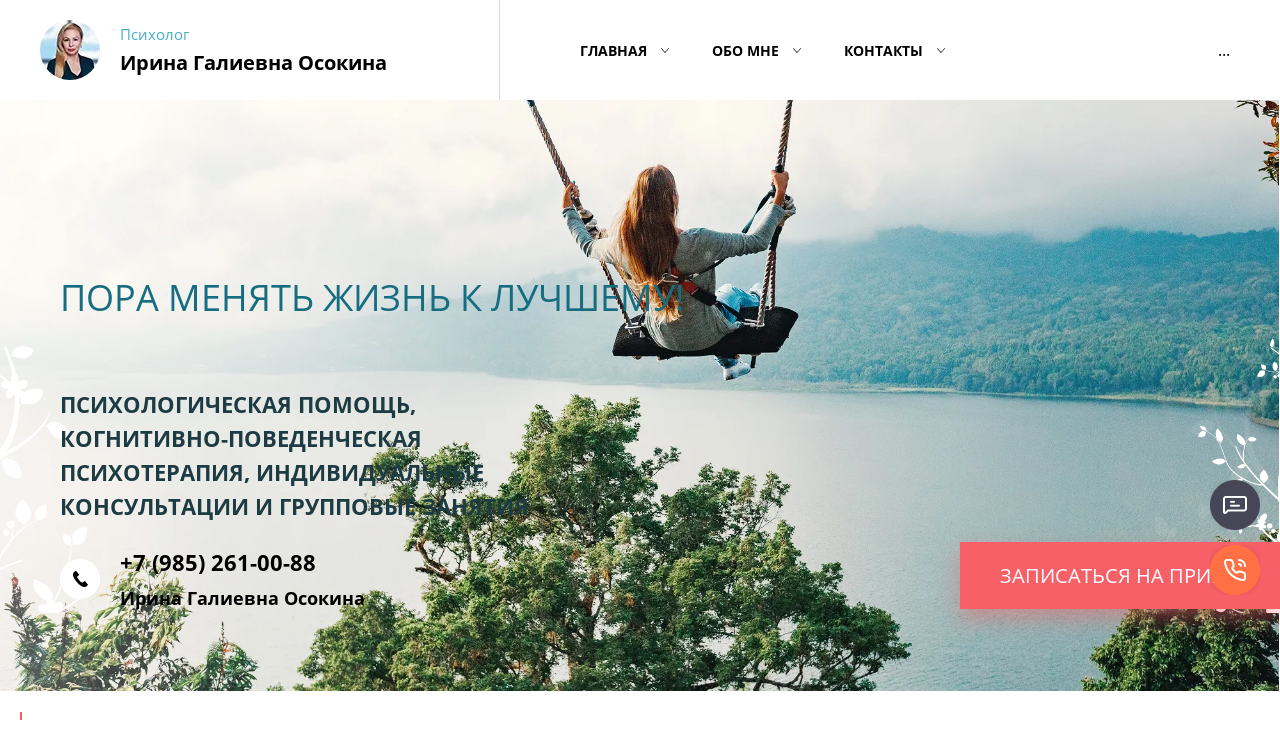

--- FILE ---
content_type: text/html; charset=utf-8
request_url: https://irina-galievna.ru/4-3-ch-2
body_size: 78050
content:
<!DOCTYPE html>
<html lang='ru'>
<head>
<link rel="stylesheet" href="/t/v628/images/mosaic/designs/design-iafcjsxdn-1588580046_styles.css">
<meta charset="utf-8">
<meta name="robots" content="all">
<title>4.3 ч 2</title>
<meta name="description" content="4.3 ч 2">
<meta name="keywords" content="4.3 ч 2">
<meta name="viewport" content="width=device-width, initial-scale=1">
<meta name="format-detection" content="telephone=no">


<script>
 var mapKeys = {
     google: "",
     yandex: ""
 };
 var mosaicDesignId = 681700;
 var mosaicDesignPrefix = 'iafcjsxdn-1588580046';
 var mosaicTimeZone = 'Asia/Tashkent';
</script>


<link rel="stylesheet" href="/g/s3/mosaic/css/ms_site_default.css">
<script src="/g/libs/jquery/1.10.2/jquery.min.js"></script>

 	<script src="/g/s3/mosaic/js/do/do.js?rnd=1769521497"></script>
	<link rel="stylesheet" href="/g/css/styles_articles_tpl.css">
	<link rel="stylesheet" href="/g/s3/mosaic/css/animate.css">
	<link rel="stylesheet" href="/t/v628/images/mosaic/modules_patch.scss.css?rnd=1769521497">
	<script src="/g/s3/misc/form/1.2.0/s3.form.js"></script>


            <!-- 46b9544ffa2e5e73c3c971fe2ede35a5 -->
            <script src='/shared/s3/js/lang/ru.js'></script>
            <script src='/shared/s3/js/common.min.js'></script>
        <link rel='stylesheet' type='text/css' href='/shared/s3/css/calendar.css' /><link rel='stylesheet' type='text/css' href='/shared/highslide-4.1.13/highslide.min.css'/>
<script type='text/javascript' src='/shared/highslide-4.1.13/highslide-full.packed.js'></script>
<script type='text/javascript'>
hs.graphicsDir = '/shared/highslide-4.1.13/graphics/';
hs.outlineType = null;
hs.showCredits = false;
hs.lang={cssDirection:'ltr',loadingText:'Загрузка...',loadingTitle:'Кликните чтобы отменить',focusTitle:'Нажмите чтобы перенести вперёд',fullExpandTitle:'Увеличить',fullExpandText:'Полноэкранный',previousText:'Предыдущий',previousTitle:'Назад (стрелка влево)',nextText:'Далее',nextTitle:'Далее (стрелка вправо)',moveTitle:'Передвинуть',moveText:'Передвинуть',closeText:'Закрыть',closeTitle:'Закрыть (Esc)',resizeTitle:'Восстановить размер',playText:'Слайд-шоу',playTitle:'Слайд-шоу (пробел)',pauseText:'Пауза',pauseTitle:'Приостановить слайд-шоу (пробел)',number:'Изображение %1/%2',restoreTitle:'Нажмите чтобы посмотреть картинку, используйте мышь для перетаскивания. Используйте клавиши вперёд и назад'};</script>
<link rel="icon" href="/favicon.jpg" type="image/jpeg">

<!--s3_require-->

<link rel="stylesheet" href="/t/images/mosaic/symbols/symbol-ifg836jbg_styles.css" type="text/css"/>
<link rel="stylesheet" href="/t/images/mosaic/symbols/symbol-ihoynif3r_styles.css" type="text/css"/>
<link rel="stylesheet" href="/t/images/mosaic/symbols/symbol-ie33eypxg_styles.css" type="text/css"/>
<link rel="stylesheet" href="/t/images/mosaic/symbols/symbol-isdfyj1xd_styles.css" type="text/css"/>
<link rel="stylesheet" href="/t/images/mosaic/symbols/symbol-idcv6of8s_styles.css" type="text/css"/>
<link rel="stylesheet" href="/t/images/mosaic/symbols/symbol-i66422sdl_styles.css" type="text/css"/>
<!--/s3_require-->




</head>
<body>
<div class='mosaic-wrap'>
<div class='root root--u-iafcjsxdn' id='iafcjsxdn_0'>
<div class='mosaic-s3-include mosaic-s3-include--u-iej8yxhq3' id='iej8yxhq3_0'>
<link rel="stylesheet" href="/t/v628/images/addon_style.scss.css">
<script src="/t/v628/images/addon_site.js"></script>
	<div class="msgrs real-mobile js-msgrs">
					<div class="msgrs_item phone">
				<a href="tel:+79852610088">
					<span>Позвоните нам</span>
				</a>
			</div>
							<div class="msgrs_but js-msgrs-button"></div>
			<ul class="msgrs_list js-msgrs-list">
															<li class="msgrs_item">
							<a href="https://call.whatsapp.com/voice/58lnkAchKGyWsiGSVLvMLO" target="_blank">
								<img src="/thumb/2/Xq5S0lCpcSkiFqIS4jNvXw/50c50/d/fgs16_whatsapp.svg" alt="Звонок WhatsApp" />
								<span>Звонок WhatsApp</span>
							</a>
						</li>
																				<li class="msgrs_item">
							<a href="https://t.me/+79852610088" target="_blank">
								<img src="/thumb/2/2xqAsp0Y3aa0L5PszTphnQ/50c50/d/fgs16_telegram.svg" alt="Сообщение Телеграмм" />
								<span>Сообщение Телеграмм</span>
							</a>
						</li>
																				<li class="msgrs_item">
							<a href="https://wa.me/79858447714" target="_blank">
								<img src="/thumb/2/l0teldJZFcW3hNJW2nDp9A/50c50/d/fgs16_whatsapp-cl-bg.svg" alt="Сообщение Whatsapp" />
								<span>Сообщение Whatsapp</span>
							</a>
						</li>
												</ul>
			</div>
</div>
<div class='section section--u-ii5fs4vbx' id='ii5fs4vbx_0' data-do-section='{"screen":{"scroll":false,"smooth":true}}'>
<div class='container container--u-isc37ly5v' id='isc37ly5v_0'>

<div class='div div--u-ifg836jbg' id='ifg836jbg_0'>
<div class='div div--u-ix7pbar6j' id='ix7pbar6j_0'>
<a href='/' class='link-universal link-universal--u-iwpfyxd0o' id='iwpfyxd0o_0' data-do-link_universal='{"screen":{"type":"link","popup":"none","eventName":"none","eventElement":"self","eventAction":"","selectedTag":"","linkType":"link","blank":false}}'>
<div class='imageFit imageFit--u-i60pta9n8' id='i60pta9n8_0' data-do-image='{"screen":{"objectFit":"cover"}}'>
<img data-origin-src='/thumb/2/V7cYgMRxp6Y50WaS1CnFqg/r/d/1111kopiyamnnmw.jpg' data-size='60x60' src='/thumb/2/BbQ35RtzzO1i5cBxshhsAg/640r480/d/1111kopiyamnnmw.jpg' alt='1111копия.mNNmW' title='' class='imageFit__img imageFit__img--u-iq3bf6z4n' id='iq3bf6z4n_0' />
<div class='imageFit__overlay imageFit__overlay--u-icxced3ni' id='icxced3ni_0'></div>
<div class='imageFit__zoom imageFit__zoom--u-ili1j4vuj' id='ili1j4vuj_0'>
<span class='svg_image svg_image--u-ivw5lbfnx' id='ivw5lbfnx_0' data-do-svg_image='{"screen":{"stretch":true}}'>

</span>
</div>
</div>
</a>
<div class='div div--u-i9x2eobgr' id='i9x2eobgr_0'>
<div class='text text--u-is0zo0ntx' id='is0zo0ntx_0'>
<span class='text-block-wrap-div' >Психолог </span>
</div>
<a href='/' class='link-universal link-universal--u-i0jo9dyqn' id='i0jo9dyqn_0' data-do-link_universal='{"screen":{"type":"link","popup":"none","eventName":"none","eventElement":"self","eventAction":"","selectedTag":"","linkType":"link","blank":false}}'>
<div class='text text--u-i8vwy84p6' id='i8vwy84p6_0'>
<span class='text-block-wrap-div' >Ирина Галиевна Осокина</span>
</div>
</a>
</div>
</div>
<div class='div div--u-i3noalep5' id='i3noalep5_0'>
<div class='hor-menu hor-menu--u-iz506nbs5' id='iz506nbs5_0' data-do-menu_horizontal='{"screen":{"mode":"Popup","cancelForward":false,"more":true,"toLevel":0,"firstClickOpen":false}}'>
<ul class='hor-menu__list hor-menu__list--u-i7d7tny90' id='i7d7tny90_0'>
<li class='hor-menu__item hor-menu__item--u-i3emuwk4v ' id='i3emuwk4v_0'>
<a  target='_blank'  href='/' class='hor-menu__link hor-menu__link--u-ixwykpmuc' id='ixwykpmuc_0'>
<span class='hor-menu__text hor-menu__text--u-ig369ekua' id='ig369ekua_0'>
<span class='text-block-wrap-div' >Главная</span>
</span>
<span class='hor-menu__icon hor-menu__icon--u-ixfeyh99a' id='ixfeyh99a_0'></span>
</a>


    <ul class='hor-menu__sub_list hor-menu__sub_list--u-ik6l8cuqi' id='ik6l8cuqi_0'>
<li class='hor-menu__sub_item hor-menu__sub_item--u-i8yxxs2f2 ' id='i8yxxs2f2_0'>
<a   href='/individualnye-konsultacii' class='hor-menu__sub_link hor-menu__sub_link--u-i3clkfr3d' id='i3clkfr3d_0'>
<span class='hor-menu__sub_text hor-menu__sub_text--u-i6etcwfwf' id='i6etcwfwf_0'>
<span class='text-block-wrap-div' >Индивидуальные консультации</span>
</span>
</a>

    </li>
    <li class='hor-menu__sub_item hor-menu__sub_item--u-i8yxxs2f2 ' id='i8yxxs2f2_1'>
<a   href='/psiholog-srochno-1' class='hor-menu__sub_link hor-menu__sub_link--u-i3clkfr3d' id='i3clkfr3d_1'>
<span class='hor-menu__sub_text hor-menu__sub_text--u-i6etcwfwf' id='i6etcwfwf_1'>
<span class='text-block-wrap-div' >Психолог срочно</span>
</span>
</a>

    </li>
    <li class='hor-menu__sub_item hor-menu__sub_item--u-i8yxxs2f2 ' id='i8yxxs2f2_2'>
<a   href='/anonimno' class='hor-menu__sub_link hor-menu__sub_link--u-i3clkfr3d' id='i3clkfr3d_2'>
<span class='hor-menu__sub_text hor-menu__sub_text--u-i6etcwfwf' id='i6etcwfwf_2'>
<span class='text-block-wrap-div' >Анонимно</span>
</span>
</a>

    </li>
    <li class='hor-menu__sub_item hor-menu__sub_item--u-i8yxxs2f2 ' id='i8yxxs2f2_3'>
<a  target='_blank'  href='/gruppovaya-psihoterapiya' class='hor-menu__sub_link hor-menu__sub_link--u-i3clkfr3d' id='i3clkfr3d_3'>
<span class='hor-menu__sub_text hor-menu__sub_text--u-i6etcwfwf' id='i6etcwfwf_3'>
<span class='text-block-wrap-div' >Групповая психотерапия</span>
</span>
</a>

    </li>
    <li class='hor-menu__sub_item hor-menu__sub_item--u-i8yxxs2f2 ' id='i8yxxs2f2_4'>
<a   href='/stati' class='hor-menu__sub_link hor-menu__sub_link--u-i3clkfr3d' id='i3clkfr3d_4'>
<span class='hor-menu__sub_text hor-menu__sub_text--u-i6etcwfwf' id='i6etcwfwf_4'>
<span class='text-block-wrap-div' >Статьи</span>
</span>
</a>

    </li>
    <li class='hor-menu__sub_item hor-menu__sub_item--u-i8yxxs2f2 ' id='i8yxxs2f2_5'>
<a  target='_blank'  href='/terapiya-okr' class='hor-menu__sub_link hor-menu__sub_link--u-i3clkfr3d' id='i3clkfr3d_5'>
<span class='hor-menu__sub_text hor-menu__sub_text--u-i6etcwfwf' id='i6etcwfwf_5'>
<span class='text-block-wrap-div' >Терапия ОКР</span>
</span>
<span class='hor-menu__sub_icon hor-menu__sub_icon--u-iaxzhnzvn' id='iaxzhnzvn_0'></span>
</a>
<ul class='mosaic-icaellyqz mosaic-icaellyqz--u-ipe7ogc7i' id='ipe7ogc7i_0'>
</ul>

    <ul class='hor-menu__sub_list hor-menu__sub_list--u-ik6l8cuqi' id='ik6l8cuqi_1'>
<li class='hor-menu__sub_item hor-menu__sub_item--u-i8yxxs2f2 ' id='i8yxxs2f2_6'>
<a   href='/seksualnoe-okr' class='hor-menu__sub_link hor-menu__sub_link--u-i3clkfr3d' id='i3clkfr3d_6'>
<span class='hor-menu__sub_text hor-menu__sub_text--u-i6etcwfwf' id='i6etcwfwf_6'>
<span class='text-block-wrap-div' >Сексуальное ОКР</span>
</span>
</a>

    </li>
    <li class='hor-menu__sub_item hor-menu__sub_item--u-i8yxxs2f2 ' id='i8yxxs2f2_7'>
<a   href='/ponimanie-kognitivno-povedencheskoj-terapii-okr' class='hor-menu__sub_link hor-menu__sub_link--u-i3clkfr3d' id='i3clkfr3d_7'>
<span class='hor-menu__sub_text hor-menu__sub_text--u-i6etcwfwf' id='i6etcwfwf_7'>
<span class='text-block-wrap-div' >Понимание когнитивно-поведенческой терапии ОКР</span>
</span>
</a>

    </li>
            </ul></li>
    <li class='hor-menu__sub_item hor-menu__sub_item--u-i8yxxs2f2 ' id='i8yxxs2f2_8'>
<a   href='/shematerapiya' class='hor-menu__sub_link hor-menu__sub_link--u-i3clkfr3d' id='i3clkfr3d_8'>
<span class='hor-menu__sub_text hor-menu__sub_text--u-i6etcwfwf' id='i6etcwfwf_8'>
<span class='text-block-wrap-div' >Схематерапия</span>
</span>
</a>

    </li>
    <li class='hor-menu__sub_item hor-menu__sub_item--u-i8yxxs2f2 ' id='i8yxxs2f2_9'>
<a   href='/psihodiagnostika' class='hor-menu__sub_link hor-menu__sub_link--u-i3clkfr3d' id='i3clkfr3d_9'>
<span class='hor-menu__sub_text hor-menu__sub_text--u-i6etcwfwf' id='i6etcwfwf_9'>
<span class='text-block-wrap-div' >Психодиагностика</span>
</span>
<span class='hor-menu__sub_icon hor-menu__sub_icon--u-iaxzhnzvn' id='iaxzhnzvn_1'></span>
</a>
<ul class='mosaic-icaellyqz mosaic-icaellyqz--u-ipe7ogc7i' id='ipe7ogc7i_1'>
</ul>

    <ul class='hor-menu__sub_list hor-menu__sub_list--u-ik6l8cuqi' id='ik6l8cuqi_2'>
<li class='hor-menu__sub_item hor-menu__sub_item--u-i8yxxs2f2 ' id='i8yxxs2f2_10'>
<a   href='/katalog' class='hor-menu__sub_link hor-menu__sub_link--u-i3clkfr3d' id='i3clkfr3d_10'>
<span class='hor-menu__sub_text hor-menu__sub_text--u-i6etcwfwf' id='i6etcwfwf_10'>
<span class='text-block-wrap-div' >Каталог психодиагностических методик</span>
</span>
</a>

    </li>
    <li class='hor-menu__sub_item hor-menu__sub_item--u-i8yxxs2f2 ' id='i8yxxs2f2_11'>
<a  target='_blank'  href='/projti-test-onlajn' class='hor-menu__sub_link hor-menu__sub_link--u-i3clkfr3d' id='i3clkfr3d_11'>
<span class='hor-menu__sub_text hor-menu__sub_text--u-i6etcwfwf' id='i6etcwfwf_11'>
<span class='text-block-wrap-div' >Пройти тест онлайн</span>
</span>
</a>

    </li>
    <li class='hor-menu__sub_item hor-menu__sub_item--u-i8yxxs2f2 ' id='i8yxxs2f2_12'>
<a   href='/psihoterapevticheskij-kontrakt' class='hor-menu__sub_link hor-menu__sub_link--u-i3clkfr3d' id='i3clkfr3d_12'>
<span class='hor-menu__sub_text hor-menu__sub_text--u-i6etcwfwf' id='i6etcwfwf_12'>
<span class='text-block-wrap-div' >Психотерапевтический контракт</span>
</span>
</a>

    </li>
            </ul></li>
    <li class='hor-menu__sub_item hor-menu__sub_item--u-i8yxxs2f2 ' id='i8yxxs2f2_13'>
<a   href='/otzyvy-klientov' class='hor-menu__sub_link hor-menu__sub_link--u-i3clkfr3d' id='i3clkfr3d_13'>
<span class='hor-menu__sub_text hor-menu__sub_text--u-i6etcwfwf' id='i6etcwfwf_13'>
<span class='text-block-wrap-div' >Отзывы клиентов</span>
</span>
</a>

    </li>
            </ul></li>
    <li class='hor-menu__item hor-menu__item--u-i3emuwk4v ' id='i3emuwk4v_1'>
<a  target='_blank'  href='/obo-mne' class='hor-menu__link hor-menu__link--u-ixwykpmuc' id='ixwykpmuc_1'>
<span class='hor-menu__text hor-menu__text--u-ig369ekua' id='ig369ekua_1'>
<span class='text-block-wrap-div' >Обо мне</span>
</span>
<span class='hor-menu__icon hor-menu__icon--u-ixfeyh99a' id='ixfeyh99a_1'></span>
</a>


    <ul class='hor-menu__sub_list hor-menu__sub_list--u-ik6l8cuqi' id='ik6l8cuqi_3'>
<li class='hor-menu__sub_item hor-menu__sub_item--u-i8yxxs2f2 ' id='i8yxxs2f2_14'>
<a   href='/otzyvy' class='hor-menu__sub_link hor-menu__sub_link--u-i3clkfr3d' id='i3clkfr3d_14'>
<span class='hor-menu__sub_text hor-menu__sub_text--u-i6etcwfwf' id='i6etcwfwf_14'>
<span class='text-block-wrap-div' >Отзывы</span>
</span>
</a>

    </li>
    <li class='hor-menu__sub_item hor-menu__sub_item--u-i8yxxs2f2 ' id='i8yxxs2f2_15'>
<a   href='/dokumenty-ob-obrazovanii' class='hor-menu__sub_link hor-menu__sub_link--u-i3clkfr3d' id='i3clkfr3d_15'>
<span class='hor-menu__sub_text hor-menu__sub_text--u-i6etcwfwf' id='i6etcwfwf_15'>
<span class='text-block-wrap-div' >Документы об образовании</span>
</span>
</a>

    </li>
            </ul></li>
    <li class='hor-menu__item hor-menu__item--u-i3emuwk4v ' id='i3emuwk4v_2'>
<a  target='_blank'  href='/kontakty' class='hor-menu__link hor-menu__link--u-ixwykpmuc' id='ixwykpmuc_2'>
<span class='hor-menu__text hor-menu__text--u-ig369ekua' id='ig369ekua_2'>
<span class='text-block-wrap-div' >Контакты</span>
</span>
<span class='hor-menu__icon hor-menu__icon--u-ixfeyh99a' id='ixfeyh99a_2'></span>
</a>


    <ul class='hor-menu__sub_list hor-menu__sub_list--u-ik6l8cuqi' id='ik6l8cuqi_4'>
<li class='hor-menu__sub_item hor-menu__sub_item--u-i8yxxs2f2 ' id='i8yxxs2f2_16'>
<a  target='_blank'  href='/parkovka' class='hor-menu__sub_link hor-menu__sub_link--u-i3clkfr3d' id='i3clkfr3d_16'>
<span class='hor-menu__sub_text hor-menu__sub_text--u-i6etcwfwf' id='i6etcwfwf_16'>
<span class='text-block-wrap-div' >Парковка</span>
</span>
</a>

    </li>
    <li class='hor-menu__sub_item hor-menu__sub_item--u-i8yxxs2f2 ' id='i8yxxs2f2_17'>
<a  target='_blank'  href='/vhod-v-zdanie-i-orientaciya' class='hor-menu__sub_link hor-menu__sub_link--u-i3clkfr3d' id='i3clkfr3d_17'>
<span class='hor-menu__sub_text hor-menu__sub_text--u-i6etcwfwf' id='i6etcwfwf_17'>
<span class='text-block-wrap-div' >Вход в здание и ориентация</span>
</span>
</a>

    </li>
    <li class='hor-menu__sub_item hor-menu__sub_item--u-i8yxxs2f2 ' id='i8yxxs2f2_18'>
<a   href='/esli-vy-prishli-v-soprovozhdenii-to-soprovozhdayushchij-mozhet-vas-podozhdat' class='hor-menu__sub_link hor-menu__sub_link--u-i3clkfr3d' id='i3clkfr3d_18'>
<span class='hor-menu__sub_text hor-menu__sub_text--u-i6etcwfwf' id='i6etcwfwf_18'>
<span class='text-block-wrap-div' >Если Вы пришли в сопровождении, то сопровождающий может Вас подождать:</span>
</span>
</a>

    </li>
            </ul></li>
    <li class='hor-menu__item hor-menu__item--u-i3emuwk4v ' id='i3emuwk4v_3'>
<a   href='/psihologicheskaya-pomoshch' class='hor-menu__link hor-menu__link--u-ixwykpmuc' id='ixwykpmuc_3'>
<span class='hor-menu__text hor-menu__text--u-ig369ekua' id='ig369ekua_3'>
<span class='text-block-wrap-div' >Психологическая помощь</span>
</span>
</a>


    </li>
    <li class='hor-menu__item hor-menu__item--u-i3emuwk4v ' id='i3emuwk4v_4'>
<a  target='_blank'  href='/psiholog-online' class='hor-menu__link hor-menu__link--u-ixwykpmuc' id='ixwykpmuc_4'>
<span class='hor-menu__text hor-menu__text--u-ig369ekua' id='ig369ekua_4'>
<span class='text-block-wrap-div' >Психолог онлайн</span>
</span>
</a>


    </li>
    <li class='hor-menu__item hor-menu__item--u-i3emuwk4v ' id='i3emuwk4v_5'>
<a   href='/user' class='hor-menu__link hor-menu__link--u-ixwykpmuc' id='ixwykpmuc_5'>
<span class='hor-menu__text hor-menu__text--u-ig369ekua' id='ig369ekua_5'>
<span class='text-block-wrap-div' >Регистрация</span>
</span>
</a>


</li></ul>
<ul class='hor-menu__more_list hor-menu__more_list--u-i35w71yk6' id='i35w71yk6_0'>
<li class='hor-menu__item hor-menu__item--u-ijmccgrlf' id='ijmccgrlf_0'>
<a href='#' class='hor-menu__more_link hor-menu__more_link--u-ivmubb340' id='ivmubb340_0'>
<span class='hor-menu__text hor-menu__text--u-i114djggp' id='i114djggp_0'>
<span class='text-block-wrap-div' >...</span>
</span>
</a>
<ul class='hor-menu__sub_list hor-menu__sub_list--u-iignjiwdi' id='iignjiwdi_0'>
</ul>
</li>
</ul>
</div>
</div>
</div>
<div class='div div--u-ihoynif3r' id='ihoynif3r_0'>
<div class='div div--u-i8ades1au' id='i8ades1au_0'>
<div class='div div--u-ib5jjr4fx' id='ib5jjr4fx_0'>
<div class='div div--u-ijjy1mzv9' id='ijjy1mzv9_0'></div>
</div>
<div class='heading heading--u-i17b2kmb8' id='i17b2kmb8_0'>
<span class='text-block-wrap-div' >ПОРА МЕНЯТЬ ЖИЗНЬ К ЛУЧШЕМУ!<br><br></span>
</div>
<div class='div div--u-i3vyego37' id='i3vyego37_0'>
<div class='text text--u-ij37agp8e' id='ij37agp8e_0'>
<span class='text-block-wrap-div' ><span style="font-family:&quot;Open Sans&quot;"><span style="font-size:22px">Психологическая помощь, КОГНИТИВНО-ПОВЕДЕНЧЕСКАЯ ПСИХОТЕРАПИЯ, индивидуальные консультации и групповые занятия</span></span></span>
</div>
<div class='div div--u-id2m37ezz' id='id2m37ezz_0'>
<span class='svg_image svg_image--u-ipmuytqpe' id='ipmuytqpe_0' data-do-svg_image='{"screen":{"stretch":false}}'>
<svg xmlns="http://www.w3.org/2000/svg" width="15" height="16" viewBox="0 0 15 16" data-prefix="infrnxj28"><path d="M14.576 13.191c-.332-.383-2.368-2.849-2.368-2.849a1.172 1.172 0 0 0-1.309.118c-.636.522-1.442 1.231-1.442 1.231a6.252 6.252 0 0 1-3.09-2.234A13 13 0 0 1 4.039 5.95a2.642 2.642 0 0 1 .665-.817c.48-.411 1.752-1.059 1.272-1.836L3.287.097a1.292 1.292 0 0 0-1.1.065 4.027 4.027 0 0 0-2 4.826c.557 1.98 1.5 3.467 3.426 5.817s5.753 5.871 8.813 5.09a2.923 2.923 0 0 0 1.5-1.03l1.082-.923a2.193 2.193 0 0 0-.432-.751z" fill-rule="evenodd" class="path-i2wzmemfv"/></svg>
</span>
<div class='list list--u-i547b0l3s' id='i547b0l3s_0'>
<div class='list__item list__item--u-ilble7vmt' id='ilble7vmt_0'>
<a target='_self' href='tel:+7(985)844-77-14' class='link-universal link-universal--u-iacdubjla' id='iacdubjla_0' data-do-link_universal='{"screen":{"type":"link","popup":"none","eventName":"none","eventElement":"self","eventAction":"","selectedTag":"","linkType":"phone","blank":false}}'>
<div class='text text--u-iwexml20k' id='iwexml20k_0'>
<span class='text-block-wrap-div' >+7 (985) 261-00-88</span>
</div>
</a>
</div>
<div class='list__item list__item--u-ilble7vmt' id='ilble7vmt_1'>
<a target='_self' href='tel:+7(985)844-77-14' class='link-universal link-universal--u-iacdubjla' id='iacdubjla_1' data-do-link_universal='{"screen":{"type":"link","popup":"none","eventName":"none","eventElement":"self","eventAction":"","selectedTag":"","linkType":"phone","blank":false}}'>
<div class='text text--u-iwexml20k' id='iwexml20k_1'>
<span class='text-block-wrap-div' ><span style="font-size:18px">Ирина Галиевна Осокина</span></span>
</div>
</a>
</div>
</div>
</div>
</div>
</div>
</div></div>
</div>
<div class='section section--u-ita5bue8s' id='ita5bue8s_0' data-do-section='{"screen":{"scroll":false,"smooth":true}}'>
<div class='container container--u-i3bitk4gl' id='i3bitk4gl_0'>
<div class='div div--u-i5h2m016q' id='i5h2m016q_0'>
<div class='div div--u-ivqjllm9g' id='ivqjllm9g_0'>
<div role='button' data-do-animation='[{"medias":["screen"],"event":"mouseenter","animation":{"name":"bounce","duration":1,"delay":0,"infinite":false,"loop":false}}]' class='link-universal link-universal--u-i0frtf3p9' id='i0frtf3p9_0' data-do-link_universal='{"screen":{"type":"button","popup":"idcv6of8s_0","sidepanel":false,"eventName":"none","eventElement":"self","eventAction":"","selectedTag":"","linkType":"link","blank":false}}'>
<div class='text text--u-iadgrv02f' id='iadgrv02f_0'>
<span class='text-block-wrap-div' >Записаться на прием</span>
</div>
</div>
</div>
</div>
</div>
<div class='container container--u-i12tob99s' id='i12tob99s_0'>
<div class='div div--u-i4wvcw3z6' id='i4wvcw3z6_0'>
<div class='div div--u-ipwqp1nq9' id='ipwqp1nq9_0'>
<div class='div div--u-ifdppe4zn' id='ifdppe4zn_0'>
<h1 class='page-title page-title--u-ifagggaq8' id='ifagggaq8_0'>
4.3 ч 2
</h1>
<div class='text text--u-i7hzplkcy' id='i7hzplkcy_0'>
<span class='text-block-wrap-div' >С какой бы проблемой Вы ни пришли на мой сайт, тут Вы сможете найти помощь.</span>
</div>
</div>
<div class='content content--u-ilsuj1alv' id='ilsuj1alv_0' data-do-content='{"screen":{"image":true,"gallery":true,"text":true,"headers":true}}'>
<div class="WordSection1">
<div class="WordSection1">
<h2 style="margin-right:18px; margin-bottom:10px; margin-left:38px; text-align:justify; text-indent:-0.5pt"><span style="page:WordSection1"><span style="font-size:15pt"><span style="text-justify:inter-ideograph"><span style="line-height:107%"><span style="font-family:&quot;Times New Roman&quot;,serif"><span style="color:black"><span style="font-weight:normal">цели схема-терапии в этих режимах</span></span></span></span></span></span></span></h2>

<p style="margin-right:1px; margin-bottom:8px; margin-left:52px; text-indent:-11.75pt; text-align:justify"><span style="page:WordSection1"><span style="font-size:12pt"><span style="line-height:95%"><span style="font-family:&quot;Times New Roman&quot;,serif"><span style="color:black">Усилить и развить режим Здорового взрослого так, чтобы он/она мог:</span></span></span></span></span></p>

<p style="margin-right:1px; margin-bottom:1px; margin-left:52px; text-indent:-10.35pt; text-align:justify"><span style="page:WordSection1"><span style="font-size:12pt"><span style="line-height:95%"><span style="font-family:&quot;Times New Roman&quot;,serif"><span style="color:black">1. Успокоиться и изменить дисфункциональные копинговые режимы:</span></span></span></span></span></p>

<ul>
	<li style="margin-right:1px; margin-bottom:1px; margin-left:13px; text-align:justify"><span style="page:WordSection1"><span style="font-size:12pt"><span style="line-height:95%"><span style="font-family:&quot;Times New Roman&quot;,serif"><span style="color:black"><o:wrapblock><v:group coordsize="48212,91" id="Group_x0020_1427787" o:gfxdata="UEsDBBQABgAIAAAAIQC75UiUBQEAAB4CAAATAAAAW0NvbnRlbnRfVHlwZXNdLnhtbKSRvU7DMBSF
dyTewfKKEqcMCKEmHfgZgaE8wMW+SSwc27JvS/v23KTJgkoXFsu+P+c7Ol5vDoMTe0zZBl/LVVlJ
gV4HY31Xy4/tS3EvRSbwBlzwWMsjZrlprq/W22PELHjb51r2RPFBqax7HCCXIaLnThvSAMTP1KkI
+gs6VLdVdad08ISeCho1ZLN+whZ2jsTzgcsnJwldluLxNDiyagkxOquB2Knae/OLUsyEkjenmdzb
mG/YhlRnCWPnb8C898bRJGtQvEOiVxjYhtLOxs8AySiT4JuDystlVV4WPeM6tK3VaILeDZxIOSsu
ti/jidNGNZ3/J08yC1dNv9v8AAAA//8DAFBLAwQUAAYACAAAACEArTA/8cEAAAAyAQAACwAAAF9y
ZWxzLy5yZWxzhI/NCsIwEITvgu8Q9m7TehCRpr2I4FX0AdZk2wbbJGTj39ubi6AgeJtl2G9m6vYx
jeJGka13CqqiBEFOe2Ndr+B03C3WIDihMzh6RwqexNA281l9oBFTfuLBBhaZ4ljBkFLYSMl6oAm5
8IFcdjofJ0z5jL0MqC/Yk1yW5UrGTwY0X0yxNwri3lQgjs+Qk/+zfddZTVuvrxO59CNCmoj3vCwj
MfaUFOjRhrPHaN4Wv0VV5OYgm1p+LW1eAAAA//8DAFBLAwQUAAYACAAAACEAtyoG/3sCAAB3BgAA
HwAAAGNsaXBib2FyZC9kcmF3aW5ncy9kcmF3aW5nMS54bWzEVctu2zAQvBfoPxC8J5Jdxy9EDtC0
9aVoDTv5gDVFWUIpUiBpRf77LilKVhzEBdpDfZAocXc4M7ta3z80pSA116ZQMqGj25gSLplKC3lI
6PPTt5s5JcaCTEEoyRN64oY+rD5+uIflQUOVF4wggjRLSGhubbWMIsNyXoK5VRWXuJcpXYLFR32I
Ug0viFyKaBzH06iEQtLVGeoLWCBHXfwFlFDsF08fQdZgEFKw5fBN4CjYvyPDUtZrXe2qjXbM2Y96
o0mRJhSdk1CiRTQKGyEMH6OLrMMZoMl06eJVlpEmodPReDa7o+SU0Nlk8SmOWzTeWMJwezIfx4sx
HsUwYD5fhG2W/7yazvKv1wCQXksDFwNqfum4vaN4NEGu81mne63VsSLdy/9oAtqD7vTWDKSPxotF
691iNJk4a9+RbqpW99syt/qmnehdDhUPoqd95V1aV/YOwoSOuSj4K7KDMl+hil13NHbNlW8cqL8b
690+pN0K8m7FGtktNWeWCN+o1l+1v+57qyqwLs8pd0vy4vutJZIn1FvmNktV8yflw6zr2VbC5G42
Do6eA4QcBmL3tmhYnkF4G4SVcKf6kvRM8OVQq5COlCdCGFQJzQRYP0HKwnJNRFHiEIvdL1AR0gN2
5ttm5ytrm88qPTkJe7z7YsFSGLuzJ8G9mT6My3QDGrb4iQtwE1Efb7bPARojkN4Z6Wj4rtqiyW3l
u6OMg3QnCbnlGY4KdGzkORt92D8KTWpwVXnNGkNdTlYI0WfFf8gKwS6PZxkSucxk4cC28CgHK9eV
H6X0Sf5kJc/5Emd/UB3kYLj7RvAWpkR0MXLDnv+LcHN9+Lz6DQAA//8DAFBLAwQUAAYACAAAACEA
3Am71G8GAAA/GgAAGgAAAGNsaXBib2FyZC90aGVtZS90aGVtZTEueG1s7FlLaxxHEL4H8h+Gucfa
91rCKyPtw0osOca7dvCxd6d3pr0908N0r+S9GfmUS0LACTnEkJxyCCGCGGICJn9B/g0CmcT5Eanu
eWz3bm/0QAETLIE0U/NVdXVVzVfdPTduPg6ps48TTljUcsvXSq6DoxHzSOS33PuD3kfXXYcLFHmI
sgi33Bnm7s3NDz+4gTZGlMRDhhJvEOAQO2Ao4huo5QZCxBtra3wEYsSvsRhH8GzMkhAJuE38NS9B
BzBASNcqpVJjLUQkcjfBopCGuhT+RIJLwYgmfWkGOxEKYfTjH14fHh8dvzp+cXz0+glcv4L/Xypd
b1KWGnzG2zRx9hFtuTCGxw4G+LFwHYq4gActt6R+3LXNG2toI1OiYoWuptdTP5lepuBNKmrMxB8W
g9Zq9Vpjq7CvAFQs47rNbqPbKOwpABqNYOapL7rN+vb6dqeeYTVQemmx3Wl2qmUDr9mvLvm8VZe/
Bl6BUvu1JXyv14YoGngFSvH1JXyt1qy0awZegVJ8YwnfLG11ak0Dr0ABJdFkCV2qN6rtfLYFZMzo
jhW+Xq/1mpXM+BwF1VBUmxxizCJx3toL0SOW9EBBKlIkSOSIWYzHaAQ120aUDBPi7BI/gEKMUcQ4
iEuVUq9Uhb/yt6auVITQBkaatvQTPONLIumfw0cJiUXL/QSsuhrk9OXLk8MXJ4e/nTx9enL4Sza2
MmXo7aDI1/Xe/vjV38+fOH/9+v3bZ1+nQy/iuY5/8/Pnb37/49/Mw4znoTj95ujNi6PTb7/486dn
FutbCRrq8AEJMXfu4APnHgthghb/8TC5mMYgQETX2Ip8jiIkR7HY74rAQN+ZIYosuG1sxvFBAtRj
A96aPjIc7gfJVBCLxdtBaAD3GKPbLLFG4bYcSwvzYBr59sGTqY67h9C+bew2iowsd6cxcDCxmWwH
2HDzLkWRQD6OsHDkMzbB2DK7h4QYcd0jo4RxNhbOQ+JsI2INyYAMjWqaK+2QEPIyszkI+TZis/fA
2WbUNusO3jeR8G4ganF+gKkRxltoKlBoMzlAIdUDvotEYHOyP0tGOq7LBWTax5Q5XQ9zbtP5NIH5
akm/DTRjT/senYUmMhFkYrO5ixjTkR02aQcojG3YPokCHfsxn0CJIucuEzb4HjPfEHkPeUDRynQ/
INhI99lscB8YVndpXiDyyTSx5PIWZkb99md0jLCiGmgIBq+HJDqT5Bfovf7f0TuQ6Ol3zy0zuhpK
txs28nFBMt9KiPVt2lmg8FW4ReJus8Qj7z5vd9A0uovhVVluXu9p+z1tu/972l71Pl89Wc/5Gahb
LlvT5btazIfnXsuPCaV9MaN4l6vlPIcu5fVAKO2oPS0u9npxAJfyzYYBDZyfIKXjJEx8RkTQD1AM
a/6yK434PDPtcydmHLYCSmy1LfF0Gu4xL93Slsty+5qSCUdiLi/VCzlsP0SKbjTn27TCvPLWV9vr
3AGpexEntMFMJ6oWJ5q5UAZJbeYhaBYn1MyuxIt1ixfXpfk8VUtegGtFVmAZ5cDiq+XWa6ACSrDL
QhR7Mk9pqvPsqmReZaZXBdOoAFhT5BUwz/S69HXl9OTs0lI7R6YNJ7RyM51QkVE9jQfIw1l1Sul5
3LhortfnKTXck6FQ40Fpzd1oXv83Ly6ba9Bb5AYa6UxBI+eg5TaqdSiZEYpb7hiOAuAyjKF2uFz+
IurDIdtIJOkLfxlmiRMuOogHacAV6aRsEBKBE4eSsOXK6RdpoJHiEOVbuQKE8M46tw608q45B0k3
k4zHYzwSeto1iYx0egsMn3KF9alSvzxYarIppLsfeAfOkE6TewhKrN4sywB6hMOJUDmNpkfgyLMg
snn9LTSmjHb1M0dVQ6kc0ThAWUfRyTyFKyov3FF3RQy0u2zOEFAtJFkjHPqywepBNbpp0TVSH1Z2
3bOVZOQ00pz3TINVZNe0s5gxQt4GFmJ5uSaveZWHGDhN7/ApdS9S7nrOdQvrhKJLQMCL+Fm67jka
gubafDDDNenxMg1Lzs6kZu/IJ3iGa+dpEhrrN3KzC3EreoR1OBBeqvOD3mLVgmicrzNVpG2fM/ZQ
7Az9csuFTwhwVvEYruAjhAuyipRVpAyu4MsCtIv0c0DLzS5yCTxPJQWmmkuqOaaWS2q5pJ5L6rmk
kUsarqPOzeHbjTwyd538WBx6WHaMnq0tzG8+m/8AAAD//wMAUEsDBBQABgAIAAAAIQCcZkZBuwAA
ACQBAAAqAAAAY2xpcGJvYXJkL2RyYXdpbmdzL19yZWxzL2RyYXdpbmcxLnhtbC5yZWxzhI/NCsIw
EITvgu8Q9m7SehCRJr2I0KvUBwjJNi02PyRR7Nsb6EVB8LIws+w3s037sjN5YkyTdxxqWgFBp7ye
nOFw6y+7I5CUpdNy9g45LJigFdtNc8VZ5nKUxikkUigucRhzDifGkhrRykR9QFc2g49W5iKjYUGq
uzTI9lV1YPGTAeKLSTrNIXa6BtIvoST/Z/thmBSevXpYdPlHBMulFxagjAYzB0pXZ501LV2BiYZ9
/SbeAAAA//8DAFBLAQItABQABgAIAAAAIQC75UiUBQEAAB4CAAATAAAAAAAAAAAAAAAAAAAAAABb
Q29udGVudF9UeXBlc10ueG1sUEsBAi0AFAAGAAgAAAAhAK0wP/HBAAAAMgEAAAsAAAAAAAAAAAAA
AAAANgEAAF9yZWxzLy5yZWxzUEsBAi0AFAAGAAgAAAAhALcqBv97AgAAdwYAAB8AAAAAAAAAAAAA
AAAAIAIAAGNsaXBib2FyZC9kcmF3aW5ncy9kcmF3aW5nMS54bWxQSwECLQAUAAYACAAAACEA3Am7
1G8GAAA/GgAAGgAAAAAAAAAAAAAAAADYBAAAY2xpcGJvYXJkL3RoZW1lL3RoZW1lMS54bWxQSwEC
LQAUAAYACAAAACEAnGZGQbsAAAAkAQAAKgAAAAAAAAAAAAAAAAB/CwAAY2xpcGJvYXJkL2RyYXdp
bmdzL19yZWxzL2RyYXdpbmcxLnhtbC5yZWxzUEsFBgAAAAAFAAUAZwEAAIIMAAAAAA==
" style="position:absolute; left:0; text-align:left; margin-left:64px; margin-top:79px; width:379.65pt; height:.7pt; z-index:251751424"> <v:shape coordsize="4821299,9144" filled="f" id="Shape_x0020_1427786" o:gfxdata="UEsDBBQABgAIAAAAIQDb4fbL7gAAAIUBAAATAAAAW0NvbnRlbnRfVHlwZXNdLnhtbHyQz07DMAyH
70i8Q+QralM4IITa7kDhCAiNB7ASt43WOlEcyvb2pNu4IODoPz9/n1xv9vOkForiPDdwXVagiI23
jocG3rdPxR0oScgWJ8/UwIEENu3lRb09BBKV0ywNjCmFe63FjDSjlD4Q50nv44wpl3HQAc0OB9I3
VXWrjedEnIq03oC27qjHjympx31un0wiTQLq4bS4shrAECZnMGVTvbD9QSnOhDInjzsyuiBXWQP0
r4R18jfgnHvJr4nOknrFmJ5xzhraRtHWf3Kkpfz/yGo5S+H73hkquyhdjr3R8m2lj09svwAAAP//
AwBQSwMEFAAGAAgAAAAhAFr0LFu/AAAAFQEAAAsAAABfcmVscy8ucmVsc2zPwWrDMAwG4Ptg72B0
X5TuUMaI01uh19I+gLGVxCy2jGSy9e1nemrHjpL4P0nD4SetZiPRyNnCruvBUPYcYp4tXC/Htw8w
Wl0ObuVMFm6kcBhfX4Yzra62kC6xqGlKVgtLreUTUf1CyWnHhXKbTCzJ1VbKjMX5LzcTvvf9HuXR
gPHJNKdgQU5hB+ZyK23zHztFL6w81c5zQp6m6P9TMfB3PtPWFCczVQtB9N4U2rp2HOA44NMz4y8A
AAD//wMAUEsDBBQABgAIAAAAIQBzyceBxAAAAOAAAAAPAAAAZHJzL2Rvd25yZXYueG1sRE9da8Iw
FH0X9h/CFfamqWVYqUZxgqAPG9MNny/Nta02NyWJ2v77ZTDw8XC+F6vONOJOzteWFUzGCQjiwuqa
SwU/39vRDIQPyBoby6SgJw+r5ctggbm2Dz7Q/RhKEUPY56igCqHNpfRFRQb92LbEkTtbZzBE6Eqp
HT5iuGlkmiRTabDm2FBhS5uKiuvxZhS4L/449/vrrc5O+v0z3V/Wm/6i1OuwW89BBOrCU/zv3uk4
/y3NstkU/g5FBHL5CwAA//8DAFBLAQItABQABgAIAAAAIQDb4fbL7gAAAIUBAAATAAAAAAAAAAAA
AAAAAAAAAABbQ29udGVudF9UeXBlc10ueG1sUEsBAi0AFAAGAAgAAAAhAFr0LFu/AAAAFQEAAAsA
AAAAAAAAAAAAAAAAHwEAAF9yZWxzLy5yZWxzUEsBAi0AFAAGAAgAAAAhAHPJx4HEAAAA4AAAAA8A
AAAAAAAAAAAAAAAABwIAAGRycy9kb3ducmV2LnhtbFBLBQYAAAAAAwADALcAAAD4AgAAAAA=
" path="m,4572r4821299,e" strokeweight=".72pt" style="position:absolute; width:48212; height:91; v-text-anchor:top"> <v:stroke joinstyle="miter" miterlimit="1"> <v:path arrowok="t" textboxrect="0,0,4821299,9144"> </v:path></v:stroke></v:shape><w:wrap anchorx="page" anchory="page" type="topAndBottom"> </w:wrap></v:group>

	<table>
		<tbody>
			<tr>
				<td style="width:105px; height:0px">&nbsp;</td>
			</tr>
			<tr>
				<td>&nbsp;</td>
				<td>&nbsp;</td>
			</tr>
		</tbody>
	</table>
	</o:wrapblock><br clear="ALL" />
	Признать, что ваша старая стратегия помогла вам пережить тяжелое детство, но не позволяет удовлетворить ваши потребности сегодня.</span></span></span></span></span></li>
	<li style="margin-right:1px; margin-bottom:3px; margin-left:13px; text-align:justify"><span style="page:WordSection1"><span style="font-size:12pt"><span style="line-height:95%"><span style="font-family:&quot;Times New Roman&quot;,serif"><span style="color:black">Признать пределы этого режима во взрослой жизни.</span></span></span></span></span></li>
	<li style="margin-right:1px; margin-bottom:3px; margin-left:13px; text-align:justify"><span style="page:WordSection1"><span style="font-size:12pt"><span style="line-height:95%"><span style="font-family:&quot;Times New Roman&quot;,serif"><span style="color:black">Испытывать эмоции по мере возникновения, не блокируя.</span></span></span></span></span></li>
	<li style="margin-right:1px; margin-bottom:7px; margin-left:13px; text-align:justify"><span style="page:WordSection1"><span style="font-size:12pt"><span style="line-height:95%"><span style="font-family:&quot;Times New Roman&quot;,serif"><span style="color:black">Общаться с другими, устанавливать стабильные отношения. Выражать свои потребности.</span></span></span></span></span></li>
</ul>

<p style="margin-right:1px; margin-bottom:3px; margin-left:38px; text-align:justify"><span style="page:WordSection1"><span style="font-size:12pt"><span style="line-height:95%"><span style="font-family:&quot;Times New Roman&quot;,serif"><span style="color:black">2. Заботиться о своем Уязвимом ребенке и защищать его:</span></span></span></span></span></p>

<p style="margin-right:1px; margin-bottom:11px; margin-left:53px; text-align:justify"><span style="page:WordSection1"><span style="font-size:12pt"><span style="line-height:95%"><span style="font-family:&quot;Times New Roman&quot;,serif"><span style="color:black">Справляться с неудовлетворенными потребностями в безопасности, заботе, автономии, самовыражении и связи.</span></span></span></span></span></p>

<p style="margin-right:1px; margin-bottom:8px; margin-left:1px; text-align:justify"><span style="page:WordSection1"><span style="font-size:12pt"><span style="line-height:95%"><span style="font-family:&quot;Times New Roman&quot;,serif"><span style="color:black">О Делать Уметь успокаиваться.то, что делают хорошие родители для любимого ребёнка.</span></span></span></span></span></p>

<p style="margin-right:1px; margin-bottom:8px; margin-left:53px; text-align:justify"><span style="page:WordSection1"><span style="font-size:12pt"><span style="line-height:95%"><span style="font-family:&quot;Times New Roman&quot;,serif"><span style="color:black">Быть в состоянии поддержать Уязвимого ребенка, когда он напуган или столкнулся с вызовами.</span></span></span></span></span></p>

<p style="margin-right:118px; margin-bottom:1px; margin-left:54px; text-indent:-11.3pt; text-align:justify"><span style="page:WordSection1"><span style="font-size:12pt"><span style="line-height:95%"><span style="font-family:&quot;Times New Roman&quot;,serif"><span style="color:black">З. Валидировать эмоции и потребности Сердитого ребенка и направить действие Импульсивного ребенка в конструктивное русло:</span></span></span></span></span></p>

<p style="margin-right:117px; margin-bottom:1px; margin-left:53px; text-align:justify"><span style="page:WordSection1"><span style="font-size:12pt"><span style="line-height:95%"><span style="font-family:&quot;Times New Roman&quot;,serif"><span style="color:black">Научиться различать злость и импульсивность. Действовать ассертивно, чтобы удовлетворить потребности Сердитого ребенка в рамках сложившейся ситуации.</span></span></span></span></span></p>

<p style="margin-right:1px; margin-bottom:3px; margin-left:54px; text-align:justify"><span style="page:WordSection1"><span style="font-size:12pt"><span style="line-height:95%"><span style="font-family:&quot;Times New Roman&quot;,serif"><span style="color:black">Научиться выражать гнев здоровым образом.</span></span></span></span></span></p>

<h3 align="center" style="margin-right:26px; margin-bottom:12px; margin-left:24px; text-align:center; text-indent:-.5pt"><span style="page:WordSection1"><span style="font-size:13pt"><span style="line-height:110%"><span style="font-family:&quot;Times New Roman&quot;,serif"><span style="color:black"><span style="font-weight:normal"><span style="font-size:14.0pt"><span style="line-height:110%">Психообразовательная сессия схема-терапии З: Узнайте свои режимы П</span></span></span></span></span></span></span></span></h3>

<h4 style="margin-bottom:12px; margin-left:34px; text-align:justify; text-indent:-0.25pt"><span style="page:WordSection1"><span style="font-size:13pt"><span style="line-height:110%"><span style="font-family:&quot;Times New Roman&quot;,serif"><span style="color:black"><span style="font-weight:normal">1. Режим КарающегоДребовательного критика</span></span></span></span></span></span></h4>

<ul>
	<li style="margin-right:1px; margin-bottom:10px; margin-left:13px; text-align:justify"><span style="page:WordSection1"><span style="font-size:12pt"><span style="line-height:95%"><span style="font-family:&quot;Times New Roman&quot;,serif"><span style="color:black"><img align="left" hspace="12" src="file:///C:/Users/532B~1/AppData/Local/Temp/msohtmlclip1/01/clip_image003.jpg" style="width:152px; height:301px" />В этих режимах преобладают послания и установки людей, которые принимали участие в воспитании или значимых фигур (родителей, учителей, наставников, сверстников, агрессоров и т.д.) из вашего детства и юности, накаЗЫВаВШИХ или пренебрегавших вами.</span></span></span></span></span></li>
</ul>

<p style="margin-right:1px; margin-bottom:3px; margin-left:173px; text-indent:-129.2pt; text-align:justify"><span style="page:WordSection1"><span style="font-size:12pt"><span style="line-height:95%"><span style="font-family:&quot;Times New Roman&quot;,serif"><span style="color:black">О&bull; Эти режимы содержат весь внутренний гнев/ ненависть/отвержение и т.д., которые вы испытали в детстве.</span></span></span></span></span></p>

<ul>
	<li style="margin-right:1px; margin-bottom:1px; margin-left:13px; text-align:justify"><span style="page:WordSection1"><span style="font-size:12pt"><span style="line-height:95%"><span style="font-family:&quot;Times New Roman&quot;,serif"><span style="color:black"><o:wrapblock><v:group coordsize="48487,91" id="Group_x0020_1427789" o:gfxdata="UEsDBBQABgAIAAAAIQC75UiUBQEAAB4CAAATAAAAW0NvbnRlbnRfVHlwZXNdLnhtbKSRvU7DMBSF
dyTewfKKEqcMCKEmHfgZgaE8wMW+SSwc27JvS/v23KTJgkoXFsu+P+c7Ol5vDoMTe0zZBl/LVVlJ
gV4HY31Xy4/tS3EvRSbwBlzwWMsjZrlprq/W22PELHjb51r2RPFBqax7HCCXIaLnThvSAMTP1KkI
+gs6VLdVdad08ISeCho1ZLN+whZ2jsTzgcsnJwldluLxNDiyagkxOquB2Knae/OLUsyEkjenmdzb
mG/YhlRnCWPnb8C898bRJGtQvEOiVxjYhtLOxs8AySiT4JuDystlVV4WPeM6tK3VaILeDZxIOSsu
ti/jidNGNZ3/J08yC1dNv9v8AAAA//8DAFBLAwQUAAYACAAAACEArTA/8cEAAAAyAQAACwAAAF9y
ZWxzLy5yZWxzhI/NCsIwEITvgu8Q9m7TehCRpr2I4FX0AdZk2wbbJGTj39ubi6AgeJtl2G9m6vYx
jeJGka13CqqiBEFOe2Ndr+B03C3WIDihMzh6RwqexNA281l9oBFTfuLBBhaZ4ljBkFLYSMl6oAm5
8IFcdjofJ0z5jL0MqC/Yk1yW5UrGTwY0X0yxNwri3lQgjs+Qk/+zfddZTVuvrxO59CNCmoj3vCwj
MfaUFOjRhrPHaN4Wv0VV5OYgm1p+LW1eAAAA//8DAFBLAwQUAAYACAAAACEA1YG+6HsCAAB3BgAA
HwAAAGNsaXBib2FyZC9kcmF3aW5ncy9kcmF3aW5nMS54bWzEVcFu2zAMvQ/YPwi6t04CZ3GMOgXW
bbkMW5G0H8DIcmxMlgxJcZ2/HyXLiZsiHbAdloMti+TTeyTF3N13tSAt16ZSMqPT2wklXDKVV3Kf
0eenbzcJJcaCzEEoyTN65Iberz5+uIN0r6EpK0YQQZoUMlpa26RRZFjJazC3quESbYXSNVj81Pso
1/CCyLWIZpPJp6iGStLVGeoLWCAHXf0FlFDsF88fQLZgEFKwdLwTOAr278iQynatm23zqB1z9qN9
1KTKM4qZk1BjimgUDMENP6OLqP0ZoCt07fxVUZAuo/NkHi8Q6pjRxTxJZvMejXeWMDTHSZzMcJMw
dEiS5SQcVv58N5yVX98DQHo9DVyMqPml43ZF8TSeLRbJctC91urQkGHzPyahT98pNWPpizjkbjmN
Y5e7K9JN0+t+W+ZeH96KvtjbEhoeRCenyruwoewDhAkdc1HwV2THZb5OFbvuYOyaK9840H431md7
nw8rKIcV6+Sw1JxZInyjWv/U/rlzTx/fgHVxTrlbkpe+3zyRMqM+Zc5Yq5Y/Ke9mXc/2EuL5YhYy
enYQcuzoutejYfOO3HsnrIQ71ZfkxAQ3x1qFdKQ8EcKgyWghwPoJUleWayKqGofYxP0CFSE94JB8
2219ZW33WeVHJ2GHb18sSIWxW3sUvE+GM3KZP4KGDV5xAW4i6sPN5jlAIxDSOyMdDN82G0wyxntD
f5RxkA5MyA0vcFRgxqaes9H73YPQpAVXldes0dXFFJUQp6jJH6KCsydeFEjkMpKFA/vCoxys3FB+
ZMyHIH+ykud4ibM/qA5y0N3dEXyFKRFdjNxg838Rbq6Pv1e/AQAA//8DAFBLAwQUAAYACAAAACEA
3Am71G8GAAA/GgAAGgAAAGNsaXBib2FyZC90aGVtZS90aGVtZTEueG1s7FlLaxxHEL4H8h+Gucfa
91rCKyPtw0osOca7dvCxd6d3pr0908N0r+S9GfmUS0LACTnEkJxyCCGCGGICJn9B/g0CmcT5Eanu
eWz3bm/0QAETLIE0U/NVdXVVzVfdPTduPg6ps48TTljUcsvXSq6DoxHzSOS33PuD3kfXXYcLFHmI
sgi33Bnm7s3NDz+4gTZGlMRDhhJvEOAQO2Ao4huo5QZCxBtra3wEYsSvsRhH8GzMkhAJuE38NS9B
BzBASNcqpVJjLUQkcjfBopCGuhT+RIJLwYgmfWkGOxEKYfTjH14fHh8dvzp+cXz0+glcv4L/Xypd
b1KWGnzG2zRx9hFtuTCGxw4G+LFwHYq4gActt6R+3LXNG2toI1OiYoWuptdTP5lepuBNKmrMxB8W
g9Zq9Vpjq7CvAFQs47rNbqPbKOwpABqNYOapL7rN+vb6dqeeYTVQemmx3Wl2qmUDr9mvLvm8VZe/
Bl6BUvu1JXyv14YoGngFSvH1JXyt1qy0awZegVJ8YwnfLG11ak0Dr0ABJdFkCV2qN6rtfLYFZMzo
jhW+Xq/1mpXM+BwF1VBUmxxizCJx3toL0SOW9EBBKlIkSOSIWYzHaAQ120aUDBPi7BI/gEKMUcQ4
iEuVUq9Uhb/yt6auVITQBkaatvQTPONLIumfw0cJiUXL/QSsuhrk9OXLk8MXJ4e/nTx9enL4Sza2
MmXo7aDI1/Xe/vjV38+fOH/9+v3bZ1+nQy/iuY5/8/Pnb37/49/Mw4znoTj95ujNi6PTb7/486dn
FutbCRrq8AEJMXfu4APnHgthghb/8TC5mMYgQETX2Ip8jiIkR7HY74rAQN+ZIYosuG1sxvFBAtRj
A96aPjIc7gfJVBCLxdtBaAD3GKPbLLFG4bYcSwvzYBr59sGTqY67h9C+bew2iowsd6cxcDCxmWwH
2HDzLkWRQD6OsHDkMzbB2DK7h4QYcd0jo4RxNhbOQ+JsI2INyYAMjWqaK+2QEPIyszkI+TZis/fA
2WbUNusO3jeR8G4ganF+gKkRxltoKlBoMzlAIdUDvotEYHOyP0tGOq7LBWTax5Q5XQ9zbtP5NIH5
akm/DTRjT/senYUmMhFkYrO5ixjTkR02aQcojG3YPokCHfsxn0CJIucuEzb4HjPfEHkPeUDRynQ/
INhI99lscB8YVndpXiDyyTSx5PIWZkb99md0jLCiGmgIBq+HJDqT5Bfovf7f0TuQ6Ol3zy0zuhpK
txs28nFBMt9KiPVt2lmg8FW4ReJus8Qj7z5vd9A0uovhVVluXu9p+z1tu/972l71Pl89Wc/5Gahb
LlvT5btazIfnXsuPCaV9MaN4l6vlPIcu5fVAKO2oPS0u9npxAJfyzYYBDZyfIKXjJEx8RkTQD1AM
a/6yK434PDPtcydmHLYCSmy1LfF0Gu4xL93Slsty+5qSCUdiLi/VCzlsP0SKbjTn27TCvPLWV9vr
3AGpexEntMFMJ6oWJ5q5UAZJbeYhaBYn1MyuxIt1ixfXpfk8VUtegGtFVmAZ5cDiq+XWa6ACSrDL
QhR7Mk9pqvPsqmReZaZXBdOoAFhT5BUwz/S69HXl9OTs0lI7R6YNJ7RyM51QkVE9jQfIw1l1Sul5
3LhortfnKTXck6FQ40Fpzd1oXv83Ly6ba9Bb5AYa6UxBI+eg5TaqdSiZEYpb7hiOAuAyjKF2uFz+
IurDIdtIJOkLfxlmiRMuOogHacAV6aRsEBKBE4eSsOXK6RdpoJHiEOVbuQKE8M46tw608q45B0k3
k4zHYzwSeto1iYx0egsMn3KF9alSvzxYarIppLsfeAfOkE6TewhKrN4sywB6hMOJUDmNpkfgyLMg
snn9LTSmjHb1M0dVQ6kc0ThAWUfRyTyFKyov3FF3RQy0u2zOEFAtJFkjHPqywepBNbpp0TVSH1Z2
3bOVZOQ00pz3TINVZNe0s5gxQt4GFmJ5uSaveZWHGDhN7/ApdS9S7nrOdQvrhKJLQMCL+Fm67jka
gubafDDDNenxMg1Lzs6kZu/IJ3iGa+dpEhrrN3KzC3EreoR1OBBeqvOD3mLVgmicrzNVpG2fM/ZQ
7Az9csuFTwhwVvEYruAjhAuyipRVpAyu4MsCtIv0c0DLzS5yCTxPJQWmmkuqOaaWS2q5pJ5L6rmk
kUsarqPOzeHbjTwyd538WBx6WHaMnq0tzG8+m/8AAAD//wMAUEsDBBQABgAIAAAAIQCcZkZBuwAA
ACQBAAAqAAAAY2xpcGJvYXJkL2RyYXdpbmdzL19yZWxzL2RyYXdpbmcxLnhtbC5yZWxzhI/NCsIw
EITvgu8Q9m7SehCRJr2I0KvUBwjJNi02PyRR7Nsb6EVB8LIws+w3s037sjN5YkyTdxxqWgFBp7ye
nOFw6y+7I5CUpdNy9g45LJigFdtNc8VZ5nKUxikkUigucRhzDifGkhrRykR9QFc2g49W5iKjYUGq
uzTI9lV1YPGTAeKLSTrNIXa6BtIvoST/Z/thmBSevXpYdPlHBMulFxagjAYzB0pXZ501LV2BiYZ9
/SbeAAAA//8DAFBLAQItABQABgAIAAAAIQC75UiUBQEAAB4CAAATAAAAAAAAAAAAAAAAAAAAAABb
Q29udGVudF9UeXBlc10ueG1sUEsBAi0AFAAGAAgAAAAhAK0wP/HBAAAAMgEAAAsAAAAAAAAAAAAA
AAAANgEAAF9yZWxzLy5yZWxzUEsBAi0AFAAGAAgAAAAhANWBvuh7AgAAdwYAAB8AAAAAAAAAAAAA
AAAAIAIAAGNsaXBib2FyZC9kcmF3aW5ncy9kcmF3aW5nMS54bWxQSwECLQAUAAYACAAAACEA3Am7
1G8GAAA/GgAAGgAAAAAAAAAAAAAAAADYBAAAY2xpcGJvYXJkL3RoZW1lL3RoZW1lMS54bWxQSwEC
LQAUAAYACAAAACEAnGZGQbsAAAAkAQAAKgAAAAAAAAAAAAAAAAB/CwAAY2xpcGJvYXJkL2RyYXdp
bmdzL19yZWxzL2RyYXdpbmcxLnhtbC5yZWxzUEsFBgAAAAAFAAUAZwEAAIIMAAAAAA==
" style="position:absolute; left:0; text-align:left; margin-left:62px; margin-top:80px; width:381.8pt; height:.7pt; z-index:251753472"> <v:shape coordsize="4848745,9144" filled="f" id="Shape_x0020_1427788" o:gfxdata="UEsDBBQABgAIAAAAIQDb4fbL7gAAAIUBAAATAAAAW0NvbnRlbnRfVHlwZXNdLnhtbHyQz07DMAyH
70i8Q+QralM4IITa7kDhCAiNB7ASt43WOlEcyvb2pNu4IODoPz9/n1xv9vOkForiPDdwXVagiI23
jocG3rdPxR0oScgWJ8/UwIEENu3lRb09BBKV0ywNjCmFe63FjDSjlD4Q50nv44wpl3HQAc0OB9I3
VXWrjedEnIq03oC27qjHjympx31un0wiTQLq4bS4shrAECZnMGVTvbD9QSnOhDInjzsyuiBXWQP0
r4R18jfgnHvJr4nOknrFmJ5xzhraRtHWf3Kkpfz/yGo5S+H73hkquyhdjr3R8m2lj09svwAAAP//
AwBQSwMEFAAGAAgAAAAhAFr0LFu/AAAAFQEAAAsAAABfcmVscy8ucmVsc2zPwWrDMAwG4Ptg72B0
X5TuUMaI01uh19I+gLGVxCy2jGSy9e1nemrHjpL4P0nD4SetZiPRyNnCruvBUPYcYp4tXC/Htw8w
Wl0ObuVMFm6kcBhfX4Yzra62kC6xqGlKVgtLreUTUf1CyWnHhXKbTCzJ1VbKjMX5LzcTvvf9HuXR
gPHJNKdgQU5hB+ZyK23zHztFL6w81c5zQp6m6P9TMfB3PtPWFCczVQtB9N4U2rp2HOA44NMz4y8A
AAD//wMAUEsDBBQABgAIAAAAIQB6SCEHxAAAAOAAAAAPAAAAZHJzL2Rvd25yZXYueG1sRE89T8Mw
EN2R+A/WIbEg6lAhUqV1KwRCYmBpw8J2xNc4Ij6b2KTuv+cGJMan973ZFT+qmaY0BDZwt6hAEXfB
DtwbeG9fblegUka2OAYmA2dKsNteXmywseHEe5oPuVcSwqlBAy7n2GidOkce0yJEYuGOYfKYBU69
thOeJNyPellVD9rjwNLgMNKTo+7r8OMNzOXmvP8Y2/Y5xc9SR/dW8XdnzPVVeVyDylTyv/jP/Wpl
/v2yrleyWA4JAr39BQAA//8DAFBLAQItABQABgAIAAAAIQDb4fbL7gAAAIUBAAATAAAAAAAAAAAA
AAAAAAAAAABbQ29udGVudF9UeXBlc10ueG1sUEsBAi0AFAAGAAgAAAAhAFr0LFu/AAAAFQEAAAsA
AAAAAAAAAAAAAAAAHwEAAF9yZWxzLy5yZWxzUEsBAi0AFAAGAAgAAAAhAHpIIQfEAAAA4AAAAA8A
AAAAAAAAAAAAAAAABwIAAGRycy9kb3ducmV2LnhtbFBLBQYAAAAAAwADALcAAAD4AgAAAAA=
" path="m,4572r4848745,e" strokeweight=".72pt" style="position:absolute; width:48487; height:91; v-text-anchor:top"> <v:stroke joinstyle="miter" miterlimit="1"> <v:path arrowok="t" textboxrect="0,0,4848745,9144"> </v:path></v:stroke></v:shape><w:wrap anchorx="page" anchory="page" type="topAndBottom"> </w:wrap></v:group>

	<table>
		<tbody>
			<tr>
				<td style="width:62px; height:0px">&nbsp;</td>
			</tr>
			<tr>
				<td>&nbsp;</td>
				<td>&nbsp;</td>
			</tr>
		</tbody>
	</table>
	</o:wrapblock><br clear="ALL" />
	В режиме Карающего критика вы чувствуете, что вы виновны и заслуживаете наказания и вы часто оправдываете эти чувства, обвиняя, наказывая или ругая себя (например, наносите себе повреждения).</span></span></span></span></span></li>
	<li style="margin-right:1px; margin-bottom:3px; margin-left:13px; text-align:justify"><span style="page:WordSection1"><span style="font-size:12pt"><span style="line-height:95%"><span style="font-family:&quot;Times New Roman&quot;,serif"><span style="color:black">В режиме Требовательного критика вы чувствуете, что должны быть совершенным, безупречным, у вас все должно быть в порядке, вы должны стремиться к высокому статусу, ставить чужие нужды выше своих и быть эффективным и не тратить времени зря. Спонтанность или непосредственность чувств неуместны.</span></span></span></span></span></li>
	<li style="margin-right:1px; margin-bottom:18px; margin-left:13px; text-align:justify"><span style="page:WordSection1"><span style="font-size:12pt"><span style="line-height:95%"><span style="font-family:&quot;Times New Roman&quot;,serif"><span style="color:black"><span style="font-size:11.0pt"><span style="line-height:95%">Разница между этими двумя режимами заключается в том, что Карающий критик фокусируется на следовании правилам и стандартам, а требовательный - на самп стандартах и правилах, а не на их исполнении. Карающий критик может быть или не быть Требовательным, а Требующий критик может и не быть Карающим.</span></span></span></span></span></span></span></li>
</ul>

<p style="margin-right:1px; margin-bottom:66px; margin-left:1px; text-indent:24.75pt; text-align:justify"><span style="page:WordSection1"><span style="font-size:12pt"><span style="line-height:95%"><span style="font-family:&quot;Times New Roman&quot;,serif"><span style="color:black">Когда я в режиме Карающего/Требовательного критика, я чувстО вую (чувства):</span></span></span></span></span></p>

<p style="margin-right:1px; margin-bottom:1px; margin-left:52px; text-indent:-11.3pt; text-align:justify"><span style="page:WordSection1"><span style="font-size:12pt"><span style="line-height:95%"><span style="font-family:&quot;Times New Roman&quot;,serif"><span style="color:black">Когда я в режиме Карающего/Требовательного кутика, я думаю (мысли):</span></span></span></span></span></p>

<p align="left" style="margin-right:559px; margin-left:-74px; text-align:left"><span style="page:WordSection1"><span style="font-size:12pt"><span style="line-height:107%"><span style="font-family:&quot;Times New Roman&quot;,serif"><span style="color:black"><o:wrapblock><v:group coordsize="48212,91" id="Group_x0020_1427793" o:gfxdata="UEsDBBQABgAIAAAAIQC75UiUBQEAAB4CAAATAAAAW0NvbnRlbnRfVHlwZXNdLnhtbKSRvU7DMBSF
dyTewfKKEqcMCKEmHfgZgaE8wMW+SSwc27JvS/v23KTJgkoXFsu+P+c7Ol5vDoMTe0zZBl/LVVlJ
gV4HY31Xy4/tS3EvRSbwBlzwWMsjZrlprq/W22PELHjb51r2RPFBqax7HCCXIaLnThvSAMTP1KkI
+gs6VLdVdad08ISeCho1ZLN+whZ2jsTzgcsnJwldluLxNDiyagkxOquB2Knae/OLUsyEkjenmdzb
mG/YhlRnCWPnb8C898bRJGtQvEOiVxjYhtLOxs8AySiT4JuDystlVV4WPeM6tK3VaILeDZxIOSsu
ti/jidNGNZ3/J08yC1dNv9v8AAAA//8DAFBLAwQUAAYACAAAACEArTA/8cEAAAAyAQAACwAAAF9y
ZWxzLy5yZWxzhI/NCsIwEITvgu8Q9m7TehCRpr2I4FX0AdZk2wbbJGTj39ubi6AgeJtl2G9m6vYx
jeJGka13CqqiBEFOe2Ndr+B03C3WIDihMzh6RwqexNA281l9oBFTfuLBBhaZ4ljBkFLYSMl6oAm5
8IFcdjofJ0z5jL0MqC/Yk1yW5UrGTwY0X0yxNwri3lQgjs+Qk/+zfddZTVuvrxO59CNCmoj3vCwj
MfaUFOjRhrPHaN4Wv0VV5OYgm1p+LW1eAAAA//8DAFBLAwQUAAYACAAAACEAJgSHW3wCAAB3BgAA
HwAAAGNsaXBib2FyZC9kcmF3aW5ncy9kcmF3aW5nMS54bWzEVdFumzAUfZ+0f7D83kJo2oSopNK6
rS/TFiXtB9wYE9CMjWyHkr/ftTEJzdRM2h6WBzD43uNzzr3c3D90tSAt16ZSMqOT65gSLpnKK7nL
6Mvz16s5JcaCzEEoyTN64IY+LD9+uIfFTkNTVowggjQLyGhpbbOIIsNKXoO5Vg2XuFcoXYPFR72L
cg2viFyLKInju6iGStLlCeozWCB7Xf0FlFDsJ88fQbZgEFKwxfhN4CjYvyPDQrZPutk0K+2Ys+/t
SpMqzyg6J6FGi2gUNkIYPkZnWbsTQFfo2sWroiBdRu8myWx2S8kho7NpehPHPRrvLGG4PZ0ncZrg
UQwD5vM0bLPyx8V0Vn65BID0ehq4GFHzS8ftHcWTKXJNbwbdT1rtGzK8/I8moD3oztGakfRJkqa9
d+lkOnXWviPdNL3u38vc60sG0ZsSGh5EJ8fKu7Sh7AOECR1zVvA3ZEdlvkAVu25v7BNXvnGg/Was
d3uXDysohxXr5LDUnFkifKNaf9X+uj1a1YB1eU65W5JX3289kTKj3jK3WauWPysfZl3P9hKmtzNv
ADp6ChByHIjd26NheUbhfRDmuVN9SY5M8OVYq5COlCdCGDQZLQRYP0HqynJNRFXjEIvdLxRXSA84
mG+7ja+s7T6p/OAkbPHuiwULYezGHgT3ZvowLvMVaFjjJy7ATUS9v1q/BGiMQHonpL3hm2aNJveV
H44yDtKdJOSaFzgq0LGJ52z0bvsoNGnBVeUtawx1OUUlxDEr/kNWCHZ5vCiQyHkmCwf2hUc5WLmh
/CjlmORPVvKUL3H2B9VBDoa7bwRvYUpEZyM37Pm/CDfXx8/LXwAAAP//AwBQSwMEFAAGAAgAAAAh
ANwJu9RvBgAAPxoAABoAAABjbGlwYm9hcmQvdGhlbWUvdGhlbWUxLnhtbOxZS2scRxC+B/IfhrnH
2vdawisj7cNKLDnGu3bwsXend6a9PdPDdK/kvRn5lEtCwAk5xJCccgghghhiAiZ/Qf4NApnE+RGp
7nls925v9EABEyyBNFPzVXV1Vc1X3T03bj4OqbOPE05Y1HLL10qug6MR80jkt9z7g95H112HCxR5
iLIIt9wZ5u7NzQ8/uIE2RpTEQ4YSbxDgEDtgKOIbqOUGQsQba2t8BGLEr7EYR/BszJIQCbhN/DUv
QQcwQEjXKqVSYy1EJHI3waKQhroU/kSCS8GIJn1pBjsRCmH04x9eHx4fHb86fnF89PoJXL+C/18q
XW9Slhp8xts0cfYRbbkwhscOBvixcB2KuIAHLbekfty1zRtraCNTomKFrqbXUz+ZXqbgTSpqzMQf
FoPWavVaY6uwrwBULOO6zW6j2yjsKQAajWDmqS+6zfr2+nannmE1UHppsd1pdqplA6/Zry75vFWX
vwZegVL7tSV8r9eGKBp4BUrx9SV8rdastGsGXoFSfGMJ3yxtdWpNA69AASXRZAldqjeq7Xy2BWTM
6I4Vvl6v9ZqVzPgcBdVQVJscYswicd7aC9EjlvRAQSpSJEjkiFmMx2gENdtGlAwT4uwSP4BCjFHE
OIhLlVKvVIW/8remrlSE0AZGmrb0EzzjSyLpn8NHCYlFy/0ErLoa5PTly5PDFyeHv508fXpy+Es2
tjJl6O2gyNf13v741d/Pnzh//fr922dfp0Mv4rmOf/Pz529+/+PfzMOM56E4/ebozYuj02+/+POn
ZxbrWwka6vABCTF37uAD5x4LYYIW//EwuZjGIEBE19iKfI4iJEex2O+KwEDfmSGKLLhtbMbxQQLU
YwPemj4yHO4HyVQQi8XbQWgA9xij2yyxRuG2HEsL82Aa+fbBk6mOu4fQvm3sNoqMLHenMXAwsZls
B9hw8y5FkUA+jrBw5DM2wdgyu4eEGHHdI6OEcTYWzkPibCNiDcmADI1qmivtkBDyMrM5CPk2YrP3
wNlm1DbrDt43kfBuIGpxfoCpEcZbaCpQaDM5QCHVA76LRGBzsj9LRjquywVk2seUOV0Pc27T+TSB
+WpJvw00Y0/7Hp2FJjIRZGKzuYsY05EdNmkHKIxt2D6JAh37MZ9AiSLnLhM2+B4z3xB5D3lA0cp0
PyDYSPfZbHAfGFZ3aV4g8sk0seTyFmZG/fZndIywohpoCAavhyQ6k+QX6L3+39E7kOjpd88tM7oa
SrcbNvJxQTLfSoj1bdpZoPBVuEXibrPEI+8+b3fQNLqL4VVZbl7vafs9bbv/e9pe9T5fPVnP+Rmo
Wy5b0+W7WsyH517LjwmlfTGjeJer5TyHLuX1QCjtqD0tLvZ6cQCX8s2GAQ2cnyCl4yRMfEZE0A9Q
DGv+siuN+Dwz7XMnZhy2AkpstS3xdBruMS/d0pbLcvuakglHYi4v1Qs5bD9Eim4059u0wrzy1lfb
69wBqXsRJ7TBTCeqFieauVAGSW3mIWgWJ9TMrsSLdYsX16X5PFVLXoBrRVZgGeXA4qvl1mugAkqw
y0IUezJPaarz7KpkXmWmVwXTqABYU+QVMM/0uvR15fTk7NJSO0emDSe0cjOdUJFRPY0HyMNZdUrp
edy4aK7X5yk13JOhUONBac3daF7/Ny8um2vQW+QGGulMQSPnoOU2qnUomRGKW+4YjgLgMoyhdrhc
/iLqwyHbSCTpC38ZZokTLjqIB2nAFemkbBASgROHkrDlyukXaaCR4hDlW7kChPDOOrcOtPKuOQdJ
N5OMx2M8EnraNYmMdHoLDJ9yhfWpUr88WGqyKaS7H3gHzpBOk3sISqzeLMsAeoTDiVA5jaZH4Miz
ILJ5/S00pox29TNHVUOpHNE4QFlH0ck8hSsqL9xRd0UMtLtszhBQLSRZIxz6ssHqQTW6adE1Uh9W
dt2zlWTkNNKc90yDVWTXtLOYMULeBhZiebkmr3mVhxg4Te/wKXUvUu56znUL64SiS0DAi/hZuu45
GoLm2nwwwzXp8TINS87OpGbvyCd4hmvnaRIa6zdyswtxK3qEdTgQXqrzg95i1YJonK8zVaRtnzP2
UOwM/XLLhU8IcFbxGK7gI4QLsoqUVaQMruDLArSL9HNAy80ucgk8TyUFpppLqjmmlktquaSeS+q5
pJFLGq6jzs3h2408Mned/Fgcelh2jJ6tLcxvPpv/AAAA//8DAFBLAwQUAAYACAAAACEAnGZGQbsA
AAAkAQAAKgAAAGNsaXBib2FyZC9kcmF3aW5ncy9fcmVscy9kcmF3aW5nMS54bWwucmVsc4SPzQrC
MBCE74LvEPZu0noQkSa9iNCr1AcIyTYtNj8kUezbG+hFQfCyMLPsN7NN+7IzeWJMk3ccaloBQae8
npzhcOsvuyOQlKXTcvYOOSyYoBXbTXPFWeZylMYpJFIoLnEYcw4nxpIa0cpEfUBXNoOPVuYio2FB
qrs0yPZVdWDxkwHii0k6zSF2ugbSL6Ek/2f7YZgUnr16WHT5RwTLpRcWoIwGMwdKV2edNS1dgYmG
ff0m3gAAAP//AwBQSwECLQAUAAYACAAAACEAu+VIlAUBAAAeAgAAEwAAAAAAAAAAAAAAAAAAAAAA
W0NvbnRlbnRfVHlwZXNdLnhtbFBLAQItABQABgAIAAAAIQCtMD/xwQAAADIBAAALAAAAAAAAAAAA
AAAAADYBAABfcmVscy8ucmVsc1BLAQItABQABgAIAAAAIQAmBIdbfAIAAHcGAAAfAAAAAAAAAAAA
AAAAACACAABjbGlwYm9hcmQvZHJhd2luZ3MvZHJhd2luZzEueG1sUEsBAi0AFAAGAAgAAAAhANwJ
u9RvBgAAPxoAABoAAAAAAAAAAAAAAAAA2QQAAGNsaXBib2FyZC90aGVtZS90aGVtZTEueG1sUEsB
Ai0AFAAGAAgAAAAhAJxmRkG7AAAAJAEAACoAAAAAAAAAAAAAAAAAgAsAAGNsaXBib2FyZC9kcmF3
aW5ncy9fcmVscy9kcmF3aW5nMS54bWwucmVsc1BLBQYAAAAABQAFAGcBAACDDAAAAAA=
" style="position:absolute; left:0; text-align:left; margin-left:64px; margin-top:79px; width:379.65pt; height:.7pt; z-index:251754496"> <v:shape coordsize="4821299,9144" filled="f" id="Shape_x0020_1427792" o:gfxdata="UEsDBBQABgAIAAAAIQDb4fbL7gAAAIUBAAATAAAAW0NvbnRlbnRfVHlwZXNdLnhtbHyQz07DMAyH
70i8Q+QralM4IITa7kDhCAiNB7ASt43WOlEcyvb2pNu4IODoPz9/n1xv9vOkForiPDdwXVagiI23
jocG3rdPxR0oScgWJ8/UwIEENu3lRb09BBKV0ywNjCmFe63FjDSjlD4Q50nv44wpl3HQAc0OB9I3
VXWrjedEnIq03oC27qjHjympx31un0wiTQLq4bS4shrAECZnMGVTvbD9QSnOhDInjzsyuiBXWQP0
r4R18jfgnHvJr4nOknrFmJ5xzhraRtHWf3Kkpfz/yGo5S+H73hkquyhdjr3R8m2lj09svwAAAP//
AwBQSwMEFAAGAAgAAAAhAFr0LFu/AAAAFQEAAAsAAABfcmVscy8ucmVsc2zPwWrDMAwG4Ptg72B0
X5TuUMaI01uh19I+gLGVxCy2jGSy9e1nemrHjpL4P0nD4SetZiPRyNnCruvBUPYcYp4tXC/Htw8w
Wl0ObuVMFm6kcBhfX4Yzra62kC6xqGlKVgtLreUTUf1CyWnHhXKbTCzJ1VbKjMX5LzcTvvf9HuXR
gPHJNKdgQU5hB+ZyK23zHztFL6w81c5zQp6m6P9TMfB3PtPWFCczVQtB9N4U2rp2HOA44NMz4y8A
AAD//wMAUEsDBBQABgAIAAAAIQCJK1dfxQAAAOAAAAAPAAAAZHJzL2Rvd25yZXYueG1sRE9da8Iw
FH0X9h/CHexN05Wxbp1RnDCYDw7Xic+X5tpWm5uSRG3/vRkIPh7O93Tem1acyfnGsoLnSQKCuLS6
4UrB9u9r/AbCB2SNrWVSMJCH+exhNMVc2wv/0rkIlYgh7HNUUIfQ5VL6siaDfmI74sjtrTMYInSV
1A4vMdy0Mk2SV2mw4dhQY0fLmspjcTIK3IbX+2F1PDXZTn/+pKvDYjkclHp67BcfIAL14S6+ub91
nP+SZtl7Cv+HIgI5uwIAAP//AwBQSwECLQAUAAYACAAAACEA2+H2y+4AAACFAQAAEwAAAAAAAAAA
AAAAAAAAAAAAW0NvbnRlbnRfVHlwZXNdLnhtbFBLAQItABQABgAIAAAAIQBa9CxbvwAAABUBAAAL
AAAAAAAAAAAAAAAAAB8BAABfcmVscy8ucmVsc1BLAQItABQABgAIAAAAIQCJK1dfxQAAAOAAAAAP
AAAAAAAAAAAAAAAAAAcCAABkcnMvZG93bnJldi54bWxQSwUGAAAAAAMAAwC3AAAA+QIAAAAA
" path="m,4572r4821299,e" strokeweight=".72pt" style="position:absolute; width:48212; height:91; v-text-anchor:top"> <v:stroke joinstyle="miter" miterlimit="1"> <v:path arrowok="t" textboxrect="0,0,4821299,9144"> </v:path></v:stroke></v:shape><w:wrap anchorx="page" anchory="page" type="topAndBottom"> </w:wrap></v:group> </o:wrapblock></span></span></span></span></span></p>

<table align="left">
	<tbody>
		<tr>
			<td style="width:105px; height:0px">&nbsp;</td>
		</tr>
		<tr>
			<td>&nbsp;</td>
			<td>&nbsp;</td>
		</tr>
	</tbody>
</table>
&nbsp;

<p>&nbsp;</p>

<p align="left" style="margin-right:-18px; margin-left:-12px; text-align:left"><span style="font-size:12pt"><span style="line-height:107%"><span style="font-family:&quot;Times New Roman&quot;,serif"><span style="color:black"><img src="file:///C:/Users/532B~1/AppData/Local/Temp/msohtmlclip1/01/clip_image007.jpg" style="width:770px; height:1137px" /></span></span></span></span></p>
</div>

<div style="page-break-after: always"><span style="display: none;">&nbsp;</span></div>

<p align="center" style="margin-bottom:1px; margin-left:174px; text-align:center; text-indent:-.5pt"><span style="font-size:12pt"><span style="line-height:110%"><span style="font-family:&quot;Times New Roman&quot;,serif"><span style="color:black"><span style="font-size:10.0pt"><span style="line-height:110%">сессий </span></span></span></span></span></span></p>

<p align="left" style="margin-right:-13px; margin-bottom:21px; margin-left:-9px; text-align:left"><span style="font-size:12pt"><span style="line-height:107%"><span style="font-family:&quot;Times New Roman&quot;,serif"><span style="color:black"><v:group coordsize="48456,91" id="Group_x0020_1427795" o:gfxdata="UEsDBBQABgAIAAAAIQC75UiUBQEAAB4CAAATAAAAW0NvbnRlbnRfVHlwZXNdLnhtbKSRvU7DMBSF
dyTewfKKEqcMCKEmHfgZgaE8wMW+SSwc27JvS/v23KTJgkoXFsu+P+c7Ol5vDoMTe0zZBl/LVVlJ
gV4HY31Xy4/tS3EvRSbwBlzwWMsjZrlprq/W22PELHjb51r2RPFBqax7HCCXIaLnThvSAMTP1KkI
+gs6VLdVdad08ISeCho1ZLN+whZ2jsTzgcsnJwldluLxNDiyagkxOquB2Knae/OLUsyEkjenmdzb
mG/YhlRnCWPnb8C898bRJGtQvEOiVxjYhtLOxs8AySiT4JuDystlVV4WPeM6tK3VaILeDZxIOSsu
ti/jidNGNZ3/J08yC1dNv9v8AAAA//8DAFBLAwQUAAYACAAAACEArTA/8cEAAAAyAQAACwAAAF9y
ZWxzLy5yZWxzhI/NCsIwEITvgu8Q9m7TehCRpr2I4FX0AdZk2wbbJGTj39ubi6AgeJtl2G9m6vYx
jeJGka13CqqiBEFOe2Ndr+B03C3WIDihMzh6RwqexNA281l9oBFTfuLBBhaZ4ljBkFLYSMl6oAm5
8IFcdjofJ0z5jL0MqC/Yk1yW5UrGTwY0X0yxNwri3lQgjs+Qk/+zfddZTVuvrxO59CNCmoj3vCwj
MfaUFOjRhrPHaN4Wv0VV5OYgm1p+LW1eAAAA//8DAFBLAwQUAAYACAAAACEALGAmOmICAABZBgAA
HwAAAGNsaXBib2FyZC9kcmF3aW5ncy9kcmF3aW5nMS54bWzMVcGO2jAQvVfqP1i57wZQWCBaWKnb
lkvVrmD3AwbHIVEdO7JNNvx9ZxwHUlraqr2UQ+LYM2/emxkP9w9tJVkjjC21Wkbj21HEhOI6K9V+
Gb08f7yZR8w6UBlIrcQyOgobPazevrmHdG+gLkrOEEHZFJZR4VydxrHlhajA3upaKDzLtanA4afZ
x5mBV0SuZDwZje7iCkoVrc5Q78EBO5jyL6Ck5l9F9giqAYuQkqfDncBR8n9HhlQ1a1Nv6ydDzPnn
5smwMltGmDkFFaYoisNBMMPP+MJrfwZoc1ORvc5z1nqUIz09hmgd47iZzJPp3XwaMY5n8/kiHPPi
y0+cePHhV25IpQuJiwENvyQeV9SNk8lstkAKnca10Yea9Zv/lWAiSXlajJOE0nhFsK07tT8WslOV
9FK3BdQiSPWAvujk1he2h7ChJ/64pFepYoiDdWuhfWtA88k6n+N91q+g6Fe8Vf3SCO6Y9E3k/NP4
5+7UUDU48iPltGSvobeISBFSRoeVbsSz9mbu3JXJdDYJGT0bSDU09J1KaFiAgXlnhJWgqL4kJya4
OdQqFZHytWMc6mWUS3B+RlSlE4bJssIxNaJfoCKVB+yT79qtr6xr3+nsSBJ2+PbFglRat3VHKXwy
vZlQ2RMY2OAllkAzzxxuNi8BGi2Q3hnpYMW23mCSu8r3oSxBUiSpNiLHYYBXduw5W7PfPUrDGqCq
fM8aTcknL6U8eY1+4xWMyU/kORK59OQhYFd4lINTqS8/Sjk5+chanf0VTvegOshBc7oj+AqzIb4Y
quHM/wnQ5B5+r74BAAD//wMAUEsDBBQABgAIAAAAIQDcCbvUbwYAAD8aAAAaAAAAY2xpcGJvYXJk
L3RoZW1lL3RoZW1lMS54bWzsWUtrHEcQvgfyH4a5x9r3WsIrI+3DSiw5xrt28LF3p3emvT3Tw3Sv
5L0Z+ZRLQsAJOcSQnHIIIYIYYgImf0H+DQKZxPkRqe55bPdub/RAARMsgTRT81V1dVXNV909N24+
DqmzjxNOWNRyy9dKroOjEfNI5Lfc+4PeR9ddhwsUeYiyCLfcGebuzc0PP7iBNkaUxEOGEm8Q4BA7
YCjiG6jlBkLEG2trfARixK+xGEfwbMySEAm4Tfw1L0EHMEBI1yqlUmMtRCRyN8GikIa6FP5EgkvB
iCZ9aQY7EQph9OMfXh8eHx2/On5xfPT6CVy/gv9fKl1vUpYafMbbNHH2EW25MIbHDgb4sXAdiriA
By23pH7ctc0ba2gjU6Jiha6m11M/mV6m4E0qaszEHxaD1mr1WmOrsK8AVCzjus1uo9so7CkAGo1g
5qkvus369vp2p55hNVB6abHdaXaqZQOv2a8u+bxVl78GXoFS+7UlfK/XhigaeAVK8fUlfK3WrLRr
Bl6BUnxjCd8sbXVqTQOvQAEl0WQJXao3qu18tgVkzOiOFb5er/Walcz4HAXVUFSbHGLMInHe2gvR
I5b0QEEqUiRI5IhZjMdoBDXbRpQME+LsEj+AQoxRxDiIS5VSr1SFv/K3pq5UhNAGRpq29BM840si
6Z/DRwmJRcv9BKy6GuT05cuTwxcnh7+dPH16cvhLNrYyZejtoMjX9d7++NXfz584f/36/dtnX6dD
L+K5jn/z8+dvfv/j38zDjOehOP3m6M2Lo9Nvv/jzp2cW61sJGurwAQkxd+7gA+ceC2GCFv/xMLmY
xiBARNfYinyOIiRHsdjvisBA35khiiy4bWzG8UEC1GMD3po+MhzuB8lUEIvF20FoAPcYo9sssUbh
thxLC/NgGvn2wZOpjruH0L5t7DaKjCx3pzFwMLGZbAfYcPMuRZFAPo6wcOQzNsHYMruHhBhx3SOj
hHE2Fs5D4mwjYg3JgAyNapor7ZAQ8jKzOQj5NmKz98DZZtQ26w7eN5HwbiBqcX6AqRHGW2gqUGgz
OUAh1QO+i0Rgc7I/S0Y6rssFZNrHlDldD3Nu0/k0gflqSb8NNGNP+x6dhSYyEWRis7mLGNORHTZp
ByiMbdg+iQId+zGfQIki5y4TNvgeM98QeQ95QNHKdD8g2Ej32WxwHxhWd2leIPLJNLHk8hZmRv32
Z3SMsKIaaAgGr4ckOpPkF+i9/t/RO5Do6XfPLTO6Gkq3GzbycUEy30qI9W3aWaDwVbhF4m6zxCPv
Pm930DS6i+FVWW5e72n7PW27/3vaXvU+Xz1Zz/kZqFsuW9Plu1rMh+dey48JpX0xo3iXq+U8hy7l
9UAo7ag9LS72enEAl/LNhgENnJ8gpeMkTHxGRNAPUAxr/rIrjfg8M+1zJ2YctgJKbLUt8XQa7jEv
3dKWy3L7mpIJR2IuL9ULOWw/RIpuNOfbtMK88tZX2+vcAal7ESe0wUwnqhYnmrlQBklt5iFoFifU
zK7Ei3WLF9el+TxVS16Aa0VWYBnlwOKr5dZroAJKsMtCFHsyT2mq8+yqZF5lplcF06gAWFPkFTDP
9Lr0deX05OzSUjtHpg0ntHIznVCRUT2NB8jDWXVK6XncuGiu1+cpNdyToVDjQWnN3Whe/zcvLptr
0FvkBhrpTEEj56DlNqp1KJkRilvuGI4C4DKMoXa4XP4i6sMh20gk6Qt/GWaJEy46iAdpwBXppGwQ
EoETh5Kw5crpF2mgkeIQ5Vu5AoTwzjq3DrTyrjkHSTeTjMdjPBJ62jWJjHR6CwyfcoX1qVK/PFhq
simkux94B86QTpN7CEqs3izLAHqEw4lQOY2mR+DIsyCyef0tNKaMdvUzR1VDqRzROEBZR9HJPIUr
Ki/cUXdFDLS7bM4QUC0kWSMc+rLB6kE1umnRNVIfVnbds5Vk5DTSnPdMg1Vk17SzmDFC3gYWYnm5
Jq95lYcYOE3v8Cl1L1Lues51C+uEoktAwIv4WbruORqC5tp8MMM16fEyDUvOzqRm78gneIZr52kS
Gus3crMLcSt6hHU4EF6q84PeYtWCaJyvM1WkbZ8z9lDsDP1yy4VPCHBW8Riu4COEC7KKlFWkDK7g
ywK0i/RzQMvNLnIJPE8lBaaaS6o5ppZLarmknkvquaSRSxquo87N4duNPDJ3nfxYHHpYdoyerS3M
bz6b/wAAAP//AwBQSwMEFAAGAAgAAAAhAJxmRkG7AAAAJAEAACoAAABjbGlwYm9hcmQvZHJhd2lu
Z3MvX3JlbHMvZHJhd2luZzEueG1sLnJlbHOEj80KwjAQhO+C7xD2btJ6EJEmvYjQq9QHCMk2LTY/
JFHs2xvoRUHwsjCz7DezTfuyM3liTJN3HGpaAUGnvJ6c4XDrL7sjkJSl03L2DjksmKAV201zxVnm
cpTGKSRSKC5xGHMOJ8aSGtHKRH1AVzaDj1bmIqNhQaq7NMj2VXVg8ZMB4otJOs0hdroG0i+hJP9n
+2GYFJ69elh0+UcEy6UXFqCMBjMHSldnnTUtXYGJhn39Jt4AAAD//wMAUEsBAi0AFAAGAAgAAAAh
ALvlSJQFAQAAHgIAABMAAAAAAAAAAAAAAAAAAAAAAFtDb250ZW50X1R5cGVzXS54bWxQSwECLQAU
AAYACAAAACEArTA/8cEAAAAyAQAACwAAAAAAAAAAAAAAAAA2AQAAX3JlbHMvLnJlbHNQSwECLQAU
AAYACAAAACEALGAmOmICAABZBgAAHwAAAAAAAAAAAAAAAAAgAgAAY2xpcGJvYXJkL2RyYXdpbmdz
L2RyYXdpbmcxLnhtbFBLAQItABQABgAIAAAAIQDcCbvUbwYAAD8aAAAaAAAAAAAAAAAAAAAAAL8E
AABjbGlwYm9hcmQvdGhlbWUvdGhlbWUxLnhtbFBLAQItABQABgAIAAAAIQCcZkZBuwAAACQBAAAq
AAAAAAAAAAAAAAAAAGYLAABjbGlwYm9hcmQvZHJhd2luZ3MvX3JlbHMvZHJhd2luZzEueG1sLnJl
bHNQSwUGAAAAAAUABQBnAQAAaQwAAAAA
" style="width:381.55pt; height:.7pt"> <v:shape coordsize="4845695,9144" filled="f" id="Shape_x0020_1427794" o:gfxdata="UEsDBBQABgAIAAAAIQDb4fbL7gAAAIUBAAATAAAAW0NvbnRlbnRfVHlwZXNdLnhtbHyQz07DMAyH
70i8Q+QralM4IITa7kDhCAiNB7ASt43WOlEcyvb2pNu4IODoPz9/n1xv9vOkForiPDdwXVagiI23
jocG3rdPxR0oScgWJ8/UwIEENu3lRb09BBKV0ywNjCmFe63FjDSjlD4Q50nv44wpl3HQAc0OB9I3
VXWrjedEnIq03oC27qjHjympx31un0wiTQLq4bS4shrAECZnMGVTvbD9QSnOhDInjzsyuiBXWQP0
r4R18jfgnHvJr4nOknrFmJ5xzhraRtHWf3Kkpfz/yGo5S+H73hkquyhdjr3R8m2lj09svwAAAP//
AwBQSwMEFAAGAAgAAAAhAFr0LFu/AAAAFQEAAAsAAABfcmVscy8ucmVsc2zPwWrDMAwG4Ptg72B0
X5TuUMaI01uh19I+gLGVxCy2jGSy9e1nemrHjpL4P0nD4SetZiPRyNnCruvBUPYcYp4tXC/Htw8w
Wl0ObuVMFm6kcBhfX4Yzra62kC6xqGlKVgtLreUTUf1CyWnHhXKbTCzJ1VbKjMX5LzcTvvf9HuXR
gPHJNKdgQU5hB+ZyK23zHztFL6w81c5zQp6m6P9TMfB3PtPWFCczVQtB9N4U2rp2HOA44NMz4y8A
AAD//wMAUEsDBBQABgAIAAAAIQCRtTJkwwAAAOAAAAAPAAAAZHJzL2Rvd25yZXYueG1sRE9da8Iw
FH0X9h/CHexNU0WmVqOIIOxtTN3Qt0tzbavNTU0yW/+9EQQfD+d7tmhNJa7kfGlZQb+XgCDOrC45
V7DbrrtjED4ga6wsk4IbeVjM3zozTLVt+Ieum5CLGMI+RQVFCHUqpc8KMuh7tiaO3NE6gyFCl0vt
sInhppKDJPmUBkuODQXWtCooO2/+jQJcNjw+7Gtn2uT093sx37fLVir18d4upyACteElfrq/dJw/
HIxGkyE8DkUEcn4HAAD//wMAUEsBAi0AFAAGAAgAAAAhANvh9svuAAAAhQEAABMAAAAAAAAAAAAA
AAAAAAAAAFtDb250ZW50X1R5cGVzXS54bWxQSwECLQAUAAYACAAAACEAWvQsW78AAAAVAQAACwAA
AAAAAAAAAAAAAAAfAQAAX3JlbHMvLnJlbHNQSwECLQAUAAYACAAAACEAkbUyZMMAAADgAAAADwAA
AAAAAAAAAAAAAAAHAgAAZHJzL2Rvd25yZXYueG1sUEsFBgAAAAADAAMAtwAAAPcCAAAAAA==
" path="m,4572r4845695,e" strokeweight=".72pt" style="position:absolute; width:48456; height:91; v-text-anchor:top"> <v:stroke joinstyle="miter" miterlimit="1"> <v:path arrowok="t" textboxrect="0,0,4845695,9144"> </v:path></v:stroke></v:shape><w:wrap type="none"> <w:anchorlock> </w:anchorlock></w:wrap></v:group><img id="_x0000_i1026" src="" style="width:381.55pt; height:.7pt" /></span></span></span></span></p>

<p style="margin-right:1px; margin-bottom:68px; margin-left:38px; text-align:justify"><span style="font-size:12pt"><span style="line-height:95%"><span style="font-family:&quot;Times New Roman&quot;,serif"><span style="color:black">В режиме Здорового взрослого я думаю (мысли):</span></span></span></span></p>

<p style="margin-right:1px; margin-bottom:71px; margin-left:38px; text-align:justify"><span style="font-size:12pt"><span style="line-height:95%"><span style="font-family:&quot;Times New Roman&quot;,serif"><span style="color:black">Мои типичные действия в режиме Здорового взрослого:</span></span></span></span></p>

<p style="margin-right:1px; margin-bottom:25px; margin-left:1px; text-indent:27.6pt; text-align:justify"><span style="font-size:12pt"><span style="line-height:95%"><span style="font-family:&quot;Times New Roman&quot;,serif"><span style="color:black">Типичные ситуации, которые требуют режима Здорового взрослого: о</span></span></span></span></p>

<p style="margin-right:1px; margin-bottom:16px; margin-left:38px; text-align:justify"><span style="font-size:12pt"><span style="line-height:95%"><span style="font-family:&quot;Times New Roman&quot;,serif"><span style="color:black">З. Режим Счастливого ребёнка</span></span></span></span></p>

<ul>
	<li style="margin-right:1px; margin-bottom:1px; margin-left:13px; text-align:justify"><span style="font-size:12pt"><span style="line-height:95%"><span style="font-family:&quot;Times New Roman&quot;,serif"><span style="color:black">В этом режиме мы чувствуем себя любимыми, удовлетворенными, наполненными, защищенными, достойными, мы ощущаем, что о нас заботятся, нас понимают, у нас есть тот, кто направляет и ведет нас, и при этом мы обладаем свободой и автономностью, наша компетентность развивается, мы контролируем себя. Мы оптимистичны и спонтанны, адаптивны и мы в безопасности.</span></span></span></span></li>
	<li style="margin-right:1px; margin-bottom:1px; margin-left:13px; text-align:justify"><span style="font-size:12pt"><span style="line-height:95%"><span style="font-family:&quot;Times New Roman&quot;,serif"><span style="color:black">Если мы находимся в этом режиме, значит наши базовые эмоциональные потребности удовлетворены.</span></span></span></span></li>
	<li style="margin-right:1px; margin-bottom:18px; margin-left:13px; text-align:justify"><span style="font-size:12pt"><span style="line-height:95%"><span style="font-family:&quot;Times New Roman&quot;,serif"><span style="color:black">У людей с психическими расстройствами в детстве часто не было среды, которая создавала для них возможности для игры и счастья. Поэтому они часто не знают,</span></span></span></span></li>
</ul>

<p style="margin-right:1px; margin-bottom:3px; margin-left:1px; text-align:justify"><span style="font-size:12pt"><span style="line-height:95%"><span style="font-family:&quot;Times New Roman&quot;,serif"><span style="color:black">О умеют что им себя нравится развлечь. делать, Изучение они не находят и развитие никаких режима увлечений Счастливогои не</span></span></span></span></p>

<p style="margin-right:1px; margin-bottom:18px; margin-left:54px; text-align:justify"><span style="font-size:12pt"><span style="line-height:95%"><span style="font-family:&quot;Times New Roman&quot;,serif"><span style="color:black">ребёнка даст вашему Здоровому взрослому необходимое чувство игры и веселья.</span></span></span></span></p>

<p style="margin-right:1px; margin-bottom:3px; margin-left:39px; text-align:justify"><span style="font-size:12pt"><span style="line-height:95%"><span style="font-family:&quot;Times New Roman&quot;,serif"><span style="color:black"><span style="font-size:11.0pt"><span style="line-height:95%">В режиме Счастливого ребёнка я чувствую (чувства):</span></span></span></span></span></span></p>

<p align="left" style="margin-right:-9px; margin-bottom:23px; margin-left:-10px; text-align:left"><span style="font-size:12pt"><span style="line-height:107%"><span style="font-family:&quot;Times New Roman&quot;,serif"><span style="color:black"><v:group coordsize="48212,91" id="Group_x0020_1427797" o:gfxdata="UEsDBBQABgAIAAAAIQC75UiUBQEAAB4CAAATAAAAW0NvbnRlbnRfVHlwZXNdLnhtbKSRvU7DMBSF
dyTewfKKEqcMCKEmHfgZgaE8wMW+SSwc27JvS/v23KTJgkoXFsu+P+c7Ol5vDoMTe0zZBl/LVVlJ
gV4HY31Xy4/tS3EvRSbwBlzwWMsjZrlprq/W22PELHjb51r2RPFBqax7HCCXIaLnThvSAMTP1KkI
+gs6VLdVdad08ISeCho1ZLN+whZ2jsTzgcsnJwldluLxNDiyagkxOquB2Knae/OLUsyEkjenmdzb
mG/YhlRnCWPnb8C898bRJGtQvEOiVxjYhtLOxs8AySiT4JuDystlVV4WPeM6tK3VaILeDZxIOSsu
ti/jidNGNZ3/J08yC1dNv9v8AAAA//8DAFBLAwQUAAYACAAAACEArTA/8cEAAAAyAQAACwAAAF9y
ZWxzLy5yZWxzhI/NCsIwEITvgu8Q9m7TehCRpr2I4FX0AdZk2wbbJGTj39ubi6AgeJtl2G9m6vYx
jeJGka13CqqiBEFOe2Ndr+B03C3WIDihMzh6RwqexNA281l9oBFTfuLBBhaZ4ljBkFLYSMl6oAm5
8IFcdjofJ0z5jL0MqC/Yk1yW5UrGTwY0X0yxNwri3lQgjs+Qk/+zfddZTVuvrxO59CNCmoj3vCwj
MfaUFOjRhrPHaN4Wv0VV5OYgm1p+LW1eAAAA//8DAFBLAwQUAAYACAAAACEAIxgZXGUCAABZBgAA
HwAAAGNsaXBib2FyZC9kcmF3aW5ncy9kcmF3aW5nMS54bWzMVU2P0zAQvSPxH6zcd9NGpW2iTVdi
gV4QVO3uD5g6zodw7Mh2s+m/Z+w4TSjsguBCD4ljz7x5b2Y8vbvvak5apnQlRRrMb2cBYYLKrBJF
Gjw9frpZB0QbEBlwKVganJkO7jdv39xBUihoyooSRBA6gTQojWmSMNS0ZDXoW9kwgWe5VDUY/FRF
mCl4RuSah9FstgxrqESwGaE+gAFyUtVfQHFJv7HsAUQLGiE5TaY7niOn/44MiWi3qjk0O2WZ0y/t
TpEqSwPMnIAaUxSE/sCb4Wd45VWMAF2uamsv85x0DuVsnw6DdYZQ3Fyso1kcYQCKZ+t17I9p+fUX
TrT8+JobUulD4mJCwy0tjxfUzRfRahWvBo1bJU8NGTb/I8HzKI77PMXzxcKm8QXBuunV/lzIXtVy
kHoooWFe6vJSW+s2FHaA0L4n/rCkr1DFvjpps2XStQa0n7VxOS6yYQXlsKKdGJaKUUO4ayLjnso9
j5eGasBYP6vcLsmz662eSJkGLmX2sJYte5TOzIxduXi3inxGRwMupobYqT0aNurEvDfCStioriQX
Jrg51cqFJeWIEApNGuQcjJsRdWWYIryqcUzN7M9T4cIBDsk33cFV1nTvZXa2Eo74dsWChGtzMGfO
XDKdGRPZDhTs8RJzsDNPnW72Tx4aLZDeiHTS7NDsMcl95YdQ2kLaSFzsWY7DAK/s3HHWqjg+cEVa
sFX5kTWaWp+84vziNfuNlze2fizPkci1J/UB+8KjHBwaQ/lRysXJRZZi9Bc43b1qLwfN7R3Bl58N
4dVQ9WfuT8BO7un35jsAAAD//wMAUEsDBBQABgAIAAAAIQDcCbvUbwYAAD8aAAAaAAAAY2xpcGJv
YXJkL3RoZW1lL3RoZW1lMS54bWzsWUtrHEcQvgfyH4a5x9r3WsIrI+3DSiw5xrt28LF3p3emvT3T
w3Sv5L0Z+ZRLQsAJOcSQnHIIIYIYYgImf0H+DQKZxPkRqe55bPdub/RAARMsgTRT81V1dVXNV909
N24+DqmzjxNOWNRyy9dKroOjEfNI5Lfc+4PeR9ddhwsUeYiyCLfcGebuzc0PP7iBNkaUxEOGEm8Q
4BA7YCjiG6jlBkLEG2trfARixK+xGEfwbMySEAm4Tfw1L0EHMEBI1yqlUmMtRCRyN8GikIa6FP5E
gkvBiCZ9aQY7EQph9OMfXh8eHx2/On5xfPT6CVy/gv9fKl1vUpYafMbbNHH2EW25MIbHDgb4sXAd
iriABy23pH7ctc0ba2gjU6Jiha6m11M/mV6m4E0qaszEHxaD1mr1WmOrsK8AVCzjus1uo9so7CkA
Go1g5qkvus369vp2p55hNVB6abHdaXaqZQOv2a8u+bxVl78GXoFS+7UlfK/XhigaeAVK8fUlfK3W
rLRrBl6BUnxjCd8sbXVqTQOvQAEl0WQJXao3qu18tgVkzOiOFb5er/Walcz4HAXVUFSbHGLMInHe
2gvRI5b0QEEqUiRI5IhZjMdoBDXbRpQME+LsEj+AQoxRxDiIS5VSr1SFv/K3pq5UhNAGRpq29BM8
40si6Z/DRwmJRcv9BKy6GuT05cuTwxcnh7+dPH16cvhLNrYyZejtoMjX9d7++NXfz584f/36/dtn
X6dDL+K5jn/z8+dvfv/j38zDjOehOP3m6M2Lo9Nvv/jzp2cW61sJGurwAQkxd+7gA+ceC2GCFv/x
MLmYxiBARNfYinyOIiRHsdjvisBA35khiiy4bWzG8UEC1GMD3po+MhzuB8lUEIvF20FoAPcYo9ss
sUbhthxLC/NgGvn2wZOpjruH0L5t7DaKjCx3pzFwMLGZbAfYcPMuRZFAPo6wcOQzNsHYMruHhBhx
3SOjhHE2Fs5D4mwjYg3JgAyNapor7ZAQ8jKzOQj5NmKz98DZZtQ26w7eN5HwbiBqcX6AqRHGW2gq
UGgzOUAh1QO+i0Rgc7I/S0Y6rssFZNrHlDldD3Nu0/k0gflqSb8NNGNP+x6dhSYyEWRis7mLGNOR
HTZpByiMbdg+iQId+zGfQIki5y4TNvgeM98QeQ95QNHKdD8g2Ej32WxwHxhWd2leIPLJNLHk8hZm
Rv32Z3SMsKIaaAgGr4ckOpPkF+i9/t/RO5Do6XfPLTO6Gkq3GzbycUEy30qI9W3aWaDwVbhF4m6z
xCPvPm930DS6i+FVWW5e72n7PW27/3vaXvU+Xz1Zz/kZqFsuW9Plu1rMh+dey48JpX0xo3iXq+U8
hy7l9UAo7ag9LS72enEAl/LNhgENnJ8gpeMkTHxGRNAPUAxr/rIrjfg8M+1zJ2YctgJKbLUt8XQa
7jEv3dKWy3L7mpIJR2IuL9ULOWw/RIpuNOfbtMK88tZX2+vcAal7ESe0wUwnqhYnmrlQBklt5iFo
FifUzK7Ei3WLF9el+TxVS16Aa0VWYBnlwOKr5dZroAJKsMtCFHsyT2mq8+yqZF5lplcF06gAWFPk
FTDP9Lr0deX05OzSUjtHpg0ntHIznVCRUT2NB8jDWXVK6XncuGiu1+cpNdyToVDjQWnN3Whe/zcv
Lptr0FvkBhrpTEEj56DlNqp1KJkRilvuGI4C4DKMoXa4XP4i6sMh20gk6Qt/GWaJEy46iAdpwBXp
pGwQEoETh5Kw5crpF2mgkeIQ5Vu5AoTwzjq3DrTyrjkHSTeTjMdjPBJ62jWJjHR6CwyfcoX1qVK/
PFhqsimkux94B86QTpN7CEqs3izLAHqEw4lQOY2mR+DIsyCyef0tNKaMdvUzR1VDqRzROEBZR9HJ
PIUrKi/cUXdFDLS7bM4QUC0kWSMc+rLB6kE1umnRNVIfVnbds5Vk5DTSnPdMg1Vk17SzmDFC3gYW
Ynm5Jq95lYcYOE3v8Cl1L1Lues51C+uEoktAwIv4WbruORqC5tp8MMM16fEyDUvOzqRm78gneIZr
52kSGus3crMLcSt6hHU4EF6q84PeYtWCaJyvM1WkbZ8z9lDsDP1yy4VPCHBW8Riu4COEC7KKlFWk
DK7gywK0i/RzQMvNLnIJPE8lBaaaS6o5ppZLarmknkvquaSRSxquo87N4duNPDJ3nfxYHHpYdoye
rS3Mbz6b/wAAAP//AwBQSwMEFAAGAAgAAAAhAJxmRkG7AAAAJAEAACoAAABjbGlwYm9hcmQvZHJh
d2luZ3MvX3JlbHMvZHJhd2luZzEueG1sLnJlbHOEj80KwjAQhO+C7xD2btJ6EJEmvYjQq9QHCMk2
LTY/JFHs2xvoRUHwsjCz7DezTfuyM3liTJN3HGpaAUGnvJ6c4XDrL7sjkJSl03L2DjksmKAV201z
xVnmcpTGKSRSKC5xGHMOJ8aSGtHKRH1AVzaDj1bmIqNhQaq7NMj2VXVg8ZMB4otJOs0hdroG0i+h
JP9n+2GYFJ69elh0+UcEy6UXFqCMBjMHSldnnTUtXYGJhn39Jt4AAAD//wMAUEsBAi0AFAAGAAgA
AAAhALvlSJQFAQAAHgIAABMAAAAAAAAAAAAAAAAAAAAAAFtDb250ZW50X1R5cGVzXS54bWxQSwEC
LQAUAAYACAAAACEArTA/8cEAAAAyAQAACwAAAAAAAAAAAAAAAAA2AQAAX3JlbHMvLnJlbHNQSwEC
LQAUAAYACAAAACEAIxgZXGUCAABZBgAAHwAAAAAAAAAAAAAAAAAgAgAAY2xpcGJvYXJkL2RyYXdp
bmdzL2RyYXdpbmcxLnhtbFBLAQItABQABgAIAAAAIQDcCbvUbwYAAD8aAAAaAAAAAAAAAAAAAAAA
AMIEAABjbGlwYm9hcmQvdGhlbWUvdGhlbWUxLnhtbFBLAQItABQABgAIAAAAIQCcZkZBuwAAACQB
AAAqAAAAAAAAAAAAAAAAAGkLAABjbGlwYm9hcmQvZHJhd2luZ3MvX3JlbHMvZHJhd2luZzEueG1s
LnJlbHNQSwUGAAAAAAUABQBnAQAAbAwAAAAA
" style="width:379.65pt; height:.7pt"> <v:shape coordsize="4821299,9144" filled="f" id="Shape_x0020_1427796" o:gfxdata="UEsDBBQABgAIAAAAIQDb4fbL7gAAAIUBAAATAAAAW0NvbnRlbnRfVHlwZXNdLnhtbHyQz07DMAyH
70i8Q+QralM4IITa7kDhCAiNB7ASt43WOlEcyvb2pNu4IODoPz9/n1xv9vOkForiPDdwXVagiI23
jocG3rdPxR0oScgWJ8/UwIEENu3lRb09BBKV0ywNjCmFe63FjDSjlD4Q50nv44wpl3HQAc0OB9I3
VXWrjedEnIq03oC27qjHjympx31un0wiTQLq4bS4shrAECZnMGVTvbD9QSnOhDInjzsyuiBXWQP0
r4R18jfgnHvJr4nOknrFmJ5xzhraRtHWf3Kkpfz/yGo5S+H73hkquyhdjr3R8m2lj09svwAAAP//
AwBQSwMEFAAGAAgAAAAhAFr0LFu/AAAAFQEAAAsAAABfcmVscy8ucmVsc2zPwWrDMAwG4Ptg72B0
X5TuUMaI01uh19I+gLGVxCy2jGSy9e1nemrHjpL4P0nD4SetZiPRyNnCruvBUPYcYp4tXC/Htw8w
Wl0ObuVMFm6kcBhfX4Yzra62kC6xqGlKVgtLreUTUf1CyWnHhXKbTCzJ1VbKjMX5LzcTvvf9HuXR
gPHJNKdgQU5hB+ZyK23zHztFL6w81c5zQp6m6P9TMfB3PtPWFCczVQtB9N4U2rp2HOA44NMz4y8A
AAD//wMAUEsDBBQABgAIAAAAIQD2EFFcxQAAAOAAAAAPAAAAZHJzL2Rvd25yZXYueG1sRE9da8Iw
FH0X9h/CHextpitiZzWKE4T5MNmc+Hxprm21uSlJ1PbfL8LAx8P5ni0604grOV9bVvA2TEAQF1bX
XCrY/65f30H4gKyxsUwKevKwmD8NZphre+Mfuu5CKWII+xwVVCG0uZS+qMigH9qWOHJH6wyGCF0p
tcNbDDeNTJNkLA3WHBsqbGlVUXHeXYwC981fx35zvtTZQX9s081puepPSr08d8spiEBdeIj/3Z86
zh+lWTYZw/1QRCDnfwAAAP//AwBQSwECLQAUAAYACAAAACEA2+H2y+4AAACFAQAAEwAAAAAAAAAA
AAAAAAAAAAAAW0NvbnRlbnRfVHlwZXNdLnhtbFBLAQItABQABgAIAAAAIQBa9CxbvwAAABUBAAAL
AAAAAAAAAAAAAAAAAB8BAABfcmVscy8ucmVsc1BLAQItABQABgAIAAAAIQD2EFFcxQAAAOAAAAAP
AAAAAAAAAAAAAAAAAAcCAABkcnMvZG93bnJldi54bWxQSwUGAAAAAAMAAwC3AAAA+QIAAAAA
" path="m,4572r4821299,e" strokeweight=".72pt" style="position:absolute; width:48212; height:91; v-text-anchor:top"> <v:stroke joinstyle="miter" miterlimit="1"> <v:path arrowok="t" textboxrect="0,0,4821299,9144"> </v:path></v:stroke></v:shape><w:wrap type="none"> <w:anchorlock> </w:anchorlock></w:wrap></v:group><img id="_x0000_i1025" src="" style="width:379.65pt; height:.7pt" /></span></span></span></span></p>

<p style="margin-right:1px; margin-bottom:88px; margin-left:36px; text-align:justify"><span style="font-size:12pt"><span style="line-height:95%"><span style="font-family:&quot;Times New Roman&quot;,serif"><span style="color:black">В режиме Счастливого ребёнка я думаю (мысли):</span></span></span></span></p>

<p style="margin-right:1px; margin-bottom:89px; margin-left:38px; text-align:justify"><span style="font-size:12pt"><span style="line-height:95%"><span style="font-family:&quot;Times New Roman&quot;,serif"><span style="color:black">Мои типичные действия в режиме Счастливого ребёнка:</span></span></span></span></p>

<p style="margin-right:1px; margin-bottom:106px; margin-left:38px; text-align:justify"><span style="font-size:12pt"><span style="line-height:95%"><span style="font-family:&quot;Times New Roman&quot;,serif"><span style="color:black">Типичные ситуации, которые требуют режима Счастливого ребёнка:</span></span></span></span></p>

<h4 style="margin-bottom:14px; margin-left:38px; text-align:justify; text-indent:-0.25pt"><span style="page:WordSection1"><span style="font-size:13pt"><span style="line-height:110%"><span style="font-family:&quot;Times New Roman&quot;,serif"><span style="color:black"><span style="font-weight:normal">цели схема-терапии для этих режимов</span></span></span></span></span></span></h4>

<p style="margin-right:1px; margin-bottom:3px; margin-left:38px; text-align:justify"><span style="page:WordSection1"><span style="font-size:12pt"><span style="line-height:95%"><span style="font-family:&quot;Times New Roman&quot;,serif"><span style="color:black">Усилить и развить Здорового взрослого, так чтобы он/она мог(ла):</span></span></span></span></span></p>

<ol>
	<li style="margin-right:1px; margin-bottom:3px; margin-left:12px; text-align:justify"><span style="page:WordSection1"><span style="font-size:12pt"><span style="line-height:95%"><span style="font-family:&quot;Times New Roman&quot;,serif"><span style="color:black">Устранить дисфункциональные критикующие режимы:</span></span></span></span></span></li>
</ol>

<p style="margin-right:1px; margin-bottom:3px; margin-left:45px; text-align:justify"><span style="page:WordSection1"><span style="font-size:12pt"><span style="line-height:95%"><span style="font-family:&quot;Times New Roman&quot;,serif"><span style="color:black">а) Конфронтировать с Карающим критиком и изгнать его.</span></span></span></span></span></p>

<ul>
	<li style="list-style-type:none">
	<ul>
		<li style="margin-right:1px; margin-bottom:3px; text-align:justify"><span style="page:WordSection1"><span style="font-size:12pt"><span style="line-height:95%"><span style="font-family:&quot;Times New Roman&quot;,serif"><span style="color:black">Распознать источник этого режима и понимать, что в реальности это не вы.</span></span></span></span></span></li>
		<li style="margin-right:1px; margin-bottom:1px; text-align:justify"><span style="page:WordSection1"><span style="font-size:12pt"><span style="line-height:95%"><span style="font-family:&quot;Times New Roman&quot;,serif"><span style="color:black">Научиться игнорировать этот голос вместо того, чтобы цепляться за самозащиту.</span></span></span></span></span></li>
		<li style="margin-right:1px; margin-bottom:16px; text-align:justify"><span style="page:WordSection1"><span style="font-size:12pt"><span style="line-height:95%"><span style="font-family:&quot;Times New Roman&quot;,serif"><span style="color:black">Заменять самонаказание более здоровыми реакциями, такими как сожаление, умение восстанавливаться, принимать на себя О димо.ответственность, работать над изменениями, когда это необхо-</span></span></span></span></span></li>
		<li style="margin-right:1px; margin-bottom:3px; text-align:justify"><span style="page:WordSection1"><span style="font-size:12pt"><span style="line-height:95%"><span style="font-family:&quot;Times New Roman&quot;,serif"><span style="color:black">Осознать, что положительное подкрепление работает лучше,</span></span></span></span></span></li>
	</ul>
	</li>
</ul>

<p style="margin-right:1px; margin-bottom:3px; margin-left:68px; text-align:justify"><span style="page:WordSection1"><span style="font-size:12pt"><span style="line-height:95%"><span style="font-family:&quot;Times New Roman&quot;,serif"><span style="color:black">чем наказание.</span></span></span></span></span></p>

<p style="margin-right:1px; margin-bottom:3px; margin-left:45px; text-align:justify"><span style="page:WordSection1"><span style="font-size:12pt"><span style="line-height:95%"><span style="font-family:&quot;Times New Roman&quot;,serif"><span style="color:black">Ь) Подвести Требовательного критика к разумным стандартам:</span></span></span></span></span></p>

<ol>
	<li style="list-style-type:none">
	<ul>
		<li style="margin-right:1px; margin-bottom:3px; text-align:justify"><span style="page:WordSection1"><span style="font-size:12pt"><span style="line-height:95%"><span style="font-family:&quot;Times New Roman&quot;,serif"><span style="color:black"><span style="font-size:11.0pt"><span style="line-height:95%">Научиться принимать то, что &laquo;достаточно хорошо&raquo;.</span></span></span></span></span></span></span></li>
		<li style="margin-right:1px; margin-bottom:3px; text-align:justify"><span style="page:WordSection1"><span style="font-size:12pt"><span style="line-height:95%"><span style="font-family:&quot;Times New Roman&quot;,serif"><span style="color:black">Научиться давать себе передышку.</span></span></span></span></span></li>
		<li style="margin-right:1px; margin-bottom:3px; text-align:justify"><span style="page:WordSection1"><span style="font-size:12pt"><span style="line-height:95%"><span style="font-family:&quot;Times New Roman&quot;,serif"><span style="color:black">Работать над достижением того, что значимо для вас.</span></span></span></span></span></li>
	</ul>
	</li>
	<li style="margin-right:1px; margin-bottom:3px; margin-left:12px; text-align:justify"><span style="page:WordSection1"><span style="font-size:12pt"><span style="line-height:95%"><span style="font-family:&quot;Times New Roman&quot;,serif"><span style="color:black">Дальнейшее развитие здоровых режимов:</span></span></span></span></span></li>
</ol>

<p align="center" style="margin-right:14px; margin-left:3px; text-align:center; text-indent:-.5pt"><span style="page:WordSection1"><span style="font-size:12pt"><span style="line-height:107%"><span style="font-family:&quot;Times New Roman&quot;,serif"><span style="color:black">а) Развивать режим Здорового взрослого, чтобы вы могли:</span></span></span></span></span></p>

<ul>
	<li style="list-style-type:none">
	<ul>
		<li style="margin-right:1px; margin-bottom:3px; text-align:justify"><span style="page:WordSection1"><span style="font-size:12pt"><span style="line-height:95%"><span style="font-family:&quot;Times New Roman&quot;,serif"><span style="color:black"><span style="font-size:11.0pt"><span style="line-height:95%">Получить доступ к этому режиму, когда это необходимо.</span></span></span></span></span></span></span></li>
		<li style="margin-right:1px; margin-bottom:3px; text-align:justify"><span style="page:WordSection1"><span style="font-size:12pt"><span style="line-height:95%"><span style="font-family:&quot;Times New Roman&quot;,serif"><span style="color:black">Реализовать свой потенциал.</span></span></span></span></span></li>
		<li style="margin-right:1px; margin-bottom:3px; text-align:justify"><span style="page:WordSection1"><span style="font-size:12pt"><span style="line-height:95%"><span style="font-family:&quot;Times New Roman&quot;,serif"><span style="color:black">Признать свою силу. Принять искреннюю похвалу.</span></span></span></span></span></li>
	</ul>
	</li>
</ul>

<p style="margin-right:1px; margin-bottom:1px; margin-left:313px; text-indent:-.5pt; text-align:justify"><span style="page:WordSection1"><span style="font-size:12pt"><span style="line-height:103%"><span style="font-family:&quot;Times New Roman&quot;,serif"><span style="color:black"><span style="font-size:10.0pt"><span style="line-height:103%">сессий </span></span></span></span></span></span></span></p>

<p align="left" style="margin-right:-13px; margin-bottom:20px; margin-left:-9px; text-align:left"><span style="page:WordSection1"><span style="font-size:12pt"><span style="line-height:107%"><span style="font-family:&quot;Times New Roman&quot;,serif"><span style="color:black"><v:group coordsize="48517,91" id="Group_x0020_1427801" o:gfxdata="UEsDBBQABgAIAAAAIQC75UiUBQEAAB4CAAATAAAAW0NvbnRlbnRfVHlwZXNdLnhtbKSRvU7DMBSF
dyTewfKKEqcMCKEmHfgZgaE8wMW+SSwc27JvS/v23KTJgkoXFsu+P+c7Ol5vDoMTe0zZBl/LVVlJ
gV4HY31Xy4/tS3EvRSbwBlzwWMsjZrlprq/W22PELHjb51r2RPFBqax7HCCXIaLnThvSAMTP1KkI
+gs6VLdVdad08ISeCho1ZLN+whZ2jsTzgcsnJwldluLxNDiyagkxOquB2Knae/OLUsyEkjenmdzb
mG/YhlRnCWPnb8C898bRJGtQvEOiVxjYhtLOxs8AySiT4JuDystlVV4WPeM6tK3VaILeDZxIOSsu
ti/jidNGNZ3/J08yC1dNv9v8AAAA//8DAFBLAwQUAAYACAAAACEArTA/8cEAAAAyAQAACwAAAF9y
ZWxzLy5yZWxzhI/NCsIwEITvgu8Q9m7TehCRpr2I4FX0AdZk2wbbJGTj39ubi6AgeJtl2G9m6vYx
jeJGka13CqqiBEFOe2Ndr+B03C3WIDihMzh6RwqexNA281l9oBFTfuLBBhaZ4ljBkFLYSMl6oAm5
8IFcdjofJ0z5jL0MqC/Yk1yW5UrGTwY0X0yxNwri3lQgjs+Qk/+zfddZTVuvrxO59CNCmoj3vCwj
MfaUFOjRhrPHaN4Wv0VV5OYgm1p+LW1eAAAA//8DAFBLAwQUAAYACAAAACEAOvLU82MCAABZBgAA
HwAAAGNsaXBib2FyZC9kcmF3aW5ncy9kcmF3aW5nMS54bWzMVU2P0zAQvSPxH6zcd5NUWdpGm67E
Ar2gpWp3f8DUcT6EY0e2m03/PWPHaUqhgOBCD4ljz7x5b2Y8vX/oG046pnQtRRbEt1FAmKAyr0WZ
BS/Pn24WAdEGRA5cCpYFR6aDh9XbN/eQlgraqqYEEYROIQsqY9o0DDWtWAP6VrZM4FkhVQMGP1UZ
5gpeEbnh4SyK3oUN1CJYTVAfwAA5qPovoLikX1n+CKIDjZCcpuc7niOn/44MqejWqt21G2WZ06du
o0idZwFmTkCDKQpCf+DN8DO88CongL5QjbWXRUF6h3K0T4fBekMobiaLuziJMADFs8Vi6Y9p9eUn
TrT6+Cs3pDKExMUZDbe0PK6oi5PZfBHFo8a1koeWjJv/k+D5MhnytIyTxKbximDdDmp/LOSg6lTO
XQUt81LHxD911m0s7AihfU/8aUmvU8W+OmizZtK1BnSftXE5LvNxBdW4or0Yl4pRQ7hrIuOeyj33
p4ZqwVg/q9wuyevQW45IlQUuZfawkR17ls7MTF2Z3M1nPqOTARfnhrZTHRo26pn5YISVsFFdSU5M
cPNcKxeWlCNCKLRZUHAwbkY0tWGK8LrBMRXZn6fChQMck2/6naus6d/L/Ggl7PHtigUp12Znjpy5
ZDozJvINKNjiJeZgZ5463GxfPDRaIL0J6aDZrt1ikofKj6G0hbSRuNiyAocBXtnYcdaq3D9yRTqw
VfmeNZpan6Lm/OQV/cbLG1s/VhRI5NKT+oBD4VEOtvFYfpRycnKRpZj8BU53r9rLQXN7R/DlZ0N4
MVT9mfsTsJP7/Hv1DQAA//8DAFBLAwQUAAYACAAAACEA3Am71G8GAAA/GgAAGgAAAGNsaXBib2Fy
ZC90aGVtZS90aGVtZTEueG1s7FlLaxxHEL4H8h+Gucfa91rCKyPtw0osOca7dvCxd6d3pr0908N0
r+S9GfmUS0LACTnEkJxyCCGCGGICJn9B/g0CmcT5EanueWz3bm/0QAETLIE0U/NVdXVVzVfdPTdu
Pg6ps48TTljUcsvXSq6DoxHzSOS33PuD3kfXXYcLFHmIsgi33Bnm7s3NDz+4gTZGlMRDhhJvEOAQ
O2Ao4huo5QZCxBtra3wEYsSvsRhH8GzMkhAJuE38NS9BBzBASNcqpVJjLUQkcjfBopCGuhT+RIJL
wYgmfWkGOxEKYfTjH14fHh8dvzp+cXz0+glcv4L/Xypdb1KWGnzG2zRx9hFtuTCGxw4G+LFwHYq4
gActt6R+3LXNG2toI1OiYoWuptdTP5lepuBNKmrMxB8Wg9Zq9Vpjq7CvAFQs47rNbqPbKOwpABqN
YOapL7rN+vb6dqeeYTVQemmx3Wl2qmUDr9mvLvm8VZe/Bl6BUvu1JXyv14YoGngFSvH1JXyt1qy0
awZegVJ8YwnfLG11ak0Dr0ABJdFkCV2qN6rtfLYFZMzojhW+Xq/1mpXM+BwF1VBUmxxizCJx3toL
0SOW9EBBKlIkSOSIWYzHaAQ120aUDBPi7BI/gEKMUcQ4iEuVUq9Uhb/yt6auVITQBkaatvQTPONL
Iumfw0cJiUXL/QSsuhrk9OXLk8MXJ4e/nTx9enL4Sza2MmXo7aDI1/Xe/vjV38+fOH/9+v3bZ1+n
Qy/iuY5/8/Pnb37/49/Mw4znoTj95ujNi6PTb7/486dnFutbCRrq8AEJMXfu4APnHgthghb/8TC5
mMYgQETX2Ip8jiIkR7HY74rAQN+ZIYosuG1sxvFBAtRjA96aPjIc7gfJVBCLxdtBaAD3GKPbLLFG
4bYcSwvzYBr59sGTqY67h9C+bew2iowsd6cxcDCxmWwH2HDzLkWRQD6OsHDkMzbB2DK7h4QYcd0j
o4RxNhbOQ+JsI2INyYAMjWqaK+2QEPIyszkI+TZis/fA2WbUNusO3jeR8G4ganF+gKkRxltoKlBo
MzlAIdUDvotEYHOyP0tGOq7LBWTax5Q5XQ9zbtP5NIH5akm/DTRjT/senYUmMhFkYrO5ixjTkR02
aQcojG3YPokCHfsxn0CJIucuEzb4HjPfEHkPeUDRynQ/INhI99lscB8YVndpXiDyyTSx5PIWZkb9
9md0jLCiGmgIBq+HJDqT5Bfovf7f0TuQ6Ol3zy0zuhpKtxs28nFBMt9KiPVt2lmg8FW4ReJus8Qj
7z5vd9A0uovhVVluXu9p+z1tu/972l71Pl89Wc/5GahbLlvT5btazIfnXsuPCaV9MaN4l6vlPIcu
5fVAKO2oPS0u9npxAJfyzYYBDZyfIKXjJEx8RkTQD1AMa/6yK434PDPtcydmHLYCSmy1LfF0Gu4x
L93Slsty+5qSCUdiLi/VCzlsP0SKbjTn27TCvPLWV9vr3AGpexEntMFMJ6oWJ5q5UAZJbeYhaBYn
1MyuxIt1ixfXpfk8VUtegGtFVmAZ5cDiq+XWa6ACSrDLQhR7Mk9pqvPsqmReZaZXBdOoAFhT5BUw
z/S69HXl9OTs0lI7R6YNJ7RyM51QkVE9jQfIw1l1Sul53LhortfnKTXck6FQ40Fpzd1oXv83Ly6b
a9Bb5AYa6UxBI+eg5TaqdSiZEYpb7hiOAuAyjKF2uFz+IurDIdtIJOkLfxlmiRMuOogHacAV6aRs
EBKBE4eSsOXK6RdpoJHiEOVbuQKE8M46tw608q45B0k3k4zHYzwSeto1iYx0egsMn3KF9alSvzxY
arIppLsfeAfOkE6TewhKrN4sywB6hMOJUDmNpkfgyLMgsnn9LTSmjHb1M0dVQ6kc0ThAWUfRyTyF
Kyov3FF3RQy0u2zOEFAtJFkjHPqywepBNbpp0TVSH1Z23bOVZOQ00pz3TINVZNe0s5gxQt4GFmJ5
uSaveZWHGDhN7/ApdS9S7nrOdQvrhKJLQMCL+Fm67jkagubafDDDNenxMg1Lzs6kZu/IJ3iGa+dp
EhrrN3KzC3EreoR1OBBeqvOD3mLVgmicrzNVpG2fM/ZQ7Az9csuFTwhwVvEYruAjhAuyipRVpAyu
4MsCtIv0c0DLzS5yCTxPJQWmmkuqOaaWS2q5pJ5L6rmkkUsarqPOzeHbjTwyd538WBx6WHaMnq0t
zG8+m/8AAAD//wMAUEsDBBQABgAIAAAAIQCcZkZBuwAAACQBAAAqAAAAY2xpcGJvYXJkL2RyYXdp
bmdzL19yZWxzL2RyYXdpbmcxLnhtbC5yZWxzhI/NCsIwEITvgu8Q9m7SehCRJr2I0KvUBwjJNi02
PyRR7Nsb6EVB8LIws+w3s037sjN5YkyTdxxqWgFBp7yenOFw6y+7I5CUpdNy9g45LJigFdtNc8VZ
5nKUxikkUigucRhzDifGkhrRykR9QFc2g49W5iKjYUGquzTI9lV1YPGTAeKLSTrNIXa6BtIvoST/
Z/thmBSevXpYdPlHBMulFxagjAYzB0pXZ501LV2BiYZ9/SbeAAAA//8DAFBLAQItABQABgAIAAAA
IQC75UiUBQEAAB4CAAATAAAAAAAAAAAAAAAAAAAAAABbQ29udGVudF9UeXBlc10ueG1sUEsBAi0A
FAAGAAgAAAAhAK0wP/HBAAAAMgEAAAsAAAAAAAAAAAAAAAAANgEAAF9yZWxzLy5yZWxzUEsBAi0A
FAAGAAgAAAAhADry1PNjAgAAWQYAAB8AAAAAAAAAAAAAAAAAIAIAAGNsaXBib2FyZC9kcmF3aW5n
cy9kcmF3aW5nMS54bWxQSwECLQAUAAYACAAAACEA3Am71G8GAAA/GgAAGgAAAAAAAAAAAAAAAADA
BAAAY2xpcGJvYXJkL3RoZW1lL3RoZW1lMS54bWxQSwECLQAUAAYACAAAACEAnGZGQbsAAAAkAQAA
KgAAAAAAAAAAAAAAAABnCwAAY2xpcGJvYXJkL2RyYXdpbmdzL19yZWxzL2RyYXdpbmcxLnhtbC5y
ZWxzUEsFBgAAAAAFAAUAZwEAAGoMAAAAAA==
" style="width:382.05pt; height:.7pt"> <v:shape coordsize="4851794,9144" filled="f" id="Shape_x0020_1427800" o:gfxdata="UEsDBBQABgAIAAAAIQDb4fbL7gAAAIUBAAATAAAAW0NvbnRlbnRfVHlwZXNdLnhtbHyQz07DMAyH
70i8Q+QralM4IITa7kDhCAiNB7ASt43WOlEcyvb2pNu4IODoPz9/n1xv9vOkForiPDdwXVagiI23
jocG3rdPxR0oScgWJ8/UwIEENu3lRb09BBKV0ywNjCmFe63FjDSjlD4Q50nv44wpl3HQAc0OB9I3
VXWrjedEnIq03oC27qjHjympx31un0wiTQLq4bS4shrAECZnMGVTvbD9QSnOhDInjzsyuiBXWQP0
r4R18jfgnHvJr4nOknrFmJ5xzhraRtHWf3Kkpfz/yGo5S+H73hkquyhdjr3R8m2lj09svwAAAP//
AwBQSwMEFAAGAAgAAAAhAFr0LFu/AAAAFQEAAAsAAABfcmVscy8ucmVsc2zPwWrDMAwG4Ptg72B0
X5TuUMaI01uh19I+gLGVxCy2jGSy9e1nemrHjpL4P0nD4SetZiPRyNnCruvBUPYcYp4tXC/Htw8w
Wl0ObuVMFm6kcBhfX4Yzra62kC6xqGlKVgtLreUTUf1CyWnHhXKbTCzJ1VbKjMX5LzcTvvf9HuXR
gPHJNKdgQU5hB+ZyK23zHztFL6w81c5zQp6m6P9TMfB3PtPWFCczVQtB9N4U2rp2HOA44NMz4y8A
AAD//wMAUEsDBBQABgAIAAAAIQBQBnbFxQAAAOAAAAAPAAAAZHJzL2Rvd25yZXYueG1sRE9La8JA
EL4X/A/LFLyUukmQVqOriCDUm49Cr0N2TJZmZ0N21bS/vnMQevz43sv14Ft1oz66wAbySQaKuArW
cW3g87x7nYGKCdliG5gM/FCE9Wr0tMTShjsf6XZKtZIQjiUaaFLqSq1j1ZDHOAkdsXCX0HtMAvta
2x7vEu5bXWTZm/boWBoa7GjbUPV9unoD0/x4yYtfd3jZDPPD197trttzbsz4edgsQCUa0r/44f6w
Mn9avM8yuSCHBIFe/QEAAP//AwBQSwECLQAUAAYACAAAACEA2+H2y+4AAACFAQAAEwAAAAAAAAAA
AAAAAAAAAAAAW0NvbnRlbnRfVHlwZXNdLnhtbFBLAQItABQABgAIAAAAIQBa9CxbvwAAABUBAAAL
AAAAAAAAAAAAAAAAAB8BAABfcmVscy8ucmVsc1BLAQItABQABgAIAAAAIQBQBnbFxQAAAOAAAAAP
AAAAAAAAAAAAAAAAAAcCAABkcnMvZG93bnJldi54bWxQSwUGAAAAAAMAAwC3AAAA+QIAAAAA
" path="m,4572r4851794,e" strokeweight=".72pt" style="position:absolute; width:48517; height:91; v-text-anchor:top"> <v:stroke joinstyle="miter" miterlimit="1"> <v:path arrowok="t" textboxrect="0,0,4851794,9144"> </v:path></v:stroke></v:shape><w:wrap type="none"> <w:anchorlock> </w:anchorlock></w:wrap></v:group><img id="_x0000_i1046" src="" style="width:382.05pt; height:.7pt" /></span></span></span></span></span></p>

<p align="left" style="margin-right:-16px; margin-left:-11px; text-align:left"><span style="page:WordSection1"><span style="font-size:12pt"><span style="line-height:107%"><span style="font-family:&quot;Times New Roman&quot;,serif"><span style="color:black"><img src="file:///C:/Users/532B~1/AppData/Local/Temp/msohtmlclip1/01/clip_image003.jpg" style="width:769px; height:1138px" /></span></span></span></span></span></p>
</div>

<div style="page-break-after: always"><span style="display: none;">&nbsp;</span></div>

<div class="WordSection2">
<p style="margin-right:1px; margin-bottom:1px; margin-left:183px; text-indent:-.5pt; text-align:justify"><span style="page:WordSection2"><span style="font-size:12pt"><span style="line-height:103%"><span style="font-family:&quot;Times New Roman&quot;,serif"><span style="color:black"><span style="font-size:10.0pt"><span style="line-height:103%">Групповые </span></span></span></span></span></span></span></p>

<p align="left" style="margin-bottom:18px; margin-left:3px; text-align:left"><span style="page:WordSection2"><span style="font-size:12pt"><span style="line-height:107%"><span style="font-family:&quot;Times New Roman&quot;,serif"><span style="color:black"><v:group coordsize="48182,91" id="Group_x0020_1427803" o:gfxdata="UEsDBBQABgAIAAAAIQC75UiUBQEAAB4CAAATAAAAW0NvbnRlbnRfVHlwZXNdLnhtbKSRvU7DMBSF
dyTewfKKEqcMCKEmHfgZgaE8wMW+SSwc27JvS/v23KTJgkoXFsu+P+c7Ol5vDoMTe0zZBl/LVVlJ
gV4HY31Xy4/tS3EvRSbwBlzwWMsjZrlprq/W22PELHjb51r2RPFBqax7HCCXIaLnThvSAMTP1KkI
+gs6VLdVdad08ISeCho1ZLN+whZ2jsTzgcsnJwldluLxNDiyagkxOquB2Knae/OLUsyEkjenmdzb
mG/YhlRnCWPnb8C898bRJGtQvEOiVxjYhtLOxs8AySiT4JuDystlVV4WPeM6tK3VaILeDZxIOSsu
ti/jidNGNZ3/J08yC1dNv9v8AAAA//8DAFBLAwQUAAYACAAAACEArTA/8cEAAAAyAQAACwAAAF9y
ZWxzLy5yZWxzhI/NCsIwEITvgu8Q9m7TehCRpr2I4FX0AdZk2wbbJGTj39ubi6AgeJtl2G9m6vYx
jeJGka13CqqiBEFOe2Ndr+B03C3WIDihMzh6RwqexNA281l9oBFTfuLBBhaZ4ljBkFLYSMl6oAm5
8IFcdjofJ0z5jL0MqC/Yk1yW5UrGTwY0X0yxNwri3lQgjs+Qk/+zfddZTVuvrxO59CNCmoj3vCwj
MfaUFOjRhrPHaN4Wv0VV5OYgm1p+LW1eAAAA//8DAFBLAwQUAAYACAAAACEAhXcDG2YCAABZBgAA
HwAAAGNsaXBib2FyZC9kcmF3aW5ncy9kcmF3aW5nMS54bWzMVdty0zAQfWeGf9DovXUSXOJk6nSG
AnlhIJO0H7CR5csgSx5JcZ2/ZyXLcRpoYeCFPMi67B6ds7va3N51tSAt16ZSMqXT6wklXDKVVbJI
6ePD56uEEmNBZiCU5Ck9ckPvVm/f3MKy0NCUFSOIIM0SUlpa2yyjyLCS12CuVcMlnuVK12BxqYso
0/CEyLWIZpPJ+6iGStLVCPURLJCDrv4CSij2nWf3IFswCCnY8nwncBTs35FhKdu1bnbNRjvm7Gu7
0aTKUoqRk1BjiGgUDoIZLqMLr2IE6HJdO3uV56TzKEc3egzeWcJwM06m83l8QwnDsyRZhGNWfvuF
Eys/veaGVPorcXJGw08djxfUTePZPJm8GzSutTo0ZNj8jwQns3jRx2kxjWMXxhcEm6ZX+3Mie1Wz
QequhIYHqbNTbp3bkNgBwoSa+MOUvkIV6+pg7JorXxrQfjHWx7jIhhmUw4x1cphqziwRvoisH7Uf
96eCasA6P6fcTcmTr62eSJlSHzJ3WKuWPyhvZseqjG/mPgAY0dFAyHNDrNQeDQv1zLw3Qj93q0/J
iQlunmsV0pHyRAiDJqW5AOt7RF1ZromoamxTE/cLyRXSAw7Bt93OZ9Z2H1R2dBL2+PXJgqUwdmeP
gvtgejMusw1o2OIjFuB6nj5cbR8DNFogvRHpYPiu2WKQ+8wPVxkH6W4ScstzbAb4ZKees9HF/l5o
0oLLynPWaOp88kqIk9fkN17B2PnxPEcil54sXNgnHuVgVxrSj1JOTv5mJUd/id09qA5y0Ny9EfyE
3hBdNNVw5v8EXOc+X69+AAAA//8DAFBLAwQUAAYACAAAACEA3Am71G8GAAA/GgAAGgAAAGNsaXBi
b2FyZC90aGVtZS90aGVtZTEueG1s7FlLaxxHEL4H8h+Gucfa91rCKyPtw0osOca7dvCxd6d3pr09
08N0r+S9GfmUS0LACTnEkJxyCCGCGGICJn9B/g0CmcT5EanueWz3bm/0QAETLIE0U/NVdXVVzVfd
PTduPg6ps48TTljUcsvXSq6DoxHzSOS33PuD3kfXXYcLFHmIsgi33Bnm7s3NDz+4gTZGlMRDhhJv
EOAQO2Ao4huo5QZCxBtra3wEYsSvsRhH8GzMkhAJuE38NS9BBzBASNcqpVJjLUQkcjfBopCGuhT+
RIJLwYgmfWkGOxEKYfTjH14fHh8dvzp+cXz0+glcv4L/Xypdb1KWGnzG2zRx9hFtuTCGxw4G+LFw
HYq4gActt6R+3LXNG2toI1OiYoWuptdTP5lepuBNKmrMxB8Wg9Zq9Vpjq7CvAFQs47rNbqPbKOwp
ABqNYOapL7rN+vb6dqeeYTVQemmx3Wl2qmUDr9mvLvm8VZe/Bl6BUvu1JXyv14YoGngFSvH1JXyt
1qy0awZegVJ8YwnfLG11ak0Dr0ABJdFkCV2qN6rtfLYFZMzojhW+Xq/1mpXM+BwF1VBUmxxizCJx
3toL0SOW9EBBKlIkSOSIWYzHaAQ120aUDBPi7BI/gEKMUcQ4iEuVUq9Uhb/yt6auVITQBkaatvQT
PONLIumfw0cJiUXL/QSsuhrk9OXLk8MXJ4e/nTx9enL4Sza2MmXo7aDI1/Xe/vjV38+fOH/9+v3b
Z1+nQy/iuY5/8/Pnb37/49/Mw4znoTj95ujNi6PTb7/486dnFutbCRrq8AEJMXfu4APnHgthghb/
8TC5mMYgQETX2Ip8jiIkR7HY74rAQN+ZIYosuG1sxvFBAtRjA96aPjIc7gfJVBCLxdtBaAD3GKPb
LLFG4bYcSwvzYBr59sGTqY67h9C+bew2iowsd6cxcDCxmWwH2HDzLkWRQD6OsHDkMzbB2DK7h4QY
cd0jo4RxNhbOQ+JsI2INyYAMjWqaK+2QEPIyszkI+TZis/fA2WbUNusO3jeR8G4ganF+gKkRxlto
KlBoMzlAIdUDvotEYHOyP0tGOq7LBWTax5Q5XQ9zbtP5NIH5akm/DTRjT/senYUmMhFkYrO5ixjT
kR02aQcojG3YPokCHfsxn0CJIucuEzb4HjPfEHkPeUDRynQ/INhI99lscB8YVndpXiDyyTSx5PIW
Zkb99md0jLCiGmgIBq+HJDqT5Bfovf7f0TuQ6Ol3zy0zuhpKtxs28nFBMt9KiPVt2lmg8FW4ReJu
s8Qj7z5vd9A0uovhVVluXu9p+z1tu/972l71Pl89Wc/5GahbLlvT5btazIfnXsuPCaV9MaN4l6vl
PIcu5fVAKO2oPS0u9npxAJfyzYYBDZyfIKXjJEx8RkTQD1AMa/6yK434PDPtcydmHLYCSmy1LfF0
Gu4xL93Slsty+5qSCUdiLi/VCzlsP0SKbjTn27TCvPLWV9vr3AGpexEntMFMJ6oWJ5q5UAZJbeYh
aBYn1MyuxIt1ixfXpfk8VUtegGtFVmAZ5cDiq+XWa6ACSrDLQhR7Mk9pqvPsqmReZaZXBdOoAFhT
5BUwz/S69HXl9OTs0lI7R6YNJ7RyM51QkVE9jQfIw1l1Sul53LhortfnKTXck6FQ40Fpzd1oXv83
Ly6ba9Bb5AYa6UxBI+eg5TaqdSiZEYpb7hiOAuAyjKF2uFz+IurDIdtIJOkLfxlmiRMuOogHacAV
6aRsEBKBE4eSsOXK6RdpoJHiEOVbuQKE8M46tw608q45B0k3k4zHYzwSeto1iYx0egsMn3KF9alS
vzxYarIppLsfeAfOkE6TewhKrN4sywB6hMOJUDmNpkfgyLMgsnn9LTSmjHb1M0dVQ6kc0ThAWUfR
yTyFKyov3FF3RQy0u2zOEFAtJFkjHPqywepBNbpp0TVSH1Z23bOVZOQ00pz3TINVZNe0s5gxQt4G
FmJ5uSaveZWHGDhN7/ApdS9S7nrOdQvrhKJLQMCL+Fm67jkagubafDDDNenxMg1Lzs6kZu/IJ3iG
a+dpEhrrN3KzC3EreoR1OBBeqvOD3mLVgmicrzNVpG2fM/ZQ7Az9csuFTwhwVvEYruAjhAuyipRV
pAyu4MsCtIv0c0DLzS5yCTxPJQWmmkuqOaaWS2q5pJ5L6rmkkUsarqPOzeHbjTwyd538WBx6WHaM
nq0tzG8+m/8AAAD//wMAUEsDBBQABgAIAAAAIQCcZkZBuwAAACQBAAAqAAAAY2xpcGJvYXJkL2Ry
YXdpbmdzL19yZWxzL2RyYXdpbmcxLnhtbC5yZWxzhI/NCsIwEITvgu8Q9m7SehCRJr2I0KvUBwjJ
Ni02PyRR7Nsb6EVB8LIws+w3s037sjN5YkyTdxxqWgFBp7yenOFw6y+7I5CUpdNy9g45LJigFdtN
c8VZ5nKUxikkUigucRhzDifGkhrRykR9QFc2g49W5iKjYUGquzTI9lV1YPGTAeKLSTrNIXa6BtIv
oST/Z/thmBSevXpYdPlHBMulFxagjAYzB0pXZ501LV2BiYZ9/SbeAAAA//8DAFBLAQItABQABgAI
AAAAIQC75UiUBQEAAB4CAAATAAAAAAAAAAAAAAAAAAAAAABbQ29udGVudF9UeXBlc10ueG1sUEsB
Ai0AFAAGAAgAAAAhAK0wP/HBAAAAMgEAAAsAAAAAAAAAAAAAAAAANgEAAF9yZWxzLy5yZWxzUEsB
Ai0AFAAGAAgAAAAhAIV3AxtmAgAAWQYAAB8AAAAAAAAAAAAAAAAAIAIAAGNsaXBib2FyZC9kcmF3
aW5ncy9kcmF3aW5nMS54bWxQSwECLQAUAAYACAAAACEA3Am71G8GAAA/GgAAGgAAAAAAAAAAAAAA
AADDBAAAY2xpcGJvYXJkL3RoZW1lL3RoZW1lMS54bWxQSwECLQAUAAYACAAAACEAnGZGQbsAAAAk
AQAAKgAAAAAAAAAAAAAAAABqCwAAY2xpcGJvYXJkL2RyYXdpbmdzL19yZWxzL2RyYXdpbmcxLnht
bC5yZWxzUEsFBgAAAAAFAAUAZwEAAG0MAAAAAA==
" style="width:379.4pt; height:.7pt"> <v:shape coordsize="4818249,9144" filled="f" id="Shape_x0020_1427802" o:gfxdata="UEsDBBQABgAIAAAAIQDb4fbL7gAAAIUBAAATAAAAW0NvbnRlbnRfVHlwZXNdLnhtbHyQz07DMAyH
70i8Q+QralM4IITa7kDhCAiNB7ASt43WOlEcyvb2pNu4IODoPz9/n1xv9vOkForiPDdwXVagiI23
jocG3rdPxR0oScgWJ8/UwIEENu3lRb09BBKV0ywNjCmFe63FjDSjlD4Q50nv44wpl3HQAc0OB9I3
VXWrjedEnIq03oC27qjHjympx31un0wiTQLq4bS4shrAECZnMGVTvbD9QSnOhDInjzsyuiBXWQP0
r4R18jfgnHvJr4nOknrFmJ5xzhraRtHWf3Kkpfz/yGo5S+H73hkquyhdjr3R8m2lj09svwAAAP//
AwBQSwMEFAAGAAgAAAAhAFr0LFu/AAAAFQEAAAsAAABfcmVscy8ucmVsc2zPwWrDMAwG4Ptg72B0
X5TuUMaI01uh19I+gLGVxCy2jGSy9e1nemrHjpL4P0nD4SetZiPRyNnCruvBUPYcYp4tXC/Htw8w
Wl0ObuVMFm6kcBhfX4Yzra62kC6xqGlKVgtLreUTUf1CyWnHhXKbTCzJ1VbKjMX5LzcTvvf9HuXR
gPHJNKdgQU5hB+ZyK23zHztFL6w81c5zQp6m6P9TMfB3PtPWFCczVQtB9N4U2rp2HOA44NMz4y8A
AAD//wMAUEsDBBQABgAIAAAAIQBaG8howQAAAOAAAAAPAAAAZHJzL2Rvd25yZXYueG1sRE9da8Iw
FH0X9h/CHexNU8uYpTOVORB81cme75JrW9rcxCbT6q9fBGGPh/O9XI22F2caQutYwXyWgSDWzrRc
Kzh8baYFiBCRDfaOScGVAqyqp8kSS+MuvKPzPtYihXAoUUEToy+lDLohi2HmPHHijm6wGBMcamkG
vKRw28s8y96kxZZTQ4OePhvS3f7XKpBtfbr575/1zXekY6HdcU5OqZfn8eMdRKQx/osf7q1J81/z
RZHlcD+UEMjqDwAA//8DAFBLAQItABQABgAIAAAAIQDb4fbL7gAAAIUBAAATAAAAAAAAAAAAAAAA
AAAAAABbQ29udGVudF9UeXBlc10ueG1sUEsBAi0AFAAGAAgAAAAhAFr0LFu/AAAAFQEAAAsAAAAA
AAAAAAAAAAAAHwEAAF9yZWxzLy5yZWxzUEsBAi0AFAAGAAgAAAAhAFobyGjBAAAA4AAAAA8AAAAA
AAAAAAAAAAAABwIAAGRycy9kb3ducmV2LnhtbFBLBQYAAAAAAwADALcAAAD1AgAAAAA=
" path="m,4572r4818249,e" strokeweight=".72pt" style="position:absolute; width:48182; height:91; v-text-anchor:top"> <v:stroke joinstyle="miter" miterlimit="1"> <v:path arrowok="t" textboxrect="0,0,4818249,9144"> </v:path></v:stroke></v:shape><w:wrap type="none"> <w:anchorlock> </w:anchorlock></w:wrap></v:group><img id="_x0000_i1044" src="" style="width:379.4pt; height:.7pt" /></span></span></span></span></span></p>

<table class="TableGrid" style="width:507px; margin-left:3px; border-collapse:collapse" width="760">
	<tbody>
		<tr>
			<td style="border-bottom:2px solid black; width:760px; padding:3px 7px 0cm 9px; height:434px; border-top:none; border-right:2px solid black; border-left:2px solid black" valign="top">
			<p align="center" style="margin-right:3px; margin-bottom:33px; text-align:center"><span style="page:WordSection2"><span style="font-size:12pt"><span style="line-height:107%"><span style="font-family:&quot;Times New Roman&quot;,serif"><span style="color:black"><span style="font-size:11.0pt"><span style="line-height:107%">Более здоровое распределение для работы в схема-терапии выглядит так:</span></span></span></span></span></span></span></p>

			<p align="left" style="text-align:left"><span style="page:WordSection2"><span style="font-size:12pt"><span style="line-height:107%"><span style="font-family:&quot;Times New Roman&quot;,serif"><span style="color:black"><span style="font-size:34.0pt"><span style="line-height:107%">о </span></span><img src="file:///C:/Users/532B~1/AppData/Local/Temp/msohtmlclip1/01/clip_image006.jpg" style="width:643px; height:580px" /></span></span></span></span></span></p>
			</td>
		</tr>
	</tbody>
</table>

<p style="margin-right:11px; margin-bottom:1px; margin-left:1px; text-indent:16.8pt; text-align:justify"><span style="page:WordSection2"><span style="font-size:12pt"><span style="line-height:95%"><span style="font-family:&quot;Times New Roman&quot;,serif"><span style="color:black">Сессия 4 - сессия психообразования в СТ, описывает основные вмешательства, используемые в СТ. СТ объединяет когнитивную, экспериенциальную и поведенческую работу по изменению дисфункциональных жизненых паттернов, и эта интеграция является одной из уникальных особенностей модели. Пациенты, как правило, знакомы с когнитивными и поведенческими вмешательствами, поэтому основное внимание здесь уделяется экспериенциальным техникам и работе по объединению всех трех видов интервенций. На этой сессии обсуждается и объясняется работа с воображением, в том числе рескриптинг. Мы используем упражнение, которое демонстрирует пациентам, что они способны работать с воображением, и это не обязательно будет болезненным или травмирующим опытом. Это подробно описано в заметках терапевта к этой сессии.</span></span></span></span></span></p>

<p style="margin-right:11px; margin-bottom:1px; margin-left:6px; text-indent:16.55pt; text-align:justify"><span style="page:WordSection2"><span style="font-size:12pt"><span style="line-height:95%"><span style="font-family:&quot;Times New Roman&quot;,serif"><span style="color:black">Сессия 5 сфокусирована на РСР (режиме Счастливого ребенка). Изучение режимов продолжается с использованием игры в качестве связующего звена. К последней сессии важно выработать способность с некоторой легкостью говорить о режимах и заинтересованности пациентов в изучении</span></span></span></span></span></p>

<p align="left" style="margin-right:-11px; margin-bottom:16px; margin-left:-1px; text-align:left"><span style="page:WordSection2"><span style="font-size:12pt"><span style="line-height:107%"><span style="font-family:&quot;Times New Roman&quot;,serif"><span style="color:black"><v:group coordsize="49493,91" id="Group_x0020_1427805" o:gfxdata="UEsDBBQABgAIAAAAIQC75UiUBQEAAB4CAAATAAAAW0NvbnRlbnRfVHlwZXNdLnhtbKSRvU7DMBSF
dyTewfKKEqcMCKEmHfgZgaE8wMW+SSwc27JvS/v23KTJgkoXFsu+P+c7Ol5vDoMTe0zZBl/LVVlJ
gV4HY31Xy4/tS3EvRSbwBlzwWMsjZrlprq/W22PELHjb51r2RPFBqax7HCCXIaLnThvSAMTP1KkI
+gs6VLdVdad08ISeCho1ZLN+whZ2jsTzgcsnJwldluLxNDiyagkxOquB2Knae/OLUsyEkjenmdzb
mG/YhlRnCWPnb8C898bRJGtQvEOiVxjYhtLOxs8AySiT4JuDystlVV4WPeM6tK3VaILeDZxIOSsu
ti/jidNGNZ3/J08yC1dNv9v8AAAA//8DAFBLAwQUAAYACAAAACEArTA/8cEAAAAyAQAACwAAAF9y
ZWxzLy5yZWxzhI/NCsIwEITvgu8Q9m7TehCRpr2I4FX0AdZk2wbbJGTj39ubi6AgeJtl2G9m6vYx
jeJGka13CqqiBEFOe2Ndr+B03C3WIDihMzh6RwqexNA281l9oBFTfuLBBhaZ4ljBkFLYSMl6oAm5
8IFcdjofJ0z5jL0MqC/Yk1yW5UrGTwY0X0yxNwri3lQgjs+Qk/+zfddZTVuvrxO59CNCmoj3vCwj
MfaUFOjRhrPHaN4Wv0VV5OYgm1p+LW1eAAAA//8DAFBLAwQUAAYACAAAACEAO73qD2QCAABZBgAA
HwAAAGNsaXBib2FyZC9kcmF3aW5ncy9kcmF3aW5nMS54bWzMVcGO2jAQvVfqP1i57wZotkC0YaVu
Wy5Vi2D3AwbHIVEdO7JNNvx9xxMHKC1t1V7KIXHsmTfvzYyH+4eulqwVxlZaZdH4dhQxobjOK7XL
ouenjzeziFkHKgeplciig7DRw+L1q3tIdwaasuIMEZRNIYtK55o0ji0vRQ32VjdC4VmhTQ0OP80u
zg28IHIt48lo9DauoVLR4gT1Hhywvan+Akpq/lXkj6BasAgpeXq+EzhK/u/IkKp2aZpNszKeOf/c
rgyr8izCzCmoMUVRHA6CGX7GF167E0BXmNrb66JgHaEc/JMwROcYx81knszHcwzA8Ww2w1Ufovzy
EydefviVG1LpQ+LijAYtPY8r6sbJZDob3Q0al0bvGzZs/k+C30znfZ7m4yTxeboi2Da92h8L2atK
BqmbEhoRpBIgFd279eCqHSBs6Ik/Lel1qhhib91SaGoNaD9ZRzne5cMKymHFOzUsjeCOSWoiR09D
z+2xoRpw3s8r90v20vcWESmziFLmD2vdiidNZu7UlcnddBIyejKQ6tzQdyqhYaOemfdGWAkflUpy
ZIKb51ql8qSICOPQZFEhwdGMqCsnDJNVjWNq5H+BilQEOCTfdRuqrOve6fzgJWzxTcWCVFq3cQcp
KJlkJlS+AgNrvMQS/Mwz+5v1c4BGC6R3QtpbsWnWmOS+8kMo6yF9JKnWosBhgFd2TJyt2W0fpWEt
+Kp8zxpNvU9RSXn0Gv3GKxh7P1EUSOTSk4eAfeFRDg6Nofwo5ehEkbU6+Suc7kF1kIPm/o7gK8yG
+GKohjP6E/CT+/x78Q0AAP//AwBQSwMEFAAGAAgAAAAhANwJu9RvBgAAPxoAABoAAABjbGlwYm9h
cmQvdGhlbWUvdGhlbWUxLnhtbOxZS2scRxC+B/IfhrnH2vdawisj7cNKLDnGu3bwsXend6a9PdPD
dK/kvRn5lEtCwAk5xJCccgghghhiAiZ/Qf4NApnE+RGp7nls925v9EABEyyBNFPzVXV1Vc1X3T03
bj4OqbOPE05Y1HLL10qug6MR80jkt9z7g95H112HCxR5iLIIt9wZ5u7NzQ8/uIE2RpTEQ4YSbxDg
EDtgKOIbqOUGQsQba2t8BGLEr7EYR/BszJIQCbhN/DUvQQcwQEjXKqVSYy1EJHI3waKQhroU/kSC
S8GIJn1pBjsRCmH04x9eHx4fHb86fnF89PoJXL+C/18qXW9Slhp8xts0cfYRbbkwhscOBvixcB2K
uIAHLbekfty1zRtraCNTomKFrqbXUz+ZXqbgTSpqzMQfFoPWavVaY6uwrwBULOO6zW6j2yjsKQAa
jWDmqS+6zfr2+nannmE1UHppsd1pdqplA6/Zry75vFWXvwZegVL7tSV8r9eGKBp4BUrx9SV8rdas
tGsGXoFSfGMJ3yxtdWpNA69AASXRZAldqjeq7Xy2BWTM6I4Vvl6v9ZqVzPgcBdVQVJscYswicd7a
C9EjlvRAQSpSJEjkiFmMx2gENdtGlAwT4uwSP4BCjFHEOIhLlVKvVIW/8remrlSE0AZGmrb0Ezzj
SyLpn8NHCYlFy/0ErLoa5PTly5PDFyeHv508fXpy+Es2tjJl6O2gyNf13v741d/Pnzh//fr922df
p0Mv4rmOf/Pz529+/+PfzMOM56E4/ebozYuj02+/+POnZxbrWwka6vABCTF37uAD5x4LYYIW//Ew
uZjGIEBE19iKfI4iJEex2O+KwEDfmSGKLLhtbMbxQQLUYwPemj4yHO4HyVQQi8XbQWgA9xij2yyx
RuG2HEsL82Aa+fbBk6mOu4fQvm3sNoqMLHenMXAwsZlsB9hw8y5FkUA+jrBw5DM2wdgyu4eEGHHd
I6OEcTYWzkPibCNiDcmADI1qmivtkBDyMrM5CPk2YrP3wNlm1DbrDt43kfBuIGpxfoCpEcZbaCpQ
aDM5QCHVA76LRGBzsj9LRjquywVk2seUOV0Pc27T+TSB+WpJvw00Y0/7Hp2FJjIRZGKzuYsY05Ed
NmkHKIxt2D6JAh37MZ9AiSLnLhM2+B4z3xB5D3lA0cp0PyDYSPfZbHAfGFZ3aV4g8sk0seTyFmZG
/fZndIywohpoCAavhyQ6k+QX6L3+39E7kOjpd88tM7oaSrcbNvJxQTLfSoj1bdpZoPBVuEXibrPE
I+8+b3fQNLqL4VVZbl7vafs9bbv/e9pe9T5fPVnP+RmoWy5b0+W7WsyH517LjwmlfTGjeJer5TyH
LuX1QCjtqD0tLvZ6cQCX8s2GAQ2cnyCl4yRMfEZE0A9QDGv+siuN+Dwz7XMnZhy2AkpstS3xdBru
MS/d0pbLcvuakglHYi4v1Qs5bD9Eim4059u0wrzy1lfb69wBqXsRJ7TBTCeqFieauVAGSW3mIWgW
J9TMrsSLdYsX16X5PFVLXoBrRVZgGeXA4qvl1mugAkqwy0IUezJPaarz7KpkXmWmVwXTqABYU+QV
MM/0uvR15fTk7NJSO0emDSe0cjOdUJFRPY0HyMNZdUrpedy4aK7X5yk13JOhUONBac3daF7/Ny8u
m2vQW+QGGulMQSPnoOU2qnUomRGKW+4YjgLgMoyhdrhc/iLqwyHbSCTpC38ZZokTLjqIB2nAFemk
bBASgROHkrDlyukXaaCR4hDlW7kChPDOOrcOtPKuOQdJN5OMx2M8EnraNYmMdHoLDJ9yhfWpUr88
WGqyKaS7H3gHzpBOk3sISqzeLMsAeoTDiVA5jaZH4MizILJ5/S00pox29TNHVUOpHNE4QFlH0ck8
hSsqL9xRd0UMtLtszhBQLSRZIxz6ssHqQTW6adE1Uh9Wdt2zlWTkNNKc90yDVWTXtLOYMULeBhZi
ebkmr3mVhxg4Te/wKXUvUu56znUL64SiS0DAi/hZuu45GoLm2nwwwzXp8TINS87OpGbvyCd4hmvn
aRIa6zdyswtxK3qEdTgQXqrzg95i1YJonK8zVaRtnzP2UOwM/XLLhU8IcFbxGK7gI4QLsoqUVaQM
ruDLArSL9HNAy80ucgk8TyUFpppLqjmmlktquaSeS+q5pJFLGq6jzs3h2408Mned/Fgcelh2jJ6t
LcxvPpv/AAAA//8DAFBLAwQUAAYACAAAACEAnGZGQbsAAAAkAQAAKgAAAGNsaXBib2FyZC9kcmF3
aW5ncy9fcmVscy9kcmF3aW5nMS54bWwucmVsc4SPzQrCMBCE74LvEPZu0noQkSa9iNCr1AcIyTYt
Nj8kUezbG+hFQfCyMLPsN7NN+7IzeWJMk3ccaloBQae8npzhcOsvuyOQlKXTcvYOOSyYoBXbTXPF
WeZylMYpJFIoLnEYcw4nxpIa0cpEfUBXNoOPVuYio2FBqrs0yPZVdWDxkwHii0k6zSF2ugbSL6Ek
/2f7YZgUnr16WHT5RwTLpRcWoIwGMwdKV2edNS1dgYmGff0m3gAAAP//AwBQSwECLQAUAAYACAAA
ACEAu+VIlAUBAAAeAgAAEwAAAAAAAAAAAAAAAAAAAAAAW0NvbnRlbnRfVHlwZXNdLnhtbFBLAQIt
ABQABgAIAAAAIQCtMD/xwQAAADIBAAALAAAAAAAAAAAAAAAAADYBAABfcmVscy8ucmVsc1BLAQIt
ABQABgAIAAAAIQA7veoPZAIAAFkGAAAfAAAAAAAAAAAAAAAAACACAABjbGlwYm9hcmQvZHJhd2lu
Z3MvZHJhd2luZzEueG1sUEsBAi0AFAAGAAgAAAAhANwJu9RvBgAAPxoAABoAAAAAAAAAAAAAAAAA
wQQAAGNsaXBib2FyZC90aGVtZS90aGVtZTEueG1sUEsBAi0AFAAGAAgAAAAhAJxmRkG7AAAAJAEA
ACoAAAAAAAAAAAAAAAAAaAsAAGNsaXBib2FyZC9kcmF3aW5ncy9fcmVscy9kcmF3aW5nMS54bWwu
cmVsc1BLBQYAAAAABQAFAGcBAABrDAAAAAA=
" style="width:389.7pt; height:.7pt"> <v:shape coordsize="4949379,9144" filled="f" id="Shape_x0020_1427804" o:gfxdata="UEsDBBQABgAIAAAAIQDb4fbL7gAAAIUBAAATAAAAW0NvbnRlbnRfVHlwZXNdLnhtbHyQz07DMAyH
70i8Q+QralM4IITa7kDhCAiNB7ASt43WOlEcyvb2pNu4IODoPz9/n1xv9vOkForiPDdwXVagiI23
jocG3rdPxR0oScgWJ8/UwIEENu3lRb09BBKV0ywNjCmFe63FjDSjlD4Q50nv44wpl3HQAc0OB9I3
VXWrjedEnIq03oC27qjHjympx31un0wiTQLq4bS4shrAECZnMGVTvbD9QSnOhDInjzsyuiBXWQP0
r4R18jfgnHvJr4nOknrFmJ5xzhraRtHWf3Kkpfz/yGo5S+H73hkquyhdjr3R8m2lj09svwAAAP//
AwBQSwMEFAAGAAgAAAAhAFr0LFu/AAAAFQEAAAsAAABfcmVscy8ucmVsc2zPwWrDMAwG4Ptg72B0
X5TuUMaI01uh19I+gLGVxCy2jGSy9e1nemrHjpL4P0nD4SetZiPRyNnCruvBUPYcYp4tXC/Htw8w
Wl0ObuVMFm6kcBhfX4Yzra62kC6xqGlKVgtLreUTUf1CyWnHhXKbTCzJ1VbKjMX5LzcTvvf9HuXR
gPHJNKdgQU5hB+ZyK23zHztFL6w81c5zQp6m6P9TMfB3PtPWFCczVQtB9N4U2rp2HOA44NMz4y8A
AAD//wMAUEsDBBQABgAIAAAAIQDX7O7IxQAAAOAAAAAPAAAAZHJzL2Rvd25yZXYueG1sRE/Pa8Iw
FL4P/B/CG3gZmk5lls4oMhjqSaYePL41z7aseQlN1lb/eiMMdvz4fi9WvalFS42vLCt4HScgiHOr
Ky4UnI6foxSED8gaa8uk4EoeVsvB0wIzbTv+ovYQChFD2GeooAzBZVL6vCSDfmwdceQutjEYImwK
qRvsYrip5SRJ3qTBimNDiY4+Ssp/Dr9GwXS32d8sHm/n75c2yM46l152Sg2f+/U7iEB9+Bf/ubc6
zp9N5mkyg8ehiEAu7wAAAP//AwBQSwECLQAUAAYACAAAACEA2+H2y+4AAACFAQAAEwAAAAAAAAAA
AAAAAAAAAAAAW0NvbnRlbnRfVHlwZXNdLnhtbFBLAQItABQABgAIAAAAIQBa9CxbvwAAABUBAAAL
AAAAAAAAAAAAAAAAAB8BAABfcmVscy8ucmVsc1BLAQItABQABgAIAAAAIQDX7O7IxQAAAOAAAAAP
AAAAAAAAAAAAAAAAAAcCAABkcnMvZG93bnJldi54bWxQSwUGAAAAAAMAAwC3AAAA+QIAAAAA
" path="m,4572r4949379,e" strokeweight=".72pt" style="position:absolute; width:49493; height:91; v-text-anchor:top"> <v:stroke joinstyle="miter" miterlimit="1"> <v:path arrowok="t" textboxrect="0,0,4949379,9144"> </v:path></v:stroke></v:shape><w:wrap type="none"> <w:anchorlock> </w:anchorlock></w:wrap></v:group><img id="_x0000_i1042" src="" style="width:389.7pt; height:.7pt" /></span></span></span></span></span></p>

<p style="margin-right:14px; margin-bottom:36px; margin-left:1px; text-align:justify"><span style="page:WordSection2"><span style="font-size:12pt"><span style="line-height:95%"><span style="font-family:&quot;Times New Roman&quot;,serif"><span style="color:black">их собственных режимов. Это помогает избавиться от чувства вины за их проявления и формирует менее патологический взгляд на себя. Пациенты начинают понимать, что люди вокруг них все время находятся в различных состояниях, независимо от того, есть у них психологические диагнозы или нет. Этот подход также способствует важному терапевтическому фактору - единства и равности между людьми, КОТОРЫЙ групповые СТ хотят развивать.</span></span></span></span></span></p>

<table class="TableGrid" style="width:505px; margin-left:4px; border-collapse:collapse" width="758">
	<tbody>
		<tr>
			<td style="border-bottom:none; width:62px; padding:20px 12px 3px 0cm; height:585px; border-top:2px solid black; border-right:none; border-left:2px solid black" valign="top">
			<p style="margin-left:9px; text-align:justify"><span style="page:WordSection2"><span style="font-size:12pt"><span style="line-height:107%"><span style="font-family:&quot;Times New Roman&quot;,serif"><span style="color:black"><span style="font-size:34.0pt"><span style="line-height:107%">о</span></span></span></span></span></span></span></p>
			</td>
			<td style="border-bottom:none; width:695px; padding:20px 12px 3px 0cm; height:585px; border-top:2px solid black; border-right:2px solid black; border-left:none" valign="bottom">
			<p align="left" style="margin-left:71px; text-align:left"><span style="page:WordSection2"><span style="font-size:12pt"><span style="line-height:107%"><span style="font-family:&quot;Times New Roman&quot;,serif"><span style="color:black"><span style="font-size:14.0pt"><span style="line-height:107%">Психообразовательная сессия 4:</span></span></span></span></span></span></span></p>

			<p align="left" style="margin-bottom:12px; margin-left:140px; text-align:left"><span style="page:WordSection2"><span style="font-size:12pt"><span style="line-height:107%"><span style="font-family:&quot;Times New Roman&quot;,serif"><span style="color:black"><span style="font-size:14.0pt"><span style="line-height:107%">Схема-терапия</span></span></span></span></span></span></span></p>

			<p style="margin-right:117px; margin-left:16px; text-indent:-11.55pt; text-align:justify"><span style="page:WordSection2"><span style="font-size:12pt"><span style="line-height:96%"><span style="font-family:&quot;Times New Roman&quot;,serif"><span style="color:black"><img align="left" hspace="12" src="file:///C:/Users/532B~1/AppData/Local/Temp/msohtmlclip1/01/clip_image009.jpg" style="width:137px; height:224px" />Ваши схемы и режимы определяются через: обсуждение вашего детского опыта; анкеты о вашем обычном поведении и чувствах; работу с воображением, в которой активируются режимы; отслеживание моментов активации схем или режимов в контакте с вашими терапевтами, участниками группы или другими людьми; сильные эмоциональные реакции, они часто указывают на активацию важной схемы или режима</span></span></span></span></span></p>

			<p style="margin-right:3px; margin-bottom:35px; margin-left:16px; text-indent:.5pt; text-align:justify"><span style="page:WordSection2"><span style="font-size:12pt"><span style="line-height:96%"><span style="font-family:&quot;Times New Roman&quot;,serif"><span style="color:black">- когда ваша реакция кажется чрезмерной, не соответствующей ситуации, но понятна в контексте вашего жизненного опыта. Эти сильные реакции могут быть страхом, гневом или активацией дисфункционального режима и могут быть использованы в качестве подсказок для понимания, какая схема была активирована и какоЙ режим срабатывает.</span></span></span></span></span></p>

			<p align="left" style="margin-left:3px; text-align:left"><span style="page:WordSection2"><span style="font-size:12pt"><span style="line-height:107%"><span style="font-family:&quot;Times New Roman&quot;,serif"><span style="color:black">Пример:</span></span></span></span></span></p>

			<p align="left" style="margin-bottom:18px; margin-left:1px; text-align:left"><span style="page:WordSection2"><span style="font-size:12pt"><span style="line-height:107%"><span style="font-family:&quot;Times New Roman&quot;,serif"><span style="color:black"><img src="file:///C:/Users/532B~1/AppData/Local/Temp/msohtmlclip1/01/clip_image011.jpg" style="width:671px; height:2px" /></span></span></span></span></span></p>

			<p align="left" style="margin-bottom:18px; margin-left:3px; text-align:left"><span style="page:WordSection2"><span style="font-size:12pt"><span style="line-height:107%"><span style="font-family:&quot;Times New Roman&quot;,serif"><span style="color:black"><img src="file:///C:/Users/532B~1/AppData/Local/Temp/msohtmlclip1/01/clip_image013.jpg" style="width:671px; height:2px" /></span></span></span></span></span></p>

			<p align="left" style="margin-bottom:16px; margin-left:3px; text-align:left"><span style="page:WordSection2"><span style="font-size:12pt"><span style="line-height:107%"><span style="font-family:&quot;Times New Roman&quot;,serif"><span style="color:black"><img src="file:///C:/Users/532B~1/AppData/Local/Temp/msohtmlclip1/01/clip_image015.jpg" style="width:671px; height:2px" /></span></span></span></span></span></p>

			<p align="left" style="margin-bottom:43px; margin-left:3px; text-align:left"><span style="page:WordSection2"><span style="font-size:12pt"><span style="line-height:107%"><span style="font-family:&quot;Times New Roman&quot;,serif"><span style="color:black"><img src="file:///C:/Users/532B~1/AppData/Local/Temp/msohtmlclip1/01/clip_image017.jpg" style="width:671px; height:2px" /></span></span></span></span></span></p>

			<p align="left" style="margin-bottom:14px; margin-left:3px; text-align:left"><span style="page:WordSection2"><span style="font-size:12pt"><span style="line-height:107%"><span style="font-family:&quot;Times New Roman&quot;,serif"><span style="color:black"><span style="font-size:13.0pt"><span style="line-height:107%">Техники схема-терапии</span></span></span></span></span></span></span></p>

			<p align="left" style="margin-left:3px; text-align:left"><span style="page:WordSection2"><span style="font-size:12pt"><span style="line-height:107%"><span style="font-family:&quot;Times New Roman&quot;,serif"><span style="color:black">Схема-терапия включает в себя когнитивные, экспериенциальные и поведенческие техники и методы. Основные методы описаны ниже.</span></span></span></span></span></p>
			</td>
		</tr>
	</tbody>
</table>

<p align="left" style="margin-bottom:39px; text-align:left"><span style="page:WordSection2"><span style="font-size:12pt"><span style="line-height:107%"><span style="font-family:&quot;Times New Roman&quot;,serif"><span style="color:black"><v:group coordsize="48152,91" id="Group_x0020_1427807" o:gfxdata="UEsDBBQABgAIAAAAIQC75UiUBQEAAB4CAAATAAAAW0NvbnRlbnRfVHlwZXNdLnhtbKSRvU7DMBSF
dyTewfKKEqcMCKEmHfgZgaE8wMW+SSwc27JvS/v23KTJgkoXFsu+P+c7Ol5vDoMTe0zZBl/LVVlJ
gV4HY31Xy4/tS3EvRSbwBlzwWMsjZrlprq/W22PELHjb51r2RPFBqax7HCCXIaLnThvSAMTP1KkI
+gs6VLdVdad08ISeCho1ZLN+whZ2jsTzgcsnJwldluLxNDiyagkxOquB2Knae/OLUsyEkjenmdzb
mG/YhlRnCWPnb8C898bRJGtQvEOiVxjYhtLOxs8AySiT4JuDystlVV4WPeM6tK3VaILeDZxIOSsu
ti/jidNGNZ3/J08yC1dNv9v8AAAA//8DAFBLAwQUAAYACAAAACEArTA/8cEAAAAyAQAACwAAAF9y
ZWxzLy5yZWxzhI/NCsIwEITvgu8Q9m7TehCRpr2I4FX0AdZk2wbbJGTj39ubi6AgeJtl2G9m6vYx
jeJGka13CqqiBEFOe2Ndr+B03C3WIDihMzh6RwqexNA281l9oBFTfuLBBhaZ4ljBkFLYSMl6oAm5
8IFcdjofJ0z5jL0MqC/Yk1yW5UrGTwY0X0yxNwri3lQgjs+Qk/+zfddZTVuvrxO59CNCmoj3vCwj
MfaUFOjRhrPHaN4Wv0VV5OYgm1p+LW1eAAAA//8DAFBLAwQUAAYACAAAACEA9RmSAWQCAABZBgAA
HwAAAGNsaXBib2FyZC9kcmF3aW5ncy9kcmF3aW5nMS54bWzMVU1v2zAMvQ/YfxB0b50EaZIadQqs
23IZtiBpfwAjyx+YLBmS4jr/fpQsx262dsN2WQ62LJGP75EUc3ffVoI0XJtSyYROryeUcMlUWso8
oU+Pn69WlBgLMgWhJE/oiRt6v37/7g7iXENdlIwggjQxJLSwto6jyLCCV2CuVc0lnmVKV2DxU+dR
quEZkSsRzSaTRVRBKel6gPoIFshRl38BJRT7ztMHkA0YhBQsHu8EjoL9OzLEstnoel9vtWPOvjZb
Tco0oZg5CRWmiEbhIJjhZ3ThlQ8AbaYrZ6+yjLQe5eSeHoO3ljDcnK+m85slBmB4tlrdhmNWfPuF
Eys+veWGVLqQuBjR8EvH4xV10/lsuZose40brY416Tf/I8E32Fhdnm6n87lL4yuCTd2p/bmQnapF
L3VfQM2D1MW5ts6tL2wPYUJP/GFJ36CKfXU0dsOVbw1ovhjrc5yn/QqKfsVa2S81Z5YI30TWP7V/
Hs4NVYN1fk65W5Jn31sdkSKhPmXusFINf1TezA5diT04CxkdDIQcG2KndmjYqCPzzggr4aL6kpyZ
4OZYq5COlCdCGNQJzQRYPyOq0nJNRFnhmJq4X6AipAfsk2/bva+sbT+o9OQkHPDtiwWxMHZvT4L7
ZHozLtMtaNjhJRbgZp4+Xu2eAjRaIL0B6Wj4vt5hkrvK96GMg3SRhNzxDIcBXtmp52x0fngQmjTg
qvKSNZo6n6wU4uw1+Y1XMHZ+PMuQyKUnCwG7wqMcvAx9+VHK2clHVnLwlzjdg+ogB83dHcFXmA3R
xVANZ/5PwE3u8ff6BwAAAP//AwBQSwMEFAAGAAgAAAAhANwJu9RvBgAAPxoAABoAAABjbGlwYm9h
cmQvdGhlbWUvdGhlbWUxLnhtbOxZS2scRxC+B/IfhrnH2vdawisj7cNKLDnGu3bwsXend6a9PdPD
dK/kvRn5lEtCwAk5xJCccgghghhiAiZ/Qf4NApnE+RGp7nls925v9EABEyyBNFPzVXV1Vc1X3T03
bj4OqbOPE05Y1HLL10qug6MR80jkt9z7g95H112HCxR5iLIIt9wZ5u7NzQ8/uIE2RpTEQ4YSbxDg
EDtgKOIbqOUGQsQba2t8BGLEr7EYR/BszJIQCbhN/DUvQQcwQEjXKqVSYy1EJHI3waKQhroU/kSC
S8GIJn1pBjsRCmH04x9eHx4fHb86fnF89PoJXL+C/18qXW9Slhp8xts0cfYRbbkwhscOBvixcB2K
uIAHLbekfty1zRtraCNTomKFrqbXUz+ZXqbgTSpqzMQfFoPWavVaY6uwrwBULOO6zW6j2yjsKQAa
jWDmqS+6zfr2+nannmE1UHppsd1pdqplA6/Zry75vFWXvwZegVL7tSV8r9eGKBp4BUrx9SV8rdas
tGsGXoFSfGMJ3yxtdWpNA69AASXRZAldqjeq7Xy2BWTM6I4Vvl6v9ZqVzPgcBdVQVJscYswicd7a
C9EjlvRAQSpSJEjkiFmMx2gENdtGlAwT4uwSP4BCjFHEOIhLlVKvVIW/8remrlSE0AZGmrb0Ezzj
SyLpn8NHCYlFy/0ErLoa5PTly5PDFyeHv508fXpy+Es2tjJl6O2gyNf13v741d/Pnzh//fr922df
p0Mv4rmOf/Pz529+/+PfzMOM56E4/ebozYuj02+/+POnZxbrWwka6vABCTF37uAD5x4LYYIW//Ew
uZjGIEBE19iKfI4iJEex2O+KwEDfmSGKLLhtbMbxQQLUYwPemj4yHO4HyVQQi8XbQWgA9xij2yyx
RuG2HEsL82Aa+fbBk6mOu4fQvm3sNoqMLHenMXAwsZlsB9hw8y5FkUA+jrBw5DM2wdgyu4eEGHHd
I6OEcTYWzkPibCNiDcmADI1qmivtkBDyMrM5CPk2YrP3wNlm1DbrDt43kfBuIGpxfoCpEcZbaCpQ
aDM5QCHVA76LRGBzsj9LRjquywVk2seUOV0Pc27T+TSB+WpJvw00Y0/7Hp2FJjIRZGKzuYsY05Ed
NmkHKIxt2D6JAh37MZ9AiSLnLhM2+B4z3xB5D3lA0cp0PyDYSPfZbHAfGFZ3aV4g8sk0seTyFmZG
/fZndIywohpoCAavhyQ6k+QX6L3+39E7kOjpd88tM7oaSrcbNvJxQTLfSoj1bdpZoPBVuEXibrPE
I+8+b3fQNLqL4VVZbl7vafs9bbv/e9pe9T5fPVnP+RmoWy5b0+W7WsyH517LjwmlfTGjeJer5TyH
LuX1QCjtqD0tLvZ6cQCX8s2GAQ2cnyCl4yRMfEZE0A9QDGv+siuN+Dwz7XMnZhy2AkpstS3xdBru
MS/d0pbLcvuakglHYi4v1Qs5bD9Eim4059u0wrzy1lfb69wBqXsRJ7TBTCeqFieauVAGSW3mIWgW
J9TMrsSLdYsX16X5PFVLXoBrRVZgGeXA4qvl1mugAkqwy0IUezJPaarz7KpkXmWmVwXTqABYU+QV
MM/0uvR15fTk7NJSO0emDSe0cjOdUJFRPY0HyMNZdUrpedy4aK7X5yk13JOhUONBac3daF7/Ny8u
m2vQW+QGGulMQSPnoOU2qnUomRGKW+4YjgLgMoyhdrhc/iLqwyHbSCTpC38ZZokTLjqIB2nAFemk
bBASgROHkrDlyukXaaCR4hDlW7kChPDOOrcOtPKuOQdJN5OMx2M8EnraNYmMdHoLDJ9yhfWpUr88
WGqyKaS7H3gHzpBOk3sISqzeLMsAeoTDiVA5jaZH4MizILJ5/S00pox29TNHVUOpHNE4QFlH0ck8
hSsqL9xRd0UMtLtszhBQLSRZIxz6ssHqQTW6adE1Uh9Wdt2zlWTkNNKc90yDVWTXtLOYMULeBhZi
ebkmr3mVhxg4Te/wKXUvUu56znUL64SiS0DAi/hZuu45GoLm2nwwwzXp8TINS87OpGbvyCd4hmvn
aRIa6zdyswtxK3qEdTgQXqrzg95i1YJonK8zVaRtnzP2UOwM/XLLhU8IcFbxGK7gI4QLsoqUVaQM
ruDLArSL9HNAy80ucgk8TyUFpppLqjmmlktquaSeS+q5pJFLGq6jzs3h2408Mned/Fgcelh2jJ6t
LcxvPpv/AAAA//8DAFBLAwQUAAYACAAAACEAnGZGQbsAAAAkAQAAKgAAAGNsaXBib2FyZC9kcmF3
aW5ncy9fcmVscy9kcmF3aW5nMS54bWwucmVsc4SPzQrCMBCE74LvEPZu0noQkSa9iNCr1AcIyTYt
Nj8kUezbG+hFQfCyMLPsN7NN+7IzeWJMk3ccaloBQae8npzhcOsvuyOQlKXTcvYOOSyYoBXbTXPF
WeZylMYpJFIoLnEYcw4nxpIa0cpEfUBXNoOPVuYio2FBqrs0yPZVdWDxkwHii0k6zSF2ugbSL6Ek
/2f7YZgUnr16WHT5RwTLpRcWoIwGMwdKV2edNS1dgYmGff0m3gAAAP//AwBQSwECLQAUAAYACAAA
ACEAu+VIlAUBAAAeAgAAEwAAAAAAAAAAAAAAAAAAAAAAW0NvbnRlbnRfVHlwZXNdLnhtbFBLAQIt
ABQABgAIAAAAIQCtMD/xwQAAADIBAAALAAAAAAAAAAAAAAAAADYBAABfcmVscy8ucmVsc1BLAQIt
ABQABgAIAAAAIQD1GZIBZAIAAFkGAAAfAAAAAAAAAAAAAAAAACACAABjbGlwYm9hcmQvZHJhd2lu
Z3MvZHJhd2luZzEueG1sUEsBAi0AFAAGAAgAAAAhANwJu9RvBgAAPxoAABoAAAAAAAAAAAAAAAAA
wQQAAGNsaXBib2FyZC90aGVtZS90aGVtZTEueG1sUEsBAi0AFAAGAAgAAAAhAJxmRkG7AAAAJAEA
ACoAAAAAAAAAAAAAAAAAaAsAAGNsaXBib2FyZC9kcmF3aW5ncy9fcmVscy9kcmF3aW5nMS54bWwu
cmVsc1BLBQYAAAAABQAFAGcBAABrDAAAAAA=
" style="width:379.15pt; height:.7pt"> <v:shape coordsize="4815200,9144" filled="f" id="Shape_x0020_1427806" o:gfxdata="UEsDBBQABgAIAAAAIQDb4fbL7gAAAIUBAAATAAAAW0NvbnRlbnRfVHlwZXNdLnhtbHyQz07DMAyH
70i8Q+QralM4IITa7kDhCAiNB7ASt43WOlEcyvb2pNu4IODoPz9/n1xv9vOkForiPDdwXVagiI23
jocG3rdPxR0oScgWJ8/UwIEENu3lRb09BBKV0ywNjCmFe63FjDSjlD4Q50nv44wpl3HQAc0OB9I3
VXWrjedEnIq03oC27qjHjympx31un0wiTQLq4bS4shrAECZnMGVTvbD9QSnOhDInjzsyuiBXWQP0
r4R18jfgnHvJr4nOknrFmJ5xzhraRtHWf3Kkpfz/yGo5S+H73hkquyhdjr3R8m2lj09svwAAAP//
AwBQSwMEFAAGAAgAAAAhAFr0LFu/AAAAFQEAAAsAAABfcmVscy8ucmVsc2zPwWrDMAwG4Ptg72B0
X5TuUMaI01uh19I+gLGVxCy2jGSy9e1nemrHjpL4P0nD4SetZiPRyNnCruvBUPYcYp4tXC/Htw8w
Wl0ObuVMFm6kcBhfX4Yzra62kC6xqGlKVgtLreUTUf1CyWnHhXKbTCzJ1VbKjMX5LzcTvvf9HuXR
gPHJNKdgQU5hB+ZyK23zHztFL6w81c5zQp6m6P9TMfB3PtPWFCczVQtB9N4U2rp2HOA44NMz4y8A
AAD//wMAUEsDBBQABgAIAAAAIQDcWlwXxgAAAOAAAAAPAAAAZHJzL2Rvd25yZXYueG1sRE9da8Iw
FH0X9h/CHexFNFWHls4oIijK8GGdwh7vmru2W3NTkkzrv1+EgY+H8z1fdqYRZ3K+tqxgNExAEBdW
11wqOL5vBikIH5A1NpZJwZU8LBcPvTlm2l74jc55KEUMYZ+hgiqENpPSFxUZ9EPbEkfuyzqDIUJX
Su3wEsNNI8dJMpUGa44NFba0rqj4yX+Ngn39evqYpP3P0h1a/N7mpksPW6WeHrvVC4hAXbiL/907
Hec/j2dpMoXboYhALv4AAAD//wMAUEsBAi0AFAAGAAgAAAAhANvh9svuAAAAhQEAABMAAAAAAAAA
AAAAAAAAAAAAAFtDb250ZW50X1R5cGVzXS54bWxQSwECLQAUAAYACAAAACEAWvQsW78AAAAVAQAA
CwAAAAAAAAAAAAAAAAAfAQAAX3JlbHMvLnJlbHNQSwECLQAUAAYACAAAACEA3FpcF8YAAADgAAAA
DwAAAAAAAAAAAAAAAAAHAgAAZHJzL2Rvd25yZXYueG1sUEsFBgAAAAADAAMAtwAAAPoCAAAAAA==
" path="m,4572r4815200,e" strokeweight=".72pt" style="position:absolute; width:48152; height:91; v-text-anchor:top"> <v:stroke joinstyle="miter" miterlimit="1"> <v:path arrowok="t" textboxrect="0,0,4815200,9144"> </v:path></v:stroke></v:shape><w:wrap type="none"> <w:anchorlock> </w:anchorlock></w:wrap></v:group><img id="_x0000_i1037" src="" style="width:379.15pt; height:.7pt" /></span></span></span></span></span></p>

<h4 style="margin-bottom:18px; margin-left:39px; text-align:justify; text-indent:-0.25pt"><span style="page:WordSection2"><span style="font-size:13pt"><span style="line-height:110%"><span style="font-family:&quot;Times New Roman&quot;,serif"><span style="color:black"><span style="font-weight:normal">1. Когнитивные техники - это метоДы, которые используют наше мышление и аргументацию</span></span></span></span></span></span></h4>

<ul>
	<li style="margin-right:1px; margin-bottom:3px; margin-left:23px; text-align:justify"><span style="page:WordSection2"><span style="font-size:12pt"><span style="line-height:95%"><span style="font-family:&quot;Times New Roman&quot;,serif"><span style="color:black">Списки &laquo;за&raquo; и &laquo;против&raquo;: каковы преимущества или недостатки и издержки моего нынешнего режима?</span></span></span></span></span></li>
	<li style="margin-right:1px; margin-bottom:3px; margin-left:23px; text-align:justify"><span style="page:WordSection2"><span style="font-size:12pt"><span style="line-height:95%"><span style="font-family:&quot;Times New Roman&quot;,serif"><span style="color:black"><span style="font-size:11.0pt"><span style="line-height:95%">Какие когнитивные искажения работают на поддержание моего режима (например, мышление &laquo;все или ничего&raquo;, катастрофизация, чтение мыслей)?</span></span></span></span></span></span></span></li>
	<li style="margin-right:1px; margin-bottom:3px; margin-left:23px; text-align:justify"><span style="page:WordSection2"><span style="font-size:12pt"><span style="line-height:95%"><span style="font-family:&quot;Times New Roman&quot;,serif"><span style="color:black"><span style="font-size:11.0pt"><span style="line-height:95%">Диалоги между разными режимами. В группах эти диалоги вклю-</span></span></span></span></span></span></span></li>
</ul>

<p align="left" style="margin-left:10px; text-align:left"><span style="page:WordSection2"><span style="font-size:12pt"><span style="line-height:107%"><span style="font-family:&quot;Times New Roman&quot;,serif"><span style="color:black"><span style="font-size:35.0pt"><span style="line-height:107%">о</span></span></span></span></span></span></span></p>

<p style="margin-right:16px; margin-bottom:1px; margin-left:62px; text-align:justify"><span style="page:WordSection2"><span style="font-size:12pt"><span style="line-height:95%"><span style="font-family:&quot;Times New Roman&quot;,serif"><span style="color:black">чают терапевтов и участников, проигрывающих поведенческие проявления режимов; в индивидуальных сессиях для этого используется работа с пустым стулом.</span></span></span></span></span></p>

<ul>
	<li style="margin-right:1px; margin-bottom:3px; margin-left:23px; text-align:justify"><span style="page:WordSection2"><span style="font-size:12pt"><span style="line-height:95%"><span style="font-family:&quot;Times New Roman&quot;,serif"><span style="color:black">Флэш-карты.</span></span></span></span></span></li>
	<li style="margin-right:1px; margin-bottom:18px; margin-left:23px; text-align:justify"><span style="page:WordSection2"><span style="font-size:12pt"><span style="line-height:95%"><span style="font-family:&quot;Times New Roman&quot;,serif"><span style="color:black">Мониторинг режима: запись ситуаций, когда вы замечаете появление режимов.</span></span></span></span></span></li>
</ul>

<h4 style="margin-bottom:13px; margin-left:39px; text-align:justify; text-indent:-0.25pt"><span style="page:WordSection2"><span style="font-size:13pt"><span style="line-height:110%"><span style="font-family:&quot;Times New Roman&quot;,serif"><span style="color:black"><span style="font-weight:normal">2. Экспериенциальные метоДы помогают нам проживать эмоции</span></span></span></span></span></span></h4>

<p style="margin-right:1px; margin-bottom:14px; margin-left:39px; text-indent:-.5pt; text-align:justify"><span style="page:WordSection2"><span style="font-size:12pt"><span style="line-height:103%"><span style="font-family:&quot;Times New Roman&quot;,serif"><span style="color:black"><span style="font-size:10.0pt"><span style="line-height:103%">Почему это необхоДимо?</span></span></span></span></span></span></span></p>

<p style="margin-right:13px; margin-bottom:3px; margin-left:39px; text-align:justify"><span style="page:WordSection2"><span style="font-size:12pt"><span style="line-height:95%"><span style="font-family:&quot;Times New Roman&quot;,serif"><span style="color:black">Режим Уязвимого ребёнка хранит болезненные эмоции и воспоминания о ситуациях, которые мы называем &laquo;корневыми&raquo;. В режиме Уязвимого ребёнка вы можете помнить или не помнить сознательно о корневой ситуации. Вы можете просто знать о пугающих или болезненных переживаниях. Воспоминания далеко не всегда хранят точные подробности мучительного опыта. Иногда до нас доходят только обрывки воспоминаний, и мы не знаем, с какой ситуацией в прошлом это связано. Это происходит, когда в раннем возрасте базовые эмоциональные потребности не удовлетворяются, когда мы сталкивались с отсутствием заботы или абъюзом. Исследования памяти подтверждают, что мы не можем достоверно хранить полные детальные воспоминания о событиях до 6-летнего возраста. Кроме того, сильная эмоция, будучи частью события, искажает воспоминания о нем. Так что не думайте, что что-то не так, если вы не можете легко определить корневую ситуацию сразу. Если событие произошло до того, как вы начали говорить, воспоминание может не сохраниться в вербальном виде.</span></span></span></span></span></p>

<p style="margin-right:13px; margin-bottom:1px; margin-left:41px; text-align:justify"><span style="page:WordSection2"><span style="font-size:12pt"><span style="line-height:95%"><span style="font-family:&quot;Times New Roman&quot;,serif"><span style="color:black">Мы хотим, чтобы вы знали о своих &laquo;корневых&raquo; воспоминаниях, чтобы ваш режим Здорового взрослого мог создавать психологические противоядия - успокаивающие и смягчающие переживания для Уязвимого ребёнка, чтобы он мог исцелиться и вы могли двигаться вперед к более здоровой и счастливой жизни.</span></span></span></span></span></p>

<p align="left" style="margin-bottom:39px; margin-left:-3px; text-align:left"><span style="page:WordSection2"><span style="font-size:12pt"><span style="line-height:107%"><span style="font-family:&quot;Times New Roman&quot;,serif"><span style="color:black"><v:group coordsize="48456,91" id="Group_x0020_1427809" o:gfxdata="UEsDBBQABgAIAAAAIQC75UiUBQEAAB4CAAATAAAAW0NvbnRlbnRfVHlwZXNdLnhtbKSRvU7DMBSF
dyTewfKKEqcMCKEmHfgZgaE8wMW+SSwc27JvS/v23KTJgkoXFsu+P+c7Ol5vDoMTe0zZBl/LVVlJ
gV4HY31Xy4/tS3EvRSbwBlzwWMsjZrlprq/W22PELHjb51r2RPFBqax7HCCXIaLnThvSAMTP1KkI
+gs6VLdVdad08ISeCho1ZLN+whZ2jsTzgcsnJwldluLxNDiyagkxOquB2Knae/OLUsyEkjenmdzb
mG/YhlRnCWPnb8C898bRJGtQvEOiVxjYhtLOxs8AySiT4JuDystlVV4WPeM6tK3VaILeDZxIOSsu
ti/jidNGNZ3/J08yC1dNv9v8AAAA//8DAFBLAwQUAAYACAAAACEArTA/8cEAAAAyAQAACwAAAF9y
ZWxzLy5yZWxzhI/NCsIwEITvgu8Q9m7TehCRpr2I4FX0AdZk2wbbJGTj39ubi6AgeJtl2G9m6vYx
jeJGka13CqqiBEFOe2Ndr+B03C3WIDihMzh6RwqexNA281l9oBFTfuLBBhaZ4ljBkFLYSMl6oAm5
8IFcdjofJ0z5jL0MqC/Yk1yW5UrGTwY0X0yxNwri3lQgjs+Qk/+zfddZTVuvrxO59CNCmoj3vCwj
MfaUFOjRhrPHaN4Wv0VV5OYgm1p+LW1eAAAA//8DAFBLAwQUAAYACAAAACEA6nWss2MCAABZBgAA
HwAAAGNsaXBib2FyZC9kcmF3aW5ncy9kcmF3aW5nMS54bWzMVU2P2jAQvVfqf7B8301AsBuiDSt1
23KpWgS7P2BwHBLVsSPbZMO/79hxCKWlrdpLOTj+mHl+b2Y8PDx2tSAt16ZSMqOT25gSLpnKK7nP
6Mvzx5uEEmNB5iCU5Bk9ckMfl2/fPEC619CUFSOIIE0KGS2tbdIoMqzkNZhb1XCJZ4XSNVhc6n2U
a3hF5FpE0zi+i2qoJF2OUO/BAjno6i+ghGJfef4EsgWDkIKl5zuBo2D/jgypbFe62TZr7Zizz+1a
kyrPKEZOQo0holE4CGa4jC689iNAV+ja2auiIJ1HObrRY/DOEoabs2Q2v0vmlDA8S5JFOGbll584
sfLDr9yQSn8lTs5o+KnjcUXdZDa9T+LFoHGl1aEhw+Z/JXgR4rSYzGYujFcEm6ZX+2Mie1VY9306
tyU0PEhNTrl1bkNiBwgTauKPU3qVKtbVwdgVV740oP1krI/xPh9mUA4z1slhqjmzRPgisn7Uftyd
CqoB6/yccjclr6G2HJEyoz5k7rBWLX9W3syOVTmb309DREcDIc8NfaU6NCzUM/PeCDPhbvUpOTHB
zXOtQjpSnghh0GS0EGB9j6gryzURVY1tKna/QEVIDzgE33Zbn1nbvVP50UnY4dcnC1Jh7NYeBffB
9GZc5mvQsMFHLMD1PH242bwEaLRAeiPSwfBts8Eg95kfrjIO0t0k5IYX2AzwyU48Z6P3uyehSQsu
K9+zRlPnU1RCnLzi33gFY+fHiwKJXHqycGGfeJSDXWlIP0o5OfmblRz9JXb3oDrIQXP3RvATekN0
0VTDmf8TcJ37fL38BgAA//8DAFBLAwQUAAYACAAAACEA3Am71G8GAAA/GgAAGgAAAGNsaXBib2Fy
ZC90aGVtZS90aGVtZTEueG1s7FlLaxxHEL4H8h+Gucfa91rCKyPtw0osOca7dvCxd6d3pr0908N0
r+S9GfmUS0LACTnEkJxyCCGCGGICJn9B/g0CmcT5EanueWz3bm/0QAETLIE0U/NVdXVVzVfdPTdu
Pg6ps48TTljUcsvXSq6DoxHzSOS33PuD3kfXXYcLFHmIsgi33Bnm7s3NDz+4gTZGlMRDhhJvEOAQ
O2Ao4huo5QZCxBtra3wEYsSvsRhH8GzMkhAJuE38NS9BBzBASNcqpVJjLUQkcjfBopCGuhT+RIJL
wYgmfWkGOxEKYfTjH14fHh8dvzp+cXz0+glcv4L/Xypdb1KWGnzG2zRx9hFtuTCGxw4G+LFwHYq4
gActt6R+3LXNG2toI1OiYoWuptdTP5lepuBNKmrMxB8Wg9Zq9Vpjq7CvAFQs47rNbqPbKOwpABqN
YOapL7rN+vb6dqeeYTVQemmx3Wl2qmUDr9mvLvm8VZe/Bl6BUvu1JXyv14YoGngFSvH1JXyt1qy0
awZegVJ8YwnfLG11ak0Dr0ABJdFkCV2qN6rtfLYFZMzojhW+Xq/1mpXM+BwF1VBUmxxizCJx3toL
0SOW9EBBKlIkSOSIWYzHaAQ120aUDBPi7BI/gEKMUcQ4iEuVUq9Uhb/yt6auVITQBkaatvQTPONL
Iumfw0cJiUXL/QSsuhrk9OXLk8MXJ4e/nTx9enL4Sza2MmXo7aDI1/Xe/vjV38+fOH/9+v3bZ1+n
Qy/iuY5/8/Pnb37/49/Mw4znoTj95ujNi6PTb7/486dnFutbCRrq8AEJMXfu4APnHgthghb/8TC5
mMYgQETX2Ip8jiIkR7HY74rAQN+ZIYosuG1sxvFBAtRjA96aPjIc7gfJVBCLxdtBaAD3GKPbLLFG
4bYcSwvzYBr59sGTqY67h9C+bew2iowsd6cxcDCxmWwH2HDzLkWRQD6OsHDkMzbB2DK7h4QYcd0j
o4RxNhbOQ+JsI2INyYAMjWqaK+2QEPIyszkI+TZis/fA2WbUNusO3jeR8G4ganF+gKkRxltoKlBo
MzlAIdUDvotEYHOyP0tGOq7LBWTax5Q5XQ9zbtP5NIH5akm/DTRjT/senYUmMhFkYrO5ixjTkR02
aQcojG3YPokCHfsxn0CJIucuEzb4HjPfEHkPeUDRynQ/INhI99lscB8YVndpXiDyyTSx5PIWZkb9
9md0jLCiGmgIBq+HJDqT5Bfovf7f0TuQ6Ol3zy0zuhpKtxs28nFBMt9KiPVt2lmg8FW4ReJus8Qj
7z5vd9A0uovhVVluXu9p+z1tu/972l71Pl89Wc/5GahbLlvT5btazIfnXsuPCaV9MaN4l6vlPIcu
5fVAKO2oPS0u9npxAJfyzYYBDZyfIKXjJEx8RkTQD1AMa/6yK434PDPtcydmHLYCSmy1LfF0Gu4x
L93Slsty+5qSCUdiLi/VCzlsP0SKbjTn27TCvPLWV9vr3AGpexEntMFMJ6oWJ5q5UAZJbeYhaBYn
1MyuxIt1ixfXpfk8VUtegGtFVmAZ5cDiq+XWa6ACSrDLQhR7Mk9pqvPsqmReZaZXBdOoAFhT5BUw
z/S69HXl9OTs0lI7R6YNJ7RyM51QkVE9jQfIw1l1Sul53LhortfnKTXck6FQ40Fpzd1oXv83Ly6b
a9Bb5AYa6UxBI+eg5TaqdSiZEYpb7hiOAuAyjKF2uFz+IurDIdtIJOkLfxlmiRMuOogHacAV6aRs
EBKBE4eSsOXK6RdpoJHiEOVbuQKE8M46tw608q45B0k3k4zHYzwSeto1iYx0egsMn3KF9alSvzxY
arIppLsfeAfOkE6TewhKrN4sywB6hMOJUDmNpkfgyLMgsnn9LTSmjHb1M0dVQ6kc0ThAWUfRyTyF
Kyov3FF3RQy0u2zOEFAtJFkjHPqywepBNbpp0TVSH1Z23bOVZOQ00pz3TINVZNe0s5gxQt4GFmJ5
uSaveZWHGDhN7/ApdS9S7nrOdQvrhKJLQMCL+Fm67jkagubafDDDNenxMg1Lzs6kZu/IJ3iGa+dp
EhrrN3KzC3EreoR1OBBeqvOD3mLVgmicrzNVpG2fM/ZQ7Az9csuFTwhwVvEYruAjhAuyipRVpAyu
4MsCtIv0c0DLzS5yCTxPJQWmmkuqOaaWS2q5pJ5L6rmkkUsarqPOzeHbjTwyd538WBx6WHaMnq0t
zG8+m/8AAAD//wMAUEsDBBQABgAIAAAAIQCcZkZBuwAAACQBAAAqAAAAY2xpcGJvYXJkL2RyYXdp
bmdzL19yZWxzL2RyYXdpbmcxLnhtbC5yZWxzhI/NCsIwEITvgu8Q9m7SehCRJr2I0KvUBwjJNi02
PyRR7Nsb6EVB8LIws+w3s037sjN5YkyTdxxqWgFBp7yenOFw6y+7I5CUpdNy9g45LJigFdtNc8VZ
5nKUxikkUigucRhzDifGkhrRykR9QFc2g49W5iKjYUGquzTI9lV1YPGTAeKLSTrNIXa6BtIvoST/
Z/thmBSevXpYdPlHBMulFxagjAYzB0pXZ501LV2BiYZ9/SbeAAAA//8DAFBLAQItABQABgAIAAAA
IQC75UiUBQEAAB4CAAATAAAAAAAAAAAAAAAAAAAAAABbQ29udGVudF9UeXBlc10ueG1sUEsBAi0A
FAAGAAgAAAAhAK0wP/HBAAAAMgEAAAsAAAAAAAAAAAAAAAAANgEAAF9yZWxzLy5yZWxzUEsBAi0A
FAAGAAgAAAAhAOp1rLNjAgAAWQYAAB8AAAAAAAAAAAAAAAAAIAIAAGNsaXBib2FyZC9kcmF3aW5n
cy9kcmF3aW5nMS54bWxQSwECLQAUAAYACAAAACEA3Am71G8GAAA/GgAAGgAAAAAAAAAAAAAAAADA
BAAAY2xpcGJvYXJkL3RoZW1lL3RoZW1lMS54bWxQSwECLQAUAAYACAAAACEAnGZGQbsAAAAkAQAA
KgAAAAAAAAAAAAAAAABnCwAAY2xpcGJvYXJkL2RyYXdpbmdzL19yZWxzL2RyYXdpbmcxLnhtbC5y
ZWxzUEsFBgAAAAAFAAUAZwEAAGoMAAAAAA==
" style="width:381.55pt; height:.7pt"> <v:shape coordsize="4845695,9144" filled="f" id="Shape_x0020_1427808" o:gfxdata="UEsDBBQABgAIAAAAIQDb4fbL7gAAAIUBAAATAAAAW0NvbnRlbnRfVHlwZXNdLnhtbHyQz07DMAyH
70i8Q+QralM4IITa7kDhCAiNB7ASt43WOlEcyvb2pNu4IODoPz9/n1xv9vOkForiPDdwXVagiI23
jocG3rdPxR0oScgWJ8/UwIEENu3lRb09BBKV0ywNjCmFe63FjDSjlD4Q50nv44wpl3HQAc0OB9I3
VXWrjedEnIq03oC27qjHjympx31un0wiTQLq4bS4shrAECZnMGVTvbD9QSnOhDInjzsyuiBXWQP0
r4R18jfgnHvJr4nOknrFmJ5xzhraRtHWf3Kkpfz/yGo5S+H73hkquyhdjr3R8m2lj09svwAAAP//
AwBQSwMEFAAGAAgAAAAhAFr0LFu/AAAAFQEAAAsAAABfcmVscy8ucmVsc2zPwWrDMAwG4Ptg72B0
X5TuUMaI01uh19I+gLGVxCy2jGSy9e1nemrHjpL4P0nD4SetZiPRyNnCruvBUPYcYp4tXC/Htw8w
Wl0ObuVMFm6kcBhfX4Yzra62kC6xqGlKVgtLreUTUf1CyWnHhXKbTCzJ1VbKjMX5LzcTvvf9HuXR
gPHJNKdgQU5hB+ZyK23zHztFL6w81c5zQp6m6P9TMfB3PtPWFCczVQtB9N4U2rp2HOA44NMz4y8A
AAD//wMAUEsDBBQABgAIAAAAIQAORjmwxAAAAOAAAAAPAAAAZHJzL2Rvd25yZXYueG1sRE9NSwMx
EL0L/Q9hCt5s0iK6rE1LEQRvYmtFb8NmurvtZrJNYnf7752D4PHxvpfr0XfqQjG1gS3MZwYUcRVc
y7WFj93LXQEqZWSHXWCycKUE69XkZomlCwO/02WbayUhnEq00OTcl1qnqiGPaRZ6YuEOIXrMAmOt
XcRBwn2nF8Y8aI8tS0ODPT03VJ22P94CbgYuvr/66Edz/Nyf/dv1vNPW3k7HzROoTGP+F/+5X53M
v188FkYWyyFBoFe/AAAA//8DAFBLAQItABQABgAIAAAAIQDb4fbL7gAAAIUBAAATAAAAAAAAAAAA
AAAAAAAAAABbQ29udGVudF9UeXBlc10ueG1sUEsBAi0AFAAGAAgAAAAhAFr0LFu/AAAAFQEAAAsA
AAAAAAAAAAAAAAAAHwEAAF9yZWxzLy5yZWxzUEsBAi0AFAAGAAgAAAAhAA5GObDEAAAA4AAAAA8A
AAAAAAAAAAAAAAAABwIAAGRycy9kb3ducmV2LnhtbFBLBQYAAAAAAwADALcAAAD4AgAAAAA=
" path="m,4572r4845695,e" strokeweight=".72pt" style="position:absolute; width:48456; height:91; v-text-anchor:top"> <v:stroke joinstyle="miter" miterlimit="1"> <v:path arrowok="t" textboxrect="0,0,4845695,9144"> </v:path></v:stroke></v:shape><w:wrap type="none"> <w:anchorlock> </w:anchorlock></w:wrap></v:group><img id="_x0000_i1036" src="" style="width:381.55pt; height:.7pt" /></span></span></span></span></span></p>

<p style="margin-right:138px; margin-bottom:3px; margin-left:43px; text-align:justify"><span style="page:WordSection2"><span style="font-size:12pt"><span style="line-height:95%"><span style="font-family:&quot;Times New Roman&quot;,serif"><span style="color:black"><span style="font-size:11.0pt"><span style="line-height:95%">Что происхоДит в упражнениях на воображение?</span></span></span></span></span></span></span></p>

<ul>
	<li style="margin-right:1px; margin-bottom:3px; margin-left:19px; text-align:justify"><span style="page:WordSection2"><span style="font-size:12pt"><span style="line-height:95%"><span style="font-family:&quot;Times New Roman&quot;,serif"><span style="color:black">В упражнениях на воображение вы часто будете в режиме Уязвимого ребенка, и это важно! для исцеления нам важно иметь доступ к этому режиму.</span></span></span></span></span></li>
	<li style="margin-right:1px; margin-bottom:20px; margin-left:19px; text-align:justify"><span style="page:WordSection2"><span style="font-size:12pt"><span style="line-height:95%"><span style="font-family:&quot;Times New Roman&quot;,serif"><span style="color:black">Дисфункциональные копинговые режимы автоматически пытаются предотвратить чувство боли и обиды: это полезно в экстремальных или чрезвычайных ситуациях, но не во время работы с воображением или на терапевтических сессиях</span></span></span></span></span></li>
</ul>

<p style="margin-right:1px; margin-bottom:3px; margin-left:43px; text-align:justify"><span style="page:WordSection2"><span style="font-size:12pt"><span style="line-height:95%"><span style="font-family:&quot;Times New Roman&quot;,serif"><span style="color:black"><span style="font-size:11.0pt"><span style="line-height:95%">Как работают упражнения на воображение и рескриптинг?</span></span></span></span></span></span></span></p>

<ul>
	<li style="margin-right:1px; margin-bottom:1px; margin-left:19px; text-align:justify"><span style="page:WordSection2"><span style="font-size:12pt"><span style="line-height:95%"><span style="font-family:&quot;Times New Roman&quot;,serif"><span style="color:black">Они постепенно создают как можно более полный эмоционально коррегирующий опыт, о котором говорят ваши терапевты.</span></span></span></span></span></li>
	<li style="margin-right:1px; margin-bottom:1px; margin-left:19px; text-align:justify"><span style="page:WordSection2"><span style="font-size:12pt"><span style="line-height:95%"><span style="font-family:&quot;Times New Roman&quot;,serif"><span style="color:black">Вы закрываете глаза и позволяете образу появиться перед вашим мысленным взором.</span></span></span></span></span></li>
	<li style="margin-right:1px; margin-bottom:4px; margin-left:19px; text-align:justify"><span style="page:WordSection2"><span style="font-size:12pt"><span style="line-height:95%"><span style="font-family:&quot;Times New Roman&quot;,serif"><span style="color:black"><span style="font-size:11.0pt"><span style="line-height:95%">Используйте слова в настоящем времени, от первого лица (&laquo;Я...&raquo;, &laquo;Я вижу&raquo;).</span></span></span></span></span></span></span></li>
	<li style="margin-right:1px; margin-bottom:1px; margin-left:19px; text-align:justify"><span style="page:WordSection2"><span style="font-size:12pt"><span style="line-height:95%"><span style="font-family:&quot;Times New Roman&quot;,serif"><span style="color:black">Описывайте образ как можно более подробно, как если бы это была сцена в фильме, который вы видите внутренним взором.</span></span></span></span></span></li>
	<li style="margin-right:1px; margin-bottom:1px; margin-left:19px; text-align:justify"><span style="page:WordSection2"><span style="font-size:12pt"><span style="line-height:95%"><span style="font-family:&quot;Times New Roman&quot;,serif"><span style="color:black">Попробуйте ощутить образы, как будто вы действительно внутри них (запахи, вкусы, звуки).</span></span></span></span></span></li>
	<li style="margin-right:1px; margin-bottom:3px; margin-left:19px; text-align:justify"><span style="page:WordSection2"><span style="font-size:12pt"><span style="line-height:95%"><span style="font-family:&quot;Times New Roman&quot;,serif"><span style="color:black"><span style="font-size:11.0pt"><span style="line-height:95%">Что люди в этом &laquo;фильме&raquo; думают, чувствуют и переживают?</span></span></span></span></span></span></span></li>
	<li style="margin-right:1px; margin-bottom:3px; margin-left:19px; text-align:justify"><span style="page:WordSection2"><span style="font-size:12pt"><span style="line-height:95%"><span style="font-family:&quot;Times New Roman&quot;,serif"><span style="color:black"><span style="font-size:11.0pt"><span style="line-height:95%">После этого вы можете поговорить с вашей группой или вашим терапевтом на индивидуальной сессии об этом опыте.</span></span></span></span></span></span></span></li>
	<li style="margin-right:1px; margin-bottom:45px; margin-left:19px; text-align:justify"><span style="page:WordSection2"><span style="font-size:12pt"><span style="line-height:95%"><span style="font-family:&quot;Times New Roman&quot;,serif"><span style="color:black">Мы не просим вас переживать болезненный опыт. Наша цель остановиться на образе до того, как случится что-то плохое, и изО МеНИТЬ сти вашей окончание детской части.на такое, которое удовлетворило бы потребно-</span></span></span></span></span></li>
</ul>

<p style="margin-right:1px; margin-bottom:16px; margin-left:38px; text-align:justify"><span style="page:WordSection2"><span style="font-size:12pt"><span style="line-height:95%"><span style="font-family:&quot;Times New Roman&quot;,serif"><span style="color:black">З. Поведенческие техники &mdash; это метоДы избавления от старых привычек и развития новых навыков</span></span></span></span></span></p>

<p style="margin-right:1px; margin-bottom:19px; margin-left:45px; text-align:justify"><span style="page:WordSection2"><span style="font-size:12pt"><span style="line-height:95%"><span style="font-family:&quot;Times New Roman&quot;,serif"><span style="color:black"><span style="font-size:11.0pt"><span style="line-height:95%">К сожалению, этого неДостаточно для:</span></span></span></span></span></span></span></p>

<ul>
	<li style="margin-right:1px; margin-bottom:3px; margin-left:19px; text-align:justify"><span style="page:WordSection2"><span style="font-size:12pt"><span style="line-height:95%"><span style="font-family:&quot;Times New Roman&quot;,serif"><span style="color:black">выполнения познавательной части работы и изменения мышления;</span></span></span></span></span></li>
	<li style="margin-right:1px; margin-bottom:3px; margin-left:19px; text-align:justify"><span style="page:WordSection2"><span style="font-size:12pt"><span style="line-height:95%"><span style="font-family:&quot;Times New Roman&quot;,serif"><span style="color:black">для экпериенциальной работы над изменением эмоций.</span></span></span></span></span></li>
</ul>

<p align="left" style="margin-bottom:20px; margin-left:1px; text-align:left"><span style="page:WordSection2"><span style="font-size:12pt"><span style="line-height:107%"><span style="font-family:&quot;Times New Roman&quot;,serif"><span style="color:black"><v:group coordsize="48182,152" id="Group_x0020_1427811" o:gfxdata="UEsDBBQABgAIAAAAIQC75UiUBQEAAB4CAAATAAAAW0NvbnRlbnRfVHlwZXNdLnhtbKSRvU7DMBSF
dyTewfKKEqcMCKEmHfgZgaE8wMW+SSwc27JvS/v23KTJgkoXFsu+P+c7Ol5vDoMTe0zZBl/LVVlJ
gV4HY31Xy4/tS3EvRSbwBlzwWMsjZrlprq/W22PELHjb51r2RPFBqax7HCCXIaLnThvSAMTP1KkI
+gs6VLdVdad08ISeCho1ZLN+whZ2jsTzgcsnJwldluLxNDiyagkxOquB2Knae/OLUsyEkjenmdzb
mG/YhlRnCWPnb8C898bRJGtQvEOiVxjYhtLOxs8AySiT4JuDystlVV4WPeM6tK3VaILeDZxIOSsu
ti/jidNGNZ3/J08yC1dNv9v8AAAA//8DAFBLAwQUAAYACAAAACEArTA/8cEAAAAyAQAACwAAAF9y
ZWxzLy5yZWxzhI/NCsIwEITvgu8Q9m7TehCRpr2I4FX0AdZk2wbbJGTj39ubi6AgeJtl2G9m6vYx
jeJGka13CqqiBEFOe2Ndr+B03C3WIDihMzh6RwqexNA281l9oBFTfuLBBhaZ4ljBkFLYSMl6oAm5
8IFcdjofJ0z5jL0MqC/Yk1yW5UrGTwY0X0yxNwri3lQgjs+Qk/+zfddZTVuvrxO59CNCmoj3vCwj
MfaUFOjRhrPHaN4Wv0VV5OYgm1p+LW1eAAAA//8DAFBLAwQUAAYACAAAACEAZUB8XmICAABgBgAA
HwAAAGNsaXBib2FyZC9kcmF3aW5ncy9kcmF3aW5nMS54bWzMVU1v2zAMvQ/YfxB8bx0HSRMEdQqs
23IZuiBpfwAjyx+YLBmS4jr/fpQsxW66dsN2WQ62LPE98pEUc3vX1Zy0TOlKijRKricRYYLKrBJF
Gj09fr1aRkQbEBlwKVganZiO7tYfP9zCqlDQlBUlyCD0CtKoNKZZxbGmJatBX8uGCTzLparB4Kcq
4kzBMzLXPJ5OJjdxDZWI1gPVZzBAjqr6Cyou6Q+W3YNoQSMlp6vxjo+R039nhpVoN6rZN1tlI6cP
7VaRKksjzJyAGlMUxf7Am+FnfIEqBoIuV7W1l3lOOsdysk/HwTpDKG7OlsliMZtHhOJZMp/O/Dkt
v/8CRcsv7+IwmN4pLkaBuKWN5A19yWy6WCZJULlR8tiQsPk/SV5O51iLF6l6Q7Juer2vi9nrOpd0
X0LDvNiQ+4fWwkJxA4X2ffGHZX0vVmyuozYbJl1/QPtNG5fmIgsrKMOKdiIsFaOGcNdJxj2Vex7O
XdWAsTgr3S7Js2uwPpIy9Jc9rWXLHqWzM0NvLm6mLgWY08GAi7Eh9mtPh+06Mu+NEGfduktxDgU3
x2K5sFH1nU4oNGmUczBuVNSVYYrwqsbzif3Zq4JwLtwr5N90e1dc032S2clqOODb1QtttdmbE2cu
nc6MiWwLCnZ4lznY0aeOV7snT40W6GBgOmq2b3aY5t5zcKUtpfXExY7lOBPw5iYuZq2Kwz1XpAVb
l5dRo6nF5BXnZ9TkNyhvbHEszzGQSyT1DvvSoxzs5NAAKOUMcp6lGPACh7xX7eWgub0m+PIDIr6Y
rf7M/RfYAT7+Xv8EAAD//wMAUEsDBBQABgAIAAAAIQDcCbvUbwYAAD8aAAAaAAAAY2xpcGJvYXJk
L3RoZW1lL3RoZW1lMS54bWzsWUtrHEcQvgfyH4a5x9r3WsIrI+3DSiw5xrt28LF3p3emvT3Tw3Sv
5L0Z+ZRLQsAJOcSQnHIIIYIYYgImf0H+DQKZxPkRqe55bPdub/RAARMsgTRT81V1dVXNV909N24+
DqmzjxNOWNRyy9dKroOjEfNI5Lfc+4PeR9ddhwsUeYiyCLfcGebuzc0PP7iBNkaUxEOGEm8Q4BA7
YCjiG6jlBkLEG2trfARixK+xGEfwbMySEAm4Tfw1L0EHMEBI1yqlUmMtRCRyN8GikIa6FP5EgkvB
iCZ9aQY7EQph9OMfXh8eHx2/On5xfPT6CVy/gv9fKl1vUpYafMbbNHH2EW25MIbHDgb4sXAdiriA
By23pH7ctc0ba2gjU6Jiha6m11M/mV6m4E0qaszEHxaD1mr1WmOrsK8AVCzjus1uo9so7CkAGo1g
5qkvus369vp2p55hNVB6abHdaXaqZQOv2a8u+bxVl78GXoFS+7UlfK/XhigaeAVK8fUlfK3WrLRr
Bl6BUnxjCd8sbXVqTQOvQAEl0WQJXao3qu18tgVkzOiOFb5er/Walcz4HAXVUFSbHGLMInHe2gvR
I5b0QEEqUiRI5IhZjMdoBDXbRpQME+LsEj+AQoxRxDiIS5VSr1SFv/K3pq5UhNAGRpq29BM840si
6Z/DRwmJRcv9BKy6GuT05cuTwxcnh7+dPH16cvhLNrYyZejtoMjX9d7++NXfz584f/36/dtnX6dD
L+K5jn/z8+dvfv/j38zDjOehOP3m6M2Lo9Nvv/jzp2cW61sJGurwAQkxd+7gA+ceC2GCFv/xMLmY
xiBARNfYinyOIiRHsdjvisBA35khiiy4bWzG8UEC1GMD3po+MhzuB8lUEIvF20FoAPcYo9sssUbh
thxLC/NgGvn2wZOpjruH0L5t7DaKjCx3pzFwMLGZbAfYcPMuRZFAPo6wcOQzNsHYMruHhBhx3SOj
hHE2Fs5D4mwjYg3JgAyNapor7ZAQ8jKzOQj5NmKz98DZZtQ26w7eN5HwbiBqcX6AqRHGW2gqUGgz
OUAh1QO+i0Rgc7I/S0Y6rssFZNrHlDldD3Nu0/k0gflqSb8NNGNP+x6dhSYyEWRis7mLGNORHTZp
ByiMbdg+iQId+zGfQIki5y4TNvgeM98QeQ95QNHKdD8g2Ej32WxwHxhWd2leIPLJNLHk8hZmRv32
Z3SMsKIaaAgGr4ckOpPkF+i9/t/RO5Do6XfPLTO6Gkq3GzbycUEy30qI9W3aWaDwVbhF4m6zxCPv
Pm930DS6i+FVWW5e72n7PW27/3vaXvU+Xz1Zz/kZqFsuW9Plu1rMh+dey48JpX0xo3iXq+U8hy7l
9UAo7ag9LS72enEAl/LNhgENnJ8gpeMkTHxGRNAPUAxr/rIrjfg8M+1zJ2YctgJKbLUt8XQa7jEv
3dKWy3L7mpIJR2IuL9ULOWw/RIpuNOfbtMK88tZX2+vcAal7ESe0wUwnqhYnmrlQBklt5iFoFifU
zK7Ei3WLF9el+TxVS16Aa0VWYBnlwOKr5dZroAJKsMtCFHsyT2mq8+yqZF5lplcF06gAWFPkFTDP
9Lr0deX05OzSUjtHpg0ntHIznVCRUT2NB8jDWXVK6XncuGiu1+cpNdyToVDjQWnN3Whe/zcvLptr
0FvkBhrpTEEj56DlNqp1KJkRilvuGI4C4DKMoXa4XP4i6sMh20gk6Qt/GWaJEy46iAdpwBXppGwQ
EoETh5Kw5crpF2mgkeIQ5Vu5AoTwzjq3DrTyrjkHSTeTjMdjPBJ62jWJjHR6CwyfcoX1qVK/PFhq
simkux94B86QTpN7CEqs3izLAHqEw4lQOY2mR+DIsyCyef0tNKaMdvUzR1VDqRzROEBZR9HJPIUr
Ki/cUXdFDLS7bM4QUC0kWSMc+rLB6kE1umnRNVIfVnbds5Vk5DTSnPdMg1Vk17SzmDFC3gYWYnm5
Jq95lYcYOE3v8Cl1L1Lues51C+uEoktAwIv4WbruORqC5tp8MMM16fEyDUvOzqRm78gneIZr52kS
Gus3crMLcSt6hHU4EF6q84PeYtWCaJyvM1WkbZ8z9lDsDP1yy4VPCHBW8Riu4COEC7KKlFWkDK7g
ywK0i/RzQMvNLnIJPE8lBaaaS6o5ppZLarmknkvquaSRSxquo87N4duNPDJ3nfxYHHpYdoyerS3M
bz6b/wAAAP//AwBQSwMEFAAGAAgAAAAhAJxmRkG7AAAAJAEAACoAAABjbGlwYm9hcmQvZHJhd2lu
Z3MvX3JlbHMvZHJhd2luZzEueG1sLnJlbHOEj80KwjAQhO+C7xD2btJ6EJEmvYjQq9QHCMk2LTY/
JFHs2xvoRUHwsjCz7DezTfuyM3liTJN3HGpaAUGnvJ6c4XDrL7sjkJSl03L2DjksmKAV201zxVnm
cpTGKSRSKC5xGHMOJ8aSGtHKRH1AVzaDj1bmIqNhQaq7NMj2VXVg8ZMB4otJOs0hdroG0i+hJP9n
+2GYFJ69elh0+UcEy6UXFqCMBjMHSldnnTUtXYGJhn39Jt4AAAD//wMAUEsBAi0AFAAGAAgAAAAh
ALvlSJQFAQAAHgIAABMAAAAAAAAAAAAAAAAAAAAAAFtDb250ZW50X1R5cGVzXS54bWxQSwECLQAU
AAYACAAAACEArTA/8cEAAAAyAQAACwAAAAAAAAAAAAAAAAA2AQAAX3JlbHMvLnJlbHNQSwECLQAU
AAYACAAAACEAZUB8XmICAABgBgAAHwAAAAAAAAAAAAAAAAAgAgAAY2xpcGJvYXJkL2RyYXdpbmdz
L2RyYXdpbmcxLnhtbFBLAQItABQABgAIAAAAIQDcCbvUbwYAAD8aAAAaAAAAAAAAAAAAAAAAAL8E
AABjbGlwYm9hcmQvdGhlbWUvdGhlbWUxLnhtbFBLAQItABQABgAIAAAAIQCcZkZBuwAAACQBAAAq
AAAAAAAAAAAAAAAAAGYLAABjbGlwYm9hcmQvZHJhd2luZ3MvX3JlbHMvZHJhd2luZzEueG1sLnJl
bHNQSwUGAAAAAAUABQBnAQAAaQwAAAAA
" style="width:379.4pt; height:1.2pt"> <v:shape coordsize="4818250,15240" filled="f" id="Shape_x0020_1427810" o:gfxdata="UEsDBBQABgAIAAAAIQDb4fbL7gAAAIUBAAATAAAAW0NvbnRlbnRfVHlwZXNdLnhtbHyQz07DMAyH
70i8Q+QralM4IITa7kDhCAiNB7ASt43WOlEcyvb2pNu4IODoPz9/n1xv9vOkForiPDdwXVagiI23
jocG3rdPxR0oScgWJ8/UwIEENu3lRb09BBKV0ywNjCmFe63FjDSjlD4Q50nv44wpl3HQAc0OB9I3
VXWrjedEnIq03oC27qjHjympx31un0wiTQLq4bS4shrAECZnMGVTvbD9QSnOhDInjzsyuiBXWQP0
r4R18jfgnHvJr4nOknrFmJ5xzhraRtHWf3Kkpfz/yGo5S+H73hkquyhdjr3R8m2lj09svwAAAP//
AwBQSwMEFAAGAAgAAAAhAFr0LFu/AAAAFQEAAAsAAABfcmVscy8ucmVsc2zPwWrDMAwG4Ptg72B0
X5TuUMaI01uh19I+gLGVxCy2jGSy9e1nemrHjpL4P0nD4SetZiPRyNnCruvBUPYcYp4tXC/Htw8w
Wl0ObuVMFm6kcBhfX4Yzra62kC6xqGlKVgtLreUTUf1CyWnHhXKbTCzJ1VbKjMX5LzcTvvf9HuXR
gPHJNKdgQU5hB+ZyK23zHztFL6w81c5zQp6m6P9TMfB3PtPWFCczVQtB9N4U2rp2HOA44NMz4y8A
AAD//wMAUEsDBBQABgAIAAAAIQBI7DXUwwAAAOAAAAAPAAAAZHJzL2Rvd25yZXYueG1sRE9NT8JA
EL2b8B82Q+JNtqCxpLIQQiB6FUy8Dt2xrXZnm+5Qqr/eOZh4fHnfq80YWjNQn5rIDuazDAxxGX3D
lYO30+FuCSYJssc2Mjn4pgSb9eRmhYWPV36l4SiV0RBOBTqoRbrC2lTWFDDNYkes3EfsA4rCvrK+
x6uGh9YusuzRBmxYG2rsaFdT+XW8BAfv96PdPx9yaodzvg1y/pHT/tO52+m4fQIjNMq/+M/94nX+
wyJfzvWCHlIEdv0LAAD//wMAUEsBAi0AFAAGAAgAAAAhANvh9svuAAAAhQEAABMAAAAAAAAAAAAA
AAAAAAAAAFtDb250ZW50X1R5cGVzXS54bWxQSwECLQAUAAYACAAAACEAWvQsW78AAAAVAQAACwAA
AAAAAAAAAAAAAAAfAQAAX3JlbHMvLnJlbHNQSwECLQAUAAYACAAAACEASOw11MMAAADgAAAADwAA
AAAAAAAAAAAAAAAHAgAAZHJzL2Rvd25yZXYueG1sUEsFBgAAAAADAAMAtwAAAPcCAAAAAA==
" path="m,7620r4818250,e" strokeweight="1.2pt" style="position:absolute; width:48182; height:152; v-text-anchor:top"> <v:stroke joinstyle="miter" miterlimit="1"> <v:path arrowok="t" textboxrect="0,0,4818250,15240"> </v:path></v:stroke></v:shape><w:wrap type="none"> <w:anchorlock> </w:anchorlock></w:wrap></v:group><img id="_x0000_i1035" src="" style="width:379.4pt; height:1.2pt" /></span></span></span></span></span></p>

<p style="margin-right:1px; margin-bottom:3px; margin-left:53px; text-align:justify"><span style="page:WordSection2"><span style="font-size:12pt"><span style="line-height:95%"><span style="font-family:&quot;Times New Roman&quot;,serif"><span style="color:black"><span style="font-size:11.0pt"><span style="line-height:95%">Цель схема-терапии</span></span></span></span></span></span></span></p>

<table class="TableGrid" style="width:504px; margin-left:3px; border-collapse:collapse" width="756">
	<tbody>
		<tr>
			<td colspan="2" style="border-bottom:2px solid black; width:66px; padding:3px 12px 12px 0cm; height:382px; border-top:none; border-right:none; border-left:2px solid black" valign="top">
			<p style="margin-left:10px; text-align:justify"><span style="page:WordSection2"><span style="font-size:12pt"><span style="line-height:107%"><span style="font-family:&quot;Times New Roman&quot;,serif"><span style="color:black"><span style="font-size:23.0pt"><span style="line-height:107%">О</span></span></span></span></span></span></span></p>
			</td>
			<td style="border-bottom:2px solid black; width:690px; padding:3px 12px 12px 0cm; height:382px; border-top:none; border-right:2px solid black; border-left:none" valign="bottom">
			<p align="left" style="margin-bottom:12px; margin-left:124px; text-align:left"><span style="page:WordSection2"><span style="font-size:12pt"><span style="line-height:107%"><span style="font-family:&quot;Times New Roman&quot;,serif"><span style="color:black"><img src="file:///C:/Users/532B~1/AppData/Local/Temp/msohtmlclip1/01/clip_image022.jpg" style="width:254px; height:272px" /></span></span></span></span></span></p>

			<p style="margin-right:3px; margin-bottom:1px; margin-left:15px; text-indent:-10.55pt; text-align:justify"><span style="page:WordSection2"><span style="font-size:12pt"><span style="line-height:normal"><span style="font-family:&quot;Times New Roman&quot;,serif"><span style="color:black"><span style="font-size:11.0pt">&bull; Только заменив нездоровое поведение и паттерны, управляемые реяшмами, на здоровые взрослые навыки, вы сможете полностью осознать положительное влияние на свою њвнь изменений, которых вы добились во время психотерапии.</span></span></span></span></span></span></p>

			<p style="text-indent:.25pt; text-align:justify"><span style="page:WordSection2"><span style="font-size:12pt"><span style="line-height:107%"><span style="font-family:&quot;Times New Roman&quot;,serif"><span style="color:black">Схема-терапия &mdash; уникальный метод лечения, поскольку она включает в себя все три необходимых компонента для значительных позитивных изменений в вашей жизни. Мы думаем, что именно поэтому исследования в области схема-терапии демонстрируют такие большие положительные изменения у людей с психическими расстройствами и улучшение качества их жизни.</span></span></span></span></span></p>
			</td>
			<td style="border-bottom:2px solid black; border-top:none; border-right:none; border-left:none; width:2px">
			<p style="text-align:justify; margin-bottom:1px; margin-left:11px"><span style="page:WordSection2"><span style="font-size:12pt"><span style="line-height:95%"><span style="font-family:&quot;Times New Roman&quot;,serif"><span style="color:black">&nbsp;</span></span></span></span></span></p>
			</td>
		</tr>
		<tr>
			<td style="border-bottom:none; padding:0cm 0cm 0cm 0cm; border-top:none; border-right:none; border-left:none; width:5px">
			<p style="text-align:justify; margin-bottom:1px; margin-left:11px"><span style="page:WordSection2"><span style="font-size:12pt"><span style="line-height:95%"><span style="font-family:&quot;Times New Roman&quot;,serif"><span style="color:black">&nbsp;</span></span></span></span></span></p>
			</td>
			<td colspan="3" style="border-bottom:none; width:753px; padding:4px 9px 0cm 5px; height:345px; border-top:none; border-right:2px solid black; border-left:2px solid black" valign="top">
			<p align="left" style="margin-bottom:18px; margin-left:117px; text-align:left; text-indent:-88.1pt"><span style="page:WordSection2"><span style="font-size:12pt"><span style="line-height:90%"><span style="font-family:&quot;Times New Roman&quot;,serif"><span style="color:black"><img align="left" hspace="12" src="file:///C:/Users/532B~1/AppData/Local/Temp/msohtmlclip1/01/clip_image024.jpg" style="width:138px; height:498px" /><span style="font-size:14.0pt"><span style="line-height:90%">Психообразовательная сессия схема-терапии 5: Определение режимов</span></span></span></span></span></span></span></p>

			<p align="left" style="margin-left:34px; text-align:left"><span style="page:WordSection2"><span style="font-size:12pt"><span style="line-height:107%"><span style="font-family:&quot;Times New Roman&quot;,serif"><span style="color:black"><span style="font-size:13.0pt"><span style="line-height:107%">1. &laquo;Что за (режим)?&raquo; Игра</span></span></span></span></span></span></span></p>

			<p style="margin-right:102px; margin-left:5px; text-indent:21.6pt; text-align:justify"><span style="page:WordSection2"><span style="font-size:12pt"><span style="line-height:107%"><span style="font-family:&quot;Times New Roman&quot;,serif"><span style="color:black"><span style="font-size:11.0pt"><span style="line-height:107%">Мы собираемся сыграть в игру, чтобы вы попрактиковались в определении режимов. Это похоже на старое американское телевизионное шоу, в котором участвуют К.) люди разных профессий, и участниш дискуссии задают им вопросы, чтобы попытаться угадать их профессию. В нашей игре это будет режим, в котором находится человек, а мы будем угадывать, что это за рехмм. Вся группа участвует в дискуссии, каждый может задавать вопросы - кто, что, где, когда, почему. И смотреть, как участник группы отвечает на вопросы в режиме. Нельзя задавать конкретные вопросы о режиме, но можно спрашивать что-то еще, например: &laquo;У тебя было много друзей в детстве?&raquo;, &laquo;Какое твое любимое занятие?&raquo; и так далее. Есть карточки с предложениями вопросов.</span></span></span></span></span></span></span></p>
			</td>
		</tr>
		<tr>
			<td style="border-bottom:none; border-top:none; border-right:none; border-left:none; width:5px">&nbsp;</td>
			<td style="border-bottom:none; border-top:none; border-right:none; border-left:none; width:61px">&nbsp;</td>
			<td style="border-bottom:none; border-top:none; border-right:none; border-left:none; width:688px">&nbsp;</td>
			<td style="border-bottom:none; border-top:none; border-right:none; border-left:none; width:2px">&nbsp;</td>
		</tr>
	</tbody>
</table>
</div>

<div style="page-break-after: always"><span style="display: none;">&nbsp;</span></div>

<p style="margin-right:1px; margin-bottom:1px; margin-left:320px; text-indent:-.5pt; text-align:justify"><span style="font-size:12pt"><span style="line-height:103%"><span style="font-family:&quot;Times New Roman&quot;,serif"><span style="color:black"><span style="font-size:10.0pt"><span style="line-height:103%">сессий </span></span></span></span></span></span></p>

<p align="left" style="margin-bottom:20px; text-align:left"><span style="font-size:12pt"><span style="line-height:107%"><span style="font-family:&quot;Times New Roman&quot;,serif"><span style="color:black"><v:group coordsize="48273,152" id="Group_x0020_1427815" o:gfxdata="UEsDBBQABgAIAAAAIQC75UiUBQEAAB4CAAATAAAAW0NvbnRlbnRfVHlwZXNdLnhtbKSRvU7DMBSF
dyTewfKKEqcMCKEmHfgZgaE8wMW+SSwc27JvS/v23KTJgkoXFsu+P+c7Ol5vDoMTe0zZBl/LVVlJ
gV4HY31Xy4/tS3EvRSbwBlzwWMsjZrlprq/W22PELHjb51r2RPFBqax7HCCXIaLnThvSAMTP1KkI
+gs6VLdVdad08ISeCho1ZLN+whZ2jsTzgcsnJwldluLxNDiyagkxOquB2Knae/OLUsyEkjenmdzb
mG/YhlRnCWPnb8C898bRJGtQvEOiVxjYhtLOxs8AySiT4JuDystlVV4WPeM6tK3VaILeDZxIOSsu
ti/jidNGNZ3/J08yC1dNv9v8AAAA//8DAFBLAwQUAAYACAAAACEArTA/8cEAAAAyAQAACwAAAF9y
ZWxzLy5yZWxzhI/NCsIwEITvgu8Q9m7TehCRpr2I4FX0AdZk2wbbJGTj39ubi6AgeJtl2G9m6vYx
jeJGka13CqqiBEFOe2Ndr+B03C3WIDihMzh6RwqexNA281l9oBFTfuLBBhaZ4ljBkFLYSMl6oAm5
8IFcdjofJ0z5jL0MqC/Yk1yW5UrGTwY0X0yxNwri3lQgjs+Qk/+zfddZTVuvrxO59CNCmoj3vCwj
MfaUFOjRhrPHaN4Wv0VV5OYgm1p+LW1eAAAA//8DAFBLAwQUAAYACAAAACEA3OZzFmECAABgBgAA
HwAAAGNsaXBib2FyZC9kcmF3aW5ncy9kcmF3aW5nMS54bWzMVU1v2zAMvQ/YfxB8b514aZMFdQqs
23IZtiBpfwAjyx+YLBmS4jr/fpQsxW62dsN6aQ62LPE98pEUc3Pb1Zy0TOlKijSaXk4iwgSVWSWK
NHq4/3qxiIg2IDLgUrA0OjId3a7ev7uBZaGgKStKkEHoJaRRaUyzjGNNS1aDvpQNE3iWS1WDwU9V
xJmCR2SueZxMJtdxDZWIVgPVZzBADqr6Dyou6U+W3YFoQSMlp8vxjo+R09czw1K0a9Xsmo2ykdPv
7UaRKksjzJyAGlMUxf7Am+FnfIYqBoIuV7W1l3lOOsdytE/HwTpDKG7OFsk8maMDimfTq2Tmz2n5
4w8oWn55EYfB9E5xMQrELW0kz+ibzpL5YnoVVK6VPDQkbL4pyR8+YtM+SdUzknXT6/29mL2uWRC7
K6FhXuzsVF8LC8UNFNr3xb+W9YVYsbkO2qyZdP0B7TdtXJqLLKygDCvaibBUjBrCXScZ91TuuT91
VQPG4qx0uySPfYO5SMrQX/a0li27l87ODL05v05c+2FOBwMuxoa2Xx0dtuvIvDdCnHXrLsUpFNwc
i+XCRtV3OqHQpFHOwbhRUVeGKcKrGs8n9mfLgXAu3Cvk33Q7V1zTfZLZ0WrY49vVC2212ZkjZy6d
zoyJbAMKtniXOdjRpw4X2wdPjRboYGA6aLZrtpjm3nNwpS2l9cTFluU4E/DmTl3MWhX7O65IC7Yu
T6NGU4vJK85PqMlfUN7Y4lieYyDnSOod9qVHOTg7QgOglBPIeZZiwAsc8l61l4Pm9prgyw+I+Gy2
+jP3X2AH+Ph79QsAAP//AwBQSwMEFAAGAAgAAAAhANwJu9RvBgAAPxoAABoAAABjbGlwYm9hcmQv
dGhlbWUvdGhlbWUxLnhtbOxZS2scRxC+B/IfhrnH2vdawisj7cNKLDnGu3bwsXend6a9PdPDdK/k
vRn5lEtCwAk5xJCccgghghhiAiZ/Qf4NApnE+RGp7nls925v9EABEyyBNFPzVXV1Vc1X3T03bj4O
qbOPE05Y1HLL10qug6MR80jkt9z7g95H112HCxR5iLIIt9wZ5u7NzQ8/uIE2RpTEQ4YSbxDgEDtg
KOIbqOUGQsQba2t8BGLEr7EYR/BszJIQCbhN/DUvQQcwQEjXKqVSYy1EJHI3waKQhroU/kSCS8GI
Jn1pBjsRCmH04x9eHx4fHb86fnF89PoJXL+C/18qXW9Slhp8xts0cfYRbbkwhscOBvixcB2KuIAH
Lbekfty1zRtraCNTomKFrqbXUz+ZXqbgTSpqzMQfFoPWavVaY6uwrwBULOO6zW6j2yjsKQAajWDm
qS+6zfr2+nannmE1UHppsd1pdqplA6/Zry75vFWXvwZegVL7tSV8r9eGKBp4BUrx9SV8rdastGsG
XoFSfGMJ3yxtdWpNA69AASXRZAldqjeq7Xy2BWTM6I4Vvl6v9ZqVzPgcBdVQVJscYswicd7aC9Ej
lvRAQSpSJEjkiFmMx2gENdtGlAwT4uwSP4BCjFHEOIhLlVKvVIW/8remrlSE0AZGmrb0EzzjSyLp
n8NHCYlFy/0ErLoa5PTly5PDFyeHv508fXpy+Es2tjJl6O2gyNf13v741d/Pnzh//fr922dfp0Mv
4rmOf/Pz529+/+PfzMOM56E4/ebozYuj02+/+POnZxbrWwka6vABCTF37uAD5x4LYYIW//EwuZjG
IEBE19iKfI4iJEex2O+KwEDfmSGKLLhtbMbxQQLUYwPemj4yHO4HyVQQi8XbQWgA9xij2yyxRuG2
HEsL82Aa+fbBk6mOu4fQvm3sNoqMLHenMXAwsZlsB9hw8y5FkUA+jrBw5DM2wdgyu4eEGHHdI6OE
cTYWzkPibCNiDcmADI1qmivtkBDyMrM5CPk2YrP3wNlm1DbrDt43kfBuIGpxfoCpEcZbaCpQaDM5
QCHVA76LRGBzsj9LRjquywVk2seUOV0Pc27T+TSB+WpJvw00Y0/7Hp2FJjIRZGKzuYsY05EdNmkH
KIxt2D6JAh37MZ9AiSLnLhM2+B4z3xB5D3lA0cp0PyDYSPfZbHAfGFZ3aV4g8sk0seTyFmZG/fZn
dIywohpoCAavhyQ6k+QX6L3+39E7kOjpd88tM7oaSrcbNvJxQTLfSoj1bdpZoPBVuEXibrPEI+8+
b3fQNLqL4VVZbl7vafs9bbv/e9pe9T5fPVnP+RmoWy5b0+W7WsyH517LjwmlfTGjeJer5TyHLuX1
QCjtqD0tLvZ6cQCX8s2GAQ2cnyCl4yRMfEZE0A9QDGv+siuN+Dwz7XMnZhy2AkpstS3xdBruMS/d
0pbLcvuakglHYi4v1Qs5bD9Eim4059u0wrzy1lfb69wBqXsRJ7TBTCeqFieauVAGSW3mIWgWJ9TM
rsSLdYsX16X5PFVLXoBrRVZgGeXA4qvl1mugAkqwy0IUezJPaarz7KpkXmWmVwXTqABYU+QVMM/0
uvR15fTk7NJSO0emDSe0cjOdUJFRPY0HyMNZdUrpedy4aK7X5yk13JOhUONBac3daF7/Ny8um2vQ
W+QGGulMQSPnoOU2qnUomRGKW+4YjgLgMoyhdrhc/iLqwyHbSCTpC38ZZokTLjqIB2nAFemkbBAS
gROHkrDlyukXaaCR4hDlW7kChPDOOrcOtPKuOQdJN5OMx2M8EnraNYmMdHoLDJ9yhfWpUr88WGqy
KaS7H3gHzpBOk3sISqzeLMsAeoTDiVA5jaZH4MizILJ5/S00pox29TNHVUOpHNE4QFlH0ck8hSsq
L9xRd0UMtLtszhBQLSRZIxz6ssHqQTW6adE1Uh9Wdt2zlWTkNNKc90yDVWTXtLOYMULeBhZiebkm
r3mVhxg4Te/wKXUvUu56znUL64SiS0DAi/hZuu45GoLm2nwwwzXp8TINS87OpGbvyCd4hmvnaRIa
6zdyswtxK3qEdTgQXqrzg95i1YJonK8zVaRtnzP2UOwM/XLLhU8IcFbxGK7gI4QLsoqUVaQMruDL
ArSL9HNAy80ucgk8TyUFpppLqjmmlktquaSeS+q5pJFLGq6jzs3h2408Mned/Fgcelh2jJ6tLcxv
Ppv/AAAA//8DAFBLAwQUAAYACAAAACEAnGZGQbsAAAAkAQAAKgAAAGNsaXBib2FyZC9kcmF3aW5n
cy9fcmVscy9kcmF3aW5nMS54bWwucmVsc4SPzQrCMBCE74LvEPZu0noQkSa9iNCr1AcIyTYtNj8k
UezbG+hFQfCyMLPsN7NN+7IzeWJMk3ccaloBQae8npzhcOsvuyOQlKXTcvYOOSyYoBXbTXPFWeZy
lMYpJFIoLnEYcw4nxpIa0cpEfUBXNoOPVuYio2FBqrs0yPZVdWDxkwHii0k6zSF2ugbSL6Ek/2f7
YZgUnr16WHT5RwTLpRcWoIwGMwdKV2edNS1dgYmGff0m3gAAAP//AwBQSwECLQAUAAYACAAAACEA
u+VIlAUBAAAeAgAAEwAAAAAAAAAAAAAAAAAAAAAAW0NvbnRlbnRfVHlwZXNdLnhtbFBLAQItABQA
BgAIAAAAIQCtMD/xwQAAADIBAAALAAAAAAAAAAAAAAAAADYBAABfcmVscy8ucmVsc1BLAQItABQA
BgAIAAAAIQDc5nMWYQIAAGAGAAAfAAAAAAAAAAAAAAAAACACAABjbGlwYm9hcmQvZHJhd2luZ3Mv
ZHJhd2luZzEueG1sUEsBAi0AFAAGAAgAAAAhANwJu9RvBgAAPxoAABoAAAAAAAAAAAAAAAAAvgQA
AGNsaXBib2FyZC90aGVtZS90aGVtZTEueG1sUEsBAi0AFAAGAAgAAAAhAJxmRkG7AAAAJAEAACoA
AAAAAAAAAAAAAAAAZQsAAGNsaXBib2FyZC9kcmF3aW5ncy9fcmVscy9kcmF3aW5nMS54bWwucmVs
c1BLBQYAAAAABQAFAGcBAABoDAAAAAA=
" style="width:380.1pt; height:1.2pt"> <v:shape coordsize="4827398,15240" filled="f" id="Shape_x0020_1427814" o:gfxdata="UEsDBBQABgAIAAAAIQDb4fbL7gAAAIUBAAATAAAAW0NvbnRlbnRfVHlwZXNdLnhtbHyQz07DMAyH
70i8Q+QralM4IITa7kDhCAiNB7ASt43WOlEcyvb2pNu4IODoPz9/n1xv9vOkForiPDdwXVagiI23
jocG3rdPxR0oScgWJ8/UwIEENu3lRb09BBKV0ywNjCmFe63FjDSjlD4Q50nv44wpl3HQAc0OB9I3
VXWrjedEnIq03oC27qjHjympx31un0wiTQLq4bS4shrAECZnMGVTvbD9QSnOhDInjzsyuiBXWQP0
r4R18jfgnHvJr4nOknrFmJ5xzhraRtHWf3Kkpfz/yGo5S+H73hkquyhdjr3R8m2lj09svwAAAP//
AwBQSwMEFAAGAAgAAAAhAFr0LFu/AAAAFQEAAAsAAABfcmVscy8ucmVsc2zPwWrDMAwG4Ptg72B0
X5TuUMaI01uh19I+gLGVxCy2jGSy9e1nemrHjpL4P0nD4SetZiPRyNnCruvBUPYcYp4tXC/Htw8w
Wl0ObuVMFm6kcBhfX4Yzra62kC6xqGlKVgtLreUTUf1CyWnHhXKbTCzJ1VbKjMX5LzcTvvf9HuXR
gPHJNKdgQU5hB+ZyK23zHztFL6w81c5zQp6m6P9TMfB3PtPWFCczVQtB9N4U2rp2HOA44NMz4y8A
AAD//wMAUEsDBBQABgAIAAAAIQBde6SLxAAAAOAAAAAPAAAAZHJzL2Rvd25yZXYueG1sRE/dasIw
FL4f+A7hCN7N1OpUqlFEEJQNxeoDHJpjW2xOShNtfXszGOzy4/tfrjtTiSc1rrSsYDSMQBBnVpec
K7hedp9zEM4ja6wsk4IXOViveh9LTLRt+UzP1OcihLBLUEHhfZ1I6bKCDLqhrYkDd7ONQR9gk0vd
YBvCTSXjKJpKgyWHhgJr2haU3dOHUXA86PTn9NV+b7L91MSX8baaPV5KDfrdZgHCU+f/xX/uvQ7z
J/FsPprA76GAQK7eAAAA//8DAFBLAQItABQABgAIAAAAIQDb4fbL7gAAAIUBAAATAAAAAAAAAAAA
AAAAAAAAAABbQ29udGVudF9UeXBlc10ueG1sUEsBAi0AFAAGAAgAAAAhAFr0LFu/AAAAFQEAAAsA
AAAAAAAAAAAAAAAAHwEAAF9yZWxzLy5yZWxzUEsBAi0AFAAGAAgAAAAhAF17pIvEAAAA4AAAAA8A
AAAAAAAAAAAAAAAABwIAAGRycy9kb3ducmV2LnhtbFBLBQYAAAAAAwADALcAAAD4AgAAAAA=
" path="m,7620r4827398,e" strokeweight="1.2pt" style="position:absolute; width:48273; height:152; v-text-anchor:top"> <v:stroke joinstyle="miter" miterlimit="1"> <v:path arrowok="t" textboxrect="0,0,4827398,15240"> </v:path></v:stroke></v:shape><w:wrap type="none"> <w:anchorlock> </w:anchorlock></w:wrap></v:group><img id="_x0000_i1033" src="" style="width:380.1pt; height:1.2pt" /></span></span></span></span></p>

<p align="left" style="margin-left:-1px; text-align:left"><span style="font-size:12pt"><span style="line-height:107%"><span style="font-family:&quot;Times New Roman&quot;,serif"><span style="color:black"><img src="file:///C:/Users/532B~1/AppData/Local/Temp/msohtmlclip1/01/clip_image027.jpg" style="width:766px; height:1137px" /></span></span></span></span></p>

<p align="left" style="margin-bottom:21px; margin-left:-4px; text-align:left"><span style="font-size:12pt"><span style="line-height:107%"><span style="font-family:&quot;Times New Roman&quot;,serif"><span style="color:black"><v:group coordsize="48334,91" id="Group_x0020_1427819" o:gfxdata="UEsDBBQABgAIAAAAIQC75UiUBQEAAB4CAAATAAAAW0NvbnRlbnRfVHlwZXNdLnhtbKSRvU7DMBSF
dyTewfKKEqcMCKEmHfgZgaE8wMW+SSwc27JvS/v23KTJgkoXFsu+P+c7Ol5vDoMTe0zZBl/LVVlJ
gV4HY31Xy4/tS3EvRSbwBlzwWMsjZrlprq/W22PELHjb51r2RPFBqax7HCCXIaLnThvSAMTP1KkI
+gs6VLdVdad08ISeCho1ZLN+whZ2jsTzgcsnJwldluLxNDiyagkxOquB2Knae/OLUsyEkjenmdzb
mG/YhlRnCWPnb8C898bRJGtQvEOiVxjYhtLOxs8AySiT4JuDystlVV4WPeM6tK3VaILeDZxIOSsu
ti/jidNGNZ3/J08yC1dNv9v8AAAA//8DAFBLAwQUAAYACAAAACEArTA/8cEAAAAyAQAACwAAAF9y
ZWxzLy5yZWxzhI/NCsIwEITvgu8Q9m7TehCRpr2I4FX0AdZk2wbbJGTj39ubi6AgeJtl2G9m6vYx
jeJGka13CqqiBEFOe2Ndr+B03C3WIDihMzh6RwqexNA281l9oBFTfuLBBhaZ4ljBkFLYSMl6oAm5
8IFcdjofJ0z5jL0MqC/Yk1yW5UrGTwY0X0yxNwri3lQgjs+Qk/+zfddZTVuvrxO59CNCmoj3vCwj
MfaUFOjRhrPHaN4Wv0VV5OYgm1p+LW1eAAAA//8DAFBLAwQUAAYACAAAACEAoXBvp2cCAABZBgAA
HwAAAGNsaXBib2FyZC9kcmF3aW5ncy9kcmF3aW5nMS54bWzMVdty0zAQfWeGf9DovXWSpsTx1OkM
BfLCQCZpP2Ajy5dBljyS4jp/z0qW4xBoYeCFPMi67B6ds7va3N13tSAt16ZSMqXT6wklXDKVVbJI
6dPjp6uYEmNBZiCU5Ck9ckPvV2/f3EFSaGjKihFEkCaBlJbWNkkUGVbyGsy1arjEs1zpGiwudRFl
Gp4RuRbRbDJ5F9VQSboaoT6ABXLQ1V9ACcW+8ewBZAsGIQVLzncCR8H+HRkS2a51s2s22jFnX9qN
JlWWUoychBpDRKNwEMxwGV14FSNAl+va2as8J51HObrRY/DOEoab8/hmtoxvKWF4FsfLcMzKr79w
YuXH19yQSn8lTs5o+Knj8YK66Xy2iKfLQeNaq0NDhs3/SPDNfLno47SczucujC8INk2v9udE9qqw
7vt07kpoeJAan3Lr3IbEDhAm1MQfpvQVqlhXB2PXXPnSgPazsT7GRTbMoBxmrJPDVHNmifBFZP2o
/bg/FVQD1vk55W5Knn1t9UTKlPqQucNatfxReTM7VuX8djELER0NhDw3xErt0bBQz8x7I8yEu9Wn
5MQEN8+1CulIeSKEQZPSXID1PaKuLNdEVDW2qYn7BSpCesAh+Lbb+cza7r3Kjk7CHr8+WZAIY3f2
KLgPpjfjMtuAhi0+YgGu5+nD1fYpQKMF0huRDobvmi0Guc/8cJVxkO4mIbc8x2aAT3bqORtd7B+E
Ji24rPzIGk2dT14JcfKa/MYrGDs/nudI5NKThQv7xKMc7EpD+lHKycnfrOToL7G7B9VBDpq7N4Kf
0Buii6YazvyfgOvc5+vVdwAAAP//AwBQSwMEFAAGAAgAAAAhANwJu9RvBgAAPxoAABoAAABjbGlw
Ym9hcmQvdGhlbWUvdGhlbWUxLnhtbOxZS2scRxC+B/IfhrnH2vdawisj7cNKLDnGu3bwsXend6a9
PdPDdK/kvRn5lEtCwAk5xJCccgghghhiAiZ/Qf4NApnE+RGp7nls925v9EABEyyBNFPzVXV1Vc1X
3T03bj4OqbOPE05Y1HLL10qug6MR80jkt9z7g95H112HCxR5iLIIt9wZ5u7NzQ8/uIE2RpTEQ4YS
bxDgEDtgKOIbqOUGQsQba2t8BGLEr7EYR/BszJIQCbhN/DUvQQcwQEjXKqVSYy1EJHI3waKQhroU
/kSCS8GIJn1pBjsRCmH04x9eHx4fHb86fnF89PoJXL+C/18qXW9Slhp8xts0cfYRbbkwhscOBvix
cB2KuIAHLbekfty1zRtraCNTomKFrqbXUz+ZXqbgTSpqzMQfFoPWavVaY6uwrwBULOO6zW6j2yjs
KQAajWDmqS+6zfr2+nannmE1UHppsd1pdqplA6/Zry75vFWXvwZegVL7tSV8r9eGKBp4BUrx9SV8
rdastGsGXoFSfGMJ3yxtdWpNA69AASXRZAldqjeq7Xy2BWTM6I4Vvl6v9ZqVzPgcBdVQVJscYswi
cd7aC9EjlvRAQSpSJEjkiFmMx2gENdtGlAwT4uwSP4BCjFHEOIhLlVKvVIW/8remrlSE0AZGmrb0
EzzjSyLpn8NHCYlFy/0ErLoa5PTly5PDFyeHv508fXpy+Es2tjJl6O2gyNf13v741d/Pnzh//fr9
22dfp0Mv4rmOf/Pz529+/+PfzMOM56E4/ebozYuj02+/+POnZxbrWwka6vABCTF37uAD5x4LYYIW
//EwuZjGIEBE19iKfI4iJEex2O+KwEDfmSGKLLhtbMbxQQLUYwPemj4yHO4HyVQQi8XbQWgA9xij
2yyxRuG2HEsL82Aa+fbBk6mOu4fQvm3sNoqMLHenMXAwsZlsB9hw8y5FkUA+jrBw5DM2wdgyu4eE
GHHdI6OEcTYWzkPibCNiDcmADI1qmivtkBDyMrM5CPk2YrP3wNlm1DbrDt43kfBuIGpxfoCpEcZb
aCpQaDM5QCHVA76LRGBzsj9LRjquywVk2seUOV0Pc27T+TSB+WpJvw00Y0/7Hp2FJjIRZGKzuYsY
05EdNmkHKIxt2D6JAh37MZ9AiSLnLhM2+B4z3xB5D3lA0cp0PyDYSPfZbHAfGFZ3aV4g8sk0seTy
FmZG/fZndIywohpoCAavhyQ6k+QX6L3+39E7kOjpd88tM7oaSrcbNvJxQTLfSoj1bdpZoPBVuEXi
brPEI+8+b3fQNLqL4VVZbl7vafs9bbv/e9pe9T5fPVnP+RmoWy5b0+W7WsyH517LjwmlfTGjeJer
5TyHLuX1QCjtqD0tLvZ6cQCX8s2GAQ2cnyCl4yRMfEZE0A9QDGv+siuN+Dwz7XMnZhy2AkpstS3x
dBruMS/d0pbLcvuakglHYi4v1Qs5bD9Eim4059u0wrzy1lfb69wBqXsRJ7TBTCeqFieauVAGSW3m
IWgWJ9TMrsSLdYsX16X5PFVLXoBrRVZgGeXA4qvl1mugAkqwy0IUezJPaarz7KpkXmWmVwXTqABY
U+QVMM/0uvR15fTk7NJSO0emDSe0cjOdUJFRPY0HyMNZdUrpedy4aK7X5yk13JOhUONBac3daF7/
Ny8um2vQW+QGGulMQSPnoOU2qnUomRGKW+4YjgLgMoyhdrhc/iLqwyHbSCTpC38ZZokTLjqIB2nA
FemkbBASgROHkrDlyukXaaCR4hDlW7kChPDOOrcOtPKuOQdJN5OMx2M8EnraNYmMdHoLDJ9yhfWp
Ur88WGqyKaS7H3gHzpBOk3sISqzeLMsAeoTDiVA5jaZH4MizILJ5/S00pox29TNHVUOpHNE4QFlH
0ck8hSsqL9xRd0UMtLtszhBQLSRZIxz6ssHqQTW6adE1Uh9Wdt2zlWTkNNKc90yDVWTXtLOYMULe
BhZiebkmr3mVhxg4Te/wKXUvUu56znUL64SiS0DAi/hZuu45GoLm2nwwwzXp8TINS87OpGbvyCd4
hmvnaRIa6zdyswtxK3qEdTgQXqrzg95i1YJonK8zVaRtnzP2UOwM/XLLhU8IcFbxGK7gI4QLsoqU
VaQMruDLArSL9HNAy80ucgk8TyUFpppLqjmmlktquaSeS+q5pJFLGq6jzs3h2408Mned/Fgcelh2
jJ6tLcxvPpv/AAAA//8DAFBLAwQUAAYACAAAACEAnGZGQbsAAAAkAQAAKgAAAGNsaXBib2FyZC9k
cmF3aW5ncy9fcmVscy9kcmF3aW5nMS54bWwucmVsc4SPzQrCMBCE74LvEPZu0noQkSa9iNCr1AcI
yTYtNj8kUezbG+hFQfCyMLPsN7NN+7IzeWJMk3ccaloBQae8npzhcOsvuyOQlKXTcvYOOSyYoBXb
TXPFWeZylMYpJFIoLnEYcw4nxpIa0cpEfUBXNoOPVuYio2FBqrs0yPZVdWDxkwHii0k6zSF2ugbS
L6Ek/2f7YZgUnr16WHT5RwTLpRcWoIwGMwdKV2edNS1dgYmGff0m3gAAAP//AwBQSwECLQAUAAYA
CAAAACEAu+VIlAUBAAAeAgAAEwAAAAAAAAAAAAAAAAAAAAAAW0NvbnRlbnRfVHlwZXNdLnhtbFBL
AQItABQABgAIAAAAIQCtMD/xwQAAADIBAAALAAAAAAAAAAAAAAAAADYBAABfcmVscy8ucmVsc1BL
AQItABQABgAIAAAAIQChcG+nZwIAAFkGAAAfAAAAAAAAAAAAAAAAACACAABjbGlwYm9hcmQvZHJh
d2luZ3MvZHJhd2luZzEueG1sUEsBAi0AFAAGAAgAAAAhANwJu9RvBgAAPxoAABoAAAAAAAAAAAAA
AAAAxAQAAGNsaXBib2FyZC90aGVtZS90aGVtZTEueG1sUEsBAi0AFAAGAAgAAAAhAJxmRkG7AAAA
JAEAACoAAAAAAAAAAAAAAAAAawsAAGNsaXBib2FyZC9kcmF3aW5ncy9fcmVscy9kcmF3aW5nMS54
bWwucmVsc1BLBQYAAAAABQAFAGcBAABuDAAAAAA=
" style="width:380.6pt; height:.7pt"> <v:shape coordsize="4833497,9144" filled="f" id="Shape_x0020_1427818" o:gfxdata="UEsDBBQABgAIAAAAIQDb4fbL7gAAAIUBAAATAAAAW0NvbnRlbnRfVHlwZXNdLnhtbHyQz07DMAyH
70i8Q+QralM4IITa7kDhCAiNB7ASt43WOlEcyvb2pNu4IODoPz9/n1xv9vOkForiPDdwXVagiI23
jocG3rdPxR0oScgWJ8/UwIEENu3lRb09BBKV0ywNjCmFe63FjDSjlD4Q50nv44wpl3HQAc0OB9I3
VXWrjedEnIq03oC27qjHjympx31un0wiTQLq4bS4shrAECZnMGVTvbD9QSnOhDInjzsyuiBXWQP0
r4R18jfgnHvJr4nOknrFmJ5xzhraRtHWf3Kkpfz/yGo5S+H73hkquyhdjr3R8m2lj09svwAAAP//
AwBQSwMEFAAGAAgAAAAhAFr0LFu/AAAAFQEAAAsAAABfcmVscy8ucmVsc2zPwWrDMAwG4Ptg72B0
X5TuUMaI01uh19I+gLGVxCy2jGSy9e1nemrHjpL4P0nD4SetZiPRyNnCruvBUPYcYp4tXC/Htw8w
Wl0ObuVMFm6kcBhfX4Yzra62kC6xqGlKVgtLreUTUf1CyWnHhXKbTCzJ1VbKjMX5LzcTvvf9HuXR
gPHJNKdgQU5hB+ZyK23zHztFL6w81c5zQp6m6P9TMfB3PtPWFCczVQtB9N4U2rp2HOA44NMz4y8A
AAD//wMAUEsDBBQABgAIAAAAIQD/Az4uxgAAAOAAAAAPAAAAZHJzL2Rvd25yZXYueG1sRE9NT8JA
EL2b+B82Q+LFwBZihFQWQsQqt0bKxdukO7aV7mzprlD+PXMw8fjyvpfrwbXqTH1oPBuYThJQxKW3
DVcGDkU2XoAKEdli65kMXCnAenV/t8TU+gt/0nkfKyUhHFI0UMfYpVqHsiaHYeI7YuG+fe8wCuwr
bXu8SLhr9SxJnrXDhqWhxo5eayqP+19nIGk3+VeW5/SRFYe3a3H6edy+F8Y8jIbNC6hIQ/wX/7l3
VuY/zeaLqSyWQ4JAr24AAAD//wMAUEsBAi0AFAAGAAgAAAAhANvh9svuAAAAhQEAABMAAAAAAAAA
AAAAAAAAAAAAAFtDb250ZW50X1R5cGVzXS54bWxQSwECLQAUAAYACAAAACEAWvQsW78AAAAVAQAA
CwAAAAAAAAAAAAAAAAAfAQAAX3JlbHMvLnJlbHNQSwECLQAUAAYACAAAACEA/wM+LsYAAADgAAAA
DwAAAAAAAAAAAAAAAAAHAgAAZHJzL2Rvd25yZXYueG1sUEsFBgAAAAADAAMAtwAAAPoCAAAAAA==
" path="m,4572r4833497,e" strokeweight=".72pt" style="position:absolute; width:48334; height:91; v-text-anchor:top"> <v:stroke joinstyle="miter" miterlimit="1"> <v:path arrowok="t" textboxrect="0,0,4833497,9144"> </v:path></v:stroke></v:shape><w:wrap type="none"> <w:anchorlock> </w:anchorlock></w:wrap></v:group><img id="_x0000_i1031" src="" style="width:380.6pt; height:.7pt" /></span></span></span></span></p>

<p align="left" style="margin-right:-3px; margin-left:-1px; text-align:left"><span style="font-size:12pt"><span style="line-height:107%"><span style="font-family:&quot;Times New Roman&quot;,serif"><span style="color:black"><img src="file:///C:/Users/532B~1/AppData/Local/Temp/msohtmlclip1/01/clip_image030.jpg" style="width:771px; height:1139px" /></span></span></span></span></p>

<p style="margin-right:1px; margin-bottom:3px; margin-left:105px; text-align:justify"><span style="font-size:12pt"><span style="line-height:95%"><span style="font-family:&quot;Times New Roman&quot;,serif"><span style="color:black"><span style="font-size:11.0pt"><span style="line-height:95%">12 сессий по развитию навыков осознавания режимов</span></span></span></span></span></span></p>

<p align="left" style="margin-bottom:20px; margin-left:1px; text-align:left"><span style="font-size:12pt"><span style="line-height:107%"><span style="font-family:&quot;Times New Roman&quot;,serif"><span style="color:black"><v:group coordsize="48304,91" id="Group_x0020_1427821" o:gfxdata="UEsDBBQABgAIAAAAIQC75UiUBQEAAB4CAAATAAAAW0NvbnRlbnRfVHlwZXNdLnhtbKSRvU7DMBSF
dyTewfKKEqcMCKEmHfgZgaE8wMW+SSwc27JvS/v23KTJgkoXFsu+P+c7Ol5vDoMTe0zZBl/LVVlJ
gV4HY31Xy4/tS3EvRSbwBlzwWMsjZrlprq/W22PELHjb51r2RPFBqax7HCCXIaLnThvSAMTP1KkI
+gs6VLdVdad08ISeCho1ZLN+whZ2jsTzgcsnJwldluLxNDiyagkxOquB2Knae/OLUsyEkjenmdzb
mG/YhlRnCWPnb8C898bRJGtQvEOiVxjYhtLOxs8AySiT4JuDystlVV4WPeM6tK3VaILeDZxIOSsu
ti/jidNGNZ3/J08yC1dNv9v8AAAA//8DAFBLAwQUAAYACAAAACEArTA/8cEAAAAyAQAACwAAAF9y
ZWxzLy5yZWxzhI/NCsIwEITvgu8Q9m7TehCRpr2I4FX0AdZk2wbbJGTj39ubi6AgeJtl2G9m6vYx
jeJGka13CqqiBEFOe2Ndr+B03C3WIDihMzh6RwqexNA281l9oBFTfuLBBhaZ4ljBkFLYSMl6oAm5
8IFcdjofJ0z5jL0MqC/Yk1yW5UrGTwY0X0yxNwri3lQgjs+Qk/+zfddZTVuvrxO59CNCmoj3vCwj
MfaUFOjRhrPHaN4Wv0VV5OYgm1p+LW1eAAAA//8DAFBLAwQUAAYACAAAACEAjD3JamICAABZBgAA
HwAAAGNsaXBib2FyZC9kcmF3aW5ncy9kcmF3aW5nMS54bWzMVU1z0zAQvTPDf9D43joJLk09dTpD
gVyYkknaH7CV5Y9BljyS4jr/npUsxW4gwMCFHGzZ2n16b996c3vXN5x0TOlaiiyaX84iwgSVeS3K
LHp6/HyxjIg2IHLgUrAsOjAd3a3evrmFtFTQVjUliCB0CllUGdOmcaxpxRrQl7JlAvcKqRow+KjK
OFfwgsgNjxez2fu4gVpEqxHqIxgge1X/BRSX9BvL70F0oBGS03T6xnPk9N+RIRXdWrW7dqMsc/rQ
bRSp8yzCyglosERR7Dd8GD7GJ1nlCNAXqrHxsihI71AO9uowWG8IxZfJ8t0sSa4iQnFvubzx27T6
+pMkWn36VRpSGY7ExYSGW1oeZ9TNk8X1cjEPGtdK7lsSXv5fgrFjbZ1u5kliy3hGsG4HtT8aOag6
2rmroGVeaij8Q2fTgrEBQvue+HNLz1HFvtprs2bStQZ0X7RxNS7zsIIqrGgvwlIxagh3TWTcVbnr
87GhWjA2zyq3S/ISeguJVL5kdrORHXuULsyMXZlcXS98RccALqaBQ6ciGhowCR+C0Al7qrPkyARf
TrVyYUk57wiFNosKDsbNiKY2TBFeNzimZvbnqXDhAEPxTb9zzpr+g8wPVsIz3p1ZkHJtdubAmSum
C2Mi34CCLX7EHOzMU/uL7ZOHxgikNyLtNdu1Wyzy4Hw4SltIexIXW1bgMMBPdu44a1U+33NFOrCu
vGaNoTanqDk/Zs1+k+WDbR4rCiRymkn9gYPxKAfbONiPUo5J7mQpxnyB092r9nIw3H4jePOzIT4Z
qn7P/QnYyT19Xn0HAAD//wMAUEsDBBQABgAIAAAAIQDcCbvUbwYAAD8aAAAaAAAAY2xpcGJvYXJk
L3RoZW1lL3RoZW1lMS54bWzsWUtrHEcQvgfyH4a5x9r3WsIrI+3DSiw5xrt28LF3p3emvT3Tw3Sv
5L0Z+ZRLQsAJOcSQnHIIIYIYYgImf0H+DQKZxPkRqe55bPdub/RAARMsgTRT81V1dVXNV909N24+
DqmzjxNOWNRyy9dKroOjEfNI5Lfc+4PeR9ddhwsUeYiyCLfcGebuzc0PP7iBNkaUxEOGEm8Q4BA7
YCjiG6jlBkLEG2trfARixK+xGEfwbMySEAm4Tfw1L0EHMEBI1yqlUmMtRCRyN8GikIa6FP5EgkvB
iCZ9aQY7EQph9OMfXh8eHx2/On5xfPT6CVy/gv9fKl1vUpYafMbbNHH2EW25MIbHDgb4sXAdiriA
By23pH7ctc0ba2gjU6Jiha6m11M/mV6m4E0qaszEHxaD1mr1WmOrsK8AVCzjus1uo9so7CkAGo1g
5qkvus369vp2p55hNVB6abHdaXaqZQOv2a8u+bxVl78GXoFS+7UlfK/XhigaeAVK8fUlfK3WrLRr
Bl6BUnxjCd8sbXVqTQOvQAEl0WQJXao3qu18tgVkzOiOFb5er/Walcz4HAXVUFSbHGLMInHe2gvR
I5b0QEEqUiRI5IhZjMdoBDXbRpQME+LsEj+AQoxRxDiIS5VSr1SFv/K3pq5UhNAGRpq29BM840si
6Z/DRwmJRcv9BKy6GuT05cuTwxcnh7+dPH16cvhLNrYyZejtoMjX9d7++NXfz584f/36/dtnX6dD
L+K5jn/z8+dvfv/j38zDjOehOP3m6M2Lo9Nvv/jzp2cW61sJGurwAQkxd+7gA+ceC2GCFv/xMLmY
xiBARNfYinyOIiRHsdjvisBA35khiiy4bWzG8UEC1GMD3po+MhzuB8lUEIvF20FoAPcYo9sssUbh
thxLC/NgGvn2wZOpjruH0L5t7DaKjCx3pzFwMLGZbAfYcPMuRZFAPo6wcOQzNsHYMruHhBhx3SOj
hHE2Fs5D4mwjYg3JgAyNapor7ZAQ8jKzOQj5NmKz98DZZtQ26w7eN5HwbiBqcX6AqRHGW2gqUGgz
OUAh1QO+i0Rgc7I/S0Y6rssFZNrHlDldD3Nu0/k0gflqSb8NNGNP+x6dhSYyEWRis7mLGNORHTZp
ByiMbdg+iQId+zGfQIki5y4TNvgeM98QeQ95QNHKdD8g2Ej32WxwHxhWd2leIPLJNLHk8hZmRv32
Z3SMsKIaaAgGr4ckOpPkF+i9/t/RO5Do6XfPLTO6Gkq3GzbycUEy30qI9W3aWaDwVbhF4m6zxCPv
Pm930DS6i+FVWW5e72n7PW27/3vaXvU+Xz1Zz/kZqFsuW9Plu1rMh+dey48JpX0xo3iXq+U8hy7l
9UAo7ag9LS72enEAl/LNhgENnJ8gpeMkTHxGRNAPUAxr/rIrjfg8M+1zJ2YctgJKbLUt8XQa7jEv
3dKWy3L7mpIJR2IuL9ULOWw/RIpuNOfbtMK88tZX2+vcAal7ESe0wUwnqhYnmrlQBklt5iFoFifU
zK7Ei3WLF9el+TxVS16Aa0VWYBnlwOKr5dZroAJKsMtCFHsyT2mq8+yqZF5lplcF06gAWFPkFTDP
9Lr0deX05OzSUjtHpg0ntHIznVCRUT2NB8jDWXVK6XncuGiu1+cpNdyToVDjQWnN3Whe/zcvLptr
0FvkBhrpTEEj56DlNqp1KJkRilvuGI4C4DKMoXa4XP4i6sMh20gk6Qt/GWaJEy46iAdpwBXppGwQ
EoETh5Kw5crpF2mgkeIQ5Vu5AoTwzjq3DrTyrjkHSTeTjMdjPBJ62jWJjHR6CwyfcoX1qVK/PFhq
simkux94B86QTpN7CEqs3izLAHqEw4lQOY2mR+DIsyCyef0tNKaMdvUzR1VDqRzROEBZR9HJPIUr
Ki/cUXdFDLS7bM4QUC0kWSMc+rLB6kE1umnRNVIfVnbds5Vk5DTSnPdMg1Vk17SzmDFC3gYWYnm5
Jq95lYcYOE3v8Cl1L1Lues51C+uEoktAwIv4WbruORqC5tp8MMM16fEyDUvOzqRm78gneIZr52kS
Gus3crMLcSt6hHU4EF6q84PeYtWCaJyvM1WkbZ8z9lDsDP1yy4VPCHBW8Riu4COEC7KKlFWkDK7g
ywK0i/RzQMvNLnIJPE8lBaaaS6o5ppZLarmknkvquaSRSxquo87N4duNPDJ3nfxYHHpYdoyerS3M
bz6b/wAAAP//AwBQSwMEFAAGAAgAAAAhAJxmRkG7AAAAJAEAACoAAABjbGlwYm9hcmQvZHJhd2lu
Z3MvX3JlbHMvZHJhd2luZzEueG1sLnJlbHOEj80KwjAQhO+C7xD2btJ6EJEmvYjQq9QHCMk2LTY/
JFHs2xvoRUHwsjCz7DezTfuyM3liTJN3HGpaAUGnvJ6c4XDrL7sjkJSl03L2DjksmKAV201zxVnm
cpTGKSRSKC5xGHMOJ8aSGtHKRH1AVzaDj1bmIqNhQaq7NMj2VXVg8ZMB4otJOs0hdroG0i+hJP9n
+2GYFJ69elh0+UcEy6UXFqCMBjMHSldnnTUtXYGJhn39Jt4AAAD//wMAUEsBAi0AFAAGAAgAAAAh
ALvlSJQFAQAAHgIAABMAAAAAAAAAAAAAAAAAAAAAAFtDb250ZW50X1R5cGVzXS54bWxQSwECLQAU
AAYACAAAACEArTA/8cEAAAAyAQAACwAAAAAAAAAAAAAAAAA2AQAAX3JlbHMvLnJlbHNQSwECLQAU
AAYACAAAACEAjD3JamICAABZBgAAHwAAAAAAAAAAAAAAAAAgAgAAY2xpcGJvYXJkL2RyYXdpbmdz
L2RyYXdpbmcxLnhtbFBLAQItABQABgAIAAAAIQDcCbvUbwYAAD8aAAAaAAAAAAAAAAAAAAAAAL8E
AABjbGlwYm9hcmQvdGhlbWUvdGhlbWUxLnhtbFBLAQItABQABgAIAAAAIQCcZkZBuwAAACQBAAAq
AAAAAAAAAAAAAAAAAGYLAABjbGlwYm9hcmQvZHJhd2luZ3MvX3JlbHMvZHJhd2luZzEueG1sLnJl
bHNQSwUGAAAAAAUABQBnAQAAaQwAAAAA
" style="width:380.35pt; height:.7pt"> <v:shape coordsize="4830448,9144" filled="f" id="Shape_x0020_1427820" o:gfxdata="UEsDBBQABgAIAAAAIQDb4fbL7gAAAIUBAAATAAAAW0NvbnRlbnRfVHlwZXNdLnhtbHyQz07DMAyH
70i8Q+QralM4IITa7kDhCAiNB7ASt43WOlEcyvb2pNu4IODoPz9/n1xv9vOkForiPDdwXVagiI23
jocG3rdPxR0oScgWJ8/UwIEENu3lRb09BBKV0ywNjCmFe63FjDSjlD4Q50nv44wpl3HQAc0OB9I3
VXWrjedEnIq03oC27qjHjympx31un0wiTQLq4bS4shrAECZnMGVTvbD9QSnOhDInjzsyuiBXWQP0
r4R18jfgnHvJr4nOknrFmJ5xzhraRtHWf3Kkpfz/yGo5S+H73hkquyhdjr3R8m2lj09svwAAAP//
AwBQSwMEFAAGAAgAAAAhAFr0LFu/AAAAFQEAAAsAAABfcmVscy8ucmVsc2zPwWrDMAwG4Ptg72B0
X5TuUMaI01uh19I+gLGVxCy2jGSy9e1nemrHjpL4P0nD4SetZiPRyNnCruvBUPYcYp4tXC/Htw8w
Wl0ObuVMFm6kcBhfX4Yzra62kC6xqGlKVgtLreUTUf1CyWnHhXKbTCzJ1VbKjMX5LzcTvvf9HuXR
gPHJNKdgQU5hB+ZyK23zHztFL6w81c5zQp6m6P9TMfB3PtPWFCczVQtB9N4U2rp2HOA44NMz4y8A
AAD//wMAUEsDBBQABgAIAAAAIQCQpSdTxQAAAOAAAAAPAAAAZHJzL2Rvd25yZXYueG1sRE9NS8NA
EL0L/Q/LFLyI3TRKbNNuSxEKRU/W5D5kp0lodjZk1yb6652D4PHxvrf7yXXqRkNoPRtYLhJQxJW3
LdcGis/j4wpUiMgWO89k4JsC7Hezuy3m1o/8QbdzrJWEcMjRQBNjn2sdqoYchoXviYW7+MFhFDjU
2g44SrjrdJokmXbYsjQ02NNrQ9X1/OUMuPX4cCm601P2U5ZZsX4v345Vacz9fDpsQEWa4r/4z32y
Mv85fVmlckEOCQK9+wUAAP//AwBQSwECLQAUAAYACAAAACEA2+H2y+4AAACFAQAAEwAAAAAAAAAA
AAAAAAAAAAAAW0NvbnRlbnRfVHlwZXNdLnhtbFBLAQItABQABgAIAAAAIQBa9CxbvwAAABUBAAAL
AAAAAAAAAAAAAAAAAB8BAABfcmVscy8ucmVsc1BLAQItABQABgAIAAAAIQCQpSdTxQAAAOAAAAAP
AAAAAAAAAAAAAAAAAAcCAABkcnMvZG93bnJldi54bWxQSwUGAAAAAAMAAwC3AAAA+QIAAAAA
" path="m,4572r4830448,e" strokeweight=".72pt" style="position:absolute; width:48304; height:91; v-text-anchor:top"> <v:stroke joinstyle="miter" miterlimit="1"> <v:path arrowok="t" textboxrect="0,0,4830448,9144"> </v:path></v:stroke></v:shape><w:wrap type="none"> <w:anchorlock> </w:anchorlock></w:wrap></v:group><img id="_x0000_i1029" src="" style="width:380.35pt; height:.7pt" /></span></span></span></span></p>

<table class="TableGrid" style="width:505px; margin-left:-1px; border-collapse:collapse" width="757">
	<tbody>
		<tr>
			<td style="border-bottom:2px solid black; width:757px; padding:.33px 7px 0cm 46px; height:207px; border-top:none; border-right:2px solid black; border-left:2px solid black" valign="top">
			<p align="left" style="margin-left:1px; text-align:left"><span style="font-size:12pt"><span style="line-height:107%"><span style="font-family:&quot;Times New Roman&quot;,serif"><span style="color:black"><span style="font-size:11.0pt"><span style="line-height:107%">Человек может быть в следующем режиме:</span></span><img src="file:///C:/Users/532B~1/AppData/Local/Temp/msohtmlclip1/01/clip_image033.jpg" style="width:223px; height:2px" /></span></span></span></span></p>

			<p align="left" style="margin-bottom:51px; text-align:left"><span style="font-size:12pt"><span style="line-height:107%"><span style="font-family:&quot;Times New Roman&quot;,serif"><span style="color:black"><img src="file:///C:/Users/532B~1/AppData/Local/Temp/msohtmlclip1/01/clip_image035.jpg" style="width:668px; height:2px" /></span></span></span></span></p>

			<p align="left" style="margin-left:101px; text-align:left"><span style="font-size:12pt"><span style="line-height:107%"><span style="font-family:&quot;Times New Roman&quot;,serif"><span style="color:black"><img src="file:///C:/Users/532B~1/AppData/Local/Temp/msohtmlclip1/01/clip_image037.jpg" style="width:409px; height:129px" /></span></span></span></span></p>
			</td>
		</tr>
	</tbody>
</table>

<h2 style="margin-right:1px; margin-bottom:9px; margin-left:1px; text-align:center; text-indent:-0.5pt"><span style="font-size:15pt"><span style="line-height:107%"><span style="font-family:&quot;Times New Roman&quot;,serif"><span style="color:black"><span style="font-weight:normal">4.4. 12 сессий по развитию навыков осознавания режимов</span></span></span></span></span></h2>

<p style="margin-right:1px; margin-bottom:1px; margin-left:1px; text-align:justify"><span style="font-size:12pt"><span style="line-height:95%"><span style="font-family:&quot;Times New Roman&quot;,serif"><span style="color:black">После ознакомления с концепцией режимов в группе психообразования о СТ пациенты должны научиться осознавать свои собственные режимы в повседневной жизни. Осознание имеет когнитивный компонент (&laquo;Что я думаю?&raquo;), эмоциональный компонент (&laquo;Как я себя чувствую?&raquo;), физиологический компонент (&laquo;Могу ли я заметить какие-либо изменения в моем теле?&raquo;) и поведенческий компонент (&laquo;Какие действия я должен предпринять?&raquo;). Целью этих сессий является осознание пациентами того, что режим активируется еще до начала действия. Первые шесть сессий посвящены осознанию когнитивного, эмоционального и физиологического компонентов режимов, их триггеров в настоящем времени и прошлого опыта, с которым связан режим. Ещё шесть сессий посвящены практике осознанности для работы по изменению режимов. Один из способов обучения пациентов распознаванию режимов &mdash; видеть и слышать примеры проявления режимов у других пациентов. для этого им предлагается выполнить задание 1 по осознанию режима: осознание дисфункционального копингового режима (МА 1-МСМ1) перед первой сессией. Этот раздаточный материал предоставляется пациентам в конце последней сессии, посвященной психообразованию в СТ.</span></span></span></span></p>

<p style="margin-right:1px; margin-bottom:1px; margin-left:5px; text-indent:16.55pt; text-align:justify"><span style="font-size:12pt"><span style="line-height:95%"><span style="font-family:&quot;Times New Roman&quot;,serif"><span style="color:black">Эти сессии способствуют развитию РЗВ, мыслей (комиций), чувств и навыков, необходимых для удовлетворения потребностей, скрывающихся за режимом: например, для замены дисфункционального режима на более здоровое поведение.</span></span></span></span></p>

<p style="margin-right:1px; margin-bottom:1px; margin-left:5px; text-indent:16.8pt; text-align:justify"><span style="font-size:12pt"><span style="line-height:95%"><span style="font-family:&quot;Times New Roman&quot;,serif"><span style="color:black">Во втором цикле сессий осознания режимов основное внимание уделяется использованию осознанности для изменения поведения в режиме. Сессии 1&mdash;4 &laquo;Осознание режима&raquo; начинаются с обсуждения раздаточного материала, в котором представлены примеры, относящиеся к обсуждаемому режиму. Предоставление примеров снижает страх пациентов ошибиться или выглядеть глупо, способствует более точному пониманию заданий и повышает ве-</span></span></span></span></p>

<p align="left" style="margin-bottom:21px; margin-left:-1px; text-align:left"><span style="font-size:12pt"><span style="line-height:107%"><span style="font-family:&quot;Times New Roman&quot;,serif"><span style="color:black"><v:group coordsize="48304,91" id="Group_x0020_1427823" o:gfxdata="UEsDBBQABgAIAAAAIQC75UiUBQEAAB4CAAATAAAAW0NvbnRlbnRfVHlwZXNdLnhtbKSRvU7DMBSF
dyTewfKKEqcMCKEmHfgZgaE8wMW+SSwc27JvS/v23KTJgkoXFsu+P+c7Ol5vDoMTe0zZBl/LVVlJ
gV4HY31Xy4/tS3EvRSbwBlzwWMsjZrlprq/W22PELHjb51r2RPFBqax7HCCXIaLnThvSAMTP1KkI
+gs6VLdVdad08ISeCho1ZLN+whZ2jsTzgcsnJwldluLxNDiyagkxOquB2Knae/OLUsyEkjenmdzb
mG/YhlRnCWPnb8C898bRJGtQvEOiVxjYhtLOxs8AySiT4JuDystlVV4WPeM6tK3VaILeDZxIOSsu
ti/jidNGNZ3/J08yC1dNv9v8AAAA//8DAFBLAwQUAAYACAAAACEArTA/8cEAAAAyAQAACwAAAF9y
ZWxzLy5yZWxzhI/NCsIwEITvgu8Q9m7TehCRpr2I4FX0AdZk2wbbJGTj39ubi6AgeJtl2G9m6vYx
jeJGka13CqqiBEFOe2Ndr+B03C3WIDihMzh6RwqexNA281l9oBFTfuLBBhaZ4ljBkFLYSMl6oAm5
8IFcdjofJ0z5jL0MqC/Yk1yW5UrGTwY0X0yxNwri3lQgjs+Qk/+zfddZTVuvrxO59CNCmoj3vCwj
MfaUFOjRhrPHaN4Wv0VV5OYgm1p+LW1eAAAA//8DAFBLAwQUAAYACAAAACEAzIRQeWMCAABZBgAA
HwAAAGNsaXBib2FyZC9kcmF3aW5ncy9kcmF3aW5nMS54bWzMVdty0zAQfWeGf9D4vXWSujT11OkM
BfrCQCZpP2Ajy5dBljyS4jp/z0qWYjcQYOCFPMi67B7t2bPa3N33DScdU7qWIovml7OIMEFlXosy
i56fPl0sI6INiBy4FCyLDkxH96u3b+4gLRW0VU0JIgidQhZVxrRpHGtasQb0pWyZwLNCqgYMLlUZ
5wpeELnh8WI2exc3UItoNUJ9AANkr+q/gOKSfmP5A4gONEJymk53fIyc/jsypKJ7VO22XSsbOf3S
rRWp8yzCzAloMEVR7A+8GS7jE69yBOgL1Vh7WRSkdygHOzoM1htCcTNZXs2S5DoiFM+Wy1t/TKuv
P3Gi1cdfuWEow5U4mYThpjaOM+zmyeJmubgKHB+V3LckbP5fhLFibZ5u50li03iGsG4Htj8KObBa
BKrbClrmqS6O2lq3IGyA0L4m/lzSc6FiXe21eWTSlQZ0n7VxOS7zMIMqzGgvwlQxagh3RWTcqNy4
OxZUC8b6WeZ2Sl5CbWEglU+ZPWxkx56kMzNjVSbXNy4BmNHRgIup4VCpiIYCTMwHI/SztzpJjpHg
5pQrFzYopx2h0GZRwcG4HtHUhinC6wbb1Mz+vLhcOMCQfNNvnbKmfy/zg6Www68TC1KuzdYcOHPJ
dGZM5GtQsMFHzMH2PLW/2Dx7aLTA8EakvWbbdoNJHpQPV2kLaW/iYsMKbAb4ZOcuZq3K3QNXpAOr
yuuo0dT6FDXnR6/Zb7y8sfVjRYGBnHpSf+EgPNLBrhTkRypHJ3ezFKO/wO7uWXs6aG7fCH58b4hP
mqo/c38CtnNP16vvAAAA//8DAFBLAwQUAAYACAAAACEA3Am71G8GAAA/GgAAGgAAAGNsaXBib2Fy
ZC90aGVtZS90aGVtZTEueG1s7FlLaxxHEL4H8h+Gucfa91rCKyPtw0osOca7dvCxd6d3pr0908N0
r+S9GfmUS0LACTnEkJxyCCGCGGICJn9B/g0CmcT5EanueWz3bm/0QAETLIE0U/NVdXVVzVfdPTdu
Pg6ps48TTljUcsvXSq6DoxHzSOS33PuD3kfXXYcLFHmIsgi33Bnm7s3NDz+4gTZGlMRDhhJvEOAQ
O2Ao4huo5QZCxBtra3wEYsSvsRhH8GzMkhAJuE38NS9BBzBASNcqpVJjLUQkcjfBopCGuhT+RIJL
wYgmfWkGOxEKYfTjH14fHh8dvzp+cXz0+glcv4L/Xypdb1KWGnzG2zRx9hFtuTCGxw4G+LFwHYq4
gActt6R+3LXNG2toI1OiYoWuptdTP5lepuBNKmrMxB8Wg9Zq9Vpjq7CvAFQs47rNbqPbKOwpABqN
YOapL7rN+vb6dqeeYTVQemmx3Wl2qmUDr9mvLvm8VZe/Bl6BUvu1JXyv14YoGngFSvH1JXyt1qy0
awZegVJ8YwnfLG11ak0Dr0ABJdFkCV2qN6rtfLYFZMzojhW+Xq/1mpXM+BwF1VBUmxxizCJx3toL
0SOW9EBBKlIkSOSIWYzHaAQ120aUDBPi7BI/gEKMUcQ4iEuVUq9Uhb/yt6auVITQBkaatvQTPONL
Iumfw0cJiUXL/QSsuhrk9OXLk8MXJ4e/nTx9enL4Sza2MmXo7aDI1/Xe/vjV38+fOH/9+v3bZ1+n
Qy/iuY5/8/Pnb37/49/Mw4znoTj95ujNi6PTb7/486dnFutbCRrq8AEJMXfu4APnHgthghb/8TC5
mMYgQETX2Ip8jiIkR7HY74rAQN+ZIYosuG1sxvFBAtRjA96aPjIc7gfJVBCLxdtBaAD3GKPbLLFG
4bYcSwvzYBr59sGTqY67h9C+bew2iowsd6cxcDCxmWwH2HDzLkWRQD6OsHDkMzbB2DK7h4QYcd0j
o4RxNhbOQ+JsI2INyYAMjWqaK+2QEPIyszkI+TZis/fA2WbUNusO3jeR8G4ganF+gKkRxltoKlBo
MzlAIdUDvotEYHOyP0tGOq7LBWTax5Q5XQ9zbtP5NIH5akm/DTRjT/senYUmMhFkYrO5ixjTkR02
aQcojG3YPokCHfsxn0CJIucuEzb4HjPfEHkPeUDRynQ/INhI99lscB8YVndpXiDyyTSx5PIWZkb9
9md0jLCiGmgIBq+HJDqT5Bfovf7f0TuQ6Ol3zy0zuhpKtxs28nFBMt9KiPVt2lmg8FW4ReJus8Qj
7z5vd9A0uovhVVluXu9p+z1tu/972l71Pl89Wc/5GahbLlvT5btazIfnXsuPCaV9MaN4l6vlPIcu
5fVAKO2oPS0u9npxAJfyzYYBDZyfIKXjJEx8RkTQD1AMa/6yK434PDPtcydmHLYCSmy1LfF0Gu4x
L93Slsty+5qSCUdiLi/VCzlsP0SKbjTn27TCvPLWV9vr3AGpexEntMFMJ6oWJ5q5UAZJbeYhaBYn
1MyuxIt1ixfXpfk8VUtegGtFVmAZ5cDiq+XWa6ACSrDLQhR7Mk9pqvPsqmReZaZXBdOoAFhT5BUw
z/S69HXl9OTs0lI7R6YNJ7RyM51QkVE9jQfIw1l1Sul53LhortfnKTXck6FQ40Fpzd1oXv83Ly6b
a9Bb5AYa6UxBI+eg5TaqdSiZEYpb7hiOAuAyjKF2uFz+IurDIdtIJOkLfxlmiRMuOogHacAV6aRs
EBKBE4eSsOXK6RdpoJHiEOVbuQKE8M46tw608q45B0k3k4zHYzwSeto1iYx0egsMn3KF9alSvzxY
arIppLsfeAfOkE6TewhKrN4sywB6hMOJUDmNpkfgyLMgsnn9LTSmjHb1M0dVQ6kc0ThAWUfRyTyF
Kyov3FF3RQy0u2zOEFAtJFkjHPqywepBNbpp0TVSH1Z23bOVZOQ00pz3TINVZNe0s5gxQt4GFmJ5
uSaveZWHGDhN7/ApdS9S7nrOdQvrhKJLQMCL+Fm67jkagubafDDDNenxMg1Lzs6kZu/IJ3iGa+dp
EhrrN3KzC3EreoR1OBBeqvOD3mLVgmicrzNVpG2fM/ZQ7Az9csuFTwhwVvEYruAjhAuyipRVpAyu
4MsCtIv0c0DLzS5yCTxPJQWmmkuqOaaWS2q5pJ5L6rmkkUsarqPOzeHbjTwyd538WBx6WHaMnq0t
zG8+m/8AAAD//wMAUEsDBBQABgAIAAAAIQCcZkZBuwAAACQBAAAqAAAAY2xpcGJvYXJkL2RyYXdp
bmdzL19yZWxzL2RyYXdpbmcxLnhtbC5yZWxzhI/NCsIwEITvgu8Q9m7SehCRJr2I0KvUBwjJNi02
PyRR7Nsb6EVB8LIws+w3s037sjN5YkyTdxxqWgFBp7yenOFw6y+7I5CUpdNy9g45LJigFdtNc8VZ
5nKUxikkUigucRhzDifGkhrRykR9QFc2g49W5iKjYUGquzTI9lV1YPGTAeKLSTrNIXa6BtIvoST/
Z/thmBSevXpYdPlHBMulFxagjAYzB0pXZ501LV2BiYZ9/SbeAAAA//8DAFBLAQItABQABgAIAAAA
IQC75UiUBQEAAB4CAAATAAAAAAAAAAAAAAAAAAAAAABbQ29udGVudF9UeXBlc10ueG1sUEsBAi0A
FAAGAAgAAAAhAK0wP/HBAAAAMgEAAAsAAAAAAAAAAAAAAAAANgEAAF9yZWxzLy5yZWxzUEsBAi0A
FAAGAAgAAAAhAMyEUHljAgAAWQYAAB8AAAAAAAAAAAAAAAAAIAIAAGNsaXBib2FyZC9kcmF3aW5n
cy9kcmF3aW5nMS54bWxQSwECLQAUAAYACAAAACEA3Am71G8GAAA/GgAAGgAAAAAAAAAAAAAAAADA
BAAAY2xpcGJvYXJkL3RoZW1lL3RoZW1lMS54bWxQSwECLQAUAAYACAAAACEAnGZGQbsAAAAkAQAA
KgAAAAAAAAAAAAAAAABnCwAAY2xpcGJvYXJkL2RyYXdpbmdzL19yZWxzL2RyYXdpbmcxLnhtbC5y
ZWxzUEsFBgAAAAAFAAUAZwEAAGoMAAAAAA==
" style="width:380.35pt; height:.7pt"> <v:shape coordsize="4830448,9144" filled="f" id="Shape_x0020_1427822" o:gfxdata="UEsDBBQABgAIAAAAIQDb4fbL7gAAAIUBAAATAAAAW0NvbnRlbnRfVHlwZXNdLnhtbHyQz07DMAyH
70i8Q+QralM4IITa7kDhCAiNB7ASt43WOlEcyvb2pNu4IODoPz9/n1xv9vOkForiPDdwXVagiI23
jocG3rdPxR0oScgWJ8/UwIEENu3lRb09BBKV0ywNjCmFe63FjDSjlD4Q50nv44wpl3HQAc0OB9I3
VXWrjedEnIq03oC27qjHjympx31un0wiTQLq4bS4shrAECZnMGVTvbD9QSnOhDInjzsyuiBXWQP0
r4R18jfgnHvJr4nOknrFmJ5xzhraRtHWf3Kkpfz/yGo5S+H73hkquyhdjr3R8m2lj09svwAAAP//
AwBQSwMEFAAGAAgAAAAhAFr0LFu/AAAAFQEAAAsAAABfcmVscy8ucmVsc2zPwWrDMAwG4Ptg72B0
X5TuUMaI01uh19I+gLGVxCy2jGSy9e1nemrHjpL4P0nD4SetZiPRyNnCruvBUPYcYp4tXC/Htw8w
Wl0ObuVMFm6kcBhfX4Yzra62kC6xqGlKVgtLreUTUf1CyWnHhXKbTCzJ1VbKjMX5LzcTvvf9HuXR
gPHJNKdgQU5hB+ZyK23zHztFL6w81c5zQp6m6P9TMfB3PtPWFCczVQtB9N4U2rp2HOA44NMz4y8A
AAD//wMAUEsDBBQABgAIAAAAIQAPOxy/xQAAAOAAAAAPAAAAZHJzL2Rvd25yZXYueG1sRE9Na8JA
EL0L/Q/LFHqRummUVFNXKYIgelKT+5Adk9DsbMiuJvXXu4WCx8f7Xq4H04gbda62rOBjEoEgLqyu
uVSQnbfvcxDOI2tsLJOCX3KwXr2Mlphq2/ORbidfihDCLkUFlfdtKqUrKjLoJrYlDtzFdgZ9gF0p
dYd9CDeNjKMokQZrDg0VtrSpqPg5XY0Cs+jHl6zZTZN7nifZ4pDvt0Wu1Nvr8P0FwtPgn+J/906H
+bP4cx7H8HcoIJCrBwAAAP//AwBQSwECLQAUAAYACAAAACEA2+H2y+4AAACFAQAAEwAAAAAAAAAA
AAAAAAAAAAAAW0NvbnRlbnRfVHlwZXNdLnhtbFBLAQItABQABgAIAAAAIQBa9CxbvwAAABUBAAAL
AAAAAAAAAAAAAAAAAB8BAABfcmVscy8ucmVsc1BLAQItABQABgAIAAAAIQAPOxy/xQAAAOAAAAAP
AAAAAAAAAAAAAAAAAAcCAABkcnMvZG93bnJldi54bWxQSwUGAAAAAAMAAwC3AAAA+QIAAAAA
" path="m,4572r4830448,e" strokeweight=".72pt" style="position:absolute; width:48304; height:91; v-text-anchor:top"> <v:stroke joinstyle="miter" miterlimit="1"> <v:path arrowok="t" textboxrect="0,0,4830448,9144"> </v:path></v:stroke></v:shape><w:wrap type="none"> <w:anchorlock> </w:anchorlock></w:wrap></v:group><img id="_x0000_i1025" src="" style="width:380.35pt; height:.7pt" /></span></span></span></span></p>

<p style="margin-right:1px; margin-bottom:1px; margin-left:1px; text-align:justify"><span style="font-size:12pt"><span style="line-height:95%"><span style="font-family:&quot;Times New Roman&quot;,serif"><span style="color:black">роятность того, что они будут выполнены. В этом примере выявляется ситуация, вызвавшая режим и связанные с ним мысли, чувства и физические реакции, потребность, лежащую в основе режима, и связь текущего опыта с детскими переживаниями. Если пациенты не могут идентифицировать какиелибо связанные детские воспоминания, мы вместо этого сосредотачиваемся на базовой эмоциональной потребности. Имейте в виду, что неспособность окунуться в детские воспоминания может быть проявлением избегающего режима или указывать на то, что память возвращает нас к довербальной стадии развития. В этом случае за режимом скрывается потребность в безопасности. Важно избегать ложных воспоминаний, которые могут возникнуть, чтобы заполнить этот пробел.</span></span></span></span></p>

<p style="margin-right:1px; margin-bottom:1px; margin-left:1px; text-indent:16.8pt; text-align:justify"><span style="font-size:12pt"><span style="line-height:95%"><span style="font-family:&quot;Times New Roman&quot;,serif"><span style="color:black">Сессия 1 фокусируется на ДКР. Чтобы учесть значительные различия, которые возможны в группах пациентов, мы не указали конкретный ДКР. Пациенты могут просто писать о своем режиме, обращаясь к психообразовательным материалам СТ, если это необходимо.</span></span></span></span></p>

<p style="margin-right:1px; margin-bottom:1px; margin-left:1px; text-indent:16.8pt; text-align:justify"><span style="font-size:12pt"><span style="line-height:95%"><span style="font-family:&quot;Times New Roman&quot;,serif"><span style="color:black">Сессия 2 фокусируется на дисфункциональных критикующих режимах (режим Карающего и Требовательного критика). Мы предоставили два разных раздаточных материала для этой сессии: версия А с упором на режим Карающего критика и версия В с упором на режим Требовательного КРИТИка. Если пациенты в вашей группе испытывают большие трудности с одним из этих двух режимов, сфокусируйтесь на них. Установив связь с детскими переживаниями, вы можете понять, с какими важными фигурами в жизни пациента связан ДКрР. Это та информация, которой важно делиться с другими терапевтами, и особенно на индивидуальных сессиях пациента.</span></span></span></span></p>

<p style="margin-right:1px; margin-bottom:1px; margin-left:1px; text-indent:16.8pt; text-align:justify"><span style="font-size:12pt"><span style="line-height:95%"><span style="font-family:&quot;Times New Roman&quot;,serif"><span style="color:black">Сессия З фокусируется на УР. Схема-терапевтическое видение УР может варьироваться в зависимости от переживаемых чувств и депривированной потребности в детстве. Пример в раздаточном материале сфокусирован на одиноком УР, но вы можете изменить пример, если первичные эмоции, которые испытывают ваши пациенты, отличаются; например, это может быть стыдящийся или боязливыЙ/покинутыЙ УР.</span></span></span></span></p>

<p style="margin-right:1px; margin-bottom:1px; margin-left:1px; text-indent:16.8pt; text-align:justify"><span style="font-size:12pt"><span style="line-height:95%"><span style="font-family:&quot;Times New Roman&quot;,serif"><span style="color:black">Сессия 4 фокусируется на ИР/СР. для ИР/СР особенно важно научиться распознавать физические сигналы, такие как волны тепла, жар, возбуждение, напряжение, сжимание челюстей и так далее. Пациенту, который находится в состоянии ИР/СР, обычно трудно думать, поэтому физические сигналы особенно полезны в качестве маркеров осознанности.</span></span></span></span></p>

<p style="margin-right:1px; margin-bottom:1px; margin-left:1px; text-indent:16.8pt; text-align:justify"><span style="font-size:12pt"><span style="line-height:95%"><span style="font-family:&quot;Times New Roman&quot;,serif"><span style="color:black">Сессия 5 фокусируется на РСР, и раздаточный материал немного меняется. Пациентам с психологическими проблемами часто трудно ощутить своего Счастливого ребенка. По этой причине в раздаточном материале мы рассматриваем режимы, которые мешают прочувствовать его. Негативные и травмирующие детские воспоминания могут вызывать дисфункциональные режимы, которые мешают ощутить РСР. Порой пациентам на ум приходят позитивные детские воспоминания, которыми хорошо бы поделиться.</span></span></span></span></p>



</div>
</div>
</div>
</div>
</div>
<div class='section section--u-ikziluj5r' id='ikziluj5r_0' data-do-section='{"screen":{"scroll":false,"smooth":true}}'>

<div class='container container--u-ie33eypxg' id='ie33eypxg_0'>
<div class='div div--u-i21iebzio' id='i21iebzio_0'>
<div class='div div--u-itpo8xfxa' id='itpo8xfxa_0'>
<div class='div div--u-i2j7zcl6h' id='i2j7zcl6h_0'>
<div class='div div--u-ilka9sc4j' id='ilka9sc4j_0'>
<span class='svg_image svg_image--u-i6ff2b4th' id='i6ff2b4th_0' data-do-svg_image='{"screen":{"stretch":true}}'>
<svg xmlns="http://www.w3.org/2000/svg" width="54" height="56.781" viewBox="0 0 54 56.781" data-prefix="irif4whhv"><path d="M50 56.781H4a4 4 0 0 1-4-3.988V25.881a4 4 0 0 1 4-3.988h16v1.988H4a2.012 2.012 0 0 0-.48.064l22.14 19.374a2.081 2.081 0 0 0 2.67 0l22.15-19.374a2.1 2.1 0 0 0-.48-.064H34V21.89h16a4 4 0 0 1 4 3.988v26.917a4 4 0 0 1-4 3.986zm2-30.905a1.915 1.915 0 0 0-.08-.538L29.65 44.821a4 4 0 0 1-2.65 1 4.05 4.05 0 0 1-2.66-1L2.08 25.341a1.905 1.905 0 0 0-.08.536v26.917a1.931 1.931 0 0 0 .24.924l10.86-7.5 1.14 1.639L4.2 54.783h45.6l-10.04-6.926 1.14-1.639 10.86 7.5a1.931 1.931 0 0 0 .24-.924V25.881zM35.78 45.11l1.13-1.64 1.34.925-1.13 1.639zm-20.03-.715l1.33-.925 1.14 1.64-1.34.925zM47 19.895h-2v-2.99h2v2.991zm0-12.548v7.564h-2V7.348l-2.8 2.79-1.41-1.41 5.21-5.2 5.21 5.2-1.41 1.41zM32 31.858h-2v-2.99h2v2.991zm4-17.945h-4v12.962h-2V11.92h6l-9-9.968-9 9.968h6v24.924h-2v-22.93h-4a2 2 0 0 1-1.49-3.328l9-9.97a2.078 2.078 0 0 1 2.98 0l9 9.97A1.995 1.995 0 0 1 36 13.914zM9 16.904h2v2.991H9v-2.99zm0-4.985h2v2.992H9V11.92zm0-4.985h2v2.991H9v-2.99zm0-4.985h2v2.992H9V1.95z" fill-rule="evenodd" class="path-ipo16k6wq"/></svg>
</span>
</div>
<div class='mosaic-form mosaic-form--u-iiu978j0y' id='iiu978j0y_0' data-do-form='{"screen":{"mode":"main","anketa_id":"17076101","initial_state":"{\"anketa_id\":\"17076101\",\"name\":\"\u041e\u0441\u0442\u0430\u0432\u044c\u0442\u0435 \u0437\u0430\u044f\u0432\u043a\u0443\",\"submit_name\":\"\u041e\u0442\u043f\u0440\u0430\u0432\u0438\u0442\u044c\",\"success_note\":\"\u0421\u043f\u0430\u0441\u0438\u0431\u043e! \u0424\u043e\u0440\u043c\u0430 \u043e\u0442\u043f\u0440\u0430\u0432\u043b\u0435\u043d\u0430\",\"tag_id\":\"iiu978j0y\",\"symbol_id\":\"symbol-ie33eypxg\",\"change\":false,\"dictionaries\":{\"iqhux1kql\":{\"dictionary_id\":66842301,\"name\":\"\u0412\u0430\u0448\u0435 \u0438\u043c\u044f:\",\"type_id\":1,\"required\":false,\"alias\":\"field_17042051\",\"note\":\"\",\"variants\":[],\"params_value\":\"\",\"validator\":\"\",\"change\":false},\"i9qimy1zw\":{\"dictionary_id\":66842501,\"name\":\"\u0422\u0435\u043b\u0435\u0444\u043e\u043d:\",\"type_id\":15,\"required\":true,\"alias\":\"phone\",\"note\":\"\",\"variants\":[],\"params_value\":\"\",\"validator\":\"__phone__\",\"change\":false},\"i5nlj62on\":{\"dictionary_id\":66842701,\"name\":\"E-mail:\",\"type_id\":13,\"required\":false,\"alias\":\"email\",\"note\":\"\",\"variants\":[],\"params_value\":\"\",\"validator\":\"__email__\",\"change\":false},\"ipe9wlb6m\":{\"dictionary_id\":66842901,\"name\":\"\u0412\u0430\u0448 \u0432\u043e\u043f\u0440\u043e\u0441:\",\"type_id\":2,\"required\":true,\"alias\":\"field_17042651\",\"note\":\"\",\"variants\":[],\"params_value\":\"\",\"validator\":\"\",\"change\":false},\"i3qyh3oau\":{\"dictionary_id\":66843101,\"name\":\"\u0413\u0430\u043b\u043e\u0447\u043a\u0430\",\"type_id\":7,\"required\":true,\"alias\":\"field_17042851\",\"note\":\"\",\"variants\":[],\"params_value\":\"\",\"validator\":\"\",\"change\":false}}}","nativeStyle":true}}'>
<form id="itevgfruq_0" action="#" class="mosaic-form__form mosaic-form__form--u-itevgfruq" data-s3-anketa-id="17076101"><div id="iij8yowja_0" class="mosaic-form__title mosaic-form__title--u-iij8yowja"><span class="text-block-wrap-div">Оставьте заявку</span></div><div id="ikatu6ftd_0" class="div div--u-ikatu6ftd"><div id="iqhux1kql_0" data-type-field="text" data-field-position="0" class="mosaic-form__field mosaic-form__field--u-iqhux1kql" data-do-input='{"screen":{"type_id":1,"type_field":"text","required":false,"maxlength":100,"dictionary_id":66842301,"alias":"field_17042051"}}'><!--noindex--><div id="irsqlqnig_0" class="mosaic-form__error mosaic-form__error--u-irsqlqnig is-removed" data-nosnippet=""><span class="text-block-wrap-div">это поле обязательно для заполнения</span></div><!--/noindex--><div id="i7ekx8lqs_0" class="mosaic-form__header mosaic-form__header--u-i7ekx8lqs"><span id="i676x9b7h_0" class="mosaic-form__name mosaic-form__name--u-i676x9b7h"><span class="text-block-wrap-div">Ваше имя:</span></span><span id="ibg1ryajj_0" class="mosaic-form__required mosaic-form__required--u-ibg1ryajj is-removed"><span class="text-block-wrap-div">*
    </span></span></div><input id="ie1xuv1n1_0" type="text" placeholder="" class="mosaic-form__text mosaic-form__text--u-ie1xuv1n1"><div id="i92vgf3df_0" class="mosaic-form__note mosaic-form__note--u-i92vgf3df is-removed"></div></div><div id="i9qimy1zw_0" data-type-field="phone" data-field-position="1" class="mosaic-form__field mosaic-form__field--u-i9qimy1zw" data-do-input_phone='{"screen":{"type_id":15,"required":true,"dictionary_id":66842501,"validator":"__phone__","alias":"phone"}}'><!--noindex--><div id="isg7wo9jh_0" class="mosaic-form__error mosaic-form__error--u-isg7wo9jh is-removed" data-nosnippet=""><span class="text-block-wrap-div">это поле обязательно для заполнения</span></div><!--/noindex--><div id="ijj45s076_0" class="mosaic-form__header mosaic-form__header--u-ijj45s076"><span id="iwotrpqdn_0" class="mosaic-form__name mosaic-form__name--u-iwotrpqdn"><span class="text-block-wrap-div">Телефон:</span></span><span id="iakp8w3mf_0" class="mosaic-form__required mosaic-form__required--u-iakp8w3mf"><span class="text-block-wrap-div">*
    </span></span></div><input id="iu60jkr3r_0" type="tel" placeholder="" class="mosaic-form__text mosaic-form__text--u-iu60jkr3r"><div id="iopu9amxu_0" class="mosaic-form__note mosaic-form__note--u-iopu9amxu is-removed"></div></div><div id="i5nlj62on_0" data-type-field="email" data-field-position="2" class="mosaic-form__field mosaic-form__field--u-i5nlj62on" data-do-input_email='{"screen":{"type_id":13,"required":false,"dictionary_id":66842701,"validator":"__email__","alias":"email"}}'><!--noindex--><div id="iu42jpiim_0" class="mosaic-form__error mosaic-form__error--u-iu42jpiim is-removed" data-nosnippet=""><span class="text-block-wrap-div">это поле обязательно для заполнения</span></div><!--/noindex--><div id="i6yk6l3uw_0" class="mosaic-form__header mosaic-form__header--u-i6yk6l3uw"><span id="inu497a0g_0" class="mosaic-form__name mosaic-form__name--u-inu497a0g"><span class="text-block-wrap-div">E-mail:</span></span><span id="irmwq2hnr_0" class="mosaic-form__required mosaic-form__required--u-irmwq2hnr is-removed"><span class="text-block-wrap-div">*
    </span></span></div><input id="igvjw01kc_0" type="email" placeholder="" class="mosaic-form__text mosaic-form__text--u-igvjw01kc"><div id="iimt4wgz4_0" class="mosaic-form__note mosaic-form__note--u-iimt4wgz4 is-removed"></div></div></div><div id="in7a8i2s0_0" class="div div--u-in7a8i2s0"><div id="ipe9wlb6m_0" data-type-field="textarea" data-field-position="3" class="mosaic-form__field mosaic-form__field--u-ipe9wlb6m" data-do-textarea='{"screen":{"type_id":2,"type_field":"textarea","required":true,"dictionary_id":66842901,"alias":"field_17042651"}}'><!--noindex--><div id="ilxah42y6_0" class="mosaic-form__error mosaic-form__error--u-ilxah42y6 is-removed" data-nosnippet=""><span class="text-block-wrap-div">это поле обязательно для заполнения</span></div><!--/noindex--><div id="izu0getu7_0" class="mosaic-form__header mosaic-form__header--u-izu0getu7"><span id="iqav5gu6j_0" class="mosaic-form__name mosaic-form__name--u-iqav5gu6j"><span class="text-block-wrap-div">Ваш вопрос:</span></span><span id="iiyucyihs_0" class="mosaic-form__required mosaic-form__required--u-iiyucyihs"><span class="text-block-wrap-div">*
    </span></span></div><textarea id="iofn5ctmf_0" placeholder="" class="mosaic-form__textarea mosaic-form__textarea--u-iofn5ctmf"></textarea><div id="i4dwj9scy_0" class="mosaic-form__note mosaic-form__note--u-i4dwj9scy is-removed"></div></div></div><div id="idlhvz6fw_0" class="div div--u-idlhvz6fw"><div id="i3qyh3oau_0" data-type-field="checkbox" data-field-position="4" class="mosaic-form__field mosaic-form__field--u-i3qyh3oau" data-do-checkbox='{"screen":{"type_id":7,"required":true,"dictionary_id":66843101,"alias":"field_17042851"}}'><!--noindex--><div id="itu00cpuh_0" class="mosaic-form__error mosaic-form__error--u-itu00cpuh is-removed" data-nosnippet=""><span class="text-block-wrap-div">это поле обязательно для заполнения</span></div><!--/noindex--><div id="ik9iemd4v_0" class="mosaic-form__header mosaic-form__header--u-ik9iemd4v"><span id="ikwtw4g5c_0" class="mosaic-form__name mosaic-form__name--u-ikwtw4g5c"><span class="text-block-wrap-div">Галочка</span></span><span id="izgis6ggs_0" class="mosaic-form__required mosaic-form__required--u-izgis6ggs"><span class="text-block-wrap-div">*
    </span></span></div><label id="it2ygvjb2_0" class="mosaic-form__label mosaic-form__label--u-it2ygvjb2"><input id="i7b59ipku_0" type="checkbox" value="Ознакомлен с пользовательским соглашением" class="mosaic-form__checkbox mosaic-form__checkbox--u-i7b59ipku"><span id="ivb2gx8uk_0" class="mosaic-form__checkbox-icon mosaic-form__checkbox-icon--u-ivb2gx8uk"></span><span id="it4fb7hbp_0" class="mosaic-form__value mosaic-form__value--u-it4fb7hbp"><span class="text-block-wrap-div">Ознакомлен с <span style="color:rgb(255, 255, 255)"><a data-url="/user/agreement" href="/user/agreement" target="_blank">пользовательским соглашением</a></span></span></span></label><div id="i5smcn2ci_0" class="mosaic-form__note mosaic-form__note--u-i5smcn2ci is-removed"></div></div></div><div id="ip1yu5r1q_0" class="div div--u-ip1yu5r1q"><button id="i2mw1vdve_0" class="mosaic-form__button mosaic-form__button--u-i2mw1vdve"><span id="i7mfrzgoj_0" class="button__text button__text--u-i7mfrzgoj"><span class="text-block-wrap-div">Отправить</span></span></button></div><re-captcha data-captcha="recaptcha"
     data-name="captcha"
     data-sitekey="6LddAuIZAAAAAAuuCT_s37EF11beyoreUVbJlVZM"
     data-lang="ru"
     data-rsize="invisible"
     data-type="image"
     data-theme="light"></re-captcha></form><!--noindex--><div id="ikwxikscq_0" class="mosaic-form__success mosaic-form__success--u-ikwxikscq is-removed" data-nosnippet=""><div id="ikcqhjjws_0" class="mosaic-form__success__text mosaic-form__success__text--u-ikcqhjjws"><span class="text-block-wrap-div">Спасибо! Форма отправлена</span></div></div><!--/noindex-->
</div>
</div>
</div>
</div>
<div class='div div--u-ita6egtsi' id='ita6egtsi_0'>
<div class='div div--u-ic24trxxq' id='ic24trxxq_0'>
<span class='svg_image svg_image--u-iz9nrl6cn' id='iz9nrl6cn_0' data-do-svg_image='{"screen":{"stretch":false}}'>
<svg xmlns="http://www.w3.org/2000/svg" width="15" height="16" viewBox="0 0 15 16" data-prefix="infrnxj28"><path d="M14.576 13.191c-.332-.383-2.368-2.849-2.368-2.849a1.172 1.172 0 0 0-1.309.118c-.636.522-1.442 1.231-1.442 1.231a6.252 6.252 0 0 1-3.09-2.234A13 13 0 0 1 4.039 5.95a2.642 2.642 0 0 1 .665-.817c.48-.411 1.752-1.059 1.272-1.836L3.287.097a1.292 1.292 0 0 0-1.1.065 4.027 4.027 0 0 0-2 4.826c.557 1.98 1.5 3.467 3.426 5.817s5.753 5.871 8.813 5.09a2.923 2.923 0 0 0 1.5-1.03l1.082-.923a2.193 2.193 0 0 0-.432-.751z" fill-rule="evenodd" class="path-i2wzmemfv"/></svg>
</span>
<div class='list list--u-irsl0rvml' id='irsl0rvml_0'>
<div class='list__item list__item--u-ip7246ldt' id='ip7246ldt_0'>
<a target='_self' href='tel:+7(985)844-77-14' class='link-universal link-universal--u-ios4ztif6' id='ios4ztif6_0' data-do-link_universal='{"screen":{"type":"link","popup":"none","eventName":"none","eventElement":"self","eventAction":"","selectedTag":"","linkType":"phone","blank":false}}'>
<div class='text text--u-ie3fymhzx' id='ie3fymhzx_0'>
<span class='text-block-wrap-div' >+7 (985) 261-00-88</span>
</div>
</a>
</div>
</div>
</div>
<div class='div div--u-i94qq1b2s' id='i94qq1b2s_0'>
<span class='svg_image svg_image--u-i4euyda1f' id='i4euyda1f_0' data-do-svg_image='{"screen":{"stretch":false}}'>
<svg xmlns="http://www.w3.org/2000/svg" width="13" height="17" viewBox="0 0 13 17" data-prefix="i7istrtel"><path d="M6.5 17C3.55 14.153 0 9.728 0 6.267a6.5 6.5 0 0 1 13 0C13 9.728 9.45 14.153 6.5 17zm0-13.867a3.136 3.136 0 1 0 3.25 3.134A3.2 3.2 0 0 0 6.5 3.133z" fill-rule="evenodd" class="path-il1ims1w0"/></svg>
</span>
<div class='list list--u-izqzfxc4c' id='izqzfxc4c_0'>
<div class='list__item list__item--u-i5q012p7a' id='i5q012p7a_0'>
<div class='text text--u-iiv7poty9' id='iiv7poty9_0'>
<span class='text-block-wrap-div' >г<span style="font-size:20px">. Москва, Электрический переулок, 3/10 стр.1<br></span></span>
</div>
</div>
</div>
</div>
<div class='div div--u-isaj1zgsj' id='isaj1zgsj_0'>
<span class='svg_image svg_image--u-i6nlu52yg' id='i6nlu52yg_0' data-do-svg_image='{"screen":{"stretch":false}}'>
<svg xmlns="http://www.w3.org/2000/svg" width="16" height="12" viewBox="0 0 16 12" data-prefix="iq38g1vgx"><path d="M14.59 12H1.45A1.338 1.338 0 0 1 0 10.478V1.406A1.318 1.318 0 0 1 1.41.001H14.5A1.333 1.333 0 0 1 16 1.57v8.955A1.335 1.335 0 0 1 14.59 12zM14.61.75L8 6.186 1.39.75.72.744l.02.72L8 7.587l7.26-6.123.02-.72z" fill-rule="evenodd" class="path-iwda5rzec"/></svg>
</span>
<div class='list list--u-iibdk2a0d' id='iibdk2a0d_0'>
<div class='list__item list__item--u-ivxtaryu1' id='ivxtaryu1_0'>
<a target='_self' href='mailto:test@example.com' class='link-universal link-universal--u-it5mq0fjt' id='it5mq0fjt_0' data-do-link_universal='{"screen":{"type":"link","popup":"none","eventName":"none","eventElement":"self","eventAction":"","selectedTag":"","linkType":"email","blank":false}}'>
<div class='text text--u-igyr3f5e5' id='igyr3f5e5_0'>
<span class='text-block-wrap-div' ><span style="font-size:15px">IrinaGalievna@mail.ru</span></span>
</div>
</a>
</div>
</div>
</div>
</div>
<div class='div div--u-isntl9d84' id='isntl9d84_0'>
<button class='button-up button-up--u-ib7gd4uwr' id='ib7gd4uwr_0' data-do-button_up='{"screen":{"speed":"slow"}}'>
<span class='svg_image svg_image--u-izbk9jzxq' id='izbk9jzxq_0' data-do-svg_image='{"screen":{"stretch":true}}'>
<svg xmlns="http://www.w3.org/2000/svg" width="22" height="11.969" viewBox="0 0 22 11.969" data-prefix="icl2pzd6f"><path d="M11.82.343l9.84 9.885a1.153 1.153 0 0 1 .1 1.524 1.213 1.213 0 0 1-1.37.01L11.82 3.15a1.156 1.156 0 0 0-1.64 0l-8.57 8.608a1.214 1.214 0 0 1-1.37 0 1.159 1.159 0 0 1 .1-1.528L10.18.345a1.156 1.156 0 0 1 1.64-.002z" fill-rule="evenodd" class="path-isyqpmjjc"/></svg>
</span>
</button>
<div class='mosaic-site-copyright mosaic-site-copyright--u-ip0697n4n' id='ip0697n4n_0'>
Личный сайт Ирины Галиевны Осокиной
</div>
<div class='mosaic-site-counters mosaic-site-counters--u-irqnpkh76' id='irqnpkh76_0'>
<!--LiveInternet counter--><a href="//www.liveinternet.ru/click"
target="_blank"><img id="licntB794" width="88" height="31" style="border:0" 
title="LiveInternet: показано число просмотров за 24 часа, посетителей за 24 часа и за сегодня"
src="[data-uri]"
alt=""/></a><script>(function(d,s){d.getElementById("licntB794").src=
"//counter.yadro.ru/hit?t21.3;r"+escape(d.referrer)+
((typeof(s)=="undefined")?"":";s"+s.width+"*"+s.height+"*"+
(s.colorDepth?s.colorDepth:s.pixelDepth))+";u"+escape(d.URL)+
";h"+escape(d.title.substring(0,150))+";"+Math.random()})
(document,screen)</script><!--/LiveInternet-->
<!--__INFO2026-01-27 02:02:56INFO__-->

</div>
<div class='mosaic-mega-copyright mosaic-mega-copyright--u-idf8m6fcl' id='idf8m6fcl_0'>
<span style='font-size:14px;' class='copyright'><!--noindex--><span style="text-decoration:underline; cursor: pointer;" onclick="javascript:window.open('https://megagr'+'oup.ru/?utm_referrer='+location.hostname)" class="copyright">Создание сайта</span> Мегагрупп<!--/noindex--></span>
</div>
</div>
</div></div>

<div class='side-panel side-panel--u-isdfyj1xd' id='isdfyj1xd_0' data-do-side_panel='{"screen":{"position":"right"}}'>
<div class='side-panel__button-open side-panel__button-open--u-i4mxvff4q' id='i4mxvff4q_0'></div>
<div class='side-panel__mask side-panel__mask--u-ilg8hhk2u' id='ilg8hhk2u_0'></div>
<div class='side-panel__content side-panel__content--u-ierpcdc42' id='ierpcdc42_0'>
<div class='side-panel__button-close side-panel__button-close--u-i6vps1lyd' id='i6vps1lyd_0'></div>
<div class='side-panel__content-inner side-panel__content-inner--u-i8vsxjo3p' id='i8vsxjo3p_0'>
<div class='ver-menu ver-menu--u-i9pvg6asf' id='i9pvg6asf_0' data-do-menu_vertical='{"screen":{"mode":"dropdown","toLevel":0,"firstClickOpen":false}}'>
<ul class='ver-menu__list ver-menu__list--u-io5wmnb89' id='io5wmnb89_0'>
<li class='ver-menu__item ver-menu__item--u-i9i2yyth9 ' id='i9i2yyth9_0'>
<a  target='_blank'  href='/' class='ver-menu__link ver-menu__link--u-iipwvkad3' id='iipwvkad3_0'>
<span class='ver-menu__text ver-menu__text--u-i3kc8rtie' id='i3kc8rtie_0'>
<span class='text-block-wrap-div' >Главная</span>
</span>
<span class='ver-menu__icon ver-menu__icon--u-isg84ni1m' id='isg84ni1m_0'></span>
</a>


    <ul class='ver-menu__sub_list ver-menu__sub_list--u-i9hnowz58' id='i9hnowz58_0'>
<li class='ver-menu__sub_item ver-menu__sub_item--u-iim8brioz ' id='iim8brioz_0'>
<a   href='/individualnye-konsultacii' class='ver-menu__sub_link ver-menu__sub_link--u-i7pjezc4r' id='i7pjezc4r_0'>
<span class='ver-menu__sub_text ver-menu__sub_text--u-i4m6afzrq' id='i4m6afzrq_0'>
<span class='text-block-wrap-div' >Индивидуальные консультации</span>
</span>
</a>

    </li>
    <li class='ver-menu__sub_item ver-menu__sub_item--u-iim8brioz ' id='iim8brioz_1'>
<a   href='/psiholog-srochno-1' class='ver-menu__sub_link ver-menu__sub_link--u-i7pjezc4r' id='i7pjezc4r_1'>
<span class='ver-menu__sub_text ver-menu__sub_text--u-i4m6afzrq' id='i4m6afzrq_1'>
<span class='text-block-wrap-div' >Психолог срочно</span>
</span>
</a>

    </li>
    <li class='ver-menu__sub_item ver-menu__sub_item--u-iim8brioz ' id='iim8brioz_2'>
<a   href='/anonimno' class='ver-menu__sub_link ver-menu__sub_link--u-i7pjezc4r' id='i7pjezc4r_2'>
<span class='ver-menu__sub_text ver-menu__sub_text--u-i4m6afzrq' id='i4m6afzrq_2'>
<span class='text-block-wrap-div' >Анонимно</span>
</span>
</a>

    </li>
    <li class='ver-menu__sub_item ver-menu__sub_item--u-iim8brioz ' id='iim8brioz_3'>
<a  target='_blank'  href='/gruppovaya-psihoterapiya' class='ver-menu__sub_link ver-menu__sub_link--u-i7pjezc4r' id='i7pjezc4r_3'>
<span class='ver-menu__sub_text ver-menu__sub_text--u-i4m6afzrq' id='i4m6afzrq_3'>
<span class='text-block-wrap-div' >Групповая психотерапия</span>
</span>
</a>

    </li>
    <li class='ver-menu__sub_item ver-menu__sub_item--u-iim8brioz ' id='iim8brioz_4'>
<a   href='/stati' class='ver-menu__sub_link ver-menu__sub_link--u-i7pjezc4r' id='i7pjezc4r_4'>
<span class='ver-menu__sub_text ver-menu__sub_text--u-i4m6afzrq' id='i4m6afzrq_4'>
<span class='text-block-wrap-div' >Статьи</span>
</span>
</a>

    </li>
    <li class='ver-menu__sub_item ver-menu__sub_item--u-iim8brioz ' id='iim8brioz_5'>
<a  target='_blank'  href='/terapiya-okr' class='ver-menu__sub_link ver-menu__sub_link--u-i7pjezc4r' id='i7pjezc4r_5'>
<span class='ver-menu__sub_text ver-menu__sub_text--u-i4m6afzrq' id='i4m6afzrq_5'>
<span class='text-block-wrap-div' >Терапия ОКР</span>
</span>
<span class='ver-menu__sub_icon ver-menu__sub_icon--u-ihcw2ewzy' id='ihcw2ewzy_0'></span>
</a>
<ul class='mosaic-il3qtyx1u mosaic-il3qtyx1u--u-in0q26klh' id='in0q26klh_0'>
</ul>

    <ul class='ver-menu__sub_list ver-menu__sub_list--u-i9hnowz58' id='i9hnowz58_1'>
<li class='ver-menu__sub_item ver-menu__sub_item--u-iim8brioz ' id='iim8brioz_6'>
<a   href='/seksualnoe-okr' class='ver-menu__sub_link ver-menu__sub_link--u-i7pjezc4r' id='i7pjezc4r_6'>
<span class='ver-menu__sub_text ver-menu__sub_text--u-i4m6afzrq' id='i4m6afzrq_6'>
<span class='text-block-wrap-div' >Сексуальное ОКР</span>
</span>
</a>

    </li>
    <li class='ver-menu__sub_item ver-menu__sub_item--u-iim8brioz ' id='iim8brioz_7'>
<a   href='/ponimanie-kognitivno-povedencheskoj-terapii-okr' class='ver-menu__sub_link ver-menu__sub_link--u-i7pjezc4r' id='i7pjezc4r_7'>
<span class='ver-menu__sub_text ver-menu__sub_text--u-i4m6afzrq' id='i4m6afzrq_7'>
<span class='text-block-wrap-div' >Понимание когнитивно-поведенческой терапии ОКР</span>
</span>
</a>

    </li>
            </ul></li>
    <li class='ver-menu__sub_item ver-menu__sub_item--u-iim8brioz ' id='iim8brioz_8'>
<a   href='/shematerapiya' class='ver-menu__sub_link ver-menu__sub_link--u-i7pjezc4r' id='i7pjezc4r_8'>
<span class='ver-menu__sub_text ver-menu__sub_text--u-i4m6afzrq' id='i4m6afzrq_8'>
<span class='text-block-wrap-div' >Схематерапия</span>
</span>
</a>

    </li>
    <li class='ver-menu__sub_item ver-menu__sub_item--u-iim8brioz ' id='iim8brioz_9'>
<a   href='/psihodiagnostika' class='ver-menu__sub_link ver-menu__sub_link--u-i7pjezc4r' id='i7pjezc4r_9'>
<span class='ver-menu__sub_text ver-menu__sub_text--u-i4m6afzrq' id='i4m6afzrq_9'>
<span class='text-block-wrap-div' >Психодиагностика</span>
</span>
<span class='ver-menu__sub_icon ver-menu__sub_icon--u-ihcw2ewzy' id='ihcw2ewzy_1'></span>
</a>
<ul class='mosaic-il3qtyx1u mosaic-il3qtyx1u--u-in0q26klh' id='in0q26klh_1'>
</ul>

    <ul class='ver-menu__sub_list ver-menu__sub_list--u-i9hnowz58' id='i9hnowz58_2'>
<li class='ver-menu__sub_item ver-menu__sub_item--u-iim8brioz ' id='iim8brioz_10'>
<a   href='/katalog' class='ver-menu__sub_link ver-menu__sub_link--u-i7pjezc4r' id='i7pjezc4r_10'>
<span class='ver-menu__sub_text ver-menu__sub_text--u-i4m6afzrq' id='i4m6afzrq_10'>
<span class='text-block-wrap-div' >Каталог психодиагностических методик</span>
</span>
</a>

    </li>
    <li class='ver-menu__sub_item ver-menu__sub_item--u-iim8brioz ' id='iim8brioz_11'>
<a  target='_blank'  href='/projti-test-onlajn' class='ver-menu__sub_link ver-menu__sub_link--u-i7pjezc4r' id='i7pjezc4r_11'>
<span class='ver-menu__sub_text ver-menu__sub_text--u-i4m6afzrq' id='i4m6afzrq_11'>
<span class='text-block-wrap-div' >Пройти тест онлайн</span>
</span>
</a>

    </li>
    <li class='ver-menu__sub_item ver-menu__sub_item--u-iim8brioz ' id='iim8brioz_12'>
<a   href='/psihoterapevticheskij-kontrakt' class='ver-menu__sub_link ver-menu__sub_link--u-i7pjezc4r' id='i7pjezc4r_12'>
<span class='ver-menu__sub_text ver-menu__sub_text--u-i4m6afzrq' id='i4m6afzrq_12'>
<span class='text-block-wrap-div' >Психотерапевтический контракт</span>
</span>
</a>

    </li>
            </ul></li>
    <li class='ver-menu__sub_item ver-menu__sub_item--u-iim8brioz ' id='iim8brioz_13'>
<a   href='/otzyvy-klientov' class='ver-menu__sub_link ver-menu__sub_link--u-i7pjezc4r' id='i7pjezc4r_13'>
<span class='ver-menu__sub_text ver-menu__sub_text--u-i4m6afzrq' id='i4m6afzrq_13'>
<span class='text-block-wrap-div' >Отзывы клиентов</span>
</span>
</a>

    </li>
            </ul></li>
    <li class='ver-menu__item ver-menu__item--u-i9i2yyth9 ' id='i9i2yyth9_1'>
<a  target='_blank'  href='/obo-mne' class='ver-menu__link ver-menu__link--u-iipwvkad3' id='iipwvkad3_1'>
<span class='ver-menu__text ver-menu__text--u-i3kc8rtie' id='i3kc8rtie_1'>
<span class='text-block-wrap-div' >Обо мне</span>
</span>
<span class='ver-menu__icon ver-menu__icon--u-isg84ni1m' id='isg84ni1m_1'></span>
</a>


    <ul class='ver-menu__sub_list ver-menu__sub_list--u-i9hnowz58' id='i9hnowz58_3'>
<li class='ver-menu__sub_item ver-menu__sub_item--u-iim8brioz ' id='iim8brioz_14'>
<a   href='/otzyvy' class='ver-menu__sub_link ver-menu__sub_link--u-i7pjezc4r' id='i7pjezc4r_14'>
<span class='ver-menu__sub_text ver-menu__sub_text--u-i4m6afzrq' id='i4m6afzrq_14'>
<span class='text-block-wrap-div' >Отзывы</span>
</span>
</a>

    </li>
    <li class='ver-menu__sub_item ver-menu__sub_item--u-iim8brioz ' id='iim8brioz_15'>
<a   href='/dokumenty-ob-obrazovanii' class='ver-menu__sub_link ver-menu__sub_link--u-i7pjezc4r' id='i7pjezc4r_15'>
<span class='ver-menu__sub_text ver-menu__sub_text--u-i4m6afzrq' id='i4m6afzrq_15'>
<span class='text-block-wrap-div' >Документы об образовании</span>
</span>
</a>

    </li>
            </ul></li>
    <li class='ver-menu__item ver-menu__item--u-i9i2yyth9 ' id='i9i2yyth9_2'>
<a  target='_blank'  href='/kontakty' class='ver-menu__link ver-menu__link--u-iipwvkad3' id='iipwvkad3_2'>
<span class='ver-menu__text ver-menu__text--u-i3kc8rtie' id='i3kc8rtie_2'>
<span class='text-block-wrap-div' >Контакты</span>
</span>
<span class='ver-menu__icon ver-menu__icon--u-isg84ni1m' id='isg84ni1m_2'></span>
</a>


    <ul class='ver-menu__sub_list ver-menu__sub_list--u-i9hnowz58' id='i9hnowz58_4'>
<li class='ver-menu__sub_item ver-menu__sub_item--u-iim8brioz ' id='iim8brioz_16'>
<a  target='_blank'  href='/parkovka' class='ver-menu__sub_link ver-menu__sub_link--u-i7pjezc4r' id='i7pjezc4r_16'>
<span class='ver-menu__sub_text ver-menu__sub_text--u-i4m6afzrq' id='i4m6afzrq_16'>
<span class='text-block-wrap-div' >Парковка</span>
</span>
</a>

    </li>
    <li class='ver-menu__sub_item ver-menu__sub_item--u-iim8brioz ' id='iim8brioz_17'>
<a  target='_blank'  href='/vhod-v-zdanie-i-orientaciya' class='ver-menu__sub_link ver-menu__sub_link--u-i7pjezc4r' id='i7pjezc4r_17'>
<span class='ver-menu__sub_text ver-menu__sub_text--u-i4m6afzrq' id='i4m6afzrq_17'>
<span class='text-block-wrap-div' >Вход в здание и ориентация</span>
</span>
</a>

    </li>
    <li class='ver-menu__sub_item ver-menu__sub_item--u-iim8brioz ' id='iim8brioz_18'>
<a   href='/esli-vy-prishli-v-soprovozhdenii-to-soprovozhdayushchij-mozhet-vas-podozhdat' class='ver-menu__sub_link ver-menu__sub_link--u-i7pjezc4r' id='i7pjezc4r_18'>
<span class='ver-menu__sub_text ver-menu__sub_text--u-i4m6afzrq' id='i4m6afzrq_18'>
<span class='text-block-wrap-div' >Если Вы пришли в сопровождении, то сопровождающий может Вас подождать:</span>
</span>
</a>

    </li>
            </ul></li>
    <li class='ver-menu__item ver-menu__item--u-i9i2yyth9 ' id='i9i2yyth9_3'>
<a   href='/psihologicheskaya-pomoshch' class='ver-menu__link ver-menu__link--u-iipwvkad3' id='iipwvkad3_3'>
<span class='ver-menu__text ver-menu__text--u-i3kc8rtie' id='i3kc8rtie_3'>
<span class='text-block-wrap-div' >Психологическая помощь</span>
</span>
</a>


    </li>
    <li class='ver-menu__item ver-menu__item--u-i9i2yyth9 ' id='i9i2yyth9_4'>
<a  target='_blank'  href='/psiholog-online' class='ver-menu__link ver-menu__link--u-iipwvkad3' id='iipwvkad3_4'>
<span class='ver-menu__text ver-menu__text--u-i3kc8rtie' id='i3kc8rtie_4'>
<span class='text-block-wrap-div' >Психолог онлайн</span>
</span>
</a>


    </li>
    <li class='ver-menu__item ver-menu__item--u-i9i2yyth9 ' id='i9i2yyth9_5'>
<a   href='/user' class='ver-menu__link ver-menu__link--u-iipwvkad3' id='iipwvkad3_5'>
<span class='ver-menu__text ver-menu__text--u-i3kc8rtie' id='i3kc8rtie_5'>
<span class='text-block-wrap-div' >Регистрация</span>
</span>
</a>


</li></ul>
</div>
</div>
</div>
</div>
<div class='mosaic-popup mosaic-popup--u-idcv6of8s' id='idcv6of8s_0' data-do-popup='{"screen":{"wmshowpopup":false,"popupname":"","delay":0,"autoShow":"none","popup_data":{"iwda54gxk":{"ini4crx24":{"name":"Heading","type":"text","id":"ini4crx24"}}}}}'>
<div class='mosaic-popup__inner-bg mosaic-popup__inner-bg--u-i16atxd69' id='i16atxd69_0'>
<div class='mosaic-popup__inner-data mosaic-popup__inner-data--u-ix3rhkzhg' id='ix3rhkzhg_0'>
<div class='mosaic-popup__close mosaic-popup__close--u-iurj9o6j6' id='iurj9o6j6_0'></div>
<div class='div div--u-iht1v1ow6' id='iht1v1ow6_0'>
<div class='mosaic-form mosaic-form--u-i6vsuc10f' id='i6vsuc10f_0' data-do-form='{"screen":{"mode":"main","anketa_id":"17075501","initial_state":"{\"anketa_id\":\"17075501\",\"name\":\"\u0417\u0430\u043f\u0438\u0441\u0430\u0442\u044c\u0441\u044f\",\"submit_name\":\"\u041e\u0442\u043f\u0440\u0430\u0432\u0438\u0442\u044c\",\"success_note\":\"\u0421\u043f\u0430\u0441\u0438\u0431\u043e! \u0424\u043e\u0440\u043c\u0430 \u043e\u0442\u043f\u0440\u0430\u0432\u043b\u0435\u043d\u0430\",\"tag_id\":\"i6vsuc10f\",\"symbol_id\":\"symbol-idcv6of8s\",\"change\":false,\"dictionaries\":{\"ifp7bpbfq\":{\"dictionary_id\":66838701,\"name\":\"\u0421\u043a\u0440\u044b\u0442\u043e\u0435 \u043f\u043e\u043b\u0435:\",\"type_id\":14,\"required\":\"\",\"alias\":\"field_17043851\",\"note\":\"\",\"variants\":[],\"params_value\":\"\",\"validator\":\"\",\"change\":false},\"ifsz2ono5\":{\"dictionary_id\":66838901,\"name\":\"\u0412\u0430\u0448\u0435 \u0438\u043c\u044f:\",\"type_id\":1,\"required\":false,\"alias\":\"field_17043051\",\"note\":\"\",\"variants\":[],\"params_value\":\"\",\"validator\":\"\",\"change\":false},\"i4gbcjslq\":{\"dictionary_id\":66839101,\"name\":\"\u0422\u0435\u043b\u0435\u0444\u043e\u043d:\",\"type_id\":15,\"required\":true,\"alias\":\"phone\",\"note\":\"\",\"variants\":[],\"params_value\":\"\",\"validator\":\"__phone__\",\"change\":false},\"i55mcdw4g\":{\"dictionary_id\":66839301,\"name\":\"E-mail:\",\"type_id\":13,\"required\":false,\"alias\":\"email\",\"note\":\"\",\"variants\":[],\"params_value\":\"\",\"validator\":\"__email__\",\"change\":false},\"ixjotoijo\":{\"dictionary_id\":66839501,\"name\":\"\u041a\u043e\u043c\u043c\u0435\u043d\u0442\u0430\u0440\u0438\u0439:\",\"type_id\":2,\"required\":false,\"alias\":\"field_17043651\",\"note\":\"\",\"variants\":[],\"params_value\":\"\",\"validator\":\"\",\"change\":false},\"itwzrpcyr\":{\"dictionary_id\":66839701,\"name\":\"\u0413\u0430\u043b\u043e\u0447\u043a\u0430\",\"type_id\":7,\"required\":false,\"alias\":\"field_17044051\",\"note\":\"\",\"variants\":[],\"params_value\":\"\",\"validator\":\"\",\"change\":false}}}","nativeStyle":true}}'>
<form id="i9vhfsd48_0" action="#" class="mosaic-form__form mosaic-form__form--u-i9vhfsd48" data-s3-anketa-id="17075501"><div id="ik4yasm0l_0" class="mosaic-form__title mosaic-form__title--u-ik4yasm0l"><span class="text-block-wrap-div">Записаться</span></div><div id="ifp7bpbfq_0" data-type-field="input_hidden" data-field-position="0" class="mosaic-form__field mosaic-form__field--u-ifp7bpbfq" data-do-input_hidden='{"screen":{"type_id":14,"dictionary_id":66838701,"alias":"field_17043851","value_from":{"iwda54gxk":{"name":"Heading","type":"text","id":"ini4crx24"}}}}'><div id="i8bdy1h3t_0" class="mosaic-form__hidden-container mosaic-form__hidden-container--u-i8bdy1h3t"><div id="iob8pchir_0" class="mosaic-form__header mosaic-form__header--u-iob8pchir"><span id="is1l3sy8u_0" class="mosaic-form__name mosaic-form__name--u-is1l3sy8u"><span class="text-block-wrap-div">Скрытое поле:</span></span></div><input id="i88ft8yrc_0" type="hidden" class="mosaic-form__hidden-input mosaic-form__hidden-input--u-i88ft8yrc"></div></div><div id="i9m67it93_0" class="div div--u-i9m67it93"><div id="ifsz2ono5_0" data-type-field="text" data-field-position="1" class="mosaic-form__field mosaic-form__field--u-ifsz2ono5" data-do-input='{"screen":{"type_id":1,"type_field":"text","required":false,"maxlength":100,"dictionary_id":66838901,"alias":"field_17043051"}}'><!--noindex--><div id="ix0xez2x3_0" class="mosaic-form__error mosaic-form__error--u-ix0xez2x3 is-removed" data-nosnippet=""><span class="text-block-wrap-div">это поле обязательно для заполнения</span></div><!--/noindex--><div id="ibmnycdf7_0" class="mosaic-form__header mosaic-form__header--u-ibmnycdf7"><span id="ifyfrjp4a_0" class="mosaic-form__name mosaic-form__name--u-ifyfrjp4a"><span class="text-block-wrap-div">Ваше имя:</span></span><span id="iq4nabckj_0" class="mosaic-form__required mosaic-form__required--u-iq4nabckj is-removed"><span class="text-block-wrap-div">*
    </span></span></div><input id="idfpifjp5_0" type="text" placeholder="" class="mosaic-form__text mosaic-form__text--u-idfpifjp5"><div id="ifwop0arn_0" class="mosaic-form__note mosaic-form__note--u-ifwop0arn is-removed"></div></div><div id="i4gbcjslq_0" data-type-field="phone" data-field-position="2" class="mosaic-form__field mosaic-form__field--u-i4gbcjslq" data-do-input_phone='{"screen":{"type_id":15,"required":true,"dictionary_id":66839101,"validator":"__phone__","alias":"phone"}}'><!--noindex--><div id="ibiral0ce_0" class="mosaic-form__error mosaic-form__error--u-ibiral0ce is-removed" data-nosnippet=""><span class="text-block-wrap-div">это поле обязательно для заполнения</span></div><!--/noindex--><div id="iq6qzphwn_0" class="mosaic-form__header mosaic-form__header--u-iq6qzphwn"><span id="izqup5jhu_0" class="mosaic-form__name mosaic-form__name--u-izqup5jhu"><span class="text-block-wrap-div">Телефон:</span></span><span id="iav60o1ij_0" class="mosaic-form__required mosaic-form__required--u-iav60o1ij"><span class="text-block-wrap-div">*
    </span></span></div><input id="imwg1z17o_0" type="tel" placeholder="" class="mosaic-form__text mosaic-form__text--u-imwg1z17o"><div id="irghovlbq_0" class="mosaic-form__note mosaic-form__note--u-irghovlbq is-removed"></div></div><div id="i55mcdw4g_0" data-type-field="email" data-field-position="3" class="mosaic-form__field mosaic-form__field--u-i55mcdw4g" data-do-input_email='{"screen":{"type_id":13,"required":false,"dictionary_id":66839301,"validator":"__email__","alias":"email"}}'><!--noindex--><div id="ic0bpx79x_0" class="mosaic-form__error mosaic-form__error--u-ic0bpx79x is-removed" data-nosnippet=""><span class="text-block-wrap-div">это поле обязательно для заполнения</span></div><!--/noindex--><div id="iobcxvn8b_0" class="mosaic-form__header mosaic-form__header--u-iobcxvn8b"><span id="iul0ltrf5_0" class="mosaic-form__name mosaic-form__name--u-iul0ltrf5"><span class="text-block-wrap-div">E-mail:</span></span><span id="io6s6m2s5_0" class="mosaic-form__required mosaic-form__required--u-io6s6m2s5 is-removed"><span class="text-block-wrap-div">*
    </span></span></div><input id="iavtsabd4_0" type="email" placeholder="" class="mosaic-form__text mosaic-form__text--u-iavtsabd4"><div id="incnwofa3_0" class="mosaic-form__note mosaic-form__note--u-incnwofa3 is-removed"></div></div><div id="ixjotoijo_0" data-type-field="textarea" data-field-position="4" class="mosaic-form__field mosaic-form__field--u-ixjotoijo" data-do-textarea='{"screen":{"type_id":2,"type_field":"textarea","required":false,"dictionary_id":66839501,"alias":"field_17043651"}}'><!--noindex--><div id="ism0cqr1b_0" class="mosaic-form__error mosaic-form__error--u-ism0cqr1b is-removed" data-nosnippet=""><span class="text-block-wrap-div">это поле обязательно для заполнения</span></div><!--/noindex--><div id="i11ssxfbl_0" class="mosaic-form__header mosaic-form__header--u-i11ssxfbl"><span id="id6xof9hn_0" class="mosaic-form__name mosaic-form__name--u-id6xof9hn"><span class="text-block-wrap-div">Комментарий:</span></span><span id="ifr8eejuu_0" class="mosaic-form__required mosaic-form__required--u-ifr8eejuu is-removed"><span class="text-block-wrap-div">*
    </span></span></div><textarea id="iv0ztyg0w_0" placeholder="" class="mosaic-form__textarea mosaic-form__textarea--u-iv0ztyg0w"></textarea><div id="ihl1pvgz5_0" class="mosaic-form__note mosaic-form__note--u-ihl1pvgz5 is-removed"></div></div></div><div id="ixxzogq2e_0" class="div div--u-ixxzogq2e"><div id="itwzrpcyr_0" data-type-field="checkbox" data-field-position="5" class="mosaic-form__field mosaic-form__field--u-itwzrpcyr" data-do-checkbox='{"screen":{"type_id":7,"required":false,"dictionary_id":66839701,"alias":"field_17044051"}}'><!--noindex--><div id="izpw9tf1t_0" class="mosaic-form__error mosaic-form__error--u-izpw9tf1t is-removed" data-nosnippet=""><span class="text-block-wrap-div">это поле обязательно для заполнения</span></div><!--/noindex--><div id="iup6jv3xh_0" class="mosaic-form__header mosaic-form__header--u-iup6jv3xh"><span id="if3i6peze_0" class="mosaic-form__name mosaic-form__name--u-if3i6peze"><span class="text-block-wrap-div">Галочка</span></span><span id="iruv4hxzc_0" class="mosaic-form__required mosaic-form__required--u-iruv4hxzc is-removed"><span class="text-block-wrap-div">*
    </span></span></div><label id="i2eyey499_0" class="mosaic-form__label mosaic-form__label--u-i2eyey499"><input id="imrp66r0n_0" type="checkbox" value="Ознакомлен с пользовательским соглашением" class="mosaic-form__checkbox mosaic-form__checkbox--u-imrp66r0n"><span id="ind9dn91d_0" class="mosaic-form__checkbox-icon mosaic-form__checkbox-icon--u-ind9dn91d"></span><span id="i2438tvmx_0" class="mosaic-form__value mosaic-form__value--u-i2438tvmx"><span class="text-block-wrap-div">Ознакомлен с <a data-url="/user/agreement" href="/user/agreement" target="_blank">пользовательским соглашением</a></span></span></label><div id="i9nzpzdfc_0" class="mosaic-form__note mosaic-form__note--u-i9nzpzdfc is-removed"></div></div></div><button id="ihyy1tfjc_0" class="mosaic-form__button mosaic-form__button--u-ihyy1tfjc"><span id="ismlzr0ha_0" class="button__text button__text--u-ismlzr0ha"><span class="text-block-wrap-div">Отправить</span></span></button><re-captcha data-captcha="recaptcha"
     data-name="captcha"
     data-sitekey="6LddAuIZAAAAAAuuCT_s37EF11beyoreUVbJlVZM"
     data-lang="ru"
     data-rsize="invisible"
     data-type="image"
     data-theme="light"></re-captcha></form><!--noindex--><div id="i9o0ou20f_0" class="mosaic-form__success mosaic-form__success--u-i9o0ou20f is-removed" data-nosnippet=""><div id="im0m5ggdv_0" class="mosaic-form__success__text mosaic-form__success__text--u-im0m5ggdv"><span class="text-block-wrap-div">Спасибо! Форма отправлена</span></div></div><!--/noindex-->
</div>
</div>
</div>
</div>
</div>
<div class='mosaic-popup mosaic-popup--u-i66422sdl' id='i66422sdl_0' data-do-popup='{"screen":{"wmshowpopup":false,"popupname":"","delay":0,"autoShow":"none"}}'>
<div class='mosaic-popup__inner-bg mosaic-popup__inner-bg--u-iqomknhld' id='iqomknhld_0'>
<div class='mosaic-popup__inner-data mosaic-popup__inner-data--u-iu5xnzqmo' id='iu5xnzqmo_0'>
<div class='mosaic-popup__close mosaic-popup__close--u-ija96zmmr' id='ija96zmmr_0'></div>
<div class='div div--u-iyysnqy1k' id='iyysnqy1k_0'>
<div class='mosaic-form mosaic-form--u-ioc1tbirv' id='ioc1tbirv_0' data-do-form='{"screen":{"mode":"main","anketa_id":"17075701","initial_state":"{\"anketa_id\":\"17075701\",\"name\":\"\u0417\u0430\u043a\u0430\u0437\u0430\u0442\u044c\",\"submit_name\":\"\u041e\u0442\u043f\u0440\u0430\u0432\u0438\u0442\u044c\",\"success_note\":\"\u0421\u043f\u0430\u0441\u0438\u0431\u043e! \u0424\u043e\u0440\u043c\u0430 \u043e\u0442\u043f\u0440\u0430\u0432\u043b\u0435\u043d\u0430\",\"tag_id\":\"ioc1tbirv\",\"symbol_id\":\"symbol-i66422sdl\",\"change\":false,\"dictionaries\":{\"ifzniyoqx\":{\"dictionary_id\":66839901,\"name\":\"\u0412\u0430\u0448\u0435 \u0438\u043c\u044f:\",\"type_id\":1,\"required\":false,\"alias\":\"field_17044251\",\"note\":\"\",\"variants\":[],\"params_value\":\"\",\"validator\":\"\",\"change\":false},\"iy5pmz8qm\":{\"dictionary_id\":66840101,\"name\":\"\u0422\u0435\u043b\u0435\u0444\u043e\u043d:\",\"type_id\":15,\"required\":true,\"alias\":\"phone\",\"note\":\"\",\"variants\":[],\"params_value\":\"\",\"validator\":\"__phone__\",\"change\":false},\"ictj300zh\":{\"dictionary_id\":66840301,\"name\":\"E-mail:\",\"type_id\":13,\"required\":false,\"alias\":\"email\",\"note\":\"\",\"variants\":[],\"params_value\":\"\",\"validator\":\"__email__\",\"change\":false},\"is9u8a3xy\":{\"dictionary_id\":66840501,\"name\":\"\u0410\u0434\u0440\u0435\u0441 \u043e\u0431\u044a\u0435\u043a\u0442\u0430:\",\"type_id\":2,\"required\":true,\"alias\":\"field_17044851\",\"note\":\"\",\"variants\":[],\"params_value\":\"\",\"validator\":\"\",\"change\":false},\"im3l7chen\":{\"dictionary_id\":66840701,\"name\":\"\u0414\u0430\u0442\u0430:\",\"type_id\":10,\"required\":true,\"alias\":\"field_17045051\",\"note\":\"\",\"variants\":[],\"params_value\":\"\",\"validator\":\"\",\"change\":false},\"ibywo2jj0\":{\"dictionary_id\":66840901,\"name\":\"\u0421\u043a\u0440\u044b\u0442\u043e\u0435 \u043f\u043e\u043b\u0435:\",\"type_id\":14,\"required\":\"\",\"alias\":\"field_17045251\",\"note\":\"\",\"variants\":[],\"params_value\":\"\",\"validator\":\"\",\"change\":false},\"ilg8fxmd8\":{\"dictionary_id\":66841101,\"name\":\"\u0413\u0430\u043b\u043e\u0447\u043a\u0430\",\"type_id\":7,\"required\":false,\"alias\":\"field_17045451\",\"note\":\"\",\"variants\":[],\"params_value\":\"\",\"validator\":\"\",\"change\":false}}}","nativeStyle":true}}'>
<form id="i6uhl7mhc_0" action="#" class="mosaic-form__form mosaic-form__form--u-i6uhl7mhc" data-s3-anketa-id="17075701"><div id="ix052aaqr_0" class="mosaic-form__title mosaic-form__title--u-ix052aaqr"><span class="text-block-wrap-div">Заказать</span></div><div id="iuviset8f_0" class="div div--u-iuviset8f"><div id="ifzniyoqx_0" data-type-field="text" data-field-position="0" class="mosaic-form__field mosaic-form__field--u-ifzniyoqx" data-do-input='{"screen":{"type_id":1,"type_field":"text","required":false,"maxlength":100,"dictionary_id":66839901,"alias":"field_17044251"}}'><!--noindex--><div id="i9o9fdh6r_0" class="mosaic-form__error mosaic-form__error--u-i9o9fdh6r is-removed" data-nosnippet=""><span class="text-block-wrap-div">это поле обязательно для заполнения</span></div><!--/noindex--><div id="iz7qantnj_0" class="mosaic-form__header mosaic-form__header--u-iz7qantnj"><span id="i6wuig72b_0" class="mosaic-form__name mosaic-form__name--u-i6wuig72b"><span class="text-block-wrap-div">Ваше имя:</span></span><span id="i8sigawvo_0" class="mosaic-form__required mosaic-form__required--u-i8sigawvo is-removed"><span class="text-block-wrap-div">*
    </span></span></div><input id="ii794upao_0" type="text" placeholder="" class="mosaic-form__text mosaic-form__text--u-ii794upao"><div id="i74p8316k_0" class="mosaic-form__note mosaic-form__note--u-i74p8316k is-removed"></div></div><div id="iy5pmz8qm_0" data-type-field="phone" data-field-position="1" class="mosaic-form__field mosaic-form__field--u-iy5pmz8qm" data-do-input_phone='{"screen":{"type_id":15,"required":true,"dictionary_id":66840101,"validator":"__phone__","alias":"phone"}}'><!--noindex--><div id="if6gyo5ew_0" class="mosaic-form__error mosaic-form__error--u-if6gyo5ew is-removed" data-nosnippet=""><span class="text-block-wrap-div">это поле обязательно для заполнения</span></div><!--/noindex--><div id="ibw82cjx4_0" class="mosaic-form__header mosaic-form__header--u-ibw82cjx4"><span id="ijtlr3w3j_0" class="mosaic-form__name mosaic-form__name--u-ijtlr3w3j"><span class="text-block-wrap-div">Телефон:</span></span><span id="itf5xproe_0" class="mosaic-form__required mosaic-form__required--u-itf5xproe"><span class="text-block-wrap-div">*
    </span></span></div><input id="i9nn1uorl_0" type="tel" placeholder="" class="mosaic-form__text mosaic-form__text--u-i9nn1uorl"><div id="iufea4n7i_0" class="mosaic-form__note mosaic-form__note--u-iufea4n7i is-removed"></div></div><div id="ictj300zh_0" data-type-field="email" data-field-position="2" class="mosaic-form__field mosaic-form__field--u-ictj300zh" data-do-input_email='{"screen":{"type_id":13,"required":false,"dictionary_id":66840301,"validator":"__email__","alias":"email"}}'><!--noindex--><div id="ifwtbxncf_0" class="mosaic-form__error mosaic-form__error--u-ifwtbxncf is-removed" data-nosnippet=""><span class="text-block-wrap-div">это поле обязательно для заполнения</span></div><!--/noindex--><div id="iuqr19jjk_0" class="mosaic-form__header mosaic-form__header--u-iuqr19jjk"><span id="ivo6tqofy_0" class="mosaic-form__name mosaic-form__name--u-ivo6tqofy"><span class="text-block-wrap-div">E-mail:</span></span><span id="ib9zu07c6_0" class="mosaic-form__required mosaic-form__required--u-ib9zu07c6 is-removed"><span class="text-block-wrap-div">*
    </span></span></div><input id="iwjl0spmg_0" type="email" placeholder="" class="mosaic-form__text mosaic-form__text--u-iwjl0spmg"><div id="ig0oc7bfi_0" class="mosaic-form__note mosaic-form__note--u-ig0oc7bfi is-removed"></div></div><div id="is9u8a3xy_0" data-type-field="textarea" data-field-position="3" class="mosaic-form__field mosaic-form__field--u-is9u8a3xy" data-do-textarea='{"screen":{"type_id":2,"type_field":"textarea","required":true,"dictionary_id":66840501,"alias":"field_17044851"}}'><!--noindex--><div id="iw6iuihwd_0" class="mosaic-form__error mosaic-form__error--u-iw6iuihwd is-removed" data-nosnippet=""><span class="text-block-wrap-div">это поле обязательно для заполнения</span></div><!--/noindex--><div id="i4ftw5uo5_0" class="mosaic-form__header mosaic-form__header--u-i4ftw5uo5"><span id="ipb5cpng7_0" class="mosaic-form__name mosaic-form__name--u-ipb5cpng7"><span class="text-block-wrap-div">Адрес объекта:</span></span><span id="i6chr2qmn_0" class="mosaic-form__required mosaic-form__required--u-i6chr2qmn"><span class="text-block-wrap-div">*
    </span></span></div><textarea id="i10yrfi14_0" placeholder="" class="mosaic-form__textarea mosaic-form__textarea--u-i10yrfi14"></textarea><div id="iz18er9rq_0" class="mosaic-form__note mosaic-form__note--u-iz18er9rq is-removed"></div></div><div id="im3l7chen_0" data-type-field="date" data-field-position="4" class="mosaic-form__field mosaic-form__field--u-im3l7chen" data-do-input_date='{"screen":{"type_id":10,"required":true,"dictionary_id":66840701,"alias":"field_17045051"}}'><!--noindex--><div id="iex55cjjs_0" class="mosaic-form__error mosaic-form__error--u-iex55cjjs is-removed" data-nosnippet=""><span class="text-block-wrap-div">это поле обязательно для заполнения</span></div><!--/noindex--><div id="i35iu7c3i_0" class="mosaic-form__header mosaic-form__header--u-i35iu7c3i"><span id="i66uzuxca_0" class="mosaic-form__name mosaic-form__name--u-i66uzuxca"><span class="text-block-wrap-div">Дата:</span></span><span id="iib9v17j3_0" class="mosaic-form__required mosaic-form__required--u-iib9v17j3"><span class="text-block-wrap-div">*
    </span></span></div><input id="i8iwkv1q8_0" type="text" placeholder="" class="mosaic-form__date mosaic-form__date--u-i8iwkv1q8"><div id="if3yjklov_0" class="mosaic-form__note mosaic-form__note--u-if3yjklov is-removed"></div></div><div id="ibywo2jj0_0" data-type-field="input_hidden" data-field-position="5" class="mosaic-form__field mosaic-form__field--u-ibywo2jj0" data-do-input_hidden='{"screen":{"type_id":14,"dictionary_id":66840901,"alias":"field_17045251"}}'><div id="iz4z2x1f3_0" class="mosaic-form__hidden-container mosaic-form__hidden-container--u-iz4z2x1f3"><div id="irb35jvqm_0" class="mosaic-form__header mosaic-form__header--u-irb35jvqm"><span id="i1lbfkoqc_0" class="mosaic-form__name mosaic-form__name--u-i1lbfkoqc"><span class="text-block-wrap-div">Скрытое поле:</span></span></div><input id="i8jmmoaw5_0" type="hidden" class="mosaic-form__hidden-input mosaic-form__hidden-input--u-i8jmmoaw5"></div></div></div><div id="igmr3vbmq_0" class="div div--u-igmr3vbmq"><div id="ilg8fxmd8_0" data-type-field="checkbox" data-field-position="6" class="mosaic-form__field mosaic-form__field--u-ilg8fxmd8" data-do-checkbox='{"screen":{"type_id":7,"required":false,"dictionary_id":66841101,"alias":"field_17045451"}}'><!--noindex--><div id="izp6kh1uq_0" class="mosaic-form__error mosaic-form__error--u-izp6kh1uq is-removed" data-nosnippet=""><span class="text-block-wrap-div">это поле обязательно для заполнения</span></div><!--/noindex--><div id="ix44egx71_0" class="mosaic-form__header mosaic-form__header--u-ix44egx71"><span id="igx7b2t7e_0" class="mosaic-form__name mosaic-form__name--u-igx7b2t7e"><span class="text-block-wrap-div">Галочка</span></span><span id="i6h4w3lb4_0" class="mosaic-form__required mosaic-form__required--u-i6h4w3lb4 is-removed"><span class="text-block-wrap-div">*
    </span></span></div><label id="ia5k1f29s_0" class="mosaic-form__label mosaic-form__label--u-ia5k1f29s"><input id="i82wowyhy_0" type="checkbox" value="Ознакомлен с пользовательским соглашением" class="mosaic-form__checkbox mosaic-form__checkbox--u-i82wowyhy"><span id="ibrx6pn6m_0" class="mosaic-form__checkbox-icon mosaic-form__checkbox-icon--u-ibrx6pn6m"></span><span id="ioipdff14_0" class="mosaic-form__value mosaic-form__value--u-ioipdff14"><span class="text-block-wrap-div">Ознакомлен с <a data-url="/user/agreement" href="/user/agreement" target="_blank">пользовательским соглашением</a></span></span></label><div id="ir8w92w6f_0" class="mosaic-form__note mosaic-form__note--u-ir8w92w6f is-removed"></div></div></div><button id="i9z0tdl0f_0" class="mosaic-form__button mosaic-form__button--u-i9z0tdl0f"><span id="i8tl5za0b_0" class="button__text button__text--u-i8tl5za0b"><span class="text-block-wrap-div">Отправить</span></span></button><re-captcha data-captcha="recaptcha"
     data-name="captcha"
     data-sitekey="6LddAuIZAAAAAAuuCT_s37EF11beyoreUVbJlVZM"
     data-lang="ru"
     data-rsize="invisible"
     data-type="image"
     data-theme="light"></re-captcha></form><!--noindex--><div id="iee3v6p1v_0" class="mosaic-form__success mosaic-form__success--u-iee3v6p1v is-removed" data-nosnippet=""><div id="iqs8kag6l_0" class="mosaic-form__success__text mosaic-form__success__text--u-iqs8kag6l"><span class="text-block-wrap-div">Спасибо! Форма отправлена</span></div></div><!--/noindex-->
</div>
</div>
</div>
</div>
</div></div>
</div>

<!-- assets.bottom -->
<!-- </noscript></script></style> -->
<script src="/my/s3/js/site.min.js?1769515702" ></script>
<script src="/my/s3/js/site/defender.min.js?1769515702" ></script>
<script src="https://cp.onicon.ru/loader/5f2a5c3fb887eede108b497c.js" data-auto async></script>
<script >/*<![CDATA[*/
var megacounter_key="b0836a1c38545f4f8b7ccc6d337ceae5";
(function(d){
    var s = d.createElement("script");
    s.src = "//counter.megagroup.ru/loader.js?"+new Date().getTime();
    s.async = true;
    d.getElementsByTagName("head")[0].appendChild(s);
})(document);
/*]]>*/</script>
<script >/*<![CDATA[*/
$ite.start({"sid":2741250,"vid":2764576,"aid":3292921,"stid":4,"cp":21,"active":true,"domain":"irina-galievna.ru","lang":"ru","trusted":false,"debug":false,"captcha":3});
/*]]>*/</script>
<!-- /assets.bottom -->
</body>
</html>


--- FILE ---
content_type: text/css
request_url: https://irina-galievna.ru/t/v628/images/mosaic/designs/design-iafcjsxdn-1588580046_styles.css
body_size: 22483
content:
@font-face { font-family: "Open Sans"; font-weight: 300; font-style: normal; font-display: swap; src: url("/g/fonts/open_sans/open_sans-l.woff2") format("woff2"), url("/g/fonts/open_sans/open_sans-l.woff") format("woff");}
@font-face { font-family: "Open Sans"; font-weight: 300; font-style: italic; font-display: swap; src: url("/g/fonts/open_sans/open_sans-l-i.woff2") format("woff2"), url("/g/fonts/open_sans/open_sans-l-i.woff") format("woff");}
@font-face { font-family: "Open Sans"; font-weight: 400; font-style: normal; font-display: swap; src: url("/g/fonts/open_sans/open_sans-r.woff2") format("woff2"), url("/g/fonts/open_sans/open_sans-r.woff") format("woff");}
@font-face { font-family: "Open Sans"; font-weight: 400; font-style: italic; font-display: swap; src: url("/g/fonts/open_sans/open_sans-i.woff2") format("woff2"), url("/g/fonts/open_sans/open_sans-i.woff") format("woff");}
@font-face { font-family: "Open Sans"; font-weight: 600; font-style: normal; font-display: swap; src: url("/g/fonts/open_sans/open_sans-s-b.woff2") format("woff2"), url("/g/fonts/open_sans/open_sans-s-b.woff") format("woff");}
@font-face { font-family: "Open Sans"; font-weight: 600; font-style: italic; font-display: swap; src: url("/g/fonts/open_sans/open_sans-s-b-i.woff2") format("woff2"), url("/g/fonts/open_sans/open_sans-s-b-i.woff") format("woff");}
@font-face { font-family: "Open Sans"; font-weight: 700; font-style: normal; font-display: swap; src: url("/g/fonts/open_sans/open_sans-b.woff2") format("woff2"), url("/g/fonts/open_sans/open_sans-b.woff") format("woff");}
@font-face { font-family: "Open Sans"; font-weight: 700; font-style: italic; font-display: swap; src: url("/g/fonts/open_sans/open_sans-b-i.woff2") format("woff2"), url("/g/fonts/open_sans/open_sans-b-i.woff") format("woff");}
@font-face { font-family: "Open Sans"; font-weight: 800; font-style: normal; font-display: swap; src: url("/g/fonts/open_sans/open_sans-e-b.woff2") format("woff2"), url("/g/fonts/open_sans/open_sans-e-b.woff") format("woff");}
@font-face { font-family: "Open Sans"; font-weight: 800; font-style: italic; font-display: swap; src: url("/g/fonts/open_sans/open_sans-e-b-i.woff2") format("woff2"), url("/g/fonts/open_sans/open_sans-e-b-i.woff") format("woff");}
:root {
	--color-ijal00r2v: 67, 67, 73;
	--color-isrt7jlw3: 0, 0, 0;
	--color-i4uvoilx0: 255, 255, 255;
	--color-i3agbs7z2: 255, 255, 255;
	--color-i3cfes1nj: 255, 255, 255;
	--color-i6cnx4jzg: 247, 96, 103;
	--color-iu89qalyn: 255, 255, 255;
	--color-i0ty20i8n: 247, 96, 103;
	--color-iukoy4g65: 184, 233, 134;
	--color-iybjxo45k: 247, 96, 103;
	--color-is92d6hrc: 74, 74, 74;
	--color-intaqmx7z: 36, 32, 59;
	--color-imn2m981z: 247, 96, 103;
	--color-ixbvjgeyx: 255, 255, 255;
	--color-ibbosxecf: 0, 0, 0;
	--color-il8m7jbgu: 60, 58, 94;
	--color-injaltxw9: 247, 96, 103;
	--color-ien0ydhtn: 247, 96, 103;
	--color-immbl5b86: 247, 96, 103;
	--color-iiii1ud8l: 234, 241, 250;
	--color-iorqq21s7: 255, 255, 255;
	--color-idipu6js6: 255, 255, 255;
	--color-i89wr1ofg: 255, 255, 255;
	--color-i7lbrsstv: 234, 241, 250;
	--color-i7wg9yzp5: 0, 0, 0;
	--color-i591pgkjr: 56, 163, 204;
	--color-i0gs2ju56: 0, 0, 0;
	--color-imx5nnqqb: 56, 163, 204;
	--color-itaz3tnu9: 80, 164, 182;
	--color-iluqgfpft: 255, 255, 255;
	--color-iq3fc0wkm: 255, 255, 255;
	--color-iifm60ksz: 255, 255, 255;
	--color-iuax1x4ht: 67, 67, 73;
	--color-i13dov8r7: 0, 0, 0;
	--color-i3gtdlaqh: 255, 255, 255;
	--color-i8tj1t80w: 247, 96, 103;
	--color-ifmx2vbnz: 247, 96, 103;
	--color-idcdk6x7q: 247, 96, 103;
	--color-ilj6ju58p: 247, 96, 103;
	--color-ip7c6dftg: 255, 255, 255;
	--color-idqz6zct4: 0, 0, 0;
	--color-izmjuz9cx: 0, 0, 0;
	--color-iv465clhl: 255, 255, 255;
	--color-iokt60fnk: 255, 255, 255;
	--color-itd7lhdxr: 0, 0, 0;
	--color-iy0h3rg2q: 238, 238, 238;
	--color-i9afex4zy: 0, 0, 0;
	--color-i16nalqoa: 0, 0, 0;
	--color-irqv6evn6: 209, 205, 205;
	--color-irxfsvymk: 0, 0, 0;
	--color-i8t8kd3em: 74, 144, 226;
	--color-iqlrj1nay: 0, 0, 0;
	--color-iv4h6kcgd: 0, 0, 0;
	--color-idx3zfjo6: 80, 217, 227;
	--color-izbdfhymh: 0, 0, 0;
	--color-ij9tpqs6c: 255, 255, 255;
	--color-ivfdw444j: 238, 238, 238;
	--color-irsa2ni84: 35, 45, 69;
	--color-izg7iundm: 0, 0, 0;
	--color-itx6kxmkw: 214, 214, 214;
	--color-i88yfhfal: 214, 214, 214;
	--color-is6xz0297: 214, 214, 214;
	--color-icz1dtidm: 214, 214, 214;
	--color-ig3pcjt3s: 240, 239, 247;
	--color-ikqpvujc5: 214, 214, 214;
	--color-iqgr6catp: 214, 214, 214;
	--color-if2nuzajq: 214, 214, 214;
	--color-i81t6noov: 214, 214, 214;
	--color-i3hq0tx6r: 240, 239, 247;
	--color-icv3pfcqa: 214, 214, 214;
	--color-io83wdfay: 214, 214, 214;
	--color-isgfnajy1: 214, 214, 214;
	--color-i90g3a6v7: 214, 214, 214;
	--color-ipzk3kksq: 255, 255, 255;
	--color-ishytiw6x: 214, 214, 214;
	--color-ia9e3e8zd: 214, 214, 214;
	--color-ik9kt9c3r: 214, 214, 214;
	--color-i6uebjqcn: 214, 214, 214;
	--color-ifhcgg74i: 240, 239, 247;
	--color-i8qqdq98t: 214, 214, 214;
	--color-ipbs8k4xu: 214, 214, 214;
	--color-ivivek37e: 214, 214, 214;
	--color-istcffpm3: 214, 214, 214;
	--color-iw3w6rcw3: 248, 248, 248;
	--color-ivjnqdrht: 214, 214, 214;
	--color-is6v40k6h: 214, 214, 214;
	--color-iqh6fsypo: 214, 214, 214;
	--color-ifgs8hjx2: 214, 214, 214;
	--color-igpe6lsqa: 248, 248, 248;
	--color-iv39d0bn7: 51, 51, 51;
	--color-io9rgeqjr: 74, 64, 169;
	--color-infzl90cm: 74, 64, 169;
	--color-iti58xusz: 128, 128, 128;
	--color-is2neu1gj: 128, 128, 128;
	--color-icbpimsln: 128, 128, 128;
	--color-izzft9n0a: 128, 128, 128;
	--color-iw5hbkzro: 128, 128, 128;
	--color-iofig5g2v: 0, 0, 0;
	--color-i68yqpta7: 0, 0, 0;
	--color-iolmwsonh: 128, 128, 128;
	--color-ipf4zq5nm: 128, 128, 128;
	--color-i4xuz10gw: 128, 128, 128;
	--color-itpw1jiwy: 128, 128, 128;
	--color-iq8mpnhg1: 0, 0, 0;
	--color-i6cyxqvi1: 0, 0, 0;
	--color-im9pk94cl: 247, 96, 103;
	--color-iavu70ow6: 255, 255, 255;
	--color-izqo6llf0: 247, 96, 103;
	--color-ilcwu63jh: 247, 96, 103;
	--color-i6zw1o37y: 197, 197, 197;
	--color-iarjdvckn: 197, 197, 197;
	--color-i1k7n9ckj: 197, 197, 197;
	--color-i2lkt1wb0: 197, 197, 197;
	--color-if1nsngfi: 197, 197, 197;
	--color-i5xg8vemk: 255, 0, 0;
	--color-ivju7tb1a: 85, 85, 85;
	--color-in864xvq0: 0, 0, 255;
	--color-izau0d1m9: 0, 0, 255;
	--color-ivuz6a01p: 247, 96, 103;
	--color-inozrm8cw: 247, 96, 103;
	--color-i6qdi5yk7: 0, 0, 0;
	--color-i3djtwefq: 247, 96, 103;
	--color-iwasw70wb: 255, 255, 255;
	--color-im3v09uaa: 255, 255, 255;
	--color-i7h3r0n7g: 74, 74, 74;
	--color-ik1twcly0: 74, 74, 74;
	--color-iehk4jszg: 255, 255, 255;
	--color-idor1plin: 0, 0, 0;
	--color-ilfukww7h: 255, 255, 255;
	--color-ip6x3xetr: 238, 238, 238;
	--color-itjje76kl: 35, 45, 69;
	--color-i6rg2wzl3: 0, 0, 0;
	--color-iqsxzrbcx: 214, 214, 214;
	--color-izvy6kgbn: 214, 214, 214;
	--color-ida0kcqps: 214, 214, 214;
	--color-ii7ev9e66: 214, 214, 214;
	--color-iykf1plk4: 246, 248, 250;
	--color-ixk2cvoiy: 214, 214, 214;
	--color-ixfr0y6c1: 214, 214, 214;
	--color-iqv5kv56t: 214, 214, 214;
	--color-ixpw3izo3: 214, 214, 214;
	--color-igc6zt4mg: 255, 255, 255;
	--color-iype95v08: 214, 214, 214;
	--color-impjm20wm: 214, 214, 214;
	--color-iijxjwftq: 214, 214, 214;
	--color-iqmlrqt04: 214, 214, 214;
	--color-i7wu7d22w: 255, 255, 255;
	--color-i1zhj03x7: 214, 214, 214;
	--color-i98vbgir0: 214, 214, 214;
	--color-i6w040g6t: 214, 214, 214;
	--color-imywcgr6g: 214, 214, 214;
	--color-im7xq3mx0: 246, 248, 250;
	--color-i76hgg1y8: 214, 214, 214;
	--color-i4iotinfe: 214, 214, 214;
	--color-itsmpuga4: 214, 214, 214;
	--color-ixcnl97vj: 214, 214, 214;
	--color-iuo9zj648: 248, 248, 248;
	--color-i2kklqt5o: 214, 214, 214;
	--color-iw4w53j8v: 214, 214, 214;
	--color-iekloxud5: 214, 214, 214;
	--color-iwq804i3u: 214, 214, 214;
	--color-i3miip02i: 248, 248, 248;
	--color-impho0fhc: 51, 51, 51;
	--color-ir47jnazq: 93, 163, 181;
	--color-idc4m2e7l: 93, 163, 181;
	--color-im8kq0vex: 128, 128, 128;
	--color-izwgnvns4: 128, 128, 128;
	--color-i551pjkpy: 128, 128, 128;
	--color-im27a5w13: 128, 128, 128;
	--color-ilp7yrd13: 128, 128, 128;
	--color-i7i1rdmsg: 0, 0, 0;
	--color-ixt3cc0ir: 0, 0, 0;
	--color-ikz48n10a: 128, 128, 128;
	--color-i55t1g7qi: 128, 128, 128;
	--color-iw3rzhzll: 128, 128, 128;
	--color-itvkzfc89: 128, 128, 128;
	--color-ilvrets9a: 0, 0, 0;
	--color-i6a89ypmz: 0, 0, 0;
	--color-iwqo7voy6: 247, 96, 103;
	--color-ink8z9wes: 255, 255, 255;
	--color-iv36w2gcc: 247, 96, 103;
	--color-iel1eabu7: 247, 96, 103;
	--color-i7bblchrk: 197, 197, 197;
	--color-i39rvv437: 197, 197, 197;
	--color-i1xlss4bn: 197, 197, 197;
	--color-i8q9wtaxm: 197, 197, 197;
	--color-iiuxorf47: 197, 197, 197;
	--color-i0ff7hmfm: 255, 0, 0;
	--color-ih3ldttsl: 85, 85, 85;
	--color-imlturn9t: 0, 0, 255;
	--color-i8r1ioq7v: 0, 0, 255;
	--color-ie3wlslip: 247, 96, 103;
	--color-i7f1rzvs5: 247, 96, 103;
	--color-ii66ueu2p: 0, 0, 0;
	--color-iwd24x2vd: 247, 96, 103;
	--color-ip7k9dff2: 255, 255, 255;
	--color-iyo8gj9ro: 255, 255, 255;
	--color-ix94nt6ow: 74, 74, 74;
	--color-iazt3fhp6: 74, 74, 74;
	--color-iunlkgikv: 255, 255, 255;
	--color-iscd6k47u: 255, 255, 255;
	--color-i9x83lad2: 67, 67, 73;
	--color-i5otqdokb: 0, 0, 0;
	--color-i9r2kas03: 56, 163, 204;
	--color-iy0imu1qg: 69, 176, 192;
	--color-isvipzonh: 0, 0, 0;
	--color-iar8pxgzr: 255, 255, 255;
	--color-iv0s47ejw: 0, 0, 0;
	--color-ilj07jz7b: 238, 238, 238;
	--color-imnhpt1d1: 0, 0, 0;
	--color-ihn1k4554: 255, 255, 255;
	--color-iiegd03an: 221, 221, 221;
	--color-ido3n1iju: 51, 51, 51;
	--color-iy0al76ve: 255, 255, 255;
	--color-i36mjggh9: 51, 51, 51;
	--color-idjc0gdti: 0, 0, 0;
	--color-i4cxa28mz: 238, 238, 238;
	--color-iqory5a7l: 51, 51, 51;
	--color-icsuuzoot: 0, 0, 0;
	--color-i1w6us3nd: 221, 221, 221;
	--color-i31eh5tp1: 56, 88, 97;
	--color-ivueydmrh: 0, 0, 0;
	--color-inbglwcia: 0, 0, 0;
	--color-i38iouxxu: 255, 255, 255;
	--color-iphu4p4ug: 255, 255, 255;
	--color-id1j9j5i4: 255, 255, 255;
	--color-igcccir40: 255, 255, 255;
	--color-i149ywspk: 0, 0, 0;
	--color-i7dsgyws6: 247, 96, 103;
	--color-isklbbdv0: 247, 96, 103;
	--color-iekxqfmse: 247, 96, 103;
	--color-iyuxr1rwr: 247, 96, 103;
	--color-i4xpsih5u: 74, 74, 74;
	--color-i3r0r4i5h: 74, 74, 74;
	--color-ic3ycj7qu: 247, 96, 103;
	--color-iikfstzja: 247, 96, 103;
	--color-in463aq3e: 247, 96, 103;
	--color-iarwfagla: 247, 96, 103;
	--color-icagc3hn4: 74, 74, 74;
	--color-ixi0v9s4v: 74, 74, 74;
	--color-icpbt9lwf: 247, 96, 103;
	--color-iuo7ic7sd: 247, 96, 103;
	--color-ikiwr3kou: 247, 96, 103;
	--color-i7dcuz9up: 247, 96, 103;
	--color-iwnyezlvj: 74, 74, 74;
	--color-iqd9z2ds8: 74, 74, 74;
	--color-i8vfl7587: 255, 255, 255;
	--color-ip3fku13u: 247, 96, 103;
	--color-i6ixzlcyy: 247, 96, 103;
	--color-i03ymba5r: 247, 96, 103;
	--color-inrtmoq6j: 247, 96, 103;
	--color-imtrwf5it: 35, 115, 196;
	--color-ig327gxf9: 84, 122, 169;
	--color-ibuuwbmzy: 80, 227, 194;
	--color-i9ggbxhav: 84, 169, 166;
	--color-igf2q9qaz: 80, 206, 227;
	--color-in25g6r4k: 255, 255, 255;
	--color-i6h2fbgnv: 255, 255, 255;
	--color-id4l8ym8q: 214, 214, 214;
	--color-izejaby07: 214, 214, 214;
	--color-i737jka5r: 214, 214, 214;
	--color-irmvnuqpg: 214, 214, 214;
	--color-is5cfvv1r: 255, 255, 255;
	--color-i1mat83e7: 214, 214, 214;
	--color-iv5u2fwtq: 214, 214, 214;
	--color-ignwzxrul: 214, 214, 214;
	--color-imj9qktw0: 214, 214, 214;
	--color-irq81qwih: 255, 255, 255;
	--color-inex2vdig: 214, 214, 214;
	--color-ikf9hy1fn: 214, 214, 214;
	--color-irxzko41n: 214, 214, 214;
	--color-idorujkzt: 214, 214, 214;
	--color-iz3sa6nqx: 255, 255, 255;
	--color-i2ndpq8re: 214, 214, 214;
	--color-iwtxogxkx: 214, 214, 214;
	--color-iyw4zjau3: 214, 214, 214;
	--color-innq6qlqu: 214, 214, 214;
	--color-ihxffa0g3: 255, 255, 255;
	--color-it4bzlhx9: 214, 214, 214;
	--color-ihu3nxu6g: 214, 214, 214;
	--color-i7w3ylku4: 214, 214, 214;
	--color-ibr4hwrwr: 214, 214, 214;
	--color-idlwlbfbk: 248, 248, 248;
	--color-i6t1ne59p: 214, 214, 214;
	--color-i76bzov3u: 214, 214, 214;
	--color-ib76o09cm: 214, 214, 214;
	--color-izkb8yw8c: 214, 214, 214;
	--color-ic7kfb2gf: 248, 248, 248;
	--color-ib1h06b7d: 51, 51, 51;
	--color-ionttwnwo: 255, 177, 183;
	--color-i7trgfeqz: 255, 183, 186;
	--color-ian6f9n64: 255, 255, 255;
	--color-iz8hh33rm: 128, 128, 128;
	--color-i9w6j8f80: 128, 128, 128;
	--color-iw6fd69sc: 128, 128, 128;
	--color-i9jj4iwza: 128, 128, 128;
	--color-ijm7pbssq: 0, 0, 0;
	--color-iw9mm7y5q: 0, 0, 0;
	--color-i8vyhcryo: 128, 128, 128;
	--color-i08tvvnd2: 128, 128, 128;
	--color-iv8avsswp: 128, 128, 128;
	--color-iszr23f7j: 128, 128, 128;
	--color-i1rd5n8n2: 0, 0, 0;
	--color-ismq28udc: 0, 0, 0;
	--color-i5or9uke9: 247, 96, 103;
	--color-i91k6z39b: 255, 255, 255;
	--color-idqm7037c: 247, 96, 103;
	--color-io26nmvpk: 247, 96, 103;
	--color-i4ff0qah5: 197, 197, 197;
	--color-i8cn04815: 197, 197, 197;
	--color-i8ocqe9na: 197, 197, 197;
	--color-ieijvwmeb: 197, 197, 197;
	--color-ia5nlax6d: 197, 197, 197;
	--color-iqhq4ei8l: 255, 0, 0;
	--color-ivyvmhmp6: 85, 85, 85;
	--color-iy9q9pnga: 0, 0, 255;
	--color-i07ymngqk: 0, 0, 255;
	--color-iwz75zk2h: 247, 96, 103;
	--color-iz8ql3hz8: 247, 96, 103;
	--color-i3ff6tdhv: 0, 0, 0;
	--color-im0n87q5m: 247, 96, 103;
	--color-iq2g2dcle: 255, 255, 255;
	--color-idpj8gy02: 255, 255, 255;
	--color-ittyrge9o: 255, 90, 0;
	--color-ih7ca2j13: 247, 96, 103;
	--color-i6amt6fvz: 247, 96, 103;
	--color-iquezmbck: 247, 96, 103;
	--color-ip7spdnku: 247, 96, 103;
	--color-ilsjij3fj: 255, 255, 255;
	--color-inn580uu3: 255, 255, 255;
	--color-ixu2rbpxi: 255, 255, 255;
	--color-ierapumi0: 74, 74, 74;
	--color-i4bla7qi9: 255, 255, 255;
	--color-i2a8k0mof: 255, 255, 255;
	--color-i54aith5e: 255, 255, 255;
	--color-iixsz5iss: 255, 255, 255;
	--color-iy552j67v: 255, 255, 255;
	--color-iih1nnczu: 255, 255, 255;
	--color-i76kca6h4: 48, 55, 63;
	--color-ige3zln2w: 0, 0, 0;
	--color-io1fhetdf: 21, 109, 127;
	--color-ipolvofkz: 29, 59, 67;
}

.root--u-iafcjsxdn { position: relative; min-height: 100vh; display: -webkit-box; display: -ms-flexbox; display: flex; font-family: Open Sans, sans-serif; font-weight: 400; color: rgba(var(--color-ijal00r2v), 1); -webkit-box-orient: vertical; -webkit-box-direction: normal; -ms-flex-direction: column; flex-direction: column }
.root--u-iafcjsxdn::before, .root--u-iafcjsxdn::after { content: ""; display: table; clear: both }
.section--u-ii5fs4vbx { display: block; width: 100%; position: relative; padding-bottom: 0px }
.section--u-ikziluj5r { display: block; width: 100%; position: relative; padding-top: 48px; padding-bottom: 100px; background-color: rgba(var(--color-il8m7jbgu), 0); background-image: url("/d/2bg.png"), url("/d/bg1789.png"), linear-gradient(rgba(var(--color-iiii1ud8l), 0.87) 0%, rgba(var(--color-iiii1ud8l), 0.87) 100%); background-repeat: no-repeat, no-repeat, no-repeat; background-position: left -681px top calc(2px + 50%), left calc(-4px + 50%) top -149px, left 0px top 0px; background-size: auto, auto, auto; background-attachment: scroll, scroll, scroll }
.section--u-ita5bue8s { display: block; width: 100%; position: relative; -webkit-box-flex: 1; -ms-flex-positive: 1; flex-grow: 1; flex-shrink: 0; padding-bottom: 0px; background-image: url("/d/3bg.png"); background-repeat: no-repeat; background-position: left -674px top -639px; background-size: 871px auto; background-attachment: scroll }
.container--u-isc37ly5v { width: 100%; max-width: none; margin-top: 0px; margin-right: auto; margin-bottom: 0px; margin-left: auto; position: relative; padding-bottom: 78px; background-image: linear-gradient(104deg, rgba(var(--color-i3agbs7z2), 0.43) 0%, rgba(var(--color-i3cfes1nj), 0) 40%), none, none, url("/d/pic1.jpg"); background-repeat: no-repeat, no-repeat, no-repeat, no-repeat; background-position: left 0px top 0px, left 0px top 0px, left calc(-1px + 50%) top 92px, left calc(-1px + 50%) top calc(-72px + 50%); background-size: auto, auto, auto, cover; background-attachment: scroll, scroll, scroll, scroll }
.container--u-isc37ly5v:active .div--u-ihoynif3r, .container--u-isc37ly5v.is-active .div--u-ihoynif3r { color: rgba(var(--color-iuax1x4ht), 1) }
.container--u-i3bitk4gl { width: 100%; max-width: none; margin-top: 0px; margin-right: auto; margin-bottom: 0px; margin-left: auto; position: relative; padding-bottom: 0px }
.div--u-i5h2m016q { width: 100%; position: relative; padding-bottom: 0px; display: -webkit-box; display: -ms-flexbox; display: flex; -webkit-box-align: start; -ms-flex-align: start; align-items: flex-start; margin-top: -82px; flex-wrap: nowrap }
.div--u-ivqjllm9g { width: auto; position: relative; display: block; margin-left: auto; margin-right: 0px; flex-shrink: 0 }
.link-universal--u-i0frtf3p9 { display: -webkit-inline-box; display: -ms-inline-flexbox; display: inline-flex; cursor: pointer; vertical-align: top; padding-top: 20px; padding-right: 40px; padding-bottom: 20px; padding-left: 40px; font-family: Open Sans, sans-serif; font-size: 20px; line-height: normal; background-color: rgba(var(--color-i6cnx4jzg), 1); color: rgba(var(--color-iu89qalyn), 1); position: relative; text-decoration-line: none; margin-top: -67px; text-transform: uppercase; border-right-style: none; border-right-width: 0px; border-right-color: rgba(var(--color-i0ty20i8n), 1); box-shadow: 0px 10px 20px 0px rgba(var(--color-injaltxw9), 0.45) }
.link-universal--u-i0frtf3p9:hover, .link-universal--u-i0frtf3p9.is-hover { background-color: rgba(var(--color-imn2m981z), 1); box-shadow: 0px 10px 30px 0px rgba(var(--color-ien0ydhtn), 0.75); margin-top: 0px }
.link-universal--u-i0frtf3p9:active, .link-universal--u-i0frtf3p9.is-active { border-right-color: rgba(var(--color-ibbosxecf), 1); box-shadow: none }
.link-universal--u-i0frtf3p9:hover .text--u-iadgrv02f, .link-universal--u-i0frtf3p9.is-hover .text--u-iadgrv02f { color: rgba(var(--color-ixbvjgeyx), 1) }
.text--u-iadgrv02f { text-align: center }
.container--u-i12tob99s { width: 100%; max-width: none; margin-top: 81px; margin-right: auto; margin-bottom: 0px; margin-left: auto; position: relative; display: -webkit-box; display: -ms-flexbox; display: flex; padding-bottom: 0px; -webkit-box-orient: vertical; -webkit-box-direction: normal; -ms-flex-direction: column; flex-direction: column;  -webkit-box-align: center; -ms-flex-align: center; align-items: center; background-color: rgba(var(--color-iukoy4g65), 0) }
.div--u-i4wvcw3z6 { width: 100%; position: relative; max-width: 1400px; padding-left: 20px; padding-right: 20px; display: -webkit-box; display: -ms-flexbox; display: flex }
.div--u-ipwqp1nq9 { width: 100%; position: relative; display: -webkit-box; display: -ms-flexbox; display: flex; padding-left: 0px; -webkit-box-orient: vertical; -webkit-box-direction: normal; -ms-flex-direction: column; flex-direction: column; -webkit-box-align: start; -ms-flex-align: start; align-items: flex-start }
.div--u-ifdppe4zn { width: 100%; position: relative; display: block; padding-left: 30px; border-left-style: solid; border-left-width: 2px; border-left-color: rgba(var(--color-iybjxo45k), 1); margin-bottom: 30px }
.text--u-i7hzplkcy { display: -webkit-box; display: -ms-flexbox; display: flex; font-size: 25px; line-height: normal; vertical-align: top; position: relative; padding-right: 30px; color: rgba(var(--color-is92d6hrc), 1); margin-top: 5px }
.page-title--u-ifagggaq8 { font-size: 40px; line-height: normal; margin-top: 0px; margin-right: 0px; margin-bottom: 0px; margin-left: 0px; display: -webkit-box; display: -ms-flexbox; display: flex; position: relative; color: rgba(var(--color-intaqmx7z), 1); text-transform: uppercase }
.content--u-ilsuj1alv { position: relative; display: block; width: 100% }
.content--u-ilsuj1alv::after { content: ""; display: table; clear: both }
.content--u-ilsuj1alv .headers { clear: both }
.imageFit--u-iy5zl84ih { position: relative; display: inline-block; overflow-x: hidden; overflow-y: hidden; font-size: 0px; line-height: 0; vertical-align: top; float: left; margin-right: 30px; margin-bottom: 30px; width: 312px; height: 312px }
.imageFit__img--u-i0drt1qmy { object-fit: cover; width: 100%; height: 100% }
.imageFit__overlay--u-ic0wfhvkx { display: none; position: absolute; left: 0px; right: 0px; top: 0px; bottom: 0px; background-color: rgba(var(--color-i7wg9yzp5), 0.4) }
.imageFit__zoom--u-io52pjrx1 { display: none; position: absolute; right: 10px; bottom: 10px; width: 20px; height: 20px; background-color: rgba(var(--color-i591pgkjr), 1) }
.gallery--u-ipe5jxapv { clear: both; display: -webkit-box; display: -ms-flexbox; display: flex; flex-wrap: wrap; margin-bottom: -5px; margin-left: -15px; margin-right: -15px; justify-content: center }
.imageFit--u-imn3hof90 { position: relative; display: inline-block; overflow-x: hidden; overflow-y: hidden; font-size: 0px; line-height: 0; vertical-align: top; width: 217px; height: 217px; margin-top: 15px; margin-bottom: 15px; margin-right: 15px; margin-left: 15px }
.imageFit__img--u-im9jcv4m2 { object-fit: cover; width: 100%; height: 100% }
.imageFit__overlay--u-ikrz22ia4 { display: none; position: absolute; left: 0px; right: 0px; top: 0px; bottom: 0px; background-color: rgba(var(--color-i0gs2ju56), 0.4) }
.imageFit__zoom--u-impedjtov { display: none; position: absolute; right: 10px; bottom: 10px; width: 20px; height: 20px; background-color: rgba(var(--color-imx5nnqqb), 1) }
.include--u-iywbw085i { display: block }
h1 { margin-top: 16px; margin-bottom: 16px }
h2 { margin-top: 16px; margin-bottom: 16px }
h3 { margin-top: 16px; margin-bottom: 16px }
h4 { margin-top: 16px; margin-bottom: 16px }
h5 { margin-top: 16px; margin-bottom: 16px }
h6 { margin-top: 16px; margin-bottom: 16px }
a { color: rgba(var(--color-itaz3tnu9), 1) }
.div--u-ihoynif3r { width: 100%; position: relative; display: block; margin-top: 173px; background-image: url("/d/2bg.png"), url("/d/2bg.png"), url("/d/1bg.png"); background-repeat: no-repeat, no-repeat, no-repeat; background-position: left -740px top calc(-191px + 50%), right -373px top calc(-89px + 50%), right -712px top calc(-109px + 50%); background-size: auto, 455px auto, auto; background-attachment: scroll, scroll, scroll; color: rgba(var(--color-iuax1x4ht), 1); cursor: auto; font-family: Open Sans, sans-serif; font-size: 16px; font-style: normal; font-weight: 400; letter-spacing: normal; line-height: normal; overflow-wrap: break-word; text-align: left; text-indent: 0px; text-shadow: none; text-transform: none }
.div--u-i8ades1au { width: auto; position: relative; padding-bottom: 0px; padding-left: 60px }
.div--u-ib5jjr4fx { width: 100%; position: relative; padding-bottom: 0px; display: -webkit-box; display: -ms-flexbox; display: flex;  -webkit-box-align: center; -ms-flex-align: center; align-items: center }
.div--u-ijjy1mzv9 { width: 100%; position: relative; display: none; height: 1px; background-color: rgba(var(--color-i3gtdlaqh), 1) }
.div--u-i3vyego37 { width: 500px; position: relative; display: block; margin-top: 15px }
.div--u-id2m37ezz { width: auto; position: relative; display: -webkit-box; display: -ms-flexbox; display: flex; padding-left: 0px; margin-left: 0px; margin-right: 30px;  -webkit-box-align: center; -ms-flex-align: center; align-items: center; flex-shrink: 0; margin-top: 23px }
.svg_image--u-ipmuytqpe { position: relative; display: -webkit-box; display: -ms-flexbox; display: flex; vertical-align: top; justify-content: center;  -webkit-box-align: center; -ms-flex-align: center; align-items: center; height: 40px; width: 40px; overflow-x: hidden; overflow-y: hidden; border-top-left-radius: 200px; border-top-right-radius: 200px; border-bottom-right-radius: 200px; border-bottom-left-radius: 200px; border-top-style: solid; border-right-style: solid; border-bottom-style: solid; border-left-style: solid; border-top-width: 0px; border-right-width: 0px; border-bottom-width: 0px; border-left-width: 0px; border-top-color: rgba(var(--color-i8tj1t80w), 1); border-right-color: rgba(var(--color-ifmx2vbnz), 1); border-bottom-color: rgba(var(--color-idcdk6x7q), 1); border-left-color: rgba(var(--color-ilj6ju58p), 1); margin-right: 20px; flex-shrink: 0; background-color: rgba(var(--color-ip7c6dftg), 1) }
.svg_image--u-ipmuytqpe > svg { flex-shrink: 0 }
.svg_image--u-ipmuytqpe .path-i2wzmemfv { fill: rgba(var(--color-izmjuz9cx), 1) }
.list__item--u-ilble7vmt { padding-top: 2px; padding-right: 0px; padding-bottom: 2px; padding-left: 0px }
.list--u-i547b0l3s { display: inline-block }
.link-universal--u-iacdubjla { display: -webkit-box; display: -ms-flexbox; display: flex; cursor: pointer; text-decoration-line: none }
.text--u-iwexml20k { color: rgba(var(--color-idqz6zct4), 1); font-weight: 700; font-size: 22px }
.heading--u-i17b2kmb8 { font-size: 36px; line-height: normal; margin-top: 0px; margin-right: 20px; margin-bottom: 0px; margin-left: 0px; display: -webkit-box; display: -ms-flexbox; display: flex; position: relative; flex-shrink: 0; color: rgba(var(--color-io1fhetdf), 1) }
.text--u-ij37agp8e { display: -webkit-box; display: -ms-flexbox; display: flex; font-size: 25px; line-height: normal; vertical-align: top; position: relative; font-weight: 700; text-transform: uppercase; color: rgba(var(--color-ipolvofkz), 1) }
.side-panel--u-isdfyj1xd { position: fixed; top: 0px; left: 0px; right: 0px; bottom: 0px; z-index: 10; pointer-events: none; display: none }
.side-panel__button-open--u-i4mxvff4q { width: 50px; min-height: 29px; background-color: rgba(var(--color-iv465clhl), 1); cursor: pointer; -webkit-box-flex: 0; -ms-flex-positive: 0; flex-grow: 0; flex-shrink: 0; margin-left: auto; pointer-events: auto; height: 50px; background-image: url("/d/menu1.svg"); background-repeat: no-repeat; background-position: center center; background-size: 13px auto; background-attachment: scroll }
.side-panel__content--u-ierpcdc42 { display: none; position: fixed; top: 0px; bottom: 0px; right: 0px; width: 265px; background-color: rgba(var(--color-iokt60fnk), 1); box-shadow: 0px 0px 15px 0px rgba(var(--color-itd7lhdxr), 0.5); transform: none; pointer-events: auto }
.side-panel__button-close--u-i6vps1lyd { position: absolute; z-index: 1; right: 100%; top: 0px; font-size: 0px; width: 50px; min-height: 29px; background-color: rgba(var(--color-iy0h3rg2q), 1); cursor: pointer; height: 50px; background-image: url("/d/k1.svg"); background-repeat: no-repeat; background-position: center center; background-size: 11px auto; background-attachment: scroll }
.side-panel__content-inner--u-i8vsxjo3p { overflow-y: auto; max-height: 100%; min-height: 100%; position: relative; z-index: 0 }
.side-panel__mask--u-ilg8hhk2u { display: none; position: absolute; top: 0px; right: 0px; bottom: 0px; left: 0px; background-color: rgba(var(--color-i9afex4zy), 0.5); transform: none; pointer-events: auto }
.ver-menu--u-i9pvg6asf { position: relative; width: auto }
.ver-menu--u-i9pvg6asf .ver-menu__list { padding-top: 0px; padding-right: 0px; padding-bottom: 0px; padding-left: 0px; margin-top: 0px; margin-right: 0px; margin-bottom: 0px; margin-left: 0px; list-style-type: none }
.ver-menu--u-i9pvg6asf .ver-menu__link, .ver-menu--u-i9pvg6asf .ver-menu__sub_link { display: -webkit-box; display: -ms-flexbox; display: flex;  -webkit-box-align: center; -ms-flex-align: center; align-items: center; justify-content: space-between; cursor: pointer; text-decoration-line: none; padding-top: 5px; padding-right: 10px; padding-bottom: 5px; padding-left: 10px; color: rgba(var(--color-i16nalqoa), 1); font-family: Arial, Helvetica, sans-serif; font-size: 14px }
.ver-menu--u-i9pvg6asf .ver-menu__icon { background-color: rgba(var(--color-irqv6evn6), 0); width: 25px; height: 25px; margin-left: 10px; background-image: url("/d/ar1.svg"); background-repeat: no-repeat; background-position: center center; background-size: 10px auto; background-attachment: scroll }
.ver-menu--u-i9pvg6asf .ver-menu__sub_icon { background-color: rgba(var(--color-irxfsvymk), 1); width: 10px; height: 10px; margin-left: 10px }
.ver-menu--u-i9pvg6asf .ver-menu__sub_list { display: none; z-index: 10; list-style-type: none; background-color: rgba(var(--color-i8t8kd3em), 0.05); padding-top: 5px; padding-right: 20px; padding-bottom: 5px; padding-left: 20px; margin-top: 0px; margin-right: 0px; margin-bottom: 0px; margin-left: 0px }
.ver-menu--u-i9pvg6asf .ver-menu__sub_item { vertical-align: top }
.ver-menu--u-i9pvg6asf .ver-menu__sub_link { cursor: pointer; text-decoration-line: none; padding-top: 5px; padding-right: 10px; padding-bottom: 5px; padding-left: 10px; color: rgba(var(--color-iqlrj1nay), 1); font-size: 14px }
.ver-menu--u-i9pvg6asf .ver-menu__link { padding-left: 20px; padding-right: 20px; padding-top: 10px; padding-bottom: 10px; font-family: Open Sans, sans-serif; text-transform: uppercase; font-weight: 600 }
.ver-menu--u-i9pvg6asf .ver-menu__item:hover, .ver-menu--u-i9pvg6asf .ver-menu__item.is-hover { background-color: rgba(var(--color-idx3zfjo6), 0.09) }
.ver-menu--u-i9pvg6asf .ver-menu__sub_list .ver-menu__sub_list { padding-left: 10px; padding-right: 10px }
.ver-menu--u-i9pvg6asf .ver-menu__sub_list > .ver-menu__sub_item > .ver-menu__sub_link { font-family: Open Sans, sans-serif; font-size: 13px; padding-left: 0px }
.ver-menu--u-i9pvg6asf .ver-menu__sub_list .ver-menu__sub_list .ver-menu__sub_list { padding-left: 10px }
.ver-menu--u-i9pvg6asf .ver-menu__sub_list > .ver-menu__sub_item > .ver-menu__sub_link > .ver-menu__sub_icon { width: 25px; height: 25px; background-color: rgba(var(--color-iv4h6kcgd), 0); background-image: url("/d/ar1.svg"); background-repeat: no-repeat; background-position: center center; background-size: 10px auto; background-attachment: scroll }
.mosaic-popup--u-i66422sdl { position: fixed; top: 0px; left: 0px; font-size: 12px; z-index: 11 }
.mosaic-popup__inner-bg--u-iqomknhld { position: fixed; top: 0px; right: 0px; left: 0px; bottom: 0px; background-color: rgba(var(--color-izbdfhymh), 0.5); display: none; justify-content: center; -webkit-box-align: start; -ms-flex-align: start; align-items: flex-start; opacity: 0; transition-duration: 500ms; transition-timing-function: ease; transition-delay: 0ms; transition-property: all; overflow-y: auto; padding-top: 20px; padding-bottom: 20px }
.mosaic-popup__inner-data--u-iu5xnzqmo { position: relative; width: 300px; min-height: 300px; max-width: 100vw; background-color: rgba(var(--color-ij9tpqs6c), 1); margin-top: auto; margin-right: auto; margin-bottom: auto; margin-left: auto }
.mosaic-popup__close--u-ija96zmmr { cursor: pointer; position: absolute; right: 0px; top: 0px; min-width: 32px; min-height: 32px; display: -webkit-box; display: -ms-flexbox; display: flex; justify-content: center;  -webkit-box-align: center; -ms-flex-align: center; align-items: center; text-align: center; background-color: rgba(var(--color-ivfdw444j), 1); z-index: 1; width: 50px; height: 50px; background-image: url("/d/k1.svg"); background-repeat: no-repeat; background-position: center center; background-size: 13px auto; background-attachment: scroll }
.div--u-iyysnqy1k { width: 100%; position: relative; display: block; padding-left: 30px; padding-right: 30px; padding-top: 63px; padding-bottom: 30px }
.mosaic-form--u-ioc1tbirv * { outline-style: none }
.mosaic-form--u-ioc1tbirv .mosaic-form__title--u-ix052aaqr { font-size: 30px; line-height: normal; margin-bottom: 20px; font-weight: 700; text-transform: uppercase; color: rgba(var(--color-irsa2ni84), 1) }
.mosaic-form--u-ioc1tbirv .mosaic-form__header { display: -webkit-box; display: -ms-flexbox; display: flex; margin-bottom: 5px }
.mosaic-form--u-ioc1tbirv .mosaic-form__field { margin-bottom: 10px; font-size: 14px; display: block }
.mosaic-form--u-ioc1tbirv .mosaic-form__name { font-weight: 400; font-size: 14px; color: rgba(var(--color-izg7iundm), 0.55) }
.mosaic-form--u-ioc1tbirv .mosaic-form__text { width: 100%; display: block; height: 50px; border-top-width: 0px; border-right-width: 0px; border-bottom-width: 0px; border-left-width: 0px; border-top-style: solid; border-right-style: solid; border-bottom-style: solid; border-left-style: solid; border-top-color: rgba(var(--color-itx6kxmkw), 1); border-right-color: rgba(var(--color-i88yfhfal), 1); border-bottom-color: rgba(var(--color-is6xz0297), 1); border-left-color: rgba(var(--color-icz1dtidm), 1); padding-bottom: 10px; padding-top: 10px; padding-left: 20px; padding-right: 20px; background-color: rgba(var(--color-ig3pcjt3s), 1); border-top-left-radius: 5px; border-top-right-radius: 5px; border-bottom-right-radius: 5px; border-bottom-left-radius: 5px; font-weight: 400 }
.mosaic-form--u-ioc1tbirv .mosaic-form__date { -webkit-box-flex: 1; -ms-flex-positive: 1; flex-grow: 1; height: 50px; width: 100%; border-top-width: 0px; border-right-width: 0px; border-bottom-width: 0px; border-left-width: 0px; border-top-style: solid; border-right-style: solid; border-bottom-style: solid; border-left-style: solid; border-top-color: rgba(var(--color-ikqpvujc5), 1); border-right-color: rgba(var(--color-iqgr6catp), 1); border-bottom-color: rgba(var(--color-if2nuzajq), 1); border-left-color: rgba(var(--color-i81t6noov), 1); padding-bottom: 10px; padding-top: 10px; padding-left: 20px; padding-right: 20px; background-color: rgba(var(--color-i3hq0tx6r), 1); cursor: pointer; border-top-left-radius: 5px; border-top-right-radius: 5px; border-bottom-right-radius: 5px; border-bottom-left-radius: 5px }
.mosaic-form--u-ioc1tbirv .mosaic-form__date-interval { -webkit-box-flex: 1; -ms-flex-positive: 1; flex-grow: 1; height: 50px; width: 100%; border-top-width: 1px; border-right-width: 1px; border-bottom-width: 1px; border-left-width: 1px; border-top-style: solid; border-right-style: solid; border-bottom-style: solid; border-left-style: solid; border-top-color: rgba(var(--color-icv3pfcqa), 1); border-right-color: rgba(var(--color-io83wdfay), 1); border-bottom-color: rgba(var(--color-isgfnajy1), 1); border-left-color: rgba(var(--color-i90g3a6v7), 1); padding-bottom: 10px; padding-top: 10px; padding-left: 20px; padding-right: 20px; background-color: rgba(var(--color-ipzk3kksq), 1); cursor: pointer; border-top-left-radius: 5px; border-top-right-radius: 5px; border-bottom-right-radius: 5px; border-bottom-left-radius: 5px }
.mosaic-form--u-ioc1tbirv .mosaic-form__textarea { width: 100%; display: block; height: 70px; border-top-width: 0px; border-right-width: 0px; border-bottom-width: 0px; border-left-width: 0px; border-top-style: solid; border-right-style: solid; border-bottom-style: solid; border-left-style: solid; border-top-color: rgba(var(--color-ishytiw6x), 1); border-right-color: rgba(var(--color-ia9e3e8zd), 1); border-bottom-color: rgba(var(--color-ik9kt9c3r), 1); border-left-color: rgba(var(--color-i6uebjqcn), 1); padding-bottom: 10px; padding-top: 10px; padding-left: 20px; padding-right: 20px; background-color: rgba(var(--color-ifhcgg74i), 1); border-top-left-radius: 5px; border-top-right-radius: 5px; border-bottom-right-radius: 5px; border-bottom-left-radius: 5px; font-weight: 400 }
.mosaic-form--u-ioc1tbirv .mosaic-form__select { width: 100%; display: block; height: 50px; border-top-width: 1px; border-right-width: 1px; border-bottom-width: 1px; border-left-width: 1px; border-top-style: solid; border-right-style: solid; border-bottom-style: solid; border-left-style: solid; border-top-color: rgba(var(--color-i8qqdq98t), 1); border-right-color: rgba(var(--color-ipbs8k4xu), 1); border-bottom-color: rgba(var(--color-ivivek37e), 1); border-left-color: rgba(var(--color-istcffpm3), 1); padding-bottom: 10px; padding-top: 10px; padding-left: 20px; padding-right: 20px; background-color: rgba(var(--color-iw3w6rcw3), 1); border-top-left-radius: 5px; border-top-right-radius: 5px; border-bottom-right-radius: 5px; border-bottom-left-radius: 5px }
.mosaic-form--u-ioc1tbirv .mosaic-form__select-multiple { width: 100%; display: block; border-top-width: 1px; border-right-width: 1px; border-bottom-width: 1px; border-left-width: 1px; border-top-style: solid; border-right-style: solid; border-bottom-style: solid; border-left-style: solid; border-top-color: rgba(var(--color-ivjnqdrht), 1); border-right-color: rgba(var(--color-is6v40k6h), 1); border-bottom-color: rgba(var(--color-iqh6fsypo), 1); border-left-color: rgba(var(--color-ifgs8hjx2), 1); padding-bottom: 10px; padding-top: 10px; padding-left: 20px; padding-right: 20px; background-color: rgba(var(--color-igpe6lsqa), 1); border-top-left-radius: 5px; border-top-right-radius: 5px; border-bottom-right-radius: 5px; border-bottom-left-radius: 5px }
.mosaic-form--u-ioc1tbirv .mosaic-form__date-interval-container { display: -webkit-box; display: -ms-flexbox; display: flex;  -webkit-box-align: center; -ms-flex-align: center; align-items: center }
.mosaic-form--u-ioc1tbirv .mosaic-form__date-interval-delimiter { width: 15px; height: 2px; flex-shrink: 0; background-color: rgba(var(--color-iv39d0bn7), 1); margin-right: 5px; margin-left: 5px }
.mosaic-form--u-ioc1tbirv .mosaic-form__success--u-iee3v6p1v { font-size: 16px }
.mosaic-form--u-ioc1tbirv .mosaic-form__error { color: rgba(var(--color-io9rgeqjr), 1); font-weight: 400 }
.mosaic-form--u-ioc1tbirv .mosaic-form__required { color: rgba(var(--color-infzl90cm), 1) }
.mosaic-form--u-ioc1tbirv .mosaic-form__note { font-size: 12px; color: rgba(var(--color-iti58xusz), 1); font-weight: 400 }
.mosaic-form--u-ioc1tbirv .mosaic-form__radio-icon { display: none; width: 14px; height: 14px; flex-shrink: 0; border-top-left-radius: 50%; border-top-right-radius: 50%; border-bottom-right-radius: 50%; border-bottom-left-radius: 50%; border-top-width: 1px; border-right-width: 1px; border-bottom-width: 1px; border-left-width: 1px; border-top-style: solid; border-right-style: solid; border-bottom-style: solid; border-left-style: solid; border-top-color: rgba(var(--color-is2neu1gj), 1); border-right-color: rgba(var(--color-icbpimsln), 1); border-bottom-color: rgba(var(--color-izzft9n0a), 1); border-left-color: rgba(var(--color-iw5hbkzro), 1); background-color: rgba(var(--color-iofig5g2v), 0.2) }
.mosaic-form--u-ioc1tbirv .mosaic-form__checkbox-icon { display: none; width: 15px; height: 15px; flex-shrink: 0; border-top-left-radius: 2px; border-bottom-left-radius: 2px; border-bottom-right-radius: 2px; border-top-right-radius: 2px; border-top-width: 1px; border-right-width: 1px; border-bottom-width: 1px; border-left-width: 1px; border-top-style: solid; border-right-style: solid; border-bottom-style: solid; border-left-style: solid; border-top-color: rgba(var(--color-iolmwsonh), 1); border-right-color: rgba(var(--color-ipf4zq5nm), 1); border-bottom-color: rgba(var(--color-i4xuz10gw), 1); border-left-color: rgba(var(--color-itpw1jiwy), 1); background-color: rgba(var(--color-iq8mpnhg1), 0.2) }
.mosaic-form--u-ioc1tbirv .mosaic-form__value { margin-left: 5px }
.mosaic-form--u-ioc1tbirv .mosaic-form__label { display: -webkit-inline-box; display: -ms-inline-flexbox; display: inline-flex;  -webkit-box-align: center; -ms-flex-align: center; align-items: center; margin-top: 5px; margin-bottom: 5px; -webkit-box-orient: horizontal; -webkit-box-direction: normal; -ms-flex-direction: row; flex-direction: row }
.mosaic-form--u-ioc1tbirv .mosaic-form__button { display: -webkit-inline-box; display: -ms-inline-flexbox; display: inline-flex; cursor: pointer; vertical-align: top; padding-top: 20px; padding-right: 40px; padding-bottom: 20px; padding-left: 40px; font-family: Open Sans, sans-serif; font-size: 20px; line-height: normal; background-color: rgba(var(--color-im9pk94cl), 1); color: rgba(var(--color-iavu70ow6), 1); position: relative; text-decoration-line: none; margin-top: 0px; text-transform: uppercase; border-right-style: none; border-right-width: 0px; border-right-color: rgba(var(--color-izqo6llf0), 1); box-shadow: 0px 10px 20px 0px rgba(var(--color-ilcwu63jh), 0.45); border-top-style: none; border-bottom-style: none; border-left-style: none }
.mosaic-form--u-ioc1tbirv .mosaic-form__upload-progress { border-top-width: 1px; border-right-width: 1px; border-bottom-width: 1px; border-left-width: 1px; border-top-style: solid; border-right-style: solid; border-bottom-style: solid; border-left-style: solid; border-top-color: rgba(var(--color-i6zw1o37y), 1); border-right-color: rgba(var(--color-iarjdvckn), 1); border-bottom-color: rgba(var(--color-i1k7n9ckj), 1); border-left-color: rgba(var(--color-i2lkt1wb0), 1); margin-bottom: 10px; padding-top: 10px; padding-bottom: 10px; padding-left: 10px; padding-right: 10px; right: 10px }
.mosaic-form--u-ioc1tbirv .progressWrapper { padding-top: 8px; padding-right: 0px; padding-bottom: 5px; padding-left: 0px; border-top-width: 1px; border-top-style: solid; border-top-color: rgba(var(--color-if1nsngfi), 1) }
.mosaic-form--u-ioc1tbirv .progressContainer { position: relative }
.mosaic-form--u-ioc1tbirv .progressCancel { font-size: 0px; display: block; height: 14px; width: 14px; position: absolute; right: 0px; top: 0px; text-align: center; background-color: rgba(var(--color-i5xg8vemk), 1) }
.mosaic-form--u-ioc1tbirv .progressName { font-size: 0.7em; font-weight: 700; color: rgba(var(--color-ivju7tb1a), 1); width: 323px; text-align: left; overflow-x: hidden; overflow-y: hidden }
.mosaic-form--u-ioc1tbirv .progressBarStatus { margin-top: 2px; width: 337px; font-size: 0.6em; text-align: left }
.mosaic-form--u-ioc1tbirv .progressBarInProgress { font-size: 0px; width: 0px; height: 4px; background-color: rgba(var(--color-in864xvq0), 1); margin-top: 2px }
.mosaic-form--u-ioc1tbirv .progressBarComplete { font-size: 0px; width: 0px; height: 4px; background-color: rgba(var(--color-izau0d1m9), 1); margin-top: 2px }
.mosaic-form--u-ioc1tbirv .mosaic-form__upload-count-container { display: -webkit-box; display: -ms-flexbox; display: flex }
.mosaic-form--u-ioc1tbirv .div--u-iuviset8f { padding-bottom: 20px }
.mosaic-form--u-ioc1tbirv .mosaic-form__success__text--u-iqs8kag6l { font-weight: 700; color: rgba(var(--color-i7h3r0n7g), 1) }
.mosaic-form--u-ioc1tbirv .button__text { color: rgba(var(--color-iehk4jszg), 1) }
.mosaic-form--u-ioc1tbirv .mosaic-form__radio-icon:hover, .mosaic-form--u-ioc1tbirv .mosaic-form__radio-icon.is-hover { background-image: url("/d/fgs16_image-placeholder.png"); background-position: center center; background-repeat: no-repeat }
.mosaic-form--u-ioc1tbirv .mosaic-form__checkbox-icon:hover, .mosaic-form--u-ioc1tbirv .mosaic-form__checkbox-icon.is-hover { background-image: url("/d/fgs16_image-placeholder.png"); background-position: center center; background-repeat: no-repeat }
.mosaic-form--u-ioc1tbirv .progressWrapper:first-child { padding-top: 0px; border-top-width: 0px }
.mosaic-form--u-ioc1tbirv .progressWrapper:last-child { padding-bottom: 0px }
.mosaic-form--u-ioc1tbirv .mosaic-form__button:hover, .mosaic-form--u-ioc1tbirv .mosaic-form__button.is-hover { background-color: rgba(var(--color-ivuz6a01p), 1); box-shadow: 0px 10px 30px 0px rgba(var(--color-inozrm8cw), 0.75) }
.mosaic-form--u-ioc1tbirv .mosaic-form__button:active, .mosaic-form--u-ioc1tbirv .mosaic-form__button.is-active { border-right-color: rgba(var(--color-i6qdi5yk7), 1); box-shadow: none }
.mosaic-form--u-ioc1tbirv .mosaic-form__field--u-ilg8fxmd8 .mosaic-form__header { display: none }
.mosaic-form--u-ioc1tbirv .mosaic-form__checkbox ~ .mosaic-form__value { margin-left: 15px; color: rgba(var(--color-ik1twcly0), 1); font-weight: 400 }
.mosaic-form--u-ioc1tbirv .mosaic-form__radio:checked ~ .mosaic-form__radio-icon, .mosaic-form--u-ioc1tbirv .mosaic-form__radio.is-checked ~ .mosaic-form__radio-icon { background-color: rgba(var(--color-i68yqpta7), 0.2); background-image: url("/d/fgs16_image-placeholder.png"); background-position: center center; background-repeat: no-repeat }
.mosaic-form--u-ioc1tbirv .mosaic-form__checkbox:checked ~ .mosaic-form__checkbox-icon, .mosaic-form--u-ioc1tbirv .mosaic-form__checkbox.is-checked ~ .mosaic-form__checkbox-icon { background-color: rgba(var(--color-i6cyxqvi1), 0.2); background-image: url("/d/fgs16_image-placeholder.png"); background-position: center center; background-repeat: no-repeat }
.mosaic-form--u-ioc1tbirv .mosaic-form__button:hover .button__text, .mosaic-form--u-ioc1tbirv .mosaic-form__button.is-hover .button__text { color: rgba(var(--color-iwasw70wb), 1) }
.mosaic-form--u-ioc1tbirv .mosaic-form__button:active .button__text, .mosaic-form--u-ioc1tbirv .mosaic-form__button.is-active .button__text { color: rgba(var(--color-im3v09uaa), 1) }
.div--u-iuviset8f { width: 100%; position: relative; display: block }
.div--u-igmr3vbmq { width: 100%; position: relative; display: block }
.mosaic-form__field--u-is9u8a3xy { display: block }
.mosaic-form__field--u-iy5pmz8qm { display: block }
.mosaic-form__field--u-ictj300zh { display: block }
.mosaic-form__field--u-ibywo2jj0 { display: block }
.mosaic-form__field--u-im3l7chen { display: block }
.mosaic-popup--u-idcv6of8s { position: fixed; top: 0px; left: 0px; font-size: 12px; z-index: 11 }
.mosaic-popup__inner-bg--u-i16atxd69 { position: fixed; top: 0px; right: 0px; left: 0px; bottom: 0px; background-color: rgba(var(--color-idor1plin), 0.5); display: none; justify-content: center; -webkit-box-align: start; -ms-flex-align: start; align-items: flex-start; opacity: 0; transition-duration: 500ms; transition-timing-function: ease; transition-delay: 0ms; transition-property: all; overflow-y: auto; padding-top: 20px; padding-bottom: 20px }
.mosaic-popup__inner-data--u-ix3rhkzhg { position: relative; width: 300px; min-height: 300px; max-width: 100vw; background-color: rgba(var(--color-ilfukww7h), 1); margin-top: auto; margin-right: auto; margin-bottom: auto; margin-left: auto }
.mosaic-popup__close--u-iurj9o6j6 { cursor: pointer; position: absolute; right: 0px; top: 0px; min-width: 32px; min-height: 32px; display: -webkit-box; display: -ms-flexbox; display: flex; justify-content: center;  -webkit-box-align: center; -ms-flex-align: center; align-items: center; text-align: center; background-color: rgba(var(--color-ip6x3xetr), 1); z-index: 1; width: 50px; height: 50px; background-image: url("/d/k1.svg"); background-repeat: no-repeat; background-position: center center; background-size: 13px auto; background-attachment: scroll }
.div--u-iht1v1ow6 { width: 100%; position: relative; display: block; padding-left: 30px; padding-right: 30px; padding-top: 63px; padding-bottom: 30px; background-image: url("/d/4bg.png"), url("/d/4bg.png"); background-repeat: no-repeat, no-repeat; background-position: right -53px top 68px, left -102px top -63px; background-size: auto, auto; background-attachment: scroll, scroll }
.mosaic-form--u-i6vsuc10f * { outline-style: none }
.mosaic-form--u-i6vsuc10f .mosaic-form__title--u-ik4yasm0l { font-size: 30px; line-height: normal; margin-bottom: 20px; font-weight: 700; text-transform: uppercase; color: rgba(var(--color-itjje76kl), 1) }
.mosaic-form--u-i6vsuc10f .mosaic-form__header { display: -webkit-box; display: -ms-flexbox; display: flex; margin-bottom: 5px }
.mosaic-form--u-i6vsuc10f .mosaic-form__field { margin-bottom: 10px; font-size: 14px; display: block }
.mosaic-form--u-i6vsuc10f .mosaic-form__name { font-weight: 400; font-size: 14px; color: rgba(var(--color-i6rg2wzl3), 0.55) }
.mosaic-form--u-i6vsuc10f .mosaic-form__text { width: 100%; display: block; height: 50px; border-top-width: 0px; border-right-width: 0px; border-bottom-width: 0px; border-left-width: 0px; border-top-style: solid; border-right-style: solid; border-bottom-style: solid; border-left-style: solid; border-top-color: rgba(var(--color-iqsxzrbcx), 1); border-right-color: rgba(var(--color-izvy6kgbn), 1); border-bottom-color: rgba(var(--color-ida0kcqps), 1); border-left-color: rgba(var(--color-ii7ev9e66), 1); padding-bottom: 10px; padding-top: 10px; padding-left: 20px; padding-right: 20px; background-color: rgba(var(--color-iykf1plk4), 1); border-top-left-radius: 5px; border-top-right-radius: 5px; border-bottom-right-radius: 5px; border-bottom-left-radius: 5px; font-weight: 400 }
.mosaic-form--u-i6vsuc10f .mosaic-form__date { -webkit-box-flex: 1; -ms-flex-positive: 1; flex-grow: 1; height: 50px; width: 100%; border-top-width: 1px; border-right-width: 1px; border-bottom-width: 1px; border-left-width: 1px; border-top-style: solid; border-right-style: solid; border-bottom-style: solid; border-left-style: solid; border-top-color: rgba(var(--color-ixk2cvoiy), 1); border-right-color: rgba(var(--color-ixfr0y6c1), 1); border-bottom-color: rgba(var(--color-iqv5kv56t), 1); border-left-color: rgba(var(--color-ixpw3izo3), 1); padding-bottom: 10px; padding-top: 10px; padding-left: 20px; padding-right: 20px; background-color: rgba(var(--color-igc6zt4mg), 1); cursor: pointer; border-top-left-radius: 5px; border-top-right-radius: 5px; border-bottom-right-radius: 5px; border-bottom-left-radius: 5px }
.mosaic-form--u-i6vsuc10f .mosaic-form__date-interval { -webkit-box-flex: 1; -ms-flex-positive: 1; flex-grow: 1; height: 50px; width: 100%; border-top-width: 1px; border-right-width: 1px; border-bottom-width: 1px; border-left-width: 1px; border-top-style: solid; border-right-style: solid; border-bottom-style: solid; border-left-style: solid; border-top-color: rgba(var(--color-iype95v08), 1); border-right-color: rgba(var(--color-impjm20wm), 1); border-bottom-color: rgba(var(--color-iijxjwftq), 1); border-left-color: rgba(var(--color-iqmlrqt04), 1); padding-bottom: 10px; padding-top: 10px; padding-left: 20px; padding-right: 20px; background-color: rgba(var(--color-i7wu7d22w), 1); cursor: pointer; border-top-left-radius: 5px; border-top-right-radius: 5px; border-bottom-right-radius: 5px; border-bottom-left-radius: 5px }
.mosaic-form--u-i6vsuc10f .mosaic-form__textarea { width: 100%; display: block; height: 70px; border-top-width: 0px; border-right-width: 0px; border-bottom-width: 0px; border-left-width: 0px; border-top-style: solid; border-right-style: solid; border-bottom-style: solid; border-left-style: solid; border-top-color: rgba(var(--color-i1zhj03x7), 1); border-right-color: rgba(var(--color-i98vbgir0), 1); border-bottom-color: rgba(var(--color-i6w040g6t), 1); border-left-color: rgba(var(--color-imywcgr6g), 1); padding-bottom: 10px; padding-top: 10px; padding-left: 20px; padding-right: 20px; background-color: rgba(var(--color-im7xq3mx0), 1); border-top-left-radius: 5px; border-top-right-radius: 5px; border-bottom-right-radius: 5px; border-bottom-left-radius: 5px; font-weight: 400 }
.mosaic-form--u-i6vsuc10f .mosaic-form__select { width: 100%; display: block; height: 50px; border-top-width: 1px; border-right-width: 1px; border-bottom-width: 1px; border-left-width: 1px; border-top-style: solid; border-right-style: solid; border-bottom-style: solid; border-left-style: solid; border-top-color: rgba(var(--color-i76hgg1y8), 1); border-right-color: rgba(var(--color-i4iotinfe), 1); border-bottom-color: rgba(var(--color-itsmpuga4), 1); border-left-color: rgba(var(--color-ixcnl97vj), 1); padding-bottom: 10px; padding-top: 10px; padding-left: 20px; padding-right: 20px; background-color: rgba(var(--color-iuo9zj648), 1); border-top-left-radius: 5px; border-top-right-radius: 5px; border-bottom-right-radius: 5px; border-bottom-left-radius: 5px }
.mosaic-form--u-i6vsuc10f .mosaic-form__select-multiple { width: 100%; display: block; border-top-width: 1px; border-right-width: 1px; border-bottom-width: 1px; border-left-width: 1px; border-top-style: solid; border-right-style: solid; border-bottom-style: solid; border-left-style: solid; border-top-color: rgba(var(--color-i2kklqt5o), 1); border-right-color: rgba(var(--color-iw4w53j8v), 1); border-bottom-color: rgba(var(--color-iekloxud5), 1); border-left-color: rgba(var(--color-iwq804i3u), 1); padding-bottom: 10px; padding-top: 10px; padding-left: 20px; padding-right: 20px; background-color: rgba(var(--color-i3miip02i), 1); border-top-left-radius: 5px; border-top-right-radius: 5px; border-bottom-right-radius: 5px; border-bottom-left-radius: 5px }
.mosaic-form--u-i6vsuc10f .mosaic-form__date-interval-container { display: -webkit-box; display: -ms-flexbox; display: flex;  -webkit-box-align: center; -ms-flex-align: center; align-items: center }
.mosaic-form--u-i6vsuc10f .mosaic-form__date-interval-delimiter { width: 15px; height: 2px; flex-shrink: 0; background-color: rgba(var(--color-impho0fhc), 1); margin-right: 5px; margin-left: 5px }
.mosaic-form--u-i6vsuc10f .mosaic-form__success--u-i9o0ou20f { font-size: 16px }
.mosaic-form--u-i6vsuc10f .mosaic-form__error { color: rgba(var(--color-ir47jnazq), 1); font-weight: 400 }
.mosaic-form--u-i6vsuc10f .mosaic-form__required { color: rgba(var(--color-idc4m2e7l), 1) }
.mosaic-form--u-i6vsuc10f .mosaic-form__note { font-size: 12px; color: rgba(var(--color-im8kq0vex), 1); font-weight: 400 }
.mosaic-form--u-i6vsuc10f .mosaic-form__radio-icon { display: none; width: 14px; height: 14px; flex-shrink: 0; border-top-left-radius: 50%; border-top-right-radius: 50%; border-bottom-right-radius: 50%; border-bottom-left-radius: 50%; border-top-width: 1px; border-right-width: 1px; border-bottom-width: 1px; border-left-width: 1px; border-top-style: solid; border-right-style: solid; border-bottom-style: solid; border-left-style: solid; border-top-color: rgba(var(--color-izwgnvns4), 1); border-right-color: rgba(var(--color-i551pjkpy), 1); border-bottom-color: rgba(var(--color-im27a5w13), 1); border-left-color: rgba(var(--color-ilp7yrd13), 1); background-color: rgba(var(--color-i7i1rdmsg), 0.2) }
.mosaic-form--u-i6vsuc10f .mosaic-form__checkbox-icon { display: none; width: 15px; height: 15px; flex-shrink: 0; border-top-left-radius: 2px; border-bottom-left-radius: 2px; border-bottom-right-radius: 2px; border-top-right-radius: 2px; border-top-width: 1px; border-right-width: 1px; border-bottom-width: 1px; border-left-width: 1px; border-top-style: solid; border-right-style: solid; border-bottom-style: solid; border-left-style: solid; border-top-color: rgba(var(--color-ikz48n10a), 1); border-right-color: rgba(var(--color-i55t1g7qi), 1); border-bottom-color: rgba(var(--color-iw3rzhzll), 1); border-left-color: rgba(var(--color-itvkzfc89), 1); background-color: rgba(var(--color-ilvrets9a), 0.2) }
.mosaic-form--u-i6vsuc10f .mosaic-form__value { margin-left: 5px }
.mosaic-form--u-i6vsuc10f .mosaic-form__label { display: -webkit-inline-box; display: -ms-inline-flexbox; display: inline-flex;  -webkit-box-align: center; -ms-flex-align: center; align-items: center; margin-top: 5px; margin-bottom: 5px; -webkit-box-orient: horizontal; -webkit-box-direction: normal; -ms-flex-direction: row; flex-direction: row }
.mosaic-form--u-i6vsuc10f .mosaic-form__button { display: -webkit-inline-box; display: -ms-inline-flexbox; display: inline-flex; cursor: pointer; vertical-align: top; padding-top: 20px; padding-right: 40px; padding-bottom: 20px; padding-left: 40px; font-family: Open Sans, sans-serif; font-size: 20px; line-height: normal; background-color: rgba(var(--color-iwqo7voy6), 1); color: rgba(var(--color-ink8z9wes), 1); position: relative; text-decoration-line: none; margin-top: 0px; text-transform: uppercase; border-right-style: none; border-right-width: 0px; border-right-color: rgba(var(--color-iv36w2gcc), 1); box-shadow: 0px 10px 20px 0px rgba(var(--color-iel1eabu7), 0.45); justify-content: center; border-top-style: none; border-bottom-style: none; border-left-style: none }
.mosaic-form--u-i6vsuc10f .mosaic-form__upload-progress { border-top-width: 1px; border-right-width: 1px; border-bottom-width: 1px; border-left-width: 1px; border-top-style: solid; border-right-style: solid; border-bottom-style: solid; border-left-style: solid; border-top-color: rgba(var(--color-i7bblchrk), 1); border-right-color: rgba(var(--color-i39rvv437), 1); border-bottom-color: rgba(var(--color-i1xlss4bn), 1); border-left-color: rgba(var(--color-i8q9wtaxm), 1); margin-bottom: 10px; padding-top: 10px; padding-bottom: 10px; padding-left: 10px; padding-right: 10px; right: 10px }
.mosaic-form--u-i6vsuc10f .progressWrapper { padding-top: 8px; padding-right: 0px; padding-bottom: 5px; padding-left: 0px; border-top-width: 1px; border-top-style: solid; border-top-color: rgba(var(--color-iiuxorf47), 1) }
.mosaic-form--u-i6vsuc10f .progressContainer { position: relative }
.mosaic-form--u-i6vsuc10f .progressCancel { font-size: 0px; display: block; height: 14px; width: 14px; position: absolute; right: 0px; top: 0px; text-align: center; background-color: rgba(var(--color-i0ff7hmfm), 1) }
.mosaic-form--u-i6vsuc10f .progressName { font-size: 0.7em; font-weight: 700; color: rgba(var(--color-ih3ldttsl), 1); width: 323px; text-align: left; overflow-x: hidden; overflow-y: hidden }
.mosaic-form--u-i6vsuc10f .progressBarStatus { margin-top: 2px; width: 337px; font-size: 0.6em; text-align: left }
.mosaic-form--u-i6vsuc10f .progressBarInProgress { font-size: 0px; width: 0px; height: 4px; background-color: rgba(var(--color-imlturn9t), 1); margin-top: 2px }
.mosaic-form--u-i6vsuc10f .progressBarComplete { font-size: 0px; width: 0px; height: 4px; background-color: rgba(var(--color-i8r1ioq7v), 1); margin-top: 2px }
.mosaic-form--u-i6vsuc10f .mosaic-form__upload-count-container { display: -webkit-box; display: -ms-flexbox; display: flex }
.mosaic-form--u-i6vsuc10f .div--u-i9m67it93 { padding-bottom: 20px }
.mosaic-form--u-i6vsuc10f .mosaic-form__success__text--u-im0m5ggdv { font-weight: 700; color: rgba(var(--color-ix94nt6ow), 1) }
.mosaic-form--u-i6vsuc10f .button__text { color: rgba(var(--color-iunlkgikv), 1) }
.mosaic-form--u-i6vsuc10f .mosaic-form__radio-icon:hover, .mosaic-form--u-i6vsuc10f .mosaic-form__radio-icon.is-hover { background-image: url("/d/fgs16_image-placeholder.png"); background-position: center center; background-repeat: no-repeat }
.mosaic-form--u-i6vsuc10f .mosaic-form__checkbox-icon:hover, .mosaic-form--u-i6vsuc10f .mosaic-form__checkbox-icon.is-hover { background-image: url("/d/fgs16_image-placeholder.png"); background-position: center center; background-repeat: no-repeat }
.mosaic-form--u-i6vsuc10f .progressWrapper:first-child { padding-top: 0px; border-top-width: 0px }
.mosaic-form--u-i6vsuc10f .progressWrapper:last-child { padding-bottom: 0px }
.mosaic-form--u-i6vsuc10f .mosaic-form__button:hover, .mosaic-form--u-i6vsuc10f .mosaic-form__button.is-hover { background-color: rgba(var(--color-ie3wlslip), 1); box-shadow: 0px 10px 30px 0px rgba(var(--color-i7f1rzvs5), 0.75) }
.mosaic-form--u-i6vsuc10f .mosaic-form__button:active, .mosaic-form--u-i6vsuc10f .mosaic-form__button.is-active { border-right-color: rgba(var(--color-ii66ueu2p), 1); box-shadow: none }
.mosaic-form--u-i6vsuc10f .mosaic-form__field--u-itwzrpcyr .mosaic-form__header { display: none }
.mosaic-form--u-i6vsuc10f .mosaic-form__checkbox ~ .mosaic-form__value { margin-left: 15px; color: rgba(var(--color-iazt3fhp6), 1); font-weight: 400; font-size: 12px }
.mosaic-form--u-i6vsuc10f .mosaic-form__radio:checked ~ .mosaic-form__radio-icon, .mosaic-form--u-i6vsuc10f .mosaic-form__radio.is-checked ~ .mosaic-form__radio-icon { background-color: rgba(var(--color-ixt3cc0ir), 0.2); background-image: url("/d/fgs16_image-placeholder.png"); background-position: center center; background-repeat: no-repeat }
.mosaic-form--u-i6vsuc10f .mosaic-form__checkbox:checked ~ .mosaic-form__checkbox-icon, .mosaic-form--u-i6vsuc10f .mosaic-form__checkbox.is-checked ~ .mosaic-form__checkbox-icon { background-color: rgba(var(--color-i6a89ypmz), 0.2); background-image: url("/d/fgs16_image-placeholder.png"); background-position: center center; background-repeat: no-repeat }
.mosaic-form--u-i6vsuc10f .mosaic-form__button:hover .button__text, .mosaic-form--u-i6vsuc10f .mosaic-form__button.is-hover .button__text { color: rgba(var(--color-ip7k9dff2), 1) }
.mosaic-form--u-i6vsuc10f .mosaic-form__button:active .button__text, .mosaic-form--u-i6vsuc10f .mosaic-form__button.is-active .button__text { color: rgba(var(--color-iyo8gj9ro), 1) }
.div--u-i9m67it93 { width: 100%; position: relative; display: block }
.div--u-ixxzogq2e { width: 100%; position: relative; display: block }
.mosaic-form__field--u-ixjotoijo { display: block }
.mosaic-form__field--u-i4gbcjslq { display: block }
.mosaic-form__field--u-i55mcdw4g { display: block }
.mosaic-form__field--u-ifp7bpbfq { display: block }
.div--u-ifg836jbg { width: 100%; position: relative; display: -webkit-box; display: -ms-flexbox; display: flex }
.div--u-ifg836jbg:active, .div--u-ifg836jbg.is-active { padding-top: 0px }
.div--u-ix7pbar6j { width: 500px; position: relative; display: -webkit-box; display: -ms-flexbox; display: flex; padding-right: 40px; background-color: rgba(var(--color-iscd6k47u), 1); flex-shrink: 0; padding-left: 40px; padding-top: 20px; padding-bottom: 20px;  -webkit-box-align: center; -ms-flex-align: center; align-items: center; border-right-style: solid; border-right-width: 1px; border-right-color: rgba(var(--color-i9x83lad2), 0.2) }
.link-universal--u-iwpfyxd0o { display: -webkit-inline-box; display: -ms-inline-flexbox; display: inline-flex; cursor: pointer; text-decoration-line: none; margin-right: 20px }
.imageFit--u-i60pta9n8 { position: relative; display: inline-block; vertical-align: top; overflow-x: hidden; overflow-y: hidden; width: 60px; height: 60px; border-top-left-radius: 200px; border-top-right-radius: 200px; border-bottom-right-radius: 200px; border-bottom-left-radius: 200px }
.imageFit__img--u-iq3bf6z4n { object-fit: cover; width: 100%; height: 100% }
.imageFit__overlay--u-icxced3ni { display: none; position: absolute; left: 0px; right: 0px; top: 0px; bottom: 0px; background-color: rgba(var(--color-i5otqdokb), 0.4) }
.imageFit__zoom--u-ili1j4vuj { display: none; position: absolute; right: 10px; bottom: 10px; width: 20px; height: 20px; background-color: rgba(var(--color-i9r2kas03), 1) }
.svg_image--u-ivw5lbfnx { position: relative; display: -webkit-inline-box; display: -ms-inline-flexbox; display: inline-flex; vertical-align: top; justify-content: center;  -webkit-box-align: center; -ms-flex-align: center; align-items: center; height: 20px; width: 20px; overflow-x: hidden; overflow-y: hidden }
.svg_image--u-ivw5lbfnx svg { flex-shrink: 0; width: 100%; height: 100% }
.text--u-is0zo0ntx { display: -webkit-box; display: -ms-flexbox; display: flex; font-size: 15px; line-height: normal; vertical-align: top; position: relative; color: rgba(var(--color-iy0imu1qg), 1) }
.div--u-i9x2eobgr { width: 100%; position: relative; display: -webkit-box; display: -ms-flexbox; display: flex; -webkit-box-orient: vertical; -webkit-box-direction: normal; -ms-flex-direction: column; flex-direction: column; justify-content: center }
.link-universal--u-i0jo9dyqn { display: -webkit-box; display: -ms-flexbox; display: flex; cursor: pointer; text-decoration-line: none; margin-top: 5px; -webkit-box-orient: vertical; -webkit-box-direction: normal; -ms-flex-direction: column; flex-direction: column }
.text--u-i8vwy84p6 { display: -webkit-inline-box; display: -ms-inline-flexbox; display: inline-flex; font-size: 20px; line-height: normal; vertical-align: top; position: relative; color: rgba(var(--color-isvipzonh), 1); font-weight: 700 }
.div--u-i3noalep5 { width: 100%; position: relative; display: -webkit-box; display: -ms-flexbox; display: flex; -webkit-box-orient: vertical; -webkit-box-direction: normal; -ms-flex-direction: column; flex-direction: column; justify-content: center; padding-left: 60px; padding-right: 40px; background-color: rgba(var(--color-iar8pxgzr), 1) }
.hor-menu--u-iz506nbs5 { display: -webkit-box; display: -ms-flexbox; display: flex; position: relative;  -webkit-box-align: center; -ms-flex-align: center; align-items: center }
.hor-menu--u-iz506nbs5 .is-removed { display: none }
.hor-menu--u-iz506nbs5 .hor-menu__list { padding-top: 0px; padding-right: 0px; padding-bottom: 0px; padding-left: 0px; margin-top: 0px; margin-right: 0px; margin-bottom: 0px; margin-left: 0px; list-style-type: none; display: -webkit-box; display: -ms-flexbox; display: flex; flex-wrap: wrap; flex-direction: inherit; justify-content: inherit; align-content: inherit; -webkit-box-align: start; -ms-flex-align: start; align-items: flex-start; -webkit-box-flex: 1; -ms-flex-positive: 1; flex-grow: 1; flex-shrink: 1; height: 29px; width: 1%; overflow-x: hidden; overflow-y: hidden }
.hor-menu--u-iz506nbs5 .hor-menu__item { flex-shrink: 0 }
.hor-menu--u-iz506nbs5 .hor-menu__link, .hor-menu--u-iz506nbs5 .hor-menu__sub_link { display: -webkit-box; display: -ms-flexbox; display: flex;  -webkit-box-align: center; -ms-flex-align: center; align-items: center; justify-content: space-between; cursor: pointer; text-decoration-line: none; padding-top: 5px; padding-right: 10px; padding-bottom: 5px; padding-left: 10px; color: rgba(var(--color-iv0s47ejw), 1); font-size: 14px }
.hor-menu--u-iz506nbs5 .hor-menu__icon, .hor-menu--u-iz506nbs5 .hor-menu__sub_icon { background-color: rgba(var(--color-ilj07jz7b), 1); width: 10px; height: 10px; margin-left: 10px }
.hor-menu--u-iz506nbs5 .hor-menu__sub_icon { background-color: rgba(var(--color-imnhpt1d1), 1); display: block }
.hor-menu--u-iz506nbs5 .hor-menu__sub_list { position: absolute; z-index: 10; list-style-type: none; background-color: rgba(var(--color-ihn1k4554), 1); width: 250px; padding-top: 5px; padding-right: 5px; padding-bottom: 5px; padding-left: 5px; margin-top: 10px; margin-right: 0px; margin-bottom: 0px; margin-left: 10px }
.hor-menu--u-iz506nbs5 .hor-menu__sub_item { vertical-align: top }
.hor-menu--u-iz506nbs5 .hor-menu__sub_link { background-color: rgba(var(--color-iiegd03an), 1); color: rgba(var(--color-ido3n1iju), 1) }
.hor-menu--u-iz506nbs5 .hor-menu__more_list { display: block; padding-top: 0px; padding-right: 0px; padding-bottom: 0px; padding-left: 0px; margin-top: 0px; margin-right: 0px; margin-bottom: 0px; margin-left: 0px; list-style-type: none }
.hor-menu--u-iz506nbs5 .hor-menu__more_item { display: -webkit-box; display: -ms-flexbox; display: flex }
.hor-menu--u-iz506nbs5 .hor-menu__more_link { display: -webkit-box; display: -ms-flexbox; display: flex; cursor: pointer; text-decoration-line: none; color: rgba(var(--color-iy0al76ve), 1); font-size: 16px;  -webkit-box-align: center; -ms-flex-align: center; align-items: center; padding-top: 4px; padding-right: 10px; padding-bottom: 4px; padding-left: 10px; background-color: rgba(var(--color-i36mjggh9), 1) }
.hor-menu--u-iz506nbs5 .hor-menu__link { color: rgba(var(--color-idjc0gdti), 1); text-transform: uppercase; font-weight: 700; margin-left: 10px; margin-right: 10px }
.hor-menu--u-iz506nbs5 .hor-menu__icon { width: 15px; height: 15px; background-color: rgba(var(--color-i4cxa28mz), 0); background-image: url("/d/ar1.svg"); background-repeat: no-repeat; background-position: center center; background-size: 8px auto; background-attachment: scroll; display: block }
.hor-menu--u-iz506nbs5.flex-menu .hor-menu__list { flex-wrap: wrap; width: auto; overflow-x: unset; overflow-y: unset }
.hor-menu--u-iz506nbs5 .hor-menu__item > .hor-menu__sub_list { display: none }
.hor-menu--u-iz506nbs5 .hor-menu__sub_list .hor-menu__sub_list { top: 0px; left: 100% }
.hor-menu--u-iz506nbs5 .hor-menu__more_list .hor-menu__sub_list { right: 0px }
.hor-menu--u-iz506nbs5 .hor-menu__more_list > .hor-menu__item > .hor-menu__more_link { background-color: rgba(var(--color-iqory5a7l), 0); color: rgba(var(--color-icsuuzoot), 1) }
.hor-menu--u-iz506nbs5 .hor-menu__sub_list > .hor-menu__sub_item > .hor-menu__sub_link { background-color: rgba(var(--color-i1w6us3nd), 0); font-size: 13px; color: rgba(var(--color-i31eh5tp1), 1) }
.hor-menu--u-iz506nbs5 .hor-menu__sub_list > .hor-menu__sub_item:hover > .hor-menu__sub_link, .hor-menu--u-iz506nbs5 .hor-menu__sub_list > .hor-menu__sub_item.is-hover > .hor-menu__sub_link { color: rgba(var(--color-inbglwcia), 1) }
.hor-menu--u-iz506nbs5 .hor-menu__sub_list > .hor-menu__sub_item > .hor-menu__sub_link > .hor-menu__sub_icon { width: 15px; height: 15px; background-image: url("/d/ar3.svg"); background-repeat: no-repeat; background-position: center center; background-size: 6px auto; background-attachment: scroll; background-color: rgba(var(--color-ivueydmrh), 0) }
.container--u-ie33eypxg { width: 100%; max-width: none; margin-top: 0px; margin-right: auto; margin-bottom: 0px; margin-left: auto; position: relative; padding-bottom: 0px; display: -webkit-box; display: -ms-flexbox; display: flex; -webkit-box-orient: vertical; -webkit-box-direction: normal; -ms-flex-direction: column; flex-direction: column;  -webkit-box-align: center; -ms-flex-align: center; align-items: center; padding-top: 64px }
.div--u-ita6egtsi { width: 100%; position: relative; max-width: 1400px; padding-left: 20px; padding-right: 20px; padding-bottom: 40px; display: -webkit-box; display: -ms-flexbox; display: flex; -webkit-box-orient: horizontal; -webkit-box-direction: normal; -ms-flex-direction: row; flex-direction: row;  -webkit-box-align: center; -ms-flex-align: center; align-items: center; justify-content: center; padding-top: 40px; border-top-style: solid; border-right-style: solid; border-bottom-style: solid; border-left-style: solid; border-top-width: 0px; border-right-width: 0px; border-bottom-width: 0px; border-left-width: 0px; border-top-color: rgba(var(--color-i38iouxxu), 0.23); border-right-color: rgba(var(--color-iphu4p4ug), 0.23); border-bottom-color: rgba(var(--color-id1j9j5i4), 0.23); border-left-color: rgba(var(--color-igcccir40), 0.23); background-color: rgba(var(--color-i149ywspk), 0); flex-wrap: wrap }
.div--u-ic24trxxq { width: auto; position: relative; display: -webkit-box; display: -ms-flexbox; display: flex; padding-left: 0px; margin-left: 0px; margin-right: 30px;  -webkit-box-align: center; -ms-flex-align: center; align-items: center; flex-shrink: 0 }
.svg_image--u-iz9nrl6cn { position: relative; display: -webkit-box; display: -ms-flexbox; display: flex; vertical-align: top; justify-content: center;  -webkit-box-align: center; -ms-flex-align: center; align-items: center; height: 40px; width: 40px; overflow-x: hidden; overflow-y: hidden; border-top-left-radius: 200px; border-top-right-radius: 200px; border-bottom-right-radius: 200px; border-bottom-left-radius: 200px; border-top-style: solid; border-right-style: solid; border-bottom-style: solid; border-left-style: solid; border-top-width: 2px; border-right-width: 2px; border-bottom-width: 2px; border-left-width: 2px; border-top-color: rgba(var(--color-i7dsgyws6), 1); border-right-color: rgba(var(--color-isklbbdv0), 1); border-bottom-color: rgba(var(--color-iekxqfmse), 1); border-left-color: rgba(var(--color-iyuxr1rwr), 1); margin-right: 20px; flex-shrink: 0 }
.svg_image--u-iz9nrl6cn > svg { flex-shrink: 0 }
.svg_image--u-iz9nrl6cn .path-i2wzmemfv { fill: rgba(var(--color-i3r0r4i5h), 1) }
.list__item--u-ip7246ldt { padding-top: 2px; padding-right: 0px; padding-bottom: 2px; padding-left: 0px }
.list--u-irsl0rvml { display: inline-block }
.link-universal--u-ios4ztif6 { display: -webkit-box; display: -ms-flexbox; display: flex; cursor: pointer; text-decoration-line: none }
.text--u-ie3fymhzx { color: rgba(var(--color-i4xpsih5u), 1); font-weight: 700; font-size: 21px }
.div--u-i94qq1b2s { width: auto; position: relative; display: -webkit-box; display: -ms-flexbox; display: flex; padding-left: 0px; margin-left: 0px; margin-right: 30px;  -webkit-box-align: center; -ms-flex-align: center; align-items: center; flex-shrink: 0 }
.svg_image--u-i4euyda1f { position: relative; display: -webkit-box; display: -ms-flexbox; display: flex; vertical-align: top; justify-content: center;  -webkit-box-align: center; -ms-flex-align: center; align-items: center; height: 40px; width: 40px; overflow-x: hidden; overflow-y: hidden; border-top-left-radius: 200px; border-top-right-radius: 200px; border-bottom-right-radius: 200px; border-bottom-left-radius: 200px; border-top-style: solid; border-right-style: solid; border-bottom-style: solid; border-left-style: solid; border-top-width: 2px; border-right-width: 2px; border-bottom-width: 2px; border-left-width: 2px; border-top-color: rgba(var(--color-ic3ycj7qu), 1); border-right-color: rgba(var(--color-iikfstzja), 1); border-bottom-color: rgba(var(--color-in463aq3e), 1); border-left-color: rgba(var(--color-iarwfagla), 1); margin-right: 20px; flex-shrink: 0 }
.svg_image--u-i4euyda1f > svg { flex-shrink: 0 }
.svg_image--u-i4euyda1f .path-il1ims1w0 { fill: rgba(var(--color-ixi0v9s4v), 1) }
.list__item--u-i5q012p7a { padding-top: 2px; padding-right: 0px; padding-bottom: 2px; padding-left: 0px }
.list--u-izqzfxc4c { display: inline-block }
.text--u-iiv7poty9 { color: rgba(var(--color-icagc3hn4), 1); font-weight: 400; font-size: 15px; display: block }
.div--u-isaj1zgsj { width: auto; position: relative; display: -webkit-box; display: -ms-flexbox; display: flex; padding-left: 0px; margin-left: 0px; margin-right: 30px;  -webkit-box-align: center; -ms-flex-align: center; align-items: center; flex-shrink: 0 }
.svg_image--u-i6nlu52yg { position: relative; display: -webkit-box; display: -ms-flexbox; display: flex; vertical-align: top; justify-content: center;  -webkit-box-align: center; -ms-flex-align: center; align-items: center; height: 40px; width: 40px; overflow-x: hidden; overflow-y: hidden; border-top-left-radius: 200px; border-top-right-radius: 200px; border-bottom-right-radius: 200px; border-bottom-left-radius: 200px; border-top-style: solid; border-right-style: solid; border-bottom-style: solid; border-left-style: solid; border-top-width: 2px; border-right-width: 2px; border-bottom-width: 2px; border-left-width: 2px; border-top-color: rgba(var(--color-icpbt9lwf), 1); border-right-color: rgba(var(--color-iuo7ic7sd), 1); border-bottom-color: rgba(var(--color-ikiwr3kou), 1); border-left-color: rgba(var(--color-i7dcuz9up), 1); margin-right: 20px; flex-shrink: 0 }
.svg_image--u-i6nlu52yg > svg { flex-shrink: 0 }
.svg_image--u-i6nlu52yg .path-iwda5rzec { fill: rgba(var(--color-iqd9z2ds8), 1) }
.list__item--u-ivxtaryu1 { padding-top: 2px; padding-right: 0px; padding-bottom: 2px; padding-left: 0px }
.list--u-iibdk2a0d { display: inline-block }
.link-universal--u-it5mq0fjt { display: -webkit-box; display: -ms-flexbox; display: flex; cursor: pointer; text-decoration-line: none }
.text--u-igyr3f5e5 { color: rgba(var(--color-iwnyezlvj), 1); font-weight: 400; font-size: 15px }
.div--u-isntl9d84 { width: 100%; position: relative; max-width: 1400px; padding-left: 20px; padding-right: 20px; padding-bottom: 58px; display: -webkit-box; display: -ms-flexbox; display: flex; margin-top: 36px; text-align: center; -webkit-box-orient: vertical; -webkit-box-direction: normal; -ms-flex-direction: column; flex-direction: column;  -webkit-box-align: center; -ms-flex-align: center; align-items: center; padding-top: 21px; border-top-style: solid; border-top-width: 1px; border-top-color: rgba(var(--color-i8vfl7587), 0.43) }
.div--u-i21iebzio { width: 100%; position: relative; max-width: 1400px; padding-left: 20px; padding-right: 20px; padding-bottom: 0px; display: -webkit-box; display: -ms-flexbox; display: flex; margin-top: 36px; margin-bottom: 44px; border-top-style: solid; border-top-width: 0px; border-right-style: solid; border-right-width: 0px; border-bottom-style: solid; border-bottom-width: 0px; border-left-style: solid; border-left-width: 0px; border-top-color: rgba(var(--color-ip3fku13u), 0.28); border-right-color: rgba(var(--color-i6ixzlcyy), 0.28); border-bottom-color: rgba(var(--color-i03ymba5r), 0.28); border-left-color: rgba(var(--color-inrtmoq6j), 0.28) }
.div--u-itpo8xfxa { width: 100%; position: relative; flex-shrink: 0; background-color: rgba(var(--color-imtrwf5it), 0); padding-bottom: 0px; padding-left: 0px; padding-right: 0px; padding-top: 0px; display: -webkit-box; display: -ms-flexbox; display: flex; margin-left: 0px; margin-right: 0px; -webkit-box-orient: vertical; -webkit-box-direction: normal; -ms-flex-direction: column; flex-direction: column;  -webkit-box-align: center; -ms-flex-align: center; align-items: center }
.div--u-i2j7zcl6h { width: 100%; position: relative; flex-shrink: 0; background-color: rgba(var(--color-ig327gxf9), 1); background-image: url("/d/1bg.png"), url("/d/bg1.png"), linear-gradient(to right bottom, rgba(var(--color-ibuuwbmzy), 0.46) 0%, rgba(var(--color-i9ggbxhav), 0.77) 100%); background-repeat: no-repeat, no-repeat, no-repeat; background-position: right -566px bottom -609px, left -272px top -202px, left 0px top 0px; background-size: auto, auto, auto; background-attachment: scroll, scroll, scroll; padding-left: 100px; padding-right: 100px; padding-top: 59px; padding-bottom: 74px; box-shadow: 0px 20px 50px 0px rgba(var(--color-igf2q9qaz), 0.52) }
.mosaic-form--u-iiu978j0y { display: -webkit-box; display: -ms-flexbox; display: flex; -webkit-box-orient: vertical; -webkit-box-direction: normal; -ms-flex-direction: column; flex-direction: column }
.mosaic-form--u-iiu978j0y * { outline-style: none }
.mosaic-form--u-iiu978j0y .mosaic-form__title--u-iij8yowja { font-size: 40px; line-height: normal; margin-bottom: 20px; font-weight: 700; text-transform: uppercase; color: rgba(var(--color-in25g6r4k), 1); text-align: center }
.mosaic-form--u-iiu978j0y .mosaic-form__header { display: -webkit-box; display: -ms-flexbox; display: flex; margin-bottom: 5px }
.mosaic-form--u-iiu978j0y .mosaic-form__field { margin-bottom: 10px; font-size: 14px; display: -webkit-box; display: -ms-flexbox; display: flex; margin-left: 0px; margin-right: 0px; width: 100%; padding-right: 5px; -webkit-box-orient: vertical; -webkit-box-direction: normal; -ms-flex-direction: column; flex-direction: column;  -webkit-box-align: center; -ms-flex-align: center; align-items: center; margin-top: 19px }
.mosaic-form--u-iiu978j0y .mosaic-form__name { font-weight: 400; font-size: 14px; color: rgba(var(--color-i6h2fbgnv), 0.34) }
.mosaic-form--u-iiu978j0y .mosaic-form__text { width: 100%; display: block; height: 50px; border-top-width: 0px; border-right-width: 0px; border-bottom-width: 0px; border-left-width: 0px; border-top-style: solid; border-right-style: solid; border-bottom-style: solid; border-left-style: solid; border-top-color: rgba(var(--color-id4l8ym8q), 1); border-right-color: rgba(var(--color-izejaby07), 1); border-bottom-color: rgba(var(--color-i737jka5r), 1); border-left-color: rgba(var(--color-irmvnuqpg), 1); padding-bottom: 10px; padding-top: 10px; padding-left: 20px; padding-right: 20px; background-color: rgba(var(--color-is5cfvv1r), 1); border-top-left-radius: 5px; border-top-right-radius: 5px; border-bottom-right-radius: 5px; border-bottom-left-radius: 5px }
.mosaic-form--u-iiu978j0y .mosaic-form__date { -webkit-box-flex: 1; -ms-flex-positive: 1; flex-grow: 1; height: 50px; width: 100%; border-top-width: 1px; border-right-width: 1px; border-bottom-width: 1px; border-left-width: 1px; border-top-style: solid; border-right-style: solid; border-bottom-style: solid; border-left-style: solid; border-top-color: rgba(var(--color-i1mat83e7), 1); border-right-color: rgba(var(--color-iv5u2fwtq), 1); border-bottom-color: rgba(var(--color-ignwzxrul), 1); border-left-color: rgba(var(--color-imj9qktw0), 1); padding-bottom: 10px; padding-top: 10px; padding-left: 20px; padding-right: 20px; background-color: rgba(var(--color-irq81qwih), 1); cursor: pointer; border-top-left-radius: 5px; border-top-right-radius: 5px; border-bottom-right-radius: 5px; border-bottom-left-radius: 5px }
.mosaic-form--u-iiu978j0y .mosaic-form__date-interval { -webkit-box-flex: 1; -ms-flex-positive: 1; flex-grow: 1; height: 50px; width: 100%; border-top-width: 1px; border-right-width: 1px; border-bottom-width: 1px; border-left-width: 1px; border-top-style: solid; border-right-style: solid; border-bottom-style: solid; border-left-style: solid; border-top-color: rgba(var(--color-inex2vdig), 1); border-right-color: rgba(var(--color-ikf9hy1fn), 1); border-bottom-color: rgba(var(--color-irxzko41n), 1); border-left-color: rgba(var(--color-idorujkzt), 1); padding-bottom: 10px; padding-top: 10px; padding-left: 20px; padding-right: 20px; background-color: rgba(var(--color-iz3sa6nqx), 1); cursor: pointer; border-top-left-radius: 5px; border-top-right-radius: 5px; border-bottom-right-radius: 5px; border-bottom-left-radius: 5px }
.mosaic-form--u-iiu978j0y .mosaic-form__textarea { width: 100%; display: block; height: 70px; border-top-width: 0px; border-right-width: 0px; border-bottom-width: 0px; border-left-width: 0px; border-top-style: solid; border-right-style: solid; border-bottom-style: solid; border-left-style: solid; border-top-color: rgba(var(--color-i2ndpq8re), 1); border-right-color: rgba(var(--color-iwtxogxkx), 1); border-bottom-color: rgba(var(--color-iyw4zjau3), 1); border-left-color: rgba(var(--color-innq6qlqu), 1); padding-bottom: 10px; padding-top: 10px; padding-left: 20px; padding-right: 20px; background-color: rgba(var(--color-ihxffa0g3), 1); border-top-left-radius: 5px; border-top-right-radius: 5px; border-bottom-right-radius: 5px; border-bottom-left-radius: 5px }
.mosaic-form--u-iiu978j0y .mosaic-form__select { width: 100%; display: block; height: 50px; border-top-width: 1px; border-right-width: 1px; border-bottom-width: 1px; border-left-width: 1px; border-top-style: solid; border-right-style: solid; border-bottom-style: solid; border-left-style: solid; border-top-color: rgba(var(--color-it4bzlhx9), 1); border-right-color: rgba(var(--color-ihu3nxu6g), 1); border-bottom-color: rgba(var(--color-i7w3ylku4), 1); border-left-color: rgba(var(--color-ibr4hwrwr), 1); padding-bottom: 10px; padding-top: 10px; padding-left: 20px; padding-right: 20px; background-color: rgba(var(--color-idlwlbfbk), 1); border-top-left-radius: 5px; border-top-right-radius: 5px; border-bottom-right-radius: 5px; border-bottom-left-radius: 5px }
.mosaic-form--u-iiu978j0y .mosaic-form__select-multiple { width: 100%; display: block; border-top-width: 1px; border-right-width: 1px; border-bottom-width: 1px; border-left-width: 1px; border-top-style: solid; border-right-style: solid; border-bottom-style: solid; border-left-style: solid; border-top-color: rgba(var(--color-i6t1ne59p), 1); border-right-color: rgba(var(--color-i76bzov3u), 1); border-bottom-color: rgba(var(--color-ib76o09cm), 1); border-left-color: rgba(var(--color-izkb8yw8c), 1); padding-bottom: 10px; padding-top: 10px; padding-left: 20px; padding-right: 20px; background-color: rgba(var(--color-ic7kfb2gf), 1); border-top-left-radius: 5px; border-top-right-radius: 5px; border-bottom-right-radius: 5px; border-bottom-left-radius: 5px }
.mosaic-form--u-iiu978j0y .mosaic-form__date-interval-container { display: -webkit-box; display: -ms-flexbox; display: flex;  -webkit-box-align: center; -ms-flex-align: center; align-items: center }
.mosaic-form--u-iiu978j0y .mosaic-form__date-interval-delimiter { width: 15px; height: 2px; flex-shrink: 0; background-color: rgba(var(--color-ib1h06b7d), 1); margin-right: 5px; margin-left: 5px }
.mosaic-form--u-iiu978j0y .mosaic-form__success--u-ikwxikscq { font-size: 16px }
.mosaic-form--u-iiu978j0y .mosaic-form__error { color: rgba(var(--color-ionttwnwo), 1) }
.mosaic-form--u-iiu978j0y .mosaic-form__required { color: rgba(var(--color-i7trgfeqz), 1) }
.mosaic-form--u-iiu978j0y .mosaic-form__note { font-size: 12px; color: rgba(var(--color-ian6f9n64), 1) }
.mosaic-form--u-iiu978j0y .mosaic-form__radio-icon { display: none; width: 14px; height: 14px; flex-shrink: 0; border-top-left-radius: 50%; border-top-right-radius: 50%; border-bottom-right-radius: 50%; border-bottom-left-radius: 50%; border-top-width: 1px; border-right-width: 1px; border-bottom-width: 1px; border-left-width: 1px; border-top-style: solid; border-right-style: solid; border-bottom-style: solid; border-left-style: solid; border-top-color: rgba(var(--color-iz8hh33rm), 1); border-right-color: rgba(var(--color-i9w6j8f80), 1); border-bottom-color: rgba(var(--color-iw6fd69sc), 1); border-left-color: rgba(var(--color-i9jj4iwza), 1); background-color: rgba(var(--color-ijm7pbssq), 0.2) }
.mosaic-form--u-iiu978j0y .mosaic-form__checkbox-icon { display: none; width: 15px; height: 15px; flex-shrink: 0; border-top-left-radius: 2px; border-bottom-left-radius: 2px; border-bottom-right-radius: 2px; border-top-right-radius: 2px; border-top-width: 1px; border-right-width: 1px; border-bottom-width: 1px; border-left-width: 1px; border-top-style: solid; border-right-style: solid; border-bottom-style: solid; border-left-style: solid; border-top-color: rgba(var(--color-i8vyhcryo), 1); border-right-color: rgba(var(--color-i08tvvnd2), 1); border-bottom-color: rgba(var(--color-iv8avsswp), 1); border-left-color: rgba(var(--color-iszr23f7j), 1); background-color: rgba(var(--color-i1rd5n8n2), 0.2) }
.mosaic-form--u-iiu978j0y .mosaic-form__value { margin-left: 5px }
.mosaic-form--u-iiu978j0y .mosaic-form__label { display: -webkit-inline-box; display: -ms-inline-flexbox; display: inline-flex;  -webkit-box-align: center; -ms-flex-align: center; align-items: center; margin-top: 5px; margin-bottom: 5px; -webkit-box-orient: horizontal; -webkit-box-direction: normal; -ms-flex-direction: row; flex-direction: row }
.mosaic-form--u-iiu978j0y .mosaic-form__button { display: -webkit-box; display: -ms-flexbox; display: flex; cursor: pointer; vertical-align: top; padding-top: 20px; padding-right: 40px; padding-bottom: 20px; padding-left: 40px; font-family: Open Sans, sans-serif; font-size: 20px; line-height: normal; background-color: rgba(var(--color-i5or9uke9), 1); color: rgba(var(--color-i91k6z39b), 1); position: relative; text-decoration-line: none; margin-top: 0px; text-transform: uppercase; border-right-style: none; border-right-width: 0px; border-right-color: rgba(var(--color-idqm7037c), 1); box-shadow: 0px 10px 20px 0px rgba(var(--color-io26nmvpk), 0.45); justify-content: center; border-top-style: none; border-bottom-style: none; border-left-style: none }
.mosaic-form--u-iiu978j0y .mosaic-form__upload-progress { border-top-width: 1px; border-right-width: 1px; border-bottom-width: 1px; border-left-width: 1px; border-top-style: solid; border-right-style: solid; border-bottom-style: solid; border-left-style: solid; border-top-color: rgba(var(--color-i4ff0qah5), 1); border-right-color: rgba(var(--color-i8cn04815), 1); border-bottom-color: rgba(var(--color-i8ocqe9na), 1); border-left-color: rgba(var(--color-ieijvwmeb), 1); margin-bottom: 10px; padding-top: 10px; padding-bottom: 10px; padding-left: 10px; padding-right: 10px; right: 10px }
.mosaic-form--u-iiu978j0y .progressWrapper { padding-top: 8px; padding-right: 0px; padding-bottom: 5px; padding-left: 0px; border-top-width: 1px; border-top-style: solid; border-top-color: rgba(var(--color-ia5nlax6d), 1) }
.mosaic-form--u-iiu978j0y .progressContainer { position: relative }
.mosaic-form--u-iiu978j0y .progressCancel { font-size: 0px; display: block; height: 14px; width: 14px; position: absolute; right: 0px; top: 0px; text-align: center; background-color: rgba(var(--color-iqhq4ei8l), 1) }
.mosaic-form--u-iiu978j0y .progressName { font-size: 0.7em; font-weight: 700; color: rgba(var(--color-ivyvmhmp6), 1); width: 323px; text-align: left; overflow-x: hidden; overflow-y: hidden }
.mosaic-form--u-iiu978j0y .progressBarStatus { margin-top: 2px; width: 337px; font-size: 0.6em; text-align: left }
.mosaic-form--u-iiu978j0y .progressBarInProgress { font-size: 0px; width: 0px; height: 4px; background-color: rgba(var(--color-iy9q9pnga), 1); margin-top: 2px }
.mosaic-form--u-iiu978j0y .progressBarComplete { font-size: 0px; width: 0px; height: 4px; background-color: rgba(var(--color-i07ymngqk), 1); margin-top: 2px }
.mosaic-form--u-iiu978j0y .mosaic-form__upload-count-container { display: -webkit-box; display: -ms-flexbox; display: flex }
.mosaic-form--u-iiu978j0y .div--u-in7a8i2s0 { padding-bottom: 20px }
.mosaic-form--u-iiu978j0y .mosaic-form__success__text--u-ikcqhjjws { font-weight: 700; text-align: center; color: rgba(var(--color-ilsjij3fj), 1) }
.mosaic-form--u-iiu978j0y .button__text { color: rgba(var(--color-ixu2rbpxi), 1) }
.mosaic-form--u-iiu978j0y .div--u-ikatu6ftd { padding-bottom: 0px; display: -webkit-box; display: -ms-flexbox; display: flex; -webkit-box-align: end; -ms-flex-align: end; align-items: flex-end }
.mosaic-form--u-iiu978j0y .div--u-ip1yu5r1q { width: auto; margin-left: auto; margin-right: auto; display: -webkit-box; display: -ms-flexbox; display: flex; -webkit-box-orient: vertical; -webkit-box-direction: normal; -ms-flex-direction: column; flex-direction: column;  -webkit-box-align: center; -ms-flex-align: center; align-items: center }
.mosaic-form--u-iiu978j0y .mosaic-form__checkbox { width: 20px; height: 20px }
.mosaic-form--u-iiu978j0y .mosaic-form__radio-icon:hover, .mosaic-form--u-iiu978j0y .mosaic-form__radio-icon.is-hover { background-image: url("/g/s3/mosaic/images/placeholder-featured-image.png"); background-position: center center; background-repeat: no-repeat }
.mosaic-form--u-iiu978j0y .mosaic-form__checkbox-icon:hover, .mosaic-form--u-iiu978j0y .mosaic-form__checkbox-icon.is-hover { background-image: url("/g/s3/mosaic/images/placeholder-featured-image.png"); background-position: center center; background-repeat: no-repeat }
.mosaic-form--u-iiu978j0y .progressWrapper:first-child { padding-top: 0px; border-top-width: 0px }
.mosaic-form--u-iiu978j0y .progressWrapper:last-child { padding-bottom: 0px }
.mosaic-form--u-iiu978j0y .mosaic-form__button:hover, .mosaic-form--u-iiu978j0y .mosaic-form__button.is-hover { background-color: rgba(var(--color-iwz75zk2h), 1); box-shadow: 0px 10px 30px 0px rgba(var(--color-iz8ql3hz8), 0.75) }
.mosaic-form--u-iiu978j0y .mosaic-form__button:active, .mosaic-form--u-iiu978j0y .mosaic-form__button.is-active { border-right-color: rgba(var(--color-i3ff6tdhv), 1); box-shadow: none }
.mosaic-form--u-iiu978j0y .mosaic-form__field--u-i3qyh3oau .mosaic-form__header { display: none }
.mosaic-form--u-iiu978j0y .mosaic-form__checkbox ~ .mosaic-form__value { margin-left: 15px; color: rgba(var(--color-inn580uu3), 1) }
.mosaic-form--u-iiu978j0y .mosaic-form__radio:checked ~ .mosaic-form__radio-icon, .mosaic-form--u-iiu978j0y .mosaic-form__radio.is-checked ~ .mosaic-form__radio-icon { background-color: rgba(var(--color-iw9mm7y5q), 0.2); background-image: url("/g/s3/mosaic/images/placeholder-featured-image.png"); background-position: center center; background-repeat: no-repeat }
.mosaic-form--u-iiu978j0y .mosaic-form__checkbox:checked ~ .mosaic-form__checkbox-icon, .mosaic-form--u-iiu978j0y .mosaic-form__checkbox.is-checked ~ .mosaic-form__checkbox-icon { background-color: rgba(var(--color-ismq28udc), 0.2); background-image: url("/g/s3/mosaic/images/placeholder-featured-image.png"); background-position: center center; background-repeat: no-repeat }
.mosaic-form--u-iiu978j0y .mosaic-form__button:hover .button__text, .mosaic-form--u-iiu978j0y .mosaic-form__button.is-hover .button__text { color: rgba(var(--color-iq2g2dcle), 1) }
.mosaic-form--u-iiu978j0y .mosaic-form__button:active .button__text, .mosaic-form--u-iiu978j0y .mosaic-form__button.is-active .button__text { color: rgba(var(--color-idpj8gy02), 1) }
.div--u-in7a8i2s0 { width: 100%; position: relative; display: block }
.div--u-ilka9sc4j { width: 80px; position: relative; display: -webkit-box; display: -ms-flexbox; display: flex; height: 80px; border-top-left-radius: 250px; border-top-right-radius: 250px; border-bottom-right-radius: 250px; border-bottom-left-radius: 250px; -webkit-box-orient: vertical; -webkit-box-direction: normal; -ms-flex-direction: column; flex-direction: column;  -webkit-box-align: center; -ms-flex-align: center; align-items: center; justify-content: center; background-color: rgba(var(--color-ittyrge9o), 0); margin-bottom: 20px; border-top-style: solid; border-right-style: solid; border-bottom-style: solid; border-left-style: solid; border-top-width: 2px; border-right-width: 2px; border-bottom-width: 2px; border-left-width: 2px; border-top-color: rgba(var(--color-ih7ca2j13), 1); border-right-color: rgba(var(--color-i6amt6fvz), 1); border-bottom-color: rgba(var(--color-iquezmbck), 1); border-left-color: rgba(var(--color-ip7spdnku), 1); margin-left: auto; margin-top: 0px; margin-right: auto }
.svg_image--u-i6ff2b4th { position: relative; display: -webkit-inline-box; display: -ms-inline-flexbox; display: inline-flex; vertical-align: top; justify-content: center;  -webkit-box-align: center; -ms-flex-align: center; align-items: center; height: 40px; width: 40px; overflow-x: hidden; overflow-y: hidden }
.svg_image--u-i6ff2b4th > svg { flex-shrink: 0 }
.svg_image--u-i6ff2b4th svg { width: 100%; height: 100% }
.svg_image--u-i6ff2b4th .path-ipo16k6wq { fill: rgba(var(--color-iih1nnczu), 1) }
.div--u-idlhvz6fw { width: 100%; position: relative; display: block }
.mosaic-form__field--u-ipe9wlb6m { display: block }
.mosaic-form__field--u-i9qimy1zw { display: block }
.mosaic-form__field--u-i5nlj62on { display: block }
.div--u-ikatu6ftd { width: 100%; position: relative; display: block }
.mosaic-site-counters--u-irqnpkh76 { display: block; margin-top: 13px }
.mosaic-site-counters--u-irqnpkh76 .counters-stub { width: 186px; height: 31px; background-image: url("[data-uri]"); background-position: left 0px top 0px; background-repeat: no-repeat; display: inline-block; position: relative }
.mosaic-mega-copyright--u-idf8m6fcl { font-size: 11px; font-family: Arial, Helvetica, sans-serif; line-height: normal; display: block; position: relative; margin-top: 26px; color: rgba(var(--color-ierapumi0), 1) }
.mosaic-mega-copyright--u-idf8m6fcl a { color: inherit }
.mosaic-mega-copyright--u-idf8m6fcl .mosaic-mega-copyright-stub { padding-left: 30px; padding-top: 7px; padding-bottom: 7px; background-image: url("[data-uri]"); background-position: left 0px center; background-repeat: no-repeat }
.button-up--u-ib7gd4uwr { display: -webkit-box; display: -ms-flexbox; display: flex; position: relative; margin-top: 25px; width: 50px; height: 50px; padding-left: 0px; padding-right: 0px; padding-top: 0px; padding-bottom: 0px;  -webkit-box-align: center; -ms-flex-align: center; align-items: center; justify-content: center; -webkit-box-orient: vertical; -webkit-box-direction: normal; -ms-flex-direction: column; flex-direction: column; background-color: rgba(var(--color-i4bla7qi9), 1); border-top-width: 0px; border-right-width: 0px; border-bottom-width: 0px; border-left-width: 0px; border-top-left-radius: 250px; border-top-right-radius: 250px; border-bottom-right-radius: 250px; border-bottom-left-radius: 250px; border-top-color: rgba(var(--color-i2a8k0mof), 0.54); border-right-color: rgba(var(--color-i54aith5e), 0.54); border-bottom-color: rgba(var(--color-iixsz5iss), 0.54); border-left-color: rgba(var(--color-iy552j67v), 0.54); margin-bottom: 16px; outline-width: 0px; border-top-style: none; border-right-style: none; border-bottom-style: none; border-left-style: none; outline-offset: 0px }
.button-up--u-ib7gd4uwr:hover, .button-up--u-ib7gd4uwr.is-hover { outline-width: 0px; outline-offset: 0px }
.button-up--u-ib7gd4uwr:active, .button-up--u-ib7gd4uwr.is-active { outline-width: 0px; border-top-style: none; border-right-style: none; border-bottom-style: none; border-left-style: none; outline-offset: 0px }
.svg_image--u-izbk9jzxq { position: relative; display: -webkit-inline-box; display: -ms-inline-flexbox; display: inline-flex; vertical-align: top; justify-content: center;  -webkit-box-align: center; -ms-flex-align: center; align-items: center; height: 30px; width: 25px; overflow-x: hidden; overflow-y: hidden }
.svg_image--u-izbk9jzxq svg { flex-shrink: 0; width: 100%; height: 100% }
.svg_image--u-izbk9jzxq .path-isyqpmjjc { fill: rgba(var(--color-i76kca6h4), 1) }
.div--u-ip1yu5r1q { width: 100%; position: relative; display: block }
.mosaic-site-copyright--u-ip0697n4n { line-height: normal; color: rgba(var(--color-ige3zln2w), 1); display: block; position: relative; font-size: 21px; font-weight: 300 }
.mosaic-s3-include--u-iej8yxhq3 { display: block }

@media (max-width: 991px) {
	.text--u-i7hzplkcy { font-size: 20px }
	.div--u-i5h2m016q { margin-top: 0px; -webkit-box-orient: vertical; -webkit-box-direction: normal; -ms-flex-direction: column; flex-direction: column; -webkit-box-align: stretch; -ms-flex-align: stretch; align-items: stretch }
	.container--u-isc37ly5v { padding-bottom: 60px; background-image: linear-gradient(rgba(var(--color-iorqq21s7), 0.71) 0%, rgba(var(--color-iorqq21s7), 0.71) 100%), linear-gradient(104deg, rgba(var(--color-idipu6js6), 0.43) 0%, rgba(var(--color-i89wr1ofg), 0) 40%), none, url("/d/pic1.jpg"); background-repeat: no-repeat, no-repeat, no-repeat, no-repeat, no-repeat; background-position: left 0px top 0px, left 0px top 0px, left -419px bottom -276px, center center, left calc(-5px + 50%) top calc(-1px + 50%); background-size: auto, auto, auto, cover, cover; background-attachment: scroll, scroll, scroll, scroll, scroll }
	.link-universal--u-i0frtf3p9 { margin-top: 0px; margin-left: 0px; margin-right: 0px; width: 100%; -webkit-box-orient: vertical; -webkit-box-direction: normal; -ms-flex-direction: column; flex-direction: column }
	.div--u-ivqjllm9g { margin-left: 0px; margin-right: 0px; width: 100% }
	.div--u-ipwqp1nq9 { padding-left: 0px }
	.page-title--u-ifagggaq8 { font-size: 30px }
	.container--u-i12tob99s { margin-top: 0px; padding-top: 20px }
	.section--u-ikziluj5r { padding-bottom: 40px; background-position: left -681px top calc(2px + 50%), left -9px top -149px, left 0px top 0px; background-image: url("/d/2bg.png"), none, none }
	.div--u-ihoynif3r { margin-top: 31px }
	.div--u-ijjy1mzv9 { display: none }
	.text--u-ij37agp8e { font-size: 20px }
	.side-panel--u-isdfyj1xd { display: block }
	.div--u-iyysnqy1k { display: -webkit-box; display: -ms-flexbox; display: flex; -webkit-box-orient: vertical; -webkit-box-direction: normal; -ms-flex-direction: column; flex-direction: column;  -webkit-box-align: center; -ms-flex-align: center; align-items: center }
	.mosaic-form--u-ioc1tbirv { text-align: center }
	.mosaic-form--u-ioc1tbirv .mosaic-form__title--u-ix052aaqr { text-align: center }
	.mosaic-form--u-ioc1tbirv .mosaic-form__button { margin-top: 0px; margin-left: 0px; margin-right: 0px; width: 100%; -webkit-box-orient: vertical; -webkit-box-direction: normal; -ms-flex-direction: column; flex-direction: column }
	.div--u-iht1v1ow6 { display: -webkit-box; display: -ms-flexbox; display: flex; -webkit-box-orient: vertical; -webkit-box-direction: normal; -ms-flex-direction: column; flex-direction: column;  -webkit-box-align: center; -ms-flex-align: center; align-items: center }
	.mosaic-form--u-i6vsuc10f { text-align: center }
	.mosaic-form--u-i6vsuc10f .mosaic-form__title--u-ik4yasm0l { text-align: center }
	.mosaic-form--u-i6vsuc10f .mosaic-form__button { margin-top: 0px; margin-left: 0px; margin-right: 0px; width: 100%; -webkit-box-orient: vertical; -webkit-box-direction: normal; -ms-flex-direction: column; flex-direction: column }
	.div--u-i3noalep5 { display: none }
	.div--u-ix7pbar6j { width: 100%; border-right-style: none }
	.container--u-ie33eypxg { padding-top: 0px }
	.div--u-i21iebzio { margin-top: 0px; margin-bottom: 0px }
	.div--u-itpo8xfxa { padding-left: 0px; padding-right: 0px }
	.mosaic-form--u-iiu978j0y .mosaic-form__title--u-iij8yowja { font-size: 30px }
	.mosaic-form--u-iiu978j0y .mosaic-form__button { margin-top: 0px; margin-left: 0px; margin-right: 0px; width: 100%; -webkit-box-orient: vertical; -webkit-box-direction: normal; -ms-flex-direction: column; flex-direction: column;  -webkit-box-align: center; -ms-flex-align: center; align-items: center }
	.mosaic-site-counters--u-irqnpkh76 { display: none }
	.div--u-i2j7zcl6h { padding-top: 20px; width: auto; padding-left: 40px; padding-right: 40px; padding-bottom: 20px }
	.svg_image--u-iz9nrl6cn { display: none }
	.svg_image--u-i4euyda1f { display: none }
	.text--u-ie3fymhzx { text-align: center }
	.svg_image--u-i6nlu52yg { display: none }
	.div--u-ita6egtsi { -webkit-box-orient: vertical; -webkit-box-direction: normal; -ms-flex-direction: column; flex-direction: column; padding-top: 20px; padding-bottom: 20px }
	.div--u-i94qq1b2s { margin-right: 0px; margin-top: 10px; margin-bottom: 10px }
	.div--u-ic24trxxq { margin-right: 0px }
	.div--u-isaj1zgsj { margin-right: 0px }
	.div--u-isntl9d84 { margin-top: 0px; padding-top: 10px; padding-bottom: 10px }
}

@media (max-width: 767px) {
	.text--u-i7hzplkcy { font-size: 15px }
	.div--u-i4wvcw3z6 { -webkit-box-orient: vertical; -webkit-box-direction: normal; -ms-flex-direction: column; flex-direction: column; -webkit-box-align: stretch; -ms-flex-align: stretch; align-items: stretch }
	.div--u-ipwqp1nq9 { padding-left: 0px; padding-top: 15px }
	.div--u-ifdppe4zn { margin-bottom: 10px; padding-left: 10px }
	.page-title--u-ifagggaq8 { font-size: 20px }
	.content--u-ilsuj1alv { display: -webkit-box; display: -ms-flexbox; display: flex; -webkit-box-orient: vertical; -webkit-box-direction: normal; -ms-flex-direction: column; flex-direction: column; width: 100% }
	.div--u-i8ades1au { padding-left: 20px; padding-right: 20px; width: auto }
	.div--u-ib5jjr4fx { min-width: auto; min-height: auto }
	.heading--u-i17b2kmb8 { width: auto; flex-shrink: 0; -webkit-box-flex: 1; -ms-flex-positive: 1; flex-grow: 1; margin-right: 0px; font-size: 30px }
	.div--u-i3vyego37 { width: auto }
	.text--u-ij37agp8e { font-size: 21px }
	.side-panel--u-isdfyj1xd { display: block }
	.div--u-ix7pbar6j { width: 100%; padding-right: 40px }
	.mosaic-form--u-iiu978j0y .div--u-ikatu6ftd { -webkit-box-orient: vertical; -webkit-box-direction: normal; -ms-flex-direction: column; flex-direction: column }
	.mosaic-form--u-iiu978j0y .mosaic-form__button {  -webkit-box-align: center; -ms-flex-align: center; align-items: center }
	.svg_image--u-iz9nrl6cn { display: none }
	.svg_image--u-i6nlu52yg { display: none }
	.text--u-iiv7poty9 { font-size: 13px }
	.svg_image--u-i4euyda1f { display: none }
	.div--u-i94qq1b2s { margin-right: 0px }
	.div--u-ita6egtsi { padding-bottom: 20px; padding-top: 20px }
	.div--u-isntl9d84 { margin-top: 20px }
	.div--u-i2j7zcl6h { width: auto; margin-bottom: 27px }
	.div--u-i21iebzio { padding-left: 0px; padding-right: 0px }
}

@media (max-width: 479px) {
	.div--u-ifdppe4zn { padding-left: 10px }
	.container--u-i12tob99s { padding-top: 0px }
	.div--u-i4wvcw3z6 { padding-left: 0px; padding-right: 0px }
	.div--u-ipwqp1nq9 { padding-left: 10px; padding-right: 10px; padding-top: 29px }
	.page-title--u-ifagggaq8 { font-size: 20px }
	.content--u-ilsuj1alv .imageFit--u-iy5zl84ih { width: auto }
	.container--u-isc37ly5v { background-image: linear-gradient(rgba(var(--color-iifm60ksz), 0.71) 0%, rgba(var(--color-iifm60ksz), 0.71) 100%), linear-gradient(104deg, rgba(var(--color-iluqgfpft), 0.43) 0%, rgba(var(--color-iq3fc0wkm), 0) 40%), url("/d/pic1.jpg"), none; background-repeat: no-repeat, no-repeat, no-repeat, no-repeat, no-repeat; background-position: left 0px top 0px, left 0px top 0px, left 0px top 0px, right 0 center, center center; background-size: auto, auto, auto, auto, cover; background-attachment: scroll, scroll, scroll, scroll, scroll }
	.container--u-isc37ly5v:active .text--u-iwexml20k, .container--u-isc37ly5v.is-active .text--u-iwexml20k { margin-left: 0px; margin-right: 0px; width: 100% }
	.div--u-ijjy1mzv9 { display: none }
	.div--u-i8ades1au { text-align: center }
	.svg_image--u-ipmuytqpe { display: none }
	.div--u-id2m37ezz { justify-content: center; margin-right: 0px }
	.text--u-iwexml20k { font-size: 17px; margin-left: 0px; margin-right: 0px; width: 100% }
	.div--u-ib5jjr4fx { justify-content: center }
	.heading--u-i17b2kmb8 { margin-right: 0px; font-size: 26px }
	.text--u-ij37agp8e { font-size: 15px }
	.side-panel--u-isdfyj1xd { display: block }
	.mosaic-form--u-ioc1tbirv .mosaic-form__title--u-ix052aaqr { font-size: 20px }
	.mosaic-form--u-i6vsuc10f .mosaic-form__title--u-ik4yasm0l { font-size: 20px }
	.div--u-ix7pbar6j { -webkit-box-orient: vertical; -webkit-box-direction: normal; -ms-flex-direction: column; flex-direction: column;  -webkit-box-align: center; -ms-flex-align: center; align-items: center; text-align: center }
	.text--u-is0zo0ntx { margin-top: 15px }
	.link-universal--u-iwpfyxd0o { margin-right: 0px }
	.div--u-i94qq1b2s { width: 100%; text-align: center }
	.div--u-isaj1zgsj { margin-right: 0px }
	.div--u-ic24trxxq { margin-right: 0px }
	.mosaic-form--u-iiu978j0y .mosaic-form__title--u-iij8yowja { font-size: 20px }
	.mosaic-form--u-iiu978j0y .mosaic-form__checkbox ~ .mosaic-form__value { font-size: 12px }
	.div--u-itpo8xfxa { padding-left: 0px; padding-right: 0px }
	.div--u-i2j7zcl6h { padding-left: 20px; padding-right: 20px }
}

--- FILE ---
content_type: text/css
request_url: https://irina-galievna.ru/t/v628/images/mosaic/modules_patch.scss.css?rnd=1769521497
body_size: -27
content:
.page-title--u-ifagggaq8 {
  max-width: 74%; }


--- FILE ---
content_type: text/css
request_url: https://irina-galievna.ru/t/images/mosaic/symbols/symbol-ifg836jbg_styles.css
body_size: 2033
content:

:root {
	--color-iscd6k47u: 255, 255, 255;
	--color-i9x83lad2: 67, 67, 73;
	--color-i5otqdokb: 0, 0, 0;
	--color-i9r2kas03: 56, 163, 204;
	--color-iy0imu1qg: 69, 176, 192;
	--color-isvipzonh: 0, 0, 0;
	--color-iar8pxgzr: 255, 255, 255;
	--color-iv0s47ejw: 0, 0, 0;
	--color-ilj07jz7b: 238, 238, 238;
	--color-imnhpt1d1: 0, 0, 0;
	--color-ihn1k4554: 255, 255, 255;
	--color-iiegd03an: 221, 221, 221;
	--color-ido3n1iju: 51, 51, 51;
	--color-iy0al76ve: 255, 255, 255;
	--color-i36mjggh9: 51, 51, 51;
	--color-idjc0gdti: 0, 0, 0;
	--color-i4cxa28mz: 238, 238, 238;
	--color-iqory5a7l: 51, 51, 51;
	--color-icsuuzoot: 0, 0, 0;
	--color-i1w6us3nd: 221, 221, 221;
	--color-i31eh5tp1: 56, 88, 97;
	--color-ivueydmrh: 0, 0, 0;
	--color-inbglwcia: 0, 0, 0;
}

.div--u-ifg836jbg { width: 100%; position: relative; display: -webkit-box; display: -ms-flexbox; display: flex }
.div--u-ifg836jbg:active, .div--u-ifg836jbg.is-active { padding-top: 0px }
.div--u-ix7pbar6j { width: 500px; position: relative; display: -webkit-box; display: -ms-flexbox; display: flex; padding-right: 40px; background-color: rgba(var(--color-iscd6k47u), 1); flex-shrink: 0; padding-left: 40px; padding-top: 20px; padding-bottom: 20px;  -webkit-box-align: center; -ms-flex-align: center; align-items: center; border-right-style: solid; border-right-width: 1px; border-right-color: rgba(var(--color-i9x83lad2), 0.2) }
.link-universal--u-iwpfyxd0o { display: -webkit-inline-box; display: -ms-inline-flexbox; display: inline-flex; cursor: pointer; text-decoration-line: none; margin-right: 20px }
.imageFit--u-i60pta9n8 { position: relative; display: inline-block; vertical-align: top; overflow-x: hidden; overflow-y: hidden; width: 60px; height: 60px; border-top-left-radius: 200px; border-top-right-radius: 200px; border-bottom-right-radius: 200px; border-bottom-left-radius: 200px }
.imageFit__img--u-iq3bf6z4n { object-fit: cover; width: 100%; height: 100% }
.imageFit__overlay--u-icxced3ni { display: none; position: absolute; left: 0px; right: 0px; top: 0px; bottom: 0px; background-color: rgba(var(--color-i5otqdokb), 0.4) }
.imageFit__zoom--u-ili1j4vuj { display: none; position: absolute; right: 10px; bottom: 10px; width: 20px; height: 20px; background-color: rgba(var(--color-i9r2kas03), 1) }
.svg_image--u-ivw5lbfnx { position: relative; display: -webkit-inline-box; display: -ms-inline-flexbox; display: inline-flex; vertical-align: top; justify-content: center;  -webkit-box-align: center; -ms-flex-align: center; align-items: center; height: 20px; width: 20px; overflow-x: hidden; overflow-y: hidden }
.svg_image--u-ivw5lbfnx svg { flex-shrink: 0; width: 100%; height: 100% }
.text--u-is0zo0ntx { display: -webkit-box; display: -ms-flexbox; display: flex; font-size: 15px; line-height: normal; vertical-align: top; position: relative; color: rgba(var(--color-iy0imu1qg), 1) }
.div--u-i9x2eobgr { width: 100%; position: relative; display: -webkit-box; display: -ms-flexbox; display: flex; -webkit-box-orient: vertical; -webkit-box-direction: normal; -ms-flex-direction: column; flex-direction: column; justify-content: center }
.link-universal--u-i0jo9dyqn { display: -webkit-box; display: -ms-flexbox; display: flex; cursor: pointer; text-decoration-line: none; margin-top: 5px; -webkit-box-orient: vertical; -webkit-box-direction: normal; -ms-flex-direction: column; flex-direction: column }
.text--u-i8vwy84p6 { display: -webkit-inline-box; display: -ms-inline-flexbox; display: inline-flex; font-size: 20px; line-height: normal; vertical-align: top; position: relative; color: rgba(var(--color-isvipzonh), 1); font-weight: 700 }
.div--u-i3noalep5 { width: 100%; position: relative; display: -webkit-box; display: -ms-flexbox; display: flex; -webkit-box-orient: vertical; -webkit-box-direction: normal; -ms-flex-direction: column; flex-direction: column; justify-content: center; padding-left: 60px; padding-right: 40px; background-color: rgba(var(--color-iar8pxgzr), 1) }
.hor-menu--u-iz506nbs5 { display: -webkit-box; display: -ms-flexbox; display: flex; position: relative;  -webkit-box-align: center; -ms-flex-align: center; align-items: center }
.hor-menu--u-iz506nbs5 .is-removed { display: none }
.hor-menu--u-iz506nbs5 .hor-menu__list { padding-top: 0px; padding-right: 0px; padding-bottom: 0px; padding-left: 0px; margin-top: 0px; margin-right: 0px; margin-bottom: 0px; margin-left: 0px; list-style-type: none; display: -webkit-box; display: -ms-flexbox; display: flex; flex-wrap: wrap; flex-direction: inherit; justify-content: inherit; align-content: inherit; -webkit-box-align: start; -ms-flex-align: start; align-items: flex-start; -webkit-box-flex: 1; -ms-flex-positive: 1; flex-grow: 1; flex-shrink: 1; height: 29px; width: 1%; overflow-x: hidden; overflow-y: hidden }
.hor-menu--u-iz506nbs5 .hor-menu__item { flex-shrink: 0 }
.hor-menu--u-iz506nbs5 .hor-menu__link, .hor-menu--u-iz506nbs5 .hor-menu__sub_link { display: -webkit-box; display: -ms-flexbox; display: flex;  -webkit-box-align: center; -ms-flex-align: center; align-items: center; justify-content: space-between; cursor: pointer; text-decoration-line: none; padding-top: 5px; padding-right: 10px; padding-bottom: 5px; padding-left: 10px; color: rgba(var(--color-iv0s47ejw), 1); font-size: 14px }
.hor-menu--u-iz506nbs5 .hor-menu__icon, .hor-menu--u-iz506nbs5 .hor-menu__sub_icon { background-color: rgba(var(--color-ilj07jz7b), 1); width: 10px; height: 10px; margin-left: 10px }
.hor-menu--u-iz506nbs5 .hor-menu__sub_icon { background-color: rgba(var(--color-imnhpt1d1), 1); display: block }
.hor-menu--u-iz506nbs5 .hor-menu__sub_list { position: absolute; z-index: 10; list-style-type: none; background-color: rgba(var(--color-ihn1k4554), 1); width: 250px; padding-top: 5px; padding-right: 5px; padding-bottom: 5px; padding-left: 5px; margin-top: 10px; margin-right: 0px; margin-bottom: 0px; margin-left: 10px }
.hor-menu--u-iz506nbs5 .hor-menu__sub_item { vertical-align: top }
.hor-menu--u-iz506nbs5 .hor-menu__sub_link { background-color: rgba(var(--color-iiegd03an), 1); color: rgba(var(--color-ido3n1iju), 1) }
.hor-menu--u-iz506nbs5 .hor-menu__more_list { display: block; padding-top: 0px; padding-right: 0px; padding-bottom: 0px; padding-left: 0px; margin-top: 0px; margin-right: 0px; margin-bottom: 0px; margin-left: 0px; list-style-type: none }
.hor-menu--u-iz506nbs5 .hor-menu__more_item { display: -webkit-box; display: -ms-flexbox; display: flex }
.hor-menu--u-iz506nbs5 .hor-menu__more_link { display: -webkit-box; display: -ms-flexbox; display: flex; cursor: pointer; text-decoration-line: none; color: rgba(var(--color-iy0al76ve), 1); font-size: 16px;  -webkit-box-align: center; -ms-flex-align: center; align-items: center; padding-top: 4px; padding-right: 10px; padding-bottom: 4px; padding-left: 10px; background-color: rgba(var(--color-i36mjggh9), 1) }
.hor-menu--u-iz506nbs5 .hor-menu__link { color: rgba(var(--color-idjc0gdti), 1); text-transform: uppercase; font-weight: 700; margin-left: 10px; margin-right: 10px }
.hor-menu--u-iz506nbs5 .hor-menu__icon { width: 15px; height: 15px; background-color: rgba(var(--color-i4cxa28mz), 0); background-image: url("/d/ar1.svg"); background-repeat: no-repeat; background-position: center center; background-size: 8px auto; background-attachment: scroll; display: block }
.hor-menu--u-iz506nbs5.flex-menu .hor-menu__list { flex-wrap: wrap; width: auto; overflow-x: unset; overflow-y: unset }
.hor-menu--u-iz506nbs5 .hor-menu__item > .hor-menu__sub_list { display: none }
.hor-menu--u-iz506nbs5 .hor-menu__sub_list .hor-menu__sub_list { top: 0px; left: 100% }
.hor-menu--u-iz506nbs5 .hor-menu__more_list .hor-menu__sub_list { right: 0px }
.hor-menu--u-iz506nbs5 .hor-menu__more_list > .hor-menu__item > .hor-menu__more_link { background-color: rgba(var(--color-iqory5a7l), 0); color: rgba(var(--color-icsuuzoot), 1) }
.hor-menu--u-iz506nbs5 .hor-menu__sub_list > .hor-menu__sub_item > .hor-menu__sub_link { background-color: rgba(var(--color-i1w6us3nd), 0); font-size: 13px; color: rgba(var(--color-i31eh5tp1), 1) }
.hor-menu--u-iz506nbs5 .hor-menu__sub_list > .hor-menu__sub_item:hover > .hor-menu__sub_link, .hor-menu--u-iz506nbs5 .hor-menu__sub_list > .hor-menu__sub_item.is-hover > .hor-menu__sub_link { color: rgba(var(--color-inbglwcia), 1) }
.hor-menu--u-iz506nbs5 .hor-menu__sub_list > .hor-menu__sub_item > .hor-menu__sub_link > .hor-menu__sub_icon { width: 15px; height: 15px; background-image: url("/d/ar3.svg"); background-repeat: no-repeat; background-position: center center; background-size: 6px auto; background-attachment: scroll; background-color: rgba(var(--color-ivueydmrh), 0) }

@media (max-width: 991px) {
	.div--u-i3noalep5 { display: none }
	.div--u-ix7pbar6j { width: 100%; border-right-style: none }
}

@media (max-width: 767px) {
	.div--u-ix7pbar6j { width: 100%; padding-right: 40px }
}

@media (max-width: 479px) {
	.div--u-ix7pbar6j { -webkit-box-orient: vertical; -webkit-box-direction: normal; -ms-flex-direction: column; flex-direction: column;  -webkit-box-align: center; -ms-flex-align: center; align-items: center; text-align: center }
	.text--u-is0zo0ntx { margin-top: 15px }
	.link-universal--u-iwpfyxd0o { margin-right: 0px }
}

--- FILE ---
content_type: text/css
request_url: https://irina-galievna.ru/t/images/mosaic/symbols/symbol-ihoynif3r_styles.css
body_size: 1665
content:
@font-face { font-family: "Open Sans"; font-weight: 300; font-style: normal; font-display: swap; src: url("/g/fonts/open_sans/open_sans-l.woff2") format("woff2"), url("/g/fonts/open_sans/open_sans-l.woff") format("woff");}
@font-face { font-family: "Open Sans"; font-weight: 300; font-style: italic; font-display: swap; src: url("/g/fonts/open_sans/open_sans-l-i.woff2") format("woff2"), url("/g/fonts/open_sans/open_sans-l-i.woff") format("woff");}
@font-face { font-family: "Open Sans"; font-weight: 400; font-style: normal; font-display: swap; src: url("/g/fonts/open_sans/open_sans-r.woff2") format("woff2"), url("/g/fonts/open_sans/open_sans-r.woff") format("woff");}
@font-face { font-family: "Open Sans"; font-weight: 400; font-style: italic; font-display: swap; src: url("/g/fonts/open_sans/open_sans-r-i.woff2") format("woff2"), url("/g/fonts/open_sans/open_sans-r-i.woff") format("woff");}
@font-face { font-family: "Open Sans"; font-weight: 600; font-style: normal; font-display: swap; src: url("/g/fonts/open_sans/open_sans-s-b.woff2") format("woff2"), url("/g/fonts/open_sans/open_sans-s-b.woff") format("woff");}
@font-face { font-family: "Open Sans"; font-weight: 600; font-style: italic; font-display: swap; src: url("/g/fonts/open_sans/open_sans-s-b-i.woff2") format("woff2"), url("/g/fonts/open_sans/open_sans-s-b-i.woff") format("woff");}
@font-face { font-family: "Open Sans"; font-weight: 700; font-style: normal; font-display: swap; src: url("/g/fonts/open_sans/open_sans-b.woff2") format("woff2"), url("/g/fonts/open_sans/open_sans-b.woff") format("woff");}
@font-face { font-family: "Open Sans"; font-weight: 700; font-style: italic; font-display: swap; src: url("/g/fonts/open_sans/open_sans-b-i.woff2") format("woff2"), url("/g/fonts/open_sans/open_sans-b-i.woff") format("woff");}
@font-face { font-family: "Open Sans"; font-weight: 800; font-style: normal; font-display: swap; src: url("/g/fonts/open_sans/open_sans-e-b.woff2") format("woff2"), url("/g/fonts/open_sans/open_sans-e-b.woff") format("woff");}
@font-face { font-family: "Open Sans"; font-weight: 800; font-style: italic; font-display: swap; src: url("/g/fonts/open_sans/open_sans-e-b-i.woff2") format("woff2"), url("/g/fonts/open_sans/open_sans-e-b-i.woff") format("woff");}
:root {
	--color-iuax1x4ht: 67, 67, 73;
	--color-i13dov8r7: 0, 0, 0;
	--color-i3gtdlaqh: 255, 255, 255;
	--color-i8tj1t80w: 247, 96, 103;
	--color-ifmx2vbnz: 247, 96, 103;
	--color-idcdk6x7q: 247, 96, 103;
	--color-ilj6ju58p: 247, 96, 103;
	--color-ip7c6dftg: 255, 255, 255;
	--color-idqz6zct4: 0, 0, 0;
	--color-izmjuz9cx: 0, 0, 0;
	--color-io1fhetdf: 21, 109, 127;
	--color-ipolvofkz: 29, 59, 67;
}

.div--u-ihoynif3r { width: 100%; position: relative; display: block; margin-top: 173px; background-image: url("/d/2bg.png"), url("/d/2bg.png"), url("/d/1bg.png"); background-repeat: no-repeat, no-repeat, no-repeat; background-position: left -740px top calc(-191px + 50%), right -373px top calc(-89px + 50%), right -712px top calc(-109px + 50%); background-size: auto, 455px auto, auto; background-attachment: scroll, scroll, scroll; color: rgba(var(--color-iuax1x4ht), 1); cursor: auto; font-family: Open Sans, sans-serif; font-size: 16px; font-style: normal; font-weight: 400; letter-spacing: normal; line-height: normal; overflow-wrap: break-word; text-align: left; text-indent: 0px; text-shadow: none; text-transform: none }
.div--u-i8ades1au { width: auto; position: relative; padding-bottom: 0px; padding-left: 60px }
.div--u-ib5jjr4fx { width: 100%; position: relative; padding-bottom: 0px; display: -webkit-box; display: -ms-flexbox; display: flex;  -webkit-box-align: center; -ms-flex-align: center; align-items: center }
.div--u-ijjy1mzv9 { width: 100%; position: relative; display: none; height: 1px; background-color: rgba(var(--color-i3gtdlaqh), 1) }
.div--u-i3vyego37 { width: 500px; position: relative; display: block; margin-top: 15px }
.div--u-id2m37ezz { width: auto; position: relative; display: -webkit-box; display: -ms-flexbox; display: flex; padding-left: 0px; margin-left: 0px; margin-right: 30px;  -webkit-box-align: center; -ms-flex-align: center; align-items: center; flex-shrink: 0; margin-top: 23px }
.svg_image--u-ipmuytqpe { position: relative; display: -webkit-box; display: -ms-flexbox; display: flex; vertical-align: top; justify-content: center;  -webkit-box-align: center; -ms-flex-align: center; align-items: center; height: 40px; width: 40px; overflow-x: hidden; overflow-y: hidden; border-top-left-radius: 200px; border-top-right-radius: 200px; border-bottom-right-radius: 200px; border-bottom-left-radius: 200px; border-top-style: solid; border-right-style: solid; border-bottom-style: solid; border-left-style: solid; border-top-width: 0px; border-right-width: 0px; border-bottom-width: 0px; border-left-width: 0px; border-top-color: rgba(var(--color-i8tj1t80w), 1); border-right-color: rgba(var(--color-ifmx2vbnz), 1); border-bottom-color: rgba(var(--color-idcdk6x7q), 1); border-left-color: rgba(var(--color-ilj6ju58p), 1); margin-right: 20px; flex-shrink: 0; background-color: rgba(var(--color-ip7c6dftg), 1) }
.svg_image--u-ipmuytqpe > svg { flex-shrink: 0 }
.svg_image--u-ipmuytqpe .path-i2wzmemfv { fill: rgba(var(--color-izmjuz9cx), 1) }
.list__item--u-ilble7vmt { padding-top: 2px; padding-right: 0px; padding-bottom: 2px; padding-left: 0px }
.list--u-i547b0l3s { display: inline-block }
.link-universal--u-iacdubjla { display: -webkit-box; display: -ms-flexbox; display: flex; cursor: pointer; text-decoration-line: none }
.text--u-iwexml20k { color: rgba(var(--color-idqz6zct4), 1); font-weight: 700; font-size: 22px }
.container--u-isc37ly5v:active .div--u-ihoynif3r, .container--u-isc37ly5v.is-active .div--u-ihoynif3r { color: rgba(var(--color-iuax1x4ht), 1) }
.heading--u-i17b2kmb8 { font-size: 36px; line-height: normal; margin-top: 0px; margin-right: 20px; margin-bottom: 0px; margin-left: 0px; display: -webkit-box; display: -ms-flexbox; display: flex; position: relative; flex-shrink: 0; color: rgba(var(--color-io1fhetdf), 1) }
.text--u-ij37agp8e { display: -webkit-box; display: -ms-flexbox; display: flex; font-size: 25px; line-height: normal; vertical-align: top; position: relative; font-weight: 700; text-transform: uppercase; color: rgba(var(--color-ipolvofkz), 1) }

@media (max-width: 991px) {
	.div--u-ihoynif3r { margin-top: 31px }
	.div--u-ijjy1mzv9 { display: none }
	.text--u-ij37agp8e { font-size: 20px }
}

@media (max-width: 767px) {
	.div--u-i8ades1au { padding-left: 20px; padding-right: 20px; width: auto }
	.div--u-ib5jjr4fx { min-width: auto; min-height: auto }
	.heading--u-i17b2kmb8 { width: auto; flex-shrink: 0; -webkit-box-flex: 1; -ms-flex-positive: 1; flex-grow: 1; margin-right: 0px; font-size: 30px }
	.div--u-i3vyego37 { width: auto }
	.text--u-ij37agp8e { font-size: 21px }
}

@media (max-width: 479px) {
	.div--u-ijjy1mzv9 { display: none }
	.div--u-i8ades1au { text-align: center }
	.svg_image--u-ipmuytqpe { display: none }
	.div--u-id2m37ezz { justify-content: center; margin-right: 0px }
	.text--u-iwexml20k { font-size: 17px; margin-left: 0px; margin-right: 0px; width: 100% }
	.div--u-ib5jjr4fx { justify-content: center }
	.container--u-isc37ly5v:active .text--u-iwexml20k, .container--u-isc37ly5v.is-active .text--u-iwexml20k { margin-left: 0px; margin-right: 0px; width: 100% }
	.heading--u-i17b2kmb8 { margin-right: 0px; font-size: 26px }
	.text--u-ij37agp8e { font-size: 15px }
}

--- FILE ---
content_type: text/css
request_url: https://irina-galievna.ru/t/images/mosaic/symbols/symbol-ie33eypxg_styles.css
body_size: 9351
content:
@font-face { font-family: "Open Sans"; font-weight: 300; font-style: normal; font-display: swap; src: url("/g/fonts/open_sans/open_sans-l.woff2") format("woff2"), url("/g/fonts/open_sans/open_sans-l.woff") format("woff");}
@font-face { font-family: "Open Sans"; font-weight: 300; font-style: italic; font-display: swap; src: url("/g/fonts/open_sans/open_sans-l-i.woff2") format("woff2"), url("/g/fonts/open_sans/open_sans-l-i.woff") format("woff");}
@font-face { font-family: "Open Sans"; font-weight: 400; font-style: normal; font-display: swap; src: url("/g/fonts/open_sans/open_sans-r.woff2") format("woff2"), url("/g/fonts/open_sans/open_sans-r.woff") format("woff");}
@font-face { font-family: "Open Sans"; font-weight: 400; font-style: italic; font-display: swap; src: url("/g/fonts/open_sans/open_sans-r-i.woff2") format("woff2"), url("/g/fonts/open_sans/open_sans-r-i.woff") format("woff");}
@font-face { font-family: "Open Sans"; font-weight: 600; font-style: normal; font-display: swap; src: url("/g/fonts/open_sans/open_sans-s-b.woff2") format("woff2"), url("/g/fonts/open_sans/open_sans-s-b.woff") format("woff");}
@font-face { font-family: "Open Sans"; font-weight: 600; font-style: italic; font-display: swap; src: url("/g/fonts/open_sans/open_sans-s-b-i.woff2") format("woff2"), url("/g/fonts/open_sans/open_sans-s-b-i.woff") format("woff");}
@font-face { font-family: "Open Sans"; font-weight: 700; font-style: normal; font-display: swap; src: url("/g/fonts/open_sans/open_sans-b.woff2") format("woff2"), url("/g/fonts/open_sans/open_sans-b.woff") format("woff");}
@font-face { font-family: "Open Sans"; font-weight: 700; font-style: italic; font-display: swap; src: url("/g/fonts/open_sans/open_sans-b-i.woff2") format("woff2"), url("/g/fonts/open_sans/open_sans-b-i.woff") format("woff");}
@font-face { font-family: "Open Sans"; font-weight: 800; font-style: normal; font-display: swap; src: url("/g/fonts/open_sans/open_sans-e-b.woff2") format("woff2"), url("/g/fonts/open_sans/open_sans-e-b.woff") format("woff");}
@font-face { font-family: "Open Sans"; font-weight: 800; font-style: italic; font-display: swap; src: url("/g/fonts/open_sans/open_sans-e-b-i.woff2") format("woff2"), url("/g/fonts/open_sans/open_sans-e-b-i.woff") format("woff");}
:root {
	--color-i38iouxxu: 255, 255, 255;
	--color-iphu4p4ug: 255, 255, 255;
	--color-id1j9j5i4: 255, 255, 255;
	--color-igcccir40: 255, 255, 255;
	--color-i149ywspk: 0, 0, 0;
	--color-i7dsgyws6: 247, 96, 103;
	--color-isklbbdv0: 247, 96, 103;
	--color-iekxqfmse: 247, 96, 103;
	--color-iyuxr1rwr: 247, 96, 103;
	--color-i4xpsih5u: 74, 74, 74;
	--color-i3r0r4i5h: 74, 74, 74;
	--color-ic3ycj7qu: 247, 96, 103;
	--color-iikfstzja: 247, 96, 103;
	--color-in463aq3e: 247, 96, 103;
	--color-iarwfagla: 247, 96, 103;
	--color-icagc3hn4: 74, 74, 74;
	--color-ixi0v9s4v: 74, 74, 74;
	--color-icpbt9lwf: 247, 96, 103;
	--color-iuo7ic7sd: 247, 96, 103;
	--color-ikiwr3kou: 247, 96, 103;
	--color-i7dcuz9up: 247, 96, 103;
	--color-iwnyezlvj: 74, 74, 74;
	--color-iqd9z2ds8: 74, 74, 74;
	--color-i8vfl7587: 255, 255, 255;
	--color-ip3fku13u: 247, 96, 103;
	--color-i6ixzlcyy: 247, 96, 103;
	--color-i03ymba5r: 247, 96, 103;
	--color-inrtmoq6j: 247, 96, 103;
	--color-imtrwf5it: 35, 115, 196;
	--color-ig327gxf9: 84, 122, 169;
	--color-ibuuwbmzy: 80, 227, 194;
	--color-i9ggbxhav: 84, 169, 166;
	--color-igf2q9qaz: 80, 206, 227;
	--color-in25g6r4k: 255, 255, 255;
	--color-i6h2fbgnv: 255, 255, 255;
	--color-id4l8ym8q: 214, 214, 214;
	--color-izejaby07: 214, 214, 214;
	--color-i737jka5r: 214, 214, 214;
	--color-irmvnuqpg: 214, 214, 214;
	--color-is5cfvv1r: 255, 255, 255;
	--color-i1mat83e7: 214, 214, 214;
	--color-iv5u2fwtq: 214, 214, 214;
	--color-ignwzxrul: 214, 214, 214;
	--color-imj9qktw0: 214, 214, 214;
	--color-irq81qwih: 255, 255, 255;
	--color-inex2vdig: 214, 214, 214;
	--color-ikf9hy1fn: 214, 214, 214;
	--color-irxzko41n: 214, 214, 214;
	--color-idorujkzt: 214, 214, 214;
	--color-iz3sa6nqx: 255, 255, 255;
	--color-i2ndpq8re: 214, 214, 214;
	--color-iwtxogxkx: 214, 214, 214;
	--color-iyw4zjau3: 214, 214, 214;
	--color-innq6qlqu: 214, 214, 214;
	--color-ihxffa0g3: 255, 255, 255;
	--color-it4bzlhx9: 214, 214, 214;
	--color-ihu3nxu6g: 214, 214, 214;
	--color-i7w3ylku4: 214, 214, 214;
	--color-ibr4hwrwr: 214, 214, 214;
	--color-idlwlbfbk: 248, 248, 248;
	--color-i6t1ne59p: 214, 214, 214;
	--color-i76bzov3u: 214, 214, 214;
	--color-ib76o09cm: 214, 214, 214;
	--color-izkb8yw8c: 214, 214, 214;
	--color-ic7kfb2gf: 248, 248, 248;
	--color-ib1h06b7d: 51, 51, 51;
	--color-ionttwnwo: 255, 177, 183;
	--color-i7trgfeqz: 255, 183, 186;
	--color-ian6f9n64: 255, 255, 255;
	--color-iz8hh33rm: 128, 128, 128;
	--color-i9w6j8f80: 128, 128, 128;
	--color-iw6fd69sc: 128, 128, 128;
	--color-i9jj4iwza: 128, 128, 128;
	--color-ijm7pbssq: 0, 0, 0;
	--color-iw9mm7y5q: 0, 0, 0;
	--color-i8vyhcryo: 128, 128, 128;
	--color-i08tvvnd2: 128, 128, 128;
	--color-iv8avsswp: 128, 128, 128;
	--color-iszr23f7j: 128, 128, 128;
	--color-i1rd5n8n2: 0, 0, 0;
	--color-ismq28udc: 0, 0, 0;
	--color-i5or9uke9: 247, 96, 103;
	--color-i91k6z39b: 255, 255, 255;
	--color-idqm7037c: 247, 96, 103;
	--color-io26nmvpk: 247, 96, 103;
	--color-i4ff0qah5: 197, 197, 197;
	--color-i8cn04815: 197, 197, 197;
	--color-i8ocqe9na: 197, 197, 197;
	--color-ieijvwmeb: 197, 197, 197;
	--color-ia5nlax6d: 197, 197, 197;
	--color-iqhq4ei8l: 255, 0, 0;
	--color-ivyvmhmp6: 85, 85, 85;
	--color-iy9q9pnga: 0, 0, 255;
	--color-i07ymngqk: 0, 0, 255;
	--color-iwz75zk2h: 247, 96, 103;
	--color-iz8ql3hz8: 247, 96, 103;
	--color-i3ff6tdhv: 0, 0, 0;
	--color-im0n87q5m: 247, 96, 103;
	--color-iq2g2dcle: 255, 255, 255;
	--color-idpj8gy02: 255, 255, 255;
	--color-ittyrge9o: 255, 90, 0;
	--color-ih7ca2j13: 247, 96, 103;
	--color-i6amt6fvz: 247, 96, 103;
	--color-iquezmbck: 247, 96, 103;
	--color-ip7spdnku: 247, 96, 103;
	--color-ilsjij3fj: 255, 255, 255;
	--color-inn580uu3: 255, 255, 255;
	--color-ixu2rbpxi: 255, 255, 255;
	--color-ierapumi0: 74, 74, 74;
	--color-i4bla7qi9: 255, 255, 255;
	--color-i2a8k0mof: 255, 255, 255;
	--color-i54aith5e: 255, 255, 255;
	--color-iixsz5iss: 255, 255, 255;
	--color-iy552j67v: 255, 255, 255;
	--color-iih1nnczu: 255, 255, 255;
	--color-i76kca6h4: 48, 55, 63;
	--color-ige3zln2w: 0, 0, 0;
}

.container--u-ie33eypxg { width: 100%; max-width: none; margin-top: 0px; margin-right: auto; margin-bottom: 0px; margin-left: auto; position: relative; padding-bottom: 0px; display: -webkit-box; display: -ms-flexbox; display: flex; -webkit-box-orient: vertical; -webkit-box-direction: normal; -ms-flex-direction: column; flex-direction: column;  -webkit-box-align: center; -ms-flex-align: center; align-items: center; padding-top: 64px }
.div--u-ita6egtsi { width: 100%; position: relative; max-width: 1400px; padding-left: 20px; padding-right: 20px; padding-bottom: 40px; display: -webkit-box; display: -ms-flexbox; display: flex; -webkit-box-orient: horizontal; -webkit-box-direction: normal; -ms-flex-direction: row; flex-direction: row;  -webkit-box-align: center; -ms-flex-align: center; align-items: center; justify-content: center; padding-top: 40px; border-top-style: solid; border-right-style: solid; border-bottom-style: solid; border-left-style: solid; border-top-width: 0px; border-right-width: 0px; border-bottom-width: 0px; border-left-width: 0px; border-top-color: rgba(var(--color-i38iouxxu), 0.23); border-right-color: rgba(var(--color-iphu4p4ug), 0.23); border-bottom-color: rgba(var(--color-id1j9j5i4), 0.23); border-left-color: rgba(var(--color-igcccir40), 0.23); background-color: rgba(var(--color-i149ywspk), 0); flex-wrap: wrap }
.div--u-ic24trxxq { width: auto; position: relative; display: -webkit-box; display: -ms-flexbox; display: flex; padding-left: 0px; margin-left: 0px; margin-right: 30px;  -webkit-box-align: center; -ms-flex-align: center; align-items: center; flex-shrink: 0 }
.svg_image--u-iz9nrl6cn { position: relative; display: -webkit-box; display: -ms-flexbox; display: flex; vertical-align: top; justify-content: center;  -webkit-box-align: center; -ms-flex-align: center; align-items: center; height: 40px; width: 40px; overflow-x: hidden; overflow-y: hidden; border-top-left-radius: 200px; border-top-right-radius: 200px; border-bottom-right-radius: 200px; border-bottom-left-radius: 200px; border-top-style: solid; border-right-style: solid; border-bottom-style: solid; border-left-style: solid; border-top-width: 2px; border-right-width: 2px; border-bottom-width: 2px; border-left-width: 2px; border-top-color: rgba(var(--color-i7dsgyws6), 1); border-right-color: rgba(var(--color-isklbbdv0), 1); border-bottom-color: rgba(var(--color-iekxqfmse), 1); border-left-color: rgba(var(--color-iyuxr1rwr), 1); margin-right: 20px; flex-shrink: 0 }
.svg_image--u-iz9nrl6cn > svg { flex-shrink: 0 }
.svg_image--u-iz9nrl6cn .path-i2wzmemfv { fill: rgba(var(--color-i3r0r4i5h), 1) }
.list__item--u-ip7246ldt { padding-top: 2px; padding-right: 0px; padding-bottom: 2px; padding-left: 0px }
.list--u-irsl0rvml { display: inline-block }
.link-universal--u-ios4ztif6 { display: -webkit-box; display: -ms-flexbox; display: flex; cursor: pointer; text-decoration-line: none }
.text--u-ie3fymhzx { color: rgba(var(--color-i4xpsih5u), 1); font-weight: 700; font-size: 21px }
.div--u-i94qq1b2s { width: auto; position: relative; display: -webkit-box; display: -ms-flexbox; display: flex; padding-left: 0px; margin-left: 0px; margin-right: 30px;  -webkit-box-align: center; -ms-flex-align: center; align-items: center; flex-shrink: 0 }
.svg_image--u-i4euyda1f { position: relative; display: -webkit-box; display: -ms-flexbox; display: flex; vertical-align: top; justify-content: center;  -webkit-box-align: center; -ms-flex-align: center; align-items: center; height: 40px; width: 40px; overflow-x: hidden; overflow-y: hidden; border-top-left-radius: 200px; border-top-right-radius: 200px; border-bottom-right-radius: 200px; border-bottom-left-radius: 200px; border-top-style: solid; border-right-style: solid; border-bottom-style: solid; border-left-style: solid; border-top-width: 2px; border-right-width: 2px; border-bottom-width: 2px; border-left-width: 2px; border-top-color: rgba(var(--color-ic3ycj7qu), 1); border-right-color: rgba(var(--color-iikfstzja), 1); border-bottom-color: rgba(var(--color-in463aq3e), 1); border-left-color: rgba(var(--color-iarwfagla), 1); margin-right: 20px; flex-shrink: 0 }
.svg_image--u-i4euyda1f > svg { flex-shrink: 0 }
.svg_image--u-i4euyda1f .path-il1ims1w0 { fill: rgba(var(--color-ixi0v9s4v), 1) }
.list__item--u-i5q012p7a { padding-top: 2px; padding-right: 0px; padding-bottom: 2px; padding-left: 0px }
.list--u-izqzfxc4c { display: inline-block }
.text--u-iiv7poty9 { color: rgba(var(--color-icagc3hn4), 1); font-weight: 400; font-size: 15px; display: block }
.div--u-isaj1zgsj { width: auto; position: relative; display: -webkit-box; display: -ms-flexbox; display: flex; padding-left: 0px; margin-left: 0px; margin-right: 30px;  -webkit-box-align: center; -ms-flex-align: center; align-items: center; flex-shrink: 0 }
.svg_image--u-i6nlu52yg { position: relative; display: -webkit-box; display: -ms-flexbox; display: flex; vertical-align: top; justify-content: center;  -webkit-box-align: center; -ms-flex-align: center; align-items: center; height: 40px; width: 40px; overflow-x: hidden; overflow-y: hidden; border-top-left-radius: 200px; border-top-right-radius: 200px; border-bottom-right-radius: 200px; border-bottom-left-radius: 200px; border-top-style: solid; border-right-style: solid; border-bottom-style: solid; border-left-style: solid; border-top-width: 2px; border-right-width: 2px; border-bottom-width: 2px; border-left-width: 2px; border-top-color: rgba(var(--color-icpbt9lwf), 1); border-right-color: rgba(var(--color-iuo7ic7sd), 1); border-bottom-color: rgba(var(--color-ikiwr3kou), 1); border-left-color: rgba(var(--color-i7dcuz9up), 1); margin-right: 20px; flex-shrink: 0 }
.svg_image--u-i6nlu52yg > svg { flex-shrink: 0 }
.svg_image--u-i6nlu52yg .path-iwda5rzec { fill: rgba(var(--color-iqd9z2ds8), 1) }
.list__item--u-ivxtaryu1 { padding-top: 2px; padding-right: 0px; padding-bottom: 2px; padding-left: 0px }
.list--u-iibdk2a0d { display: inline-block }
.link-universal--u-it5mq0fjt { display: -webkit-box; display: -ms-flexbox; display: flex; cursor: pointer; text-decoration-line: none }
.text--u-igyr3f5e5 { color: rgba(var(--color-iwnyezlvj), 1); font-weight: 400; font-size: 15px }
.div--u-isntl9d84 { width: 100%; position: relative; max-width: 1400px; padding-left: 20px; padding-right: 20px; padding-bottom: 58px; display: -webkit-box; display: -ms-flexbox; display: flex; margin-top: 36px; text-align: center; -webkit-box-orient: vertical; -webkit-box-direction: normal; -ms-flex-direction: column; flex-direction: column;  -webkit-box-align: center; -ms-flex-align: center; align-items: center; padding-top: 21px; border-top-style: solid; border-top-width: 1px; border-top-color: rgba(var(--color-i8vfl7587), 0.43) }
.div--u-i21iebzio { width: 100%; position: relative; max-width: 1400px; padding-left: 20px; padding-right: 20px; padding-bottom: 0px; display: -webkit-box; display: -ms-flexbox; display: flex; margin-top: 36px; margin-bottom: 44px; border-top-style: solid; border-top-width: 0px; border-right-style: solid; border-right-width: 0px; border-bottom-style: solid; border-bottom-width: 0px; border-left-style: solid; border-left-width: 0px; border-top-color: rgba(var(--color-ip3fku13u), 0.28); border-right-color: rgba(var(--color-i6ixzlcyy), 0.28); border-bottom-color: rgba(var(--color-i03ymba5r), 0.28); border-left-color: rgba(var(--color-inrtmoq6j), 0.28) }
.div--u-itpo8xfxa { width: 100%; position: relative; flex-shrink: 0; background-color: rgba(var(--color-imtrwf5it), 0); padding-bottom: 0px; padding-left: 0px; padding-right: 0px; padding-top: 0px; display: -webkit-box; display: -ms-flexbox; display: flex; margin-left: 0px; margin-right: 0px; -webkit-box-orient: vertical; -webkit-box-direction: normal; -ms-flex-direction: column; flex-direction: column;  -webkit-box-align: center; -ms-flex-align: center; align-items: center }
.div--u-i2j7zcl6h { width: 100%; position: relative; flex-shrink: 0; background-color: rgba(var(--color-ig327gxf9), 1); background-image: url("/d/1bg.png"), url("/d/bg1.png"), linear-gradient(to right bottom, rgba(var(--color-ibuuwbmzy), 0.46) 0%, rgba(var(--color-i9ggbxhav), 0.77) 100%); background-repeat: no-repeat, no-repeat, no-repeat; background-position: right -566px bottom -609px, left -272px top -202px, left 0px top 0px; background-size: auto, auto, auto; background-attachment: scroll, scroll, scroll; padding-left: 100px; padding-right: 100px; padding-top: 59px; padding-bottom: 74px; box-shadow: 0px 20px 50px 0px rgba(var(--color-igf2q9qaz), 0.52) }
.mosaic-form--u-iiu978j0y { display: -webkit-box; display: -ms-flexbox; display: flex; -webkit-box-orient: vertical; -webkit-box-direction: normal; -ms-flex-direction: column; flex-direction: column }
.mosaic-form--u-iiu978j0y * { outline-style: none }
.mosaic-form--u-iiu978j0y .mosaic-form__title--u-iij8yowja { font-size: 40px; line-height: normal; margin-bottom: 20px; font-weight: 700; text-transform: uppercase; color: rgba(var(--color-in25g6r4k), 1); text-align: center }
.mosaic-form--u-iiu978j0y .mosaic-form__header { display: -webkit-box; display: -ms-flexbox; display: flex; margin-bottom: 5px }
.mosaic-form--u-iiu978j0y .mosaic-form__field { margin-bottom: 10px; font-size: 14px; display: -webkit-box; display: -ms-flexbox; display: flex; margin-left: 0px; margin-right: 0px; width: 100%; padding-right: 5px; -webkit-box-orient: vertical; -webkit-box-direction: normal; -ms-flex-direction: column; flex-direction: column;  -webkit-box-align: center; -ms-flex-align: center; align-items: center; margin-top: 19px }
.mosaic-form--u-iiu978j0y .mosaic-form__name { font-weight: 400; font-size: 14px; color: rgba(var(--color-i6h2fbgnv), 0.34) }
.mosaic-form--u-iiu978j0y .mosaic-form__text { width: 100%; display: block; height: 50px; border-top-width: 0px; border-right-width: 0px; border-bottom-width: 0px; border-left-width: 0px; border-top-style: solid; border-right-style: solid; border-bottom-style: solid; border-left-style: solid; border-top-color: rgba(var(--color-id4l8ym8q), 1); border-right-color: rgba(var(--color-izejaby07), 1); border-bottom-color: rgba(var(--color-i737jka5r), 1); border-left-color: rgba(var(--color-irmvnuqpg), 1); padding-bottom: 10px; padding-top: 10px; padding-left: 20px; padding-right: 20px; background-color: rgba(var(--color-is5cfvv1r), 1); border-top-left-radius: 5px; border-top-right-radius: 5px; border-bottom-right-radius: 5px; border-bottom-left-radius: 5px }
.mosaic-form--u-iiu978j0y .mosaic-form__date { -webkit-box-flex: 1; -ms-flex-positive: 1; flex-grow: 1; height: 50px; width: 100%; border-top-width: 1px; border-right-width: 1px; border-bottom-width: 1px; border-left-width: 1px; border-top-style: solid; border-right-style: solid; border-bottom-style: solid; border-left-style: solid; border-top-color: rgba(var(--color-i1mat83e7), 1); border-right-color: rgba(var(--color-iv5u2fwtq), 1); border-bottom-color: rgba(var(--color-ignwzxrul), 1); border-left-color: rgba(var(--color-imj9qktw0), 1); padding-bottom: 10px; padding-top: 10px; padding-left: 20px; padding-right: 20px; background-color: rgba(var(--color-irq81qwih), 1); cursor: pointer; border-top-left-radius: 5px; border-top-right-radius: 5px; border-bottom-right-radius: 5px; border-bottom-left-radius: 5px }
.mosaic-form--u-iiu978j0y .mosaic-form__date-interval { -webkit-box-flex: 1; -ms-flex-positive: 1; flex-grow: 1; height: 50px; width: 100%; border-top-width: 1px; border-right-width: 1px; border-bottom-width: 1px; border-left-width: 1px; border-top-style: solid; border-right-style: solid; border-bottom-style: solid; border-left-style: solid; border-top-color: rgba(var(--color-inex2vdig), 1); border-right-color: rgba(var(--color-ikf9hy1fn), 1); border-bottom-color: rgba(var(--color-irxzko41n), 1); border-left-color: rgba(var(--color-idorujkzt), 1); padding-bottom: 10px; padding-top: 10px; padding-left: 20px; padding-right: 20px; background-color: rgba(var(--color-iz3sa6nqx), 1); cursor: pointer; border-top-left-radius: 5px; border-top-right-radius: 5px; border-bottom-right-radius: 5px; border-bottom-left-radius: 5px }
.mosaic-form--u-iiu978j0y .mosaic-form__textarea { width: 100%; display: block; height: 70px; border-top-width: 0px; border-right-width: 0px; border-bottom-width: 0px; border-left-width: 0px; border-top-style: solid; border-right-style: solid; border-bottom-style: solid; border-left-style: solid; border-top-color: rgba(var(--color-i2ndpq8re), 1); border-right-color: rgba(var(--color-iwtxogxkx), 1); border-bottom-color: rgba(var(--color-iyw4zjau3), 1); border-left-color: rgba(var(--color-innq6qlqu), 1); padding-bottom: 10px; padding-top: 10px; padding-left: 20px; padding-right: 20px; background-color: rgba(var(--color-ihxffa0g3), 1); border-top-left-radius: 5px; border-top-right-radius: 5px; border-bottom-right-radius: 5px; border-bottom-left-radius: 5px }
.mosaic-form--u-iiu978j0y .mosaic-form__select { width: 100%; display: block; height: 50px; border-top-width: 1px; border-right-width: 1px; border-bottom-width: 1px; border-left-width: 1px; border-top-style: solid; border-right-style: solid; border-bottom-style: solid; border-left-style: solid; border-top-color: rgba(var(--color-it4bzlhx9), 1); border-right-color: rgba(var(--color-ihu3nxu6g), 1); border-bottom-color: rgba(var(--color-i7w3ylku4), 1); border-left-color: rgba(var(--color-ibr4hwrwr), 1); padding-bottom: 10px; padding-top: 10px; padding-left: 20px; padding-right: 20px; background-color: rgba(var(--color-idlwlbfbk), 1); border-top-left-radius: 5px; border-top-right-radius: 5px; border-bottom-right-radius: 5px; border-bottom-left-radius: 5px }
.mosaic-form--u-iiu978j0y .mosaic-form__select-multiple { width: 100%; display: block; border-top-width: 1px; border-right-width: 1px; border-bottom-width: 1px; border-left-width: 1px; border-top-style: solid; border-right-style: solid; border-bottom-style: solid; border-left-style: solid; border-top-color: rgba(var(--color-i6t1ne59p), 1); border-right-color: rgba(var(--color-i76bzov3u), 1); border-bottom-color: rgba(var(--color-ib76o09cm), 1); border-left-color: rgba(var(--color-izkb8yw8c), 1); padding-bottom: 10px; padding-top: 10px; padding-left: 20px; padding-right: 20px; background-color: rgba(var(--color-ic7kfb2gf), 1); border-top-left-radius: 5px; border-top-right-radius: 5px; border-bottom-right-radius: 5px; border-bottom-left-radius: 5px }
.mosaic-form--u-iiu978j0y .mosaic-form__date-interval-container { display: -webkit-box; display: -ms-flexbox; display: flex;  -webkit-box-align: center; -ms-flex-align: center; align-items: center }
.mosaic-form--u-iiu978j0y .mosaic-form__date-interval-delimiter { width: 15px; height: 2px; flex-shrink: 0; background-color: rgba(var(--color-ib1h06b7d), 1); margin-right: 5px; margin-left: 5px }
.mosaic-form--u-iiu978j0y .mosaic-form__success--u-ikwxikscq { font-size: 16px }
.mosaic-form--u-iiu978j0y .mosaic-form__error { color: rgba(var(--color-ionttwnwo), 1) }
.mosaic-form--u-iiu978j0y .mosaic-form__required { color: rgba(var(--color-i7trgfeqz), 1) }
.mosaic-form--u-iiu978j0y .mosaic-form__note { font-size: 12px; color: rgba(var(--color-ian6f9n64), 1) }
.mosaic-form--u-iiu978j0y .mosaic-form__radio-icon { display: none; width: 14px; height: 14px; flex-shrink: 0; border-top-left-radius: 50%; border-top-right-radius: 50%; border-bottom-right-radius: 50%; border-bottom-left-radius: 50%; border-top-width: 1px; border-right-width: 1px; border-bottom-width: 1px; border-left-width: 1px; border-top-style: solid; border-right-style: solid; border-bottom-style: solid; border-left-style: solid; border-top-color: rgba(var(--color-iz8hh33rm), 1); border-right-color: rgba(var(--color-i9w6j8f80), 1); border-bottom-color: rgba(var(--color-iw6fd69sc), 1); border-left-color: rgba(var(--color-i9jj4iwza), 1); background-color: rgba(var(--color-ijm7pbssq), 0.2) }
.mosaic-form--u-iiu978j0y .mosaic-form__checkbox-icon { display: none; width: 15px; height: 15px; flex-shrink: 0; border-top-left-radius: 2px; border-bottom-left-radius: 2px; border-bottom-right-radius: 2px; border-top-right-radius: 2px; border-top-width: 1px; border-right-width: 1px; border-bottom-width: 1px; border-left-width: 1px; border-top-style: solid; border-right-style: solid; border-bottom-style: solid; border-left-style: solid; border-top-color: rgba(var(--color-i8vyhcryo), 1); border-right-color: rgba(var(--color-i08tvvnd2), 1); border-bottom-color: rgba(var(--color-iv8avsswp), 1); border-left-color: rgba(var(--color-iszr23f7j), 1); background-color: rgba(var(--color-i1rd5n8n2), 0.2) }
.mosaic-form--u-iiu978j0y .mosaic-form__value { margin-left: 5px }
.mosaic-form--u-iiu978j0y .mosaic-form__label { display: -webkit-inline-box; display: -ms-inline-flexbox; display: inline-flex;  -webkit-box-align: center; -ms-flex-align: center; align-items: center; margin-top: 5px; margin-bottom: 5px; -webkit-box-orient: horizontal; -webkit-box-direction: normal; -ms-flex-direction: row; flex-direction: row }
.mosaic-form--u-iiu978j0y .mosaic-form__button { display: -webkit-box; display: -ms-flexbox; display: flex; cursor: pointer; vertical-align: top; padding-top: 20px; padding-right: 40px; padding-bottom: 20px; padding-left: 40px; font-family: Open Sans, sans-serif; font-size: 20px; line-height: normal; background-color: rgba(var(--color-i5or9uke9), 1); color: rgba(var(--color-i91k6z39b), 1); position: relative; text-decoration-line: none; margin-top: 0px; text-transform: uppercase; border-right-style: none; border-right-width: 0px; border-right-color: rgba(var(--color-idqm7037c), 1); box-shadow: 0px 10px 20px 0px rgba(var(--color-io26nmvpk), 0.45); justify-content: center; border-top-style: none; border-bottom-style: none; border-left-style: none }
.mosaic-form--u-iiu978j0y .mosaic-form__upload-progress { border-top-width: 1px; border-right-width: 1px; border-bottom-width: 1px; border-left-width: 1px; border-top-style: solid; border-right-style: solid; border-bottom-style: solid; border-left-style: solid; border-top-color: rgba(var(--color-i4ff0qah5), 1); border-right-color: rgba(var(--color-i8cn04815), 1); border-bottom-color: rgba(var(--color-i8ocqe9na), 1); border-left-color: rgba(var(--color-ieijvwmeb), 1); margin-bottom: 10px; padding-top: 10px; padding-bottom: 10px; padding-left: 10px; padding-right: 10px; right: 10px }
.mosaic-form--u-iiu978j0y .progressWrapper { padding-top: 8px; padding-right: 0px; padding-bottom: 5px; padding-left: 0px; border-top-width: 1px; border-top-style: solid; border-top-color: rgba(var(--color-ia5nlax6d), 1) }
.mosaic-form--u-iiu978j0y .progressContainer { position: relative }
.mosaic-form--u-iiu978j0y .progressCancel { font-size: 0px; display: block; height: 14px; width: 14px; position: absolute; right: 0px; top: 0px; text-align: center; background-color: rgba(var(--color-iqhq4ei8l), 1) }
.mosaic-form--u-iiu978j0y .progressName { font-size: 0.7em; font-weight: 700; color: rgba(var(--color-ivyvmhmp6), 1); width: 323px; text-align: left; overflow-x: hidden; overflow-y: hidden }
.mosaic-form--u-iiu978j0y .progressBarStatus { margin-top: 2px; width: 337px; font-size: 0.6em; text-align: left }
.mosaic-form--u-iiu978j0y .progressBarInProgress { font-size: 0px; width: 0px; height: 4px; background-color: rgba(var(--color-iy9q9pnga), 1); margin-top: 2px }
.mosaic-form--u-iiu978j0y .progressBarComplete { font-size: 0px; width: 0px; height: 4px; background-color: rgba(var(--color-i07ymngqk), 1); margin-top: 2px }
.mosaic-form--u-iiu978j0y .mosaic-form__upload-count-container { display: -webkit-box; display: -ms-flexbox; display: flex }
.mosaic-form--u-iiu978j0y .div--u-in7a8i2s0 { padding-bottom: 20px }
.mosaic-form--u-iiu978j0y .mosaic-form__success__text--u-ikcqhjjws { font-weight: 700; text-align: center; color: rgba(var(--color-ilsjij3fj), 1) }
.mosaic-form--u-iiu978j0y .button__text { color: rgba(var(--color-ixu2rbpxi), 1) }
.mosaic-form--u-iiu978j0y .div--u-ikatu6ftd { padding-bottom: 0px; display: -webkit-box; display: -ms-flexbox; display: flex; -webkit-box-align: end; -ms-flex-align: end; align-items: flex-end }
.mosaic-form--u-iiu978j0y .div--u-ip1yu5r1q { width: auto; margin-left: auto; margin-right: auto; display: -webkit-box; display: -ms-flexbox; display: flex; -webkit-box-orient: vertical; -webkit-box-direction: normal; -ms-flex-direction: column; flex-direction: column;  -webkit-box-align: center; -ms-flex-align: center; align-items: center }
.mosaic-form--u-iiu978j0y .mosaic-form__checkbox { width: 20px; height: 20px }
.mosaic-form--u-iiu978j0y .mosaic-form__radio-icon:hover, .mosaic-form--u-iiu978j0y .mosaic-form__radio-icon.is-hover { background-image: url("/g/s3/mosaic/images/placeholder-featured-image.png"); background-position: center center; background-repeat: no-repeat }
.mosaic-form--u-iiu978j0y .mosaic-form__checkbox-icon:hover, .mosaic-form--u-iiu978j0y .mosaic-form__checkbox-icon.is-hover { background-image: url("/g/s3/mosaic/images/placeholder-featured-image.png"); background-position: center center; background-repeat: no-repeat }
.mosaic-form--u-iiu978j0y .progressWrapper:first-child { padding-top: 0px; border-top-width: 0px }
.mosaic-form--u-iiu978j0y .progressWrapper:last-child { padding-bottom: 0px }
.mosaic-form--u-iiu978j0y .mosaic-form__button:hover, .mosaic-form--u-iiu978j0y .mosaic-form__button.is-hover { background-color: rgba(var(--color-iwz75zk2h), 1); box-shadow: 0px 10px 30px 0px rgba(var(--color-iz8ql3hz8), 0.75) }
.mosaic-form--u-iiu978j0y .mosaic-form__button:active, .mosaic-form--u-iiu978j0y .mosaic-form__button.is-active { border-right-color: rgba(var(--color-i3ff6tdhv), 1); box-shadow: none }
.mosaic-form--u-iiu978j0y .mosaic-form__field--u-i3qyh3oau .mosaic-form__header { display: none }
.mosaic-form--u-iiu978j0y .mosaic-form__checkbox ~ .mosaic-form__value { margin-left: 15px; color: rgba(var(--color-inn580uu3), 1) }
.mosaic-form--u-iiu978j0y .mosaic-form__radio:checked ~ .mosaic-form__radio-icon, .mosaic-form--u-iiu978j0y .mosaic-form__radio.is-checked ~ .mosaic-form__radio-icon { background-color: rgba(var(--color-iw9mm7y5q), 0.2); background-image: url("/g/s3/mosaic/images/placeholder-featured-image.png"); background-position: center center; background-repeat: no-repeat }
.mosaic-form--u-iiu978j0y .mosaic-form__checkbox:checked ~ .mosaic-form__checkbox-icon, .mosaic-form--u-iiu978j0y .mosaic-form__checkbox.is-checked ~ .mosaic-form__checkbox-icon { background-color: rgba(var(--color-ismq28udc), 0.2); background-image: url("/g/s3/mosaic/images/placeholder-featured-image.png"); background-position: center center; background-repeat: no-repeat }
.mosaic-form--u-iiu978j0y .mosaic-form__button:hover .button__text, .mosaic-form--u-iiu978j0y .mosaic-form__button.is-hover .button__text { color: rgba(var(--color-iq2g2dcle), 1) }
.mosaic-form--u-iiu978j0y .mosaic-form__button:active .button__text, .mosaic-form--u-iiu978j0y .mosaic-form__button.is-active .button__text { color: rgba(var(--color-idpj8gy02), 1) }
.div--u-in7a8i2s0 { width: 100%; position: relative; display: block }
.div--u-ilka9sc4j { width: 80px; position: relative; display: -webkit-box; display: -ms-flexbox; display: flex; height: 80px; border-top-left-radius: 250px; border-top-right-radius: 250px; border-bottom-right-radius: 250px; border-bottom-left-radius: 250px; -webkit-box-orient: vertical; -webkit-box-direction: normal; -ms-flex-direction: column; flex-direction: column;  -webkit-box-align: center; -ms-flex-align: center; align-items: center; justify-content: center; background-color: rgba(var(--color-ittyrge9o), 0); margin-bottom: 20px; border-top-style: solid; border-right-style: solid; border-bottom-style: solid; border-left-style: solid; border-top-width: 2px; border-right-width: 2px; border-bottom-width: 2px; border-left-width: 2px; border-top-color: rgba(var(--color-ih7ca2j13), 1); border-right-color: rgba(var(--color-i6amt6fvz), 1); border-bottom-color: rgba(var(--color-iquezmbck), 1); border-left-color: rgba(var(--color-ip7spdnku), 1); margin-left: auto; margin-top: 0px; margin-right: auto }
.svg_image--u-i6ff2b4th { position: relative; display: -webkit-inline-box; display: -ms-inline-flexbox; display: inline-flex; vertical-align: top; justify-content: center;  -webkit-box-align: center; -ms-flex-align: center; align-items: center; height: 40px; width: 40px; overflow-x: hidden; overflow-y: hidden }
.svg_image--u-i6ff2b4th > svg { flex-shrink: 0 }
.svg_image--u-i6ff2b4th svg { width: 100%; height: 100% }
.svg_image--u-i6ff2b4th .path-ipo16k6wq { fill: rgba(var(--color-iih1nnczu), 1) }
.div--u-idlhvz6fw { width: 100%; position: relative; display: block }
.mosaic-form__field--u-ipe9wlb6m { display: block }
.mosaic-form__field--u-i9qimy1zw { display: block }
.mosaic-form__field--u-i5nlj62on { display: block }
.div--u-ikatu6ftd { width: 100%; position: relative; display: block }
.mosaic-site-counters--u-irqnpkh76 { display: block; margin-top: 13px }
.mosaic-site-counters--u-irqnpkh76 .counters-stub { width: 186px; height: 31px; background-image: url("[data-uri]"); background-position: left 0px top 0px; background-repeat: no-repeat; display: inline-block; position: relative }
.mosaic-mega-copyright--u-idf8m6fcl { font-size: 11px; font-family: Arial, Helvetica, sans-serif; line-height: normal; display: block; position: relative; margin-top: 26px; color: rgba(var(--color-ierapumi0), 1) }
.mosaic-mega-copyright--u-idf8m6fcl a { color: inherit }
.mosaic-mega-copyright--u-idf8m6fcl .mosaic-mega-copyright-stub { padding-left: 30px; padding-top: 7px; padding-bottom: 7px; background-image: url("[data-uri]"); background-position: left 0px center; background-repeat: no-repeat }
.button-up--u-ib7gd4uwr { display: -webkit-box; display: -ms-flexbox; display: flex; position: relative; margin-top: 25px; width: 50px; height: 50px; padding-left: 0px; padding-right: 0px; padding-top: 0px; padding-bottom: 0px;  -webkit-box-align: center; -ms-flex-align: center; align-items: center; justify-content: center; -webkit-box-orient: vertical; -webkit-box-direction: normal; -ms-flex-direction: column; flex-direction: column; background-color: rgba(var(--color-i4bla7qi9), 1); border-top-width: 0px; border-right-width: 0px; border-bottom-width: 0px; border-left-width: 0px; border-top-left-radius: 250px; border-top-right-radius: 250px; border-bottom-right-radius: 250px; border-bottom-left-radius: 250px; border-top-color: rgba(var(--color-i2a8k0mof), 0.54); border-right-color: rgba(var(--color-i54aith5e), 0.54); border-bottom-color: rgba(var(--color-iixsz5iss), 0.54); border-left-color: rgba(var(--color-iy552j67v), 0.54); margin-bottom: 16px; outline-width: 0px; border-top-style: none; border-right-style: none; border-bottom-style: none; border-left-style: none; outline-offset: 0px }
.button-up--u-ib7gd4uwr:hover, .button-up--u-ib7gd4uwr.is-hover { outline-width: 0px; outline-offset: 0px }
.button-up--u-ib7gd4uwr:active, .button-up--u-ib7gd4uwr.is-active { outline-width: 0px; border-top-style: none; border-right-style: none; border-bottom-style: none; border-left-style: none; outline-offset: 0px }
.svg_image--u-izbk9jzxq { position: relative; display: -webkit-inline-box; display: -ms-inline-flexbox; display: inline-flex; vertical-align: top; justify-content: center;  -webkit-box-align: center; -ms-flex-align: center; align-items: center; height: 30px; width: 25px; overflow-x: hidden; overflow-y: hidden }
.svg_image--u-izbk9jzxq svg { flex-shrink: 0; width: 100%; height: 100% }
.svg_image--u-izbk9jzxq .path-isyqpmjjc { fill: rgba(var(--color-i76kca6h4), 1) }
.div--u-ip1yu5r1q { width: 100%; position: relative; display: block }
.mosaic-site-copyright--u-ip0697n4n { line-height: normal; color: rgba(var(--color-ige3zln2w), 1); display: block; position: relative; font-size: 21px; font-weight: 300 }

@media (max-width: 991px) {
	.container--u-ie33eypxg { padding-top: 0px }
	.div--u-i21iebzio { margin-top: 0px; margin-bottom: 0px }
	.div--u-itpo8xfxa { padding-left: 0px; padding-right: 0px }
	.mosaic-form--u-iiu978j0y .mosaic-form__title--u-iij8yowja { font-size: 30px }
	.mosaic-form--u-iiu978j0y .mosaic-form__button { margin-top: 0px; margin-left: 0px; margin-right: 0px; width: 100%; -webkit-box-orient: vertical; -webkit-box-direction: normal; -ms-flex-direction: column; flex-direction: column;  -webkit-box-align: center; -ms-flex-align: center; align-items: center }
	.mosaic-site-counters--u-irqnpkh76 { display: none }
	.div--u-i2j7zcl6h { padding-top: 20px; width: auto; padding-left: 40px; padding-right: 40px; padding-bottom: 20px }
	.svg_image--u-iz9nrl6cn { display: none }
	.svg_image--u-i4euyda1f { display: none }
	.text--u-ie3fymhzx { text-align: center }
	.svg_image--u-i6nlu52yg { display: none }
	.div--u-ita6egtsi { -webkit-box-orient: vertical; -webkit-box-direction: normal; -ms-flex-direction: column; flex-direction: column; padding-top: 20px; padding-bottom: 20px }
	.div--u-i94qq1b2s { margin-right: 0px; margin-top: 10px; margin-bottom: 10px }
	.div--u-ic24trxxq { margin-right: 0px }
	.div--u-isaj1zgsj { margin-right: 0px }
	.div--u-isntl9d84 { margin-top: 0px; padding-top: 10px; padding-bottom: 10px }
}

@media (max-width: 767px) {
	.mosaic-form--u-iiu978j0y .div--u-ikatu6ftd { -webkit-box-orient: vertical; -webkit-box-direction: normal; -ms-flex-direction: column; flex-direction: column }
	.mosaic-form--u-iiu978j0y .mosaic-form__button {  -webkit-box-align: center; -ms-flex-align: center; align-items: center }
	.svg_image--u-iz9nrl6cn { display: none }
	.svg_image--u-i6nlu52yg { display: none }
	.text--u-iiv7poty9 { font-size: 13px }
	.svg_image--u-i4euyda1f { display: none }
	.div--u-i94qq1b2s { margin-right: 0px }
	.div--u-ita6egtsi { padding-bottom: 20px; padding-top: 20px }
	.div--u-isntl9d84 { margin-top: 20px }
	.div--u-i2j7zcl6h { width: auto; margin-bottom: 27px }
	.div--u-i21iebzio { padding-left: 0px; padding-right: 0px }
}

@media (max-width: 479px) {
	.div--u-i94qq1b2s { width: 100%; text-align: center }
	.div--u-isaj1zgsj { margin-right: 0px }
	.div--u-ic24trxxq { margin-right: 0px }
	.mosaic-form--u-iiu978j0y .mosaic-form__title--u-iij8yowja { font-size: 20px }
	.mosaic-form--u-iiu978j0y .mosaic-form__checkbox ~ .mosaic-form__value { font-size: 12px }
	.div--u-itpo8xfxa { padding-left: 0px; padding-right: 0px }
	.div--u-i2j7zcl6h { padding-left: 20px; padding-right: 20px }
}

--- FILE ---
content_type: text/css
request_url: https://irina-galievna.ru/t/images/mosaic/symbols/symbol-isdfyj1xd_styles.css
body_size: 1476
content:
@font-face { font-family: "Open Sans"; font-weight: 300; font-style: normal; font-display: swap; src: url("/g/fonts/open_sans/open_sans-l.woff2") format("woff2"), url("/g/fonts/open_sans/open_sans-l.woff") format("woff");}
@font-face { font-family: "Open Sans"; font-weight: 300; font-style: italic; font-display: swap; src: url("/g/fonts/open_sans/open_sans-l-i.woff2") format("woff2"), url("/g/fonts/open_sans/open_sans-l-i.woff") format("woff");}
@font-face { font-family: "Open Sans"; font-weight: 400; font-style: normal; font-display: swap; src: url("/g/fonts/open_sans/open_sans-r.woff2") format("woff2"), url("/g/fonts/open_sans/open_sans-r.woff") format("woff");}
@font-face { font-family: "Open Sans"; font-weight: 400; font-style: italic; font-display: swap; src: url("/g/fonts/open_sans/open_sans-r-i.woff2") format("woff2"), url("/g/fonts/open_sans/open_sans-r-i.woff") format("woff");}
@font-face { font-family: "Open Sans"; font-weight: 600; font-style: normal; font-display: swap; src: url("/g/fonts/open_sans/open_sans-s-b.woff2") format("woff2"), url("/g/fonts/open_sans/open_sans-s-b.woff") format("woff");}
@font-face { font-family: "Open Sans"; font-weight: 600; font-style: italic; font-display: swap; src: url("/g/fonts/open_sans/open_sans-s-b-i.woff2") format("woff2"), url("/g/fonts/open_sans/open_sans-s-b-i.woff") format("woff");}
@font-face { font-family: "Open Sans"; font-weight: 700; font-style: normal; font-display: swap; src: url("/g/fonts/open_sans/open_sans-b.woff2") format("woff2"), url("/g/fonts/open_sans/open_sans-b.woff") format("woff");}
@font-face { font-family: "Open Sans"; font-weight: 700; font-style: italic; font-display: swap; src: url("/g/fonts/open_sans/open_sans-b-i.woff2") format("woff2"), url("/g/fonts/open_sans/open_sans-b-i.woff") format("woff");}
@font-face { font-family: "Open Sans"; font-weight: 800; font-style: normal; font-display: swap; src: url("/g/fonts/open_sans/open_sans-e-b.woff2") format("woff2"), url("/g/fonts/open_sans/open_sans-e-b.woff") format("woff");}
@font-face { font-family: "Open Sans"; font-weight: 800; font-style: italic; font-display: swap; src: url("/g/fonts/open_sans/open_sans-e-b-i.woff2") format("woff2"), url("/g/fonts/open_sans/open_sans-e-b-i.woff") format("woff");}
:root {
	--color-iv465clhl: 255, 255, 255;
	--color-iokt60fnk: 255, 255, 255;
	--color-itd7lhdxr: 0, 0, 0;
	--color-iy0h3rg2q: 238, 238, 238;
	--color-i9afex4zy: 0, 0, 0;
	--color-i16nalqoa: 0, 0, 0;
	--color-irqv6evn6: 209, 205, 205;
	--color-irxfsvymk: 0, 0, 0;
	--color-i8t8kd3em: 74, 144, 226;
	--color-iqlrj1nay: 0, 0, 0;
	--color-iv4h6kcgd: 0, 0, 0;
	--color-idx3zfjo6: 80, 217, 227;
}

.side-panel--u-isdfyj1xd { position: fixed; top: 0px; left: 0px; right: 0px; bottom: 0px; z-index: 10; pointer-events: none; display: none }
.side-panel__button-open--u-i4mxvff4q { width: 50px; min-height: 29px; background-color: rgba(var(--color-iv465clhl), 1); cursor: pointer; -webkit-box-flex: 0; -ms-flex-positive: 0; flex-grow: 0; flex-shrink: 0; margin-left: auto; pointer-events: auto; height: 50px; background-image: url("/d/menu1.svg"); background-repeat: no-repeat; background-position: center center; background-size: 13px auto; background-attachment: scroll }
.side-panel__content--u-ierpcdc42 { display: none; position: fixed; top: 0px; bottom: 0px; right: 0px; width: 265px; background-color: rgba(var(--color-iokt60fnk), 1); box-shadow: 0px 0px 15px 0px rgba(var(--color-itd7lhdxr), 0.5); transform: none; pointer-events: auto }
.side-panel__button-close--u-i6vps1lyd { position: absolute; z-index: 1; right: 100%; top: 0px; font-size: 0px; width: 50px; min-height: 29px; background-color: rgba(var(--color-iy0h3rg2q), 1); cursor: pointer; height: 50px; background-image: url("/d/k1.svg"); background-repeat: no-repeat; background-position: center center; background-size: 11px auto; background-attachment: scroll }
.side-panel__content-inner--u-i8vsxjo3p { overflow-y: auto; max-height: 100%; min-height: 100%; position: relative; z-index: 0 }
.side-panel__mask--u-ilg8hhk2u { display: none; position: absolute; top: 0px; right: 0px; bottom: 0px; left: 0px; background-color: rgba(var(--color-i9afex4zy), 0.5); transform: none; pointer-events: auto }
.ver-menu--u-i9pvg6asf { position: relative; width: auto }
.ver-menu--u-i9pvg6asf .ver-menu__list { padding-top: 0px; padding-right: 0px; padding-bottom: 0px; padding-left: 0px; margin-top: 0px; margin-right: 0px; margin-bottom: 0px; margin-left: 0px; list-style-type: none }
.ver-menu--u-i9pvg6asf .ver-menu__link, .ver-menu--u-i9pvg6asf .ver-menu__sub_link { display: -webkit-box; display: -ms-flexbox; display: flex;  -webkit-box-align: center; -ms-flex-align: center; align-items: center; justify-content: space-between; cursor: pointer; text-decoration-line: none; padding-top: 5px; padding-right: 10px; padding-bottom: 5px; padding-left: 10px; color: rgba(var(--color-i16nalqoa), 1); font-family: Arial, Helvetica, sans-serif; font-size: 14px }
.ver-menu--u-i9pvg6asf .ver-menu__icon { background-color: rgba(var(--color-irqv6evn6), 0); width: 25px; height: 25px; margin-left: 10px; background-image: url("/d/ar1.svg"); background-repeat: no-repeat; background-position: center center; background-size: 10px auto; background-attachment: scroll }
.ver-menu--u-i9pvg6asf .ver-menu__sub_icon { background-color: rgba(var(--color-irxfsvymk), 1); width: 10px; height: 10px; margin-left: 10px }
.ver-menu--u-i9pvg6asf .ver-menu__sub_list { display: none; z-index: 10; list-style-type: none; background-color: rgba(var(--color-i8t8kd3em), 0.05); padding-top: 5px; padding-right: 20px; padding-bottom: 5px; padding-left: 20px; margin-top: 0px; margin-right: 0px; margin-bottom: 0px; margin-left: 0px }
.ver-menu--u-i9pvg6asf .ver-menu__sub_item { vertical-align: top }
.ver-menu--u-i9pvg6asf .ver-menu__sub_link { cursor: pointer; text-decoration-line: none; padding-top: 5px; padding-right: 10px; padding-bottom: 5px; padding-left: 10px; color: rgba(var(--color-iqlrj1nay), 1); font-size: 14px }
.ver-menu--u-i9pvg6asf .ver-menu__link { padding-left: 20px; padding-right: 20px; padding-top: 10px; padding-bottom: 10px; font-family: Open Sans, sans-serif; text-transform: uppercase; font-weight: 600 }
.ver-menu--u-i9pvg6asf .ver-menu__item:hover, .ver-menu--u-i9pvg6asf .ver-menu__item.is-hover { background-color: rgba(var(--color-idx3zfjo6), 0.09) }
.ver-menu--u-i9pvg6asf .ver-menu__sub_list .ver-menu__sub_list { padding-left: 10px; padding-right: 10px }
.ver-menu--u-i9pvg6asf .ver-menu__sub_list > .ver-menu__sub_item > .ver-menu__sub_link { font-family: Open Sans, sans-serif; font-size: 13px; padding-left: 0px }
.ver-menu--u-i9pvg6asf .ver-menu__sub_list .ver-menu__sub_list .ver-menu__sub_list { padding-left: 10px }
.ver-menu--u-i9pvg6asf .ver-menu__sub_list > .ver-menu__sub_item > .ver-menu__sub_link > .ver-menu__sub_icon { width: 25px; height: 25px; background-color: rgba(var(--color-iv4h6kcgd), 0); background-image: url("/d/ar1.svg"); background-repeat: no-repeat; background-position: center center; background-size: 10px auto; background-attachment: scroll }

@media (max-width: 991px) {
	.side-panel--u-isdfyj1xd { display: block }
}

@media (max-width: 767px) {
	.side-panel--u-isdfyj1xd { display: block }
}

@media (max-width: 479px) {
	.side-panel--u-isdfyj1xd { display: block }
}

--- FILE ---
content_type: text/css
request_url: https://irina-galievna.ru/t/images/mosaic/symbols/symbol-idcv6of8s_styles.css
body_size: 3950
content:
@font-face { font-family: "Open Sans"; font-weight: 300; font-style: normal; font-display: swap; src: url("/g/fonts/open_sans/open_sans-l.woff2") format("woff2"), url("/g/fonts/open_sans/open_sans-l.woff") format("woff");}
@font-face { font-family: "Open Sans"; font-weight: 300; font-style: italic; font-display: swap; src: url("/g/fonts/open_sans/open_sans-l-i.woff2") format("woff2"), url("/g/fonts/open_sans/open_sans-l-i.woff") format("woff");}
@font-face { font-family: "Open Sans"; font-weight: 400; font-style: normal; font-display: swap; src: url("/g/fonts/open_sans/open_sans-r.woff2") format("woff2"), url("/g/fonts/open_sans/open_sans-r.woff") format("woff");}
@font-face { font-family: "Open Sans"; font-weight: 400; font-style: italic; font-display: swap; src: url("/g/fonts/open_sans/open_sans-r-i.woff2") format("woff2"), url("/g/fonts/open_sans/open_sans-r-i.woff") format("woff");}
@font-face { font-family: "Open Sans"; font-weight: 600; font-style: normal; font-display: swap; src: url("/g/fonts/open_sans/open_sans-s-b.woff2") format("woff2"), url("/g/fonts/open_sans/open_sans-s-b.woff") format("woff");}
@font-face { font-family: "Open Sans"; font-weight: 600; font-style: italic; font-display: swap; src: url("/g/fonts/open_sans/open_sans-s-b-i.woff2") format("woff2"), url("/g/fonts/open_sans/open_sans-s-b-i.woff") format("woff");}
@font-face { font-family: "Open Sans"; font-weight: 700; font-style: normal; font-display: swap; src: url("/g/fonts/open_sans/open_sans-b.woff2") format("woff2"), url("/g/fonts/open_sans/open_sans-b.woff") format("woff");}
@font-face { font-family: "Open Sans"; font-weight: 700; font-style: italic; font-display: swap; src: url("/g/fonts/open_sans/open_sans-b-i.woff2") format("woff2"), url("/g/fonts/open_sans/open_sans-b-i.woff") format("woff");}
@font-face { font-family: "Open Sans"; font-weight: 800; font-style: normal; font-display: swap; src: url("/g/fonts/open_sans/open_sans-e-b.woff2") format("woff2"), url("/g/fonts/open_sans/open_sans-e-b.woff") format("woff");}
@font-face { font-family: "Open Sans"; font-weight: 800; font-style: italic; font-display: swap; src: url("/g/fonts/open_sans/open_sans-e-b-i.woff2") format("woff2"), url("/g/fonts/open_sans/open_sans-e-b-i.woff") format("woff");}
:root {
	--color-idor1plin: 0, 0, 0;
	--color-ilfukww7h: 255, 255, 255;
	--color-ip6x3xetr: 238, 238, 238;
	--color-itjje76kl: 35, 45, 69;
	--color-i6rg2wzl3: 0, 0, 0;
	--color-iqsxzrbcx: 214, 214, 214;
	--color-izvy6kgbn: 214, 214, 214;
	--color-ida0kcqps: 214, 214, 214;
	--color-ii7ev9e66: 214, 214, 214;
	--color-iykf1plk4: 246, 248, 250;
	--color-ixk2cvoiy: 214, 214, 214;
	--color-ixfr0y6c1: 214, 214, 214;
	--color-iqv5kv56t: 214, 214, 214;
	--color-ixpw3izo3: 214, 214, 214;
	--color-igc6zt4mg: 255, 255, 255;
	--color-iype95v08: 214, 214, 214;
	--color-impjm20wm: 214, 214, 214;
	--color-iijxjwftq: 214, 214, 214;
	--color-iqmlrqt04: 214, 214, 214;
	--color-i7wu7d22w: 255, 255, 255;
	--color-i1zhj03x7: 214, 214, 214;
	--color-i98vbgir0: 214, 214, 214;
	--color-i6w040g6t: 214, 214, 214;
	--color-imywcgr6g: 214, 214, 214;
	--color-im7xq3mx0: 246, 248, 250;
	--color-i76hgg1y8: 214, 214, 214;
	--color-i4iotinfe: 214, 214, 214;
	--color-itsmpuga4: 214, 214, 214;
	--color-ixcnl97vj: 214, 214, 214;
	--color-iuo9zj648: 248, 248, 248;
	--color-i2kklqt5o: 214, 214, 214;
	--color-iw4w53j8v: 214, 214, 214;
	--color-iekloxud5: 214, 214, 214;
	--color-iwq804i3u: 214, 214, 214;
	--color-i3miip02i: 248, 248, 248;
	--color-impho0fhc: 51, 51, 51;
	--color-ir47jnazq: 93, 163, 181;
	--color-idc4m2e7l: 93, 163, 181;
	--color-im8kq0vex: 128, 128, 128;
	--color-izwgnvns4: 128, 128, 128;
	--color-i551pjkpy: 128, 128, 128;
	--color-im27a5w13: 128, 128, 128;
	--color-ilp7yrd13: 128, 128, 128;
	--color-i7i1rdmsg: 0, 0, 0;
	--color-ixt3cc0ir: 0, 0, 0;
	--color-ikz48n10a: 128, 128, 128;
	--color-i55t1g7qi: 128, 128, 128;
	--color-iw3rzhzll: 128, 128, 128;
	--color-itvkzfc89: 128, 128, 128;
	--color-ilvrets9a: 0, 0, 0;
	--color-i6a89ypmz: 0, 0, 0;
	--color-iwqo7voy6: 247, 96, 103;
	--color-ink8z9wes: 255, 255, 255;
	--color-iv36w2gcc: 247, 96, 103;
	--color-iel1eabu7: 247, 96, 103;
	--color-i7bblchrk: 197, 197, 197;
	--color-i39rvv437: 197, 197, 197;
	--color-i1xlss4bn: 197, 197, 197;
	--color-i8q9wtaxm: 197, 197, 197;
	--color-iiuxorf47: 197, 197, 197;
	--color-i0ff7hmfm: 255, 0, 0;
	--color-ih3ldttsl: 85, 85, 85;
	--color-imlturn9t: 0, 0, 255;
	--color-i8r1ioq7v: 0, 0, 255;
	--color-ie3wlslip: 247, 96, 103;
	--color-i7f1rzvs5: 247, 96, 103;
	--color-ii66ueu2p: 0, 0, 0;
	--color-iwd24x2vd: 247, 96, 103;
	--color-ip7k9dff2: 255, 255, 255;
	--color-iyo8gj9ro: 255, 255, 255;
	--color-ix94nt6ow: 74, 74, 74;
	--color-iazt3fhp6: 74, 74, 74;
	--color-iunlkgikv: 255, 255, 255;
}

.mosaic-popup--u-idcv6of8s { position: fixed; top: 0px; left: 0px; font-size: 12px; z-index: 11 }
.mosaic-popup__inner-bg--u-i16atxd69 { position: fixed; top: 0px; right: 0px; left: 0px; bottom: 0px; background-color: rgba(var(--color-idor1plin), 0.5); display: none; justify-content: center; -webkit-box-align: start; -ms-flex-align: start; align-items: flex-start; opacity: 0; transition-duration: 500ms; transition-timing-function: ease; transition-delay: 0ms; transition-property: all; overflow-y: auto; padding-top: 20px; padding-bottom: 20px }
.mosaic-popup__inner-data--u-ix3rhkzhg { position: relative; width: 300px; min-height: 300px; max-width: 100vw; background-color: rgba(var(--color-ilfukww7h), 1); margin-top: auto; margin-right: auto; margin-bottom: auto; margin-left: auto }
.mosaic-popup__close--u-iurj9o6j6 { cursor: pointer; position: absolute; right: 0px; top: 0px; min-width: 32px; min-height: 32px; display: -webkit-box; display: -ms-flexbox; display: flex; justify-content: center;  -webkit-box-align: center; -ms-flex-align: center; align-items: center; text-align: center; background-color: rgba(var(--color-ip6x3xetr), 1); z-index: 1; width: 50px; height: 50px; background-image: url("/d/k1.svg"); background-repeat: no-repeat; background-position: center center; background-size: 13px auto; background-attachment: scroll }
.div--u-iht1v1ow6 { width: 100%; position: relative; display: block; padding-left: 30px; padding-right: 30px; padding-top: 63px; padding-bottom: 30px; background-image: url("/d/4bg.png"), url("/d/4bg.png"); background-repeat: no-repeat, no-repeat; background-position: right -53px top 68px, left -102px top -63px; background-size: auto, auto; background-attachment: scroll, scroll }
.mosaic-form--u-i6vsuc10f * { outline-style: none }
.mosaic-form--u-i6vsuc10f .mosaic-form__title--u-ik4yasm0l { font-size: 30px; line-height: normal; margin-bottom: 20px; font-weight: 700; text-transform: uppercase; color: rgba(var(--color-itjje76kl), 1) }
.mosaic-form--u-i6vsuc10f .mosaic-form__header { display: -webkit-box; display: -ms-flexbox; display: flex; margin-bottom: 5px }
.mosaic-form--u-i6vsuc10f .mosaic-form__field { margin-bottom: 10px; font-size: 14px; display: block }
.mosaic-form--u-i6vsuc10f .mosaic-form__name { font-weight: 400; font-size: 14px; color: rgba(var(--color-i6rg2wzl3), 0.55) }
.mosaic-form--u-i6vsuc10f .mosaic-form__text { width: 100%; display: block; height: 50px; border-top-width: 0px; border-right-width: 0px; border-bottom-width: 0px; border-left-width: 0px; border-top-style: solid; border-right-style: solid; border-bottom-style: solid; border-left-style: solid; border-top-color: rgba(var(--color-iqsxzrbcx), 1); border-right-color: rgba(var(--color-izvy6kgbn), 1); border-bottom-color: rgba(var(--color-ida0kcqps), 1); border-left-color: rgba(var(--color-ii7ev9e66), 1); padding-bottom: 10px; padding-top: 10px; padding-left: 20px; padding-right: 20px; background-color: rgba(var(--color-iykf1plk4), 1); border-top-left-radius: 5px; border-top-right-radius: 5px; border-bottom-right-radius: 5px; border-bottom-left-radius: 5px; font-weight: 400 }
.mosaic-form--u-i6vsuc10f .mosaic-form__date { -webkit-box-flex: 1; -ms-flex-positive: 1; flex-grow: 1; height: 50px; width: 100%; border-top-width: 1px; border-right-width: 1px; border-bottom-width: 1px; border-left-width: 1px; border-top-style: solid; border-right-style: solid; border-bottom-style: solid; border-left-style: solid; border-top-color: rgba(var(--color-ixk2cvoiy), 1); border-right-color: rgba(var(--color-ixfr0y6c1), 1); border-bottom-color: rgba(var(--color-iqv5kv56t), 1); border-left-color: rgba(var(--color-ixpw3izo3), 1); padding-bottom: 10px; padding-top: 10px; padding-left: 20px; padding-right: 20px; background-color: rgba(var(--color-igc6zt4mg), 1); cursor: pointer; border-top-left-radius: 5px; border-top-right-radius: 5px; border-bottom-right-radius: 5px; border-bottom-left-radius: 5px }
.mosaic-form--u-i6vsuc10f .mosaic-form__date-interval { -webkit-box-flex: 1; -ms-flex-positive: 1; flex-grow: 1; height: 50px; width: 100%; border-top-width: 1px; border-right-width: 1px; border-bottom-width: 1px; border-left-width: 1px; border-top-style: solid; border-right-style: solid; border-bottom-style: solid; border-left-style: solid; border-top-color: rgba(var(--color-iype95v08), 1); border-right-color: rgba(var(--color-impjm20wm), 1); border-bottom-color: rgba(var(--color-iijxjwftq), 1); border-left-color: rgba(var(--color-iqmlrqt04), 1); padding-bottom: 10px; padding-top: 10px; padding-left: 20px; padding-right: 20px; background-color: rgba(var(--color-i7wu7d22w), 1); cursor: pointer; border-top-left-radius: 5px; border-top-right-radius: 5px; border-bottom-right-radius: 5px; border-bottom-left-radius: 5px }
.mosaic-form--u-i6vsuc10f .mosaic-form__textarea { width: 100%; display: block; height: 70px; border-top-width: 0px; border-right-width: 0px; border-bottom-width: 0px; border-left-width: 0px; border-top-style: solid; border-right-style: solid; border-bottom-style: solid; border-left-style: solid; border-top-color: rgba(var(--color-i1zhj03x7), 1); border-right-color: rgba(var(--color-i98vbgir0), 1); border-bottom-color: rgba(var(--color-i6w040g6t), 1); border-left-color: rgba(var(--color-imywcgr6g), 1); padding-bottom: 10px; padding-top: 10px; padding-left: 20px; padding-right: 20px; background-color: rgba(var(--color-im7xq3mx0), 1); border-top-left-radius: 5px; border-top-right-radius: 5px; border-bottom-right-radius: 5px; border-bottom-left-radius: 5px; font-weight: 400 }
.mosaic-form--u-i6vsuc10f .mosaic-form__select { width: 100%; display: block; height: 50px; border-top-width: 1px; border-right-width: 1px; border-bottom-width: 1px; border-left-width: 1px; border-top-style: solid; border-right-style: solid; border-bottom-style: solid; border-left-style: solid; border-top-color: rgba(var(--color-i76hgg1y8), 1); border-right-color: rgba(var(--color-i4iotinfe), 1); border-bottom-color: rgba(var(--color-itsmpuga4), 1); border-left-color: rgba(var(--color-ixcnl97vj), 1); padding-bottom: 10px; padding-top: 10px; padding-left: 20px; padding-right: 20px; background-color: rgba(var(--color-iuo9zj648), 1); border-top-left-radius: 5px; border-top-right-radius: 5px; border-bottom-right-radius: 5px; border-bottom-left-radius: 5px }
.mosaic-form--u-i6vsuc10f .mosaic-form__select-multiple { width: 100%; display: block; border-top-width: 1px; border-right-width: 1px; border-bottom-width: 1px; border-left-width: 1px; border-top-style: solid; border-right-style: solid; border-bottom-style: solid; border-left-style: solid; border-top-color: rgba(var(--color-i2kklqt5o), 1); border-right-color: rgba(var(--color-iw4w53j8v), 1); border-bottom-color: rgba(var(--color-iekloxud5), 1); border-left-color: rgba(var(--color-iwq804i3u), 1); padding-bottom: 10px; padding-top: 10px; padding-left: 20px; padding-right: 20px; background-color: rgba(var(--color-i3miip02i), 1); border-top-left-radius: 5px; border-top-right-radius: 5px; border-bottom-right-radius: 5px; border-bottom-left-radius: 5px }
.mosaic-form--u-i6vsuc10f .mosaic-form__date-interval-container { display: -webkit-box; display: -ms-flexbox; display: flex;  -webkit-box-align: center; -ms-flex-align: center; align-items: center }
.mosaic-form--u-i6vsuc10f .mosaic-form__date-interval-delimiter { width: 15px; height: 2px; flex-shrink: 0; background-color: rgba(var(--color-impho0fhc), 1); margin-right: 5px; margin-left: 5px }
.mosaic-form--u-i6vsuc10f .mosaic-form__success--u-i9o0ou20f { font-size: 16px }
.mosaic-form--u-i6vsuc10f .mosaic-form__error { color: rgba(var(--color-ir47jnazq), 1); font-weight: 400 }
.mosaic-form--u-i6vsuc10f .mosaic-form__required { color: rgba(var(--color-idc4m2e7l), 1) }
.mosaic-form--u-i6vsuc10f .mosaic-form__note { font-size: 12px; color: rgba(var(--color-im8kq0vex), 1); font-weight: 400 }
.mosaic-form--u-i6vsuc10f .mosaic-form__radio-icon { display: none; width: 14px; height: 14px; flex-shrink: 0; border-top-left-radius: 50%; border-top-right-radius: 50%; border-bottom-right-radius: 50%; border-bottom-left-radius: 50%; border-top-width: 1px; border-right-width: 1px; border-bottom-width: 1px; border-left-width: 1px; border-top-style: solid; border-right-style: solid; border-bottom-style: solid; border-left-style: solid; border-top-color: rgba(var(--color-izwgnvns4), 1); border-right-color: rgba(var(--color-i551pjkpy), 1); border-bottom-color: rgba(var(--color-im27a5w13), 1); border-left-color: rgba(var(--color-ilp7yrd13), 1); background-color: rgba(var(--color-i7i1rdmsg), 0.2) }
.mosaic-form--u-i6vsuc10f .mosaic-form__checkbox-icon { display: none; width: 15px; height: 15px; flex-shrink: 0; border-top-left-radius: 2px; border-bottom-left-radius: 2px; border-bottom-right-radius: 2px; border-top-right-radius: 2px; border-top-width: 1px; border-right-width: 1px; border-bottom-width: 1px; border-left-width: 1px; border-top-style: solid; border-right-style: solid; border-bottom-style: solid; border-left-style: solid; border-top-color: rgba(var(--color-ikz48n10a), 1); border-right-color: rgba(var(--color-i55t1g7qi), 1); border-bottom-color: rgba(var(--color-iw3rzhzll), 1); border-left-color: rgba(var(--color-itvkzfc89), 1); background-color: rgba(var(--color-ilvrets9a), 0.2) }
.mosaic-form--u-i6vsuc10f .mosaic-form__value { margin-left: 5px }
.mosaic-form--u-i6vsuc10f .mosaic-form__label { display: -webkit-inline-box; display: -ms-inline-flexbox; display: inline-flex;  -webkit-box-align: center; -ms-flex-align: center; align-items: center; margin-top: 5px; margin-bottom: 5px; -webkit-box-orient: horizontal; -webkit-box-direction: normal; -ms-flex-direction: row; flex-direction: row }
.mosaic-form--u-i6vsuc10f .mosaic-form__button { display: -webkit-inline-box; display: -ms-inline-flexbox; display: inline-flex; cursor: pointer; vertical-align: top; padding-top: 20px; padding-right: 40px; padding-bottom: 20px; padding-left: 40px; font-family: Open Sans, sans-serif; font-size: 20px; line-height: normal; background-color: rgba(var(--color-iwqo7voy6), 1); color: rgba(var(--color-ink8z9wes), 1); position: relative; text-decoration-line: none; margin-top: 0px; text-transform: uppercase; border-right-style: none; border-right-width: 0px; border-right-color: rgba(var(--color-iv36w2gcc), 1); box-shadow: 0px 10px 20px 0px rgba(var(--color-iel1eabu7), 0.45); justify-content: center; border-top-style: none; border-bottom-style: none; border-left-style: none }
.mosaic-form--u-i6vsuc10f .mosaic-form__upload-progress { border-top-width: 1px; border-right-width: 1px; border-bottom-width: 1px; border-left-width: 1px; border-top-style: solid; border-right-style: solid; border-bottom-style: solid; border-left-style: solid; border-top-color: rgba(var(--color-i7bblchrk), 1); border-right-color: rgba(var(--color-i39rvv437), 1); border-bottom-color: rgba(var(--color-i1xlss4bn), 1); border-left-color: rgba(var(--color-i8q9wtaxm), 1); margin-bottom: 10px; padding-top: 10px; padding-bottom: 10px; padding-left: 10px; padding-right: 10px; right: 10px }
.mosaic-form--u-i6vsuc10f .progressWrapper { padding-top: 8px; padding-right: 0px; padding-bottom: 5px; padding-left: 0px; border-top-width: 1px; border-top-style: solid; border-top-color: rgba(var(--color-iiuxorf47), 1) }
.mosaic-form--u-i6vsuc10f .progressContainer { position: relative }
.mosaic-form--u-i6vsuc10f .progressCancel { font-size: 0px; display: block; height: 14px; width: 14px; position: absolute; right: 0px; top: 0px; text-align: center; background-color: rgba(var(--color-i0ff7hmfm), 1) }
.mosaic-form--u-i6vsuc10f .progressName { font-size: 0.7em; font-weight: 700; color: rgba(var(--color-ih3ldttsl), 1); width: 323px; text-align: left; overflow-x: hidden; overflow-y: hidden }
.mosaic-form--u-i6vsuc10f .progressBarStatus { margin-top: 2px; width: 337px; font-size: 0.6em; text-align: left }
.mosaic-form--u-i6vsuc10f .progressBarInProgress { font-size: 0px; width: 0px; height: 4px; background-color: rgba(var(--color-imlturn9t), 1); margin-top: 2px }
.mosaic-form--u-i6vsuc10f .progressBarComplete { font-size: 0px; width: 0px; height: 4px; background-color: rgba(var(--color-i8r1ioq7v), 1); margin-top: 2px }
.mosaic-form--u-i6vsuc10f .mosaic-form__upload-count-container { display: -webkit-box; display: -ms-flexbox; display: flex }
.mosaic-form--u-i6vsuc10f .div--u-i9m67it93 { padding-bottom: 20px }
.mosaic-form--u-i6vsuc10f .mosaic-form__success__text--u-im0m5ggdv { font-weight: 700; color: rgba(var(--color-ix94nt6ow), 1) }
.mosaic-form--u-i6vsuc10f .button__text { color: rgba(var(--color-iunlkgikv), 1) }
.mosaic-form--u-i6vsuc10f .mosaic-form__radio-icon:hover, .mosaic-form--u-i6vsuc10f .mosaic-form__radio-icon.is-hover { background-image: url("/d/fgs16_image-placeholder.png"); background-position: center center; background-repeat: no-repeat }
.mosaic-form--u-i6vsuc10f .mosaic-form__checkbox-icon:hover, .mosaic-form--u-i6vsuc10f .mosaic-form__checkbox-icon.is-hover { background-image: url("/d/fgs16_image-placeholder.png"); background-position: center center; background-repeat: no-repeat }
.mosaic-form--u-i6vsuc10f .progressWrapper:first-child { padding-top: 0px; border-top-width: 0px }
.mosaic-form--u-i6vsuc10f .progressWrapper:last-child { padding-bottom: 0px }
.mosaic-form--u-i6vsuc10f .mosaic-form__button:hover, .mosaic-form--u-i6vsuc10f .mosaic-form__button.is-hover { background-color: rgba(var(--color-ie3wlslip), 1); box-shadow: 0px 10px 30px 0px rgba(var(--color-i7f1rzvs5), 0.75) }
.mosaic-form--u-i6vsuc10f .mosaic-form__button:active, .mosaic-form--u-i6vsuc10f .mosaic-form__button.is-active { border-right-color: rgba(var(--color-ii66ueu2p), 1); box-shadow: none }
.mosaic-form--u-i6vsuc10f .mosaic-form__field--u-itwzrpcyr .mosaic-form__header { display: none }
.mosaic-form--u-i6vsuc10f .mosaic-form__checkbox ~ .mosaic-form__value { margin-left: 15px; color: rgba(var(--color-iazt3fhp6), 1); font-weight: 400; font-size: 12px }
.mosaic-form--u-i6vsuc10f .mosaic-form__radio:checked ~ .mosaic-form__radio-icon, .mosaic-form--u-i6vsuc10f .mosaic-form__radio.is-checked ~ .mosaic-form__radio-icon { background-color: rgba(var(--color-ixt3cc0ir), 0.2); background-image: url("/d/fgs16_image-placeholder.png"); background-position: center center; background-repeat: no-repeat }
.mosaic-form--u-i6vsuc10f .mosaic-form__checkbox:checked ~ .mosaic-form__checkbox-icon, .mosaic-form--u-i6vsuc10f .mosaic-form__checkbox.is-checked ~ .mosaic-form__checkbox-icon { background-color: rgba(var(--color-i6a89ypmz), 0.2); background-image: url("/d/fgs16_image-placeholder.png"); background-position: center center; background-repeat: no-repeat }
.mosaic-form--u-i6vsuc10f .mosaic-form__button:hover .button__text, .mosaic-form--u-i6vsuc10f .mosaic-form__button.is-hover .button__text { color: rgba(var(--color-ip7k9dff2), 1) }
.mosaic-form--u-i6vsuc10f .mosaic-form__button:active .button__text, .mosaic-form--u-i6vsuc10f .mosaic-form__button.is-active .button__text { color: rgba(var(--color-iyo8gj9ro), 1) }
.div--u-i9m67it93 { width: 100%; position: relative; display: block }
.div--u-ixxzogq2e { width: 100%; position: relative; display: block }
.mosaic-form__field--u-ixjotoijo { display: block }
.mosaic-form__field--u-i4gbcjslq { display: block }
.mosaic-form__field--u-i55mcdw4g { display: block }
.mosaic-form__field--u-ifp7bpbfq { display: block }

@media (max-width: 991px) {
	.div--u-iht1v1ow6 { display: -webkit-box; display: -ms-flexbox; display: flex; -webkit-box-orient: vertical; -webkit-box-direction: normal; -ms-flex-direction: column; flex-direction: column;  -webkit-box-align: center; -ms-flex-align: center; align-items: center }
	.mosaic-form--u-i6vsuc10f { text-align: center }
	.mosaic-form--u-i6vsuc10f .mosaic-form__title--u-ik4yasm0l { text-align: center }
	.mosaic-form--u-i6vsuc10f .mosaic-form__button { margin-top: 0px; margin-left: 0px; margin-right: 0px; width: 100%; -webkit-box-orient: vertical; -webkit-box-direction: normal; -ms-flex-direction: column; flex-direction: column }
}

@media (max-width: 479px) {
	.mosaic-form--u-i6vsuc10f .mosaic-form__title--u-ik4yasm0l { font-size: 20px }
}

--- FILE ---
content_type: text/css
request_url: https://irina-galievna.ru/t/images/mosaic/symbols/symbol-i66422sdl_styles.css
body_size: 3869
content:
@font-face { font-family: "Open Sans"; font-weight: 300; font-style: normal; font-display: swap; src: url("/g/fonts/open_sans/open_sans-l.woff2") format("woff2"), url("/g/fonts/open_sans/open_sans-l.woff") format("woff");}
@font-face { font-family: "Open Sans"; font-weight: 300; font-style: italic; font-display: swap; src: url("/g/fonts/open_sans/open_sans-l-i.woff2") format("woff2"), url("/g/fonts/open_sans/open_sans-l-i.woff") format("woff");}
@font-face { font-family: "Open Sans"; font-weight: 400; font-style: normal; font-display: swap; src: url("/g/fonts/open_sans/open_sans-r.woff2") format("woff2"), url("/g/fonts/open_sans/open_sans-r.woff") format("woff");}
@font-face { font-family: "Open Sans"; font-weight: 400; font-style: italic; font-display: swap; src: url("/g/fonts/open_sans/open_sans-r-i.woff2") format("woff2"), url("/g/fonts/open_sans/open_sans-r-i.woff") format("woff");}
@font-face { font-family: "Open Sans"; font-weight: 600; font-style: normal; font-display: swap; src: url("/g/fonts/open_sans/open_sans-s-b.woff2") format("woff2"), url("/g/fonts/open_sans/open_sans-s-b.woff") format("woff");}
@font-face { font-family: "Open Sans"; font-weight: 600; font-style: italic; font-display: swap; src: url("/g/fonts/open_sans/open_sans-s-b-i.woff2") format("woff2"), url("/g/fonts/open_sans/open_sans-s-b-i.woff") format("woff");}
@font-face { font-family: "Open Sans"; font-weight: 700; font-style: normal; font-display: swap; src: url("/g/fonts/open_sans/open_sans-b.woff2") format("woff2"), url("/g/fonts/open_sans/open_sans-b.woff") format("woff");}
@font-face { font-family: "Open Sans"; font-weight: 700; font-style: italic; font-display: swap; src: url("/g/fonts/open_sans/open_sans-b-i.woff2") format("woff2"), url("/g/fonts/open_sans/open_sans-b-i.woff") format("woff");}
@font-face { font-family: "Open Sans"; font-weight: 800; font-style: normal; font-display: swap; src: url("/g/fonts/open_sans/open_sans-e-b.woff2") format("woff2"), url("/g/fonts/open_sans/open_sans-e-b.woff") format("woff");}
@font-face { font-family: "Open Sans"; font-weight: 800; font-style: italic; font-display: swap; src: url("/g/fonts/open_sans/open_sans-e-b-i.woff2") format("woff2"), url("/g/fonts/open_sans/open_sans-e-b-i.woff") format("woff");}
:root {
	--color-izbdfhymh: 0, 0, 0;
	--color-ij9tpqs6c: 255, 255, 255;
	--color-ivfdw444j: 238, 238, 238;
	--color-irsa2ni84: 35, 45, 69;
	--color-izg7iundm: 0, 0, 0;
	--color-itx6kxmkw: 214, 214, 214;
	--color-i88yfhfal: 214, 214, 214;
	--color-is6xz0297: 214, 214, 214;
	--color-icz1dtidm: 214, 214, 214;
	--color-ig3pcjt3s: 240, 239, 247;
	--color-ikqpvujc5: 214, 214, 214;
	--color-iqgr6catp: 214, 214, 214;
	--color-if2nuzajq: 214, 214, 214;
	--color-i81t6noov: 214, 214, 214;
	--color-i3hq0tx6r: 240, 239, 247;
	--color-icv3pfcqa: 214, 214, 214;
	--color-io83wdfay: 214, 214, 214;
	--color-isgfnajy1: 214, 214, 214;
	--color-i90g3a6v7: 214, 214, 214;
	--color-ipzk3kksq: 255, 255, 255;
	--color-ishytiw6x: 214, 214, 214;
	--color-ia9e3e8zd: 214, 214, 214;
	--color-ik9kt9c3r: 214, 214, 214;
	--color-i6uebjqcn: 214, 214, 214;
	--color-ifhcgg74i: 240, 239, 247;
	--color-i8qqdq98t: 214, 214, 214;
	--color-ipbs8k4xu: 214, 214, 214;
	--color-ivivek37e: 214, 214, 214;
	--color-istcffpm3: 214, 214, 214;
	--color-iw3w6rcw3: 248, 248, 248;
	--color-ivjnqdrht: 214, 214, 214;
	--color-is6v40k6h: 214, 214, 214;
	--color-iqh6fsypo: 214, 214, 214;
	--color-ifgs8hjx2: 214, 214, 214;
	--color-igpe6lsqa: 248, 248, 248;
	--color-iv39d0bn7: 51, 51, 51;
	--color-io9rgeqjr: 74, 64, 169;
	--color-infzl90cm: 74, 64, 169;
	--color-iti58xusz: 128, 128, 128;
	--color-is2neu1gj: 128, 128, 128;
	--color-icbpimsln: 128, 128, 128;
	--color-izzft9n0a: 128, 128, 128;
	--color-iw5hbkzro: 128, 128, 128;
	--color-iofig5g2v: 0, 0, 0;
	--color-i68yqpta7: 0, 0, 0;
	--color-iolmwsonh: 128, 128, 128;
	--color-ipf4zq5nm: 128, 128, 128;
	--color-i4xuz10gw: 128, 128, 128;
	--color-itpw1jiwy: 128, 128, 128;
	--color-iq8mpnhg1: 0, 0, 0;
	--color-i6cyxqvi1: 0, 0, 0;
	--color-im9pk94cl: 247, 96, 103;
	--color-iavu70ow6: 255, 255, 255;
	--color-izqo6llf0: 247, 96, 103;
	--color-ilcwu63jh: 247, 96, 103;
	--color-i6zw1o37y: 197, 197, 197;
	--color-iarjdvckn: 197, 197, 197;
	--color-i1k7n9ckj: 197, 197, 197;
	--color-i2lkt1wb0: 197, 197, 197;
	--color-if1nsngfi: 197, 197, 197;
	--color-i5xg8vemk: 255, 0, 0;
	--color-ivju7tb1a: 85, 85, 85;
	--color-in864xvq0: 0, 0, 255;
	--color-izau0d1m9: 0, 0, 255;
	--color-ivuz6a01p: 247, 96, 103;
	--color-inozrm8cw: 247, 96, 103;
	--color-i6qdi5yk7: 0, 0, 0;
	--color-i3djtwefq: 247, 96, 103;
	--color-iwasw70wb: 255, 255, 255;
	--color-im3v09uaa: 255, 255, 255;
	--color-i7h3r0n7g: 74, 74, 74;
	--color-ik1twcly0: 74, 74, 74;
	--color-iehk4jszg: 255, 255, 255;
}

.mosaic-popup--u-i66422sdl { position: fixed; top: 0px; left: 0px; font-size: 12px; z-index: 11 }
.mosaic-popup__inner-bg--u-iqomknhld { position: fixed; top: 0px; right: 0px; left: 0px; bottom: 0px; background-color: rgba(var(--color-izbdfhymh), 0.5); display: none; justify-content: center; -webkit-box-align: start; -ms-flex-align: start; align-items: flex-start; opacity: 0; transition-duration: 500ms; transition-timing-function: ease; transition-delay: 0ms; transition-property: all; overflow-y: auto; padding-top: 20px; padding-bottom: 20px }
.mosaic-popup__inner-data--u-iu5xnzqmo { position: relative; width: 300px; min-height: 300px; max-width: 100vw; background-color: rgba(var(--color-ij9tpqs6c), 1); margin-top: auto; margin-right: auto; margin-bottom: auto; margin-left: auto }
.mosaic-popup__close--u-ija96zmmr { cursor: pointer; position: absolute; right: 0px; top: 0px; min-width: 32px; min-height: 32px; display: -webkit-box; display: -ms-flexbox; display: flex; justify-content: center;  -webkit-box-align: center; -ms-flex-align: center; align-items: center; text-align: center; background-color: rgba(var(--color-ivfdw444j), 1); z-index: 1; width: 50px; height: 50px; background-image: url("/d/k1.svg"); background-repeat: no-repeat; background-position: center center; background-size: 13px auto; background-attachment: scroll }
.div--u-iyysnqy1k { width: 100%; position: relative; display: block; padding-left: 30px; padding-right: 30px; padding-top: 63px; padding-bottom: 30px }
.mosaic-form--u-ioc1tbirv * { outline-style: none }
.mosaic-form--u-ioc1tbirv .mosaic-form__title--u-ix052aaqr { font-size: 30px; line-height: normal; margin-bottom: 20px; font-weight: 700; text-transform: uppercase; color: rgba(var(--color-irsa2ni84), 1) }
.mosaic-form--u-ioc1tbirv .mosaic-form__header { display: -webkit-box; display: -ms-flexbox; display: flex; margin-bottom: 5px }
.mosaic-form--u-ioc1tbirv .mosaic-form__field { margin-bottom: 10px; font-size: 14px; display: block }
.mosaic-form--u-ioc1tbirv .mosaic-form__name { font-weight: 400; font-size: 14px; color: rgba(var(--color-izg7iundm), 0.55) }
.mosaic-form--u-ioc1tbirv .mosaic-form__text { width: 100%; display: block; height: 50px; border-top-width: 0px; border-right-width: 0px; border-bottom-width: 0px; border-left-width: 0px; border-top-style: solid; border-right-style: solid; border-bottom-style: solid; border-left-style: solid; border-top-color: rgba(var(--color-itx6kxmkw), 1); border-right-color: rgba(var(--color-i88yfhfal), 1); border-bottom-color: rgba(var(--color-is6xz0297), 1); border-left-color: rgba(var(--color-icz1dtidm), 1); padding-bottom: 10px; padding-top: 10px; padding-left: 20px; padding-right: 20px; background-color: rgba(var(--color-ig3pcjt3s), 1); border-top-left-radius: 5px; border-top-right-radius: 5px; border-bottom-right-radius: 5px; border-bottom-left-radius: 5px; font-weight: 400 }
.mosaic-form--u-ioc1tbirv .mosaic-form__date { -webkit-box-flex: 1; -ms-flex-positive: 1; flex-grow: 1; height: 50px; width: 100%; border-top-width: 0px; border-right-width: 0px; border-bottom-width: 0px; border-left-width: 0px; border-top-style: solid; border-right-style: solid; border-bottom-style: solid; border-left-style: solid; border-top-color: rgba(var(--color-ikqpvujc5), 1); border-right-color: rgba(var(--color-iqgr6catp), 1); border-bottom-color: rgba(var(--color-if2nuzajq), 1); border-left-color: rgba(var(--color-i81t6noov), 1); padding-bottom: 10px; padding-top: 10px; padding-left: 20px; padding-right: 20px; background-color: rgba(var(--color-i3hq0tx6r), 1); cursor: pointer; border-top-left-radius: 5px; border-top-right-radius: 5px; border-bottom-right-radius: 5px; border-bottom-left-radius: 5px }
.mosaic-form--u-ioc1tbirv .mosaic-form__date-interval { -webkit-box-flex: 1; -ms-flex-positive: 1; flex-grow: 1; height: 50px; width: 100%; border-top-width: 1px; border-right-width: 1px; border-bottom-width: 1px; border-left-width: 1px; border-top-style: solid; border-right-style: solid; border-bottom-style: solid; border-left-style: solid; border-top-color: rgba(var(--color-icv3pfcqa), 1); border-right-color: rgba(var(--color-io83wdfay), 1); border-bottom-color: rgba(var(--color-isgfnajy1), 1); border-left-color: rgba(var(--color-i90g3a6v7), 1); padding-bottom: 10px; padding-top: 10px; padding-left: 20px; padding-right: 20px; background-color: rgba(var(--color-ipzk3kksq), 1); cursor: pointer; border-top-left-radius: 5px; border-top-right-radius: 5px; border-bottom-right-radius: 5px; border-bottom-left-radius: 5px }
.mosaic-form--u-ioc1tbirv .mosaic-form__textarea { width: 100%; display: block; height: 70px; border-top-width: 0px; border-right-width: 0px; border-bottom-width: 0px; border-left-width: 0px; border-top-style: solid; border-right-style: solid; border-bottom-style: solid; border-left-style: solid; border-top-color: rgba(var(--color-ishytiw6x), 1); border-right-color: rgba(var(--color-ia9e3e8zd), 1); border-bottom-color: rgba(var(--color-ik9kt9c3r), 1); border-left-color: rgba(var(--color-i6uebjqcn), 1); padding-bottom: 10px; padding-top: 10px; padding-left: 20px; padding-right: 20px; background-color: rgba(var(--color-ifhcgg74i), 1); border-top-left-radius: 5px; border-top-right-radius: 5px; border-bottom-right-radius: 5px; border-bottom-left-radius: 5px; font-weight: 400 }
.mosaic-form--u-ioc1tbirv .mosaic-form__select { width: 100%; display: block; height: 50px; border-top-width: 1px; border-right-width: 1px; border-bottom-width: 1px; border-left-width: 1px; border-top-style: solid; border-right-style: solid; border-bottom-style: solid; border-left-style: solid; border-top-color: rgba(var(--color-i8qqdq98t), 1); border-right-color: rgba(var(--color-ipbs8k4xu), 1); border-bottom-color: rgba(var(--color-ivivek37e), 1); border-left-color: rgba(var(--color-istcffpm3), 1); padding-bottom: 10px; padding-top: 10px; padding-left: 20px; padding-right: 20px; background-color: rgba(var(--color-iw3w6rcw3), 1); border-top-left-radius: 5px; border-top-right-radius: 5px; border-bottom-right-radius: 5px; border-bottom-left-radius: 5px }
.mosaic-form--u-ioc1tbirv .mosaic-form__select-multiple { width: 100%; display: block; border-top-width: 1px; border-right-width: 1px; border-bottom-width: 1px; border-left-width: 1px; border-top-style: solid; border-right-style: solid; border-bottom-style: solid; border-left-style: solid; border-top-color: rgba(var(--color-ivjnqdrht), 1); border-right-color: rgba(var(--color-is6v40k6h), 1); border-bottom-color: rgba(var(--color-iqh6fsypo), 1); border-left-color: rgba(var(--color-ifgs8hjx2), 1); padding-bottom: 10px; padding-top: 10px; padding-left: 20px; padding-right: 20px; background-color: rgba(var(--color-igpe6lsqa), 1); border-top-left-radius: 5px; border-top-right-radius: 5px; border-bottom-right-radius: 5px; border-bottom-left-radius: 5px }
.mosaic-form--u-ioc1tbirv .mosaic-form__date-interval-container { display: -webkit-box; display: -ms-flexbox; display: flex;  -webkit-box-align: center; -ms-flex-align: center; align-items: center }
.mosaic-form--u-ioc1tbirv .mosaic-form__date-interval-delimiter { width: 15px; height: 2px; flex-shrink: 0; background-color: rgba(var(--color-iv39d0bn7), 1); margin-right: 5px; margin-left: 5px }
.mosaic-form--u-ioc1tbirv .mosaic-form__success--u-iee3v6p1v { font-size: 16px }
.mosaic-form--u-ioc1tbirv .mosaic-form__error { color: rgba(var(--color-io9rgeqjr), 1); font-weight: 400 }
.mosaic-form--u-ioc1tbirv .mosaic-form__required { color: rgba(var(--color-infzl90cm), 1) }
.mosaic-form--u-ioc1tbirv .mosaic-form__note { font-size: 12px; color: rgba(var(--color-iti58xusz), 1); font-weight: 400 }
.mosaic-form--u-ioc1tbirv .mosaic-form__radio-icon { display: none; width: 14px; height: 14px; flex-shrink: 0; border-top-left-radius: 50%; border-top-right-radius: 50%; border-bottom-right-radius: 50%; border-bottom-left-radius: 50%; border-top-width: 1px; border-right-width: 1px; border-bottom-width: 1px; border-left-width: 1px; border-top-style: solid; border-right-style: solid; border-bottom-style: solid; border-left-style: solid; border-top-color: rgba(var(--color-is2neu1gj), 1); border-right-color: rgba(var(--color-icbpimsln), 1); border-bottom-color: rgba(var(--color-izzft9n0a), 1); border-left-color: rgba(var(--color-iw5hbkzro), 1); background-color: rgba(var(--color-iofig5g2v), 0.2) }
.mosaic-form--u-ioc1tbirv .mosaic-form__checkbox-icon { display: none; width: 15px; height: 15px; flex-shrink: 0; border-top-left-radius: 2px; border-bottom-left-radius: 2px; border-bottom-right-radius: 2px; border-top-right-radius: 2px; border-top-width: 1px; border-right-width: 1px; border-bottom-width: 1px; border-left-width: 1px; border-top-style: solid; border-right-style: solid; border-bottom-style: solid; border-left-style: solid; border-top-color: rgba(var(--color-iolmwsonh), 1); border-right-color: rgba(var(--color-ipf4zq5nm), 1); border-bottom-color: rgba(var(--color-i4xuz10gw), 1); border-left-color: rgba(var(--color-itpw1jiwy), 1); background-color: rgba(var(--color-iq8mpnhg1), 0.2) }
.mosaic-form--u-ioc1tbirv .mosaic-form__value { margin-left: 5px }
.mosaic-form--u-ioc1tbirv .mosaic-form__label { display: -webkit-inline-box; display: -ms-inline-flexbox; display: inline-flex;  -webkit-box-align: center; -ms-flex-align: center; align-items: center; margin-top: 5px; margin-bottom: 5px; -webkit-box-orient: horizontal; -webkit-box-direction: normal; -ms-flex-direction: row; flex-direction: row }
.mosaic-form--u-ioc1tbirv .mosaic-form__button { display: -webkit-inline-box; display: -ms-inline-flexbox; display: inline-flex; cursor: pointer; vertical-align: top; padding-top: 20px; padding-right: 40px; padding-bottom: 20px; padding-left: 40px; font-family: Open Sans, sans-serif; font-size: 20px; line-height: normal; background-color: rgba(var(--color-im9pk94cl), 1); color: rgba(var(--color-iavu70ow6), 1); position: relative; text-decoration-line: none; margin-top: 0px; text-transform: uppercase; border-right-style: none; border-right-width: 0px; border-right-color: rgba(var(--color-izqo6llf0), 1); box-shadow: 0px 10px 20px 0px rgba(var(--color-ilcwu63jh), 0.45); border-top-style: none; border-bottom-style: none; border-left-style: none }
.mosaic-form--u-ioc1tbirv .mosaic-form__upload-progress { border-top-width: 1px; border-right-width: 1px; border-bottom-width: 1px; border-left-width: 1px; border-top-style: solid; border-right-style: solid; border-bottom-style: solid; border-left-style: solid; border-top-color: rgba(var(--color-i6zw1o37y), 1); border-right-color: rgba(var(--color-iarjdvckn), 1); border-bottom-color: rgba(var(--color-i1k7n9ckj), 1); border-left-color: rgba(var(--color-i2lkt1wb0), 1); margin-bottom: 10px; padding-top: 10px; padding-bottom: 10px; padding-left: 10px; padding-right: 10px; right: 10px }
.mosaic-form--u-ioc1tbirv .progressWrapper { padding-top: 8px; padding-right: 0px; padding-bottom: 5px; padding-left: 0px; border-top-width: 1px; border-top-style: solid; border-top-color: rgba(var(--color-if1nsngfi), 1) }
.mosaic-form--u-ioc1tbirv .progressContainer { position: relative }
.mosaic-form--u-ioc1tbirv .progressCancel { font-size: 0px; display: block; height: 14px; width: 14px; position: absolute; right: 0px; top: 0px; text-align: center; background-color: rgba(var(--color-i5xg8vemk), 1) }
.mosaic-form--u-ioc1tbirv .progressName { font-size: 0.7em; font-weight: 700; color: rgba(var(--color-ivju7tb1a), 1); width: 323px; text-align: left; overflow-x: hidden; overflow-y: hidden }
.mosaic-form--u-ioc1tbirv .progressBarStatus { margin-top: 2px; width: 337px; font-size: 0.6em; text-align: left }
.mosaic-form--u-ioc1tbirv .progressBarInProgress { font-size: 0px; width: 0px; height: 4px; background-color: rgba(var(--color-in864xvq0), 1); margin-top: 2px }
.mosaic-form--u-ioc1tbirv .progressBarComplete { font-size: 0px; width: 0px; height: 4px; background-color: rgba(var(--color-izau0d1m9), 1); margin-top: 2px }
.mosaic-form--u-ioc1tbirv .mosaic-form__upload-count-container { display: -webkit-box; display: -ms-flexbox; display: flex }
.mosaic-form--u-ioc1tbirv .div--u-iuviset8f { padding-bottom: 20px }
.mosaic-form--u-ioc1tbirv .mosaic-form__success__text--u-iqs8kag6l { font-weight: 700; color: rgba(var(--color-i7h3r0n7g), 1) }
.mosaic-form--u-ioc1tbirv .button__text { color: rgba(var(--color-iehk4jszg), 1) }
.mosaic-form--u-ioc1tbirv .mosaic-form__radio-icon:hover, .mosaic-form--u-ioc1tbirv .mosaic-form__radio-icon.is-hover { background-image: url("/d/fgs16_image-placeholder.png"); background-position: center center; background-repeat: no-repeat }
.mosaic-form--u-ioc1tbirv .mosaic-form__checkbox-icon:hover, .mosaic-form--u-ioc1tbirv .mosaic-form__checkbox-icon.is-hover { background-image: url("/d/fgs16_image-placeholder.png"); background-position: center center; background-repeat: no-repeat }
.mosaic-form--u-ioc1tbirv .progressWrapper:first-child { padding-top: 0px; border-top-width: 0px }
.mosaic-form--u-ioc1tbirv .progressWrapper:last-child { padding-bottom: 0px }
.mosaic-form--u-ioc1tbirv .mosaic-form__button:hover, .mosaic-form--u-ioc1tbirv .mosaic-form__button.is-hover { background-color: rgba(var(--color-ivuz6a01p), 1); box-shadow: 0px 10px 30px 0px rgba(var(--color-inozrm8cw), 0.75) }
.mosaic-form--u-ioc1tbirv .mosaic-form__button:active, .mosaic-form--u-ioc1tbirv .mosaic-form__button.is-active { border-right-color: rgba(var(--color-i6qdi5yk7), 1); box-shadow: none }
.mosaic-form--u-ioc1tbirv .mosaic-form__field--u-ilg8fxmd8 .mosaic-form__header { display: none }
.mosaic-form--u-ioc1tbirv .mosaic-form__checkbox ~ .mosaic-form__value { margin-left: 15px; color: rgba(var(--color-ik1twcly0), 1); font-weight: 400 }
.mosaic-form--u-ioc1tbirv .mosaic-form__radio:checked ~ .mosaic-form__radio-icon, .mosaic-form--u-ioc1tbirv .mosaic-form__radio.is-checked ~ .mosaic-form__radio-icon { background-color: rgba(var(--color-i68yqpta7), 0.2); background-image: url("/d/fgs16_image-placeholder.png"); background-position: center center; background-repeat: no-repeat }
.mosaic-form--u-ioc1tbirv .mosaic-form__checkbox:checked ~ .mosaic-form__checkbox-icon, .mosaic-form--u-ioc1tbirv .mosaic-form__checkbox.is-checked ~ .mosaic-form__checkbox-icon { background-color: rgba(var(--color-i6cyxqvi1), 0.2); background-image: url("/d/fgs16_image-placeholder.png"); background-position: center center; background-repeat: no-repeat }
.mosaic-form--u-ioc1tbirv .mosaic-form__button:hover .button__text, .mosaic-form--u-ioc1tbirv .mosaic-form__button.is-hover .button__text { color: rgba(var(--color-iwasw70wb), 1) }
.mosaic-form--u-ioc1tbirv .mosaic-form__button:active .button__text, .mosaic-form--u-ioc1tbirv .mosaic-form__button.is-active .button__text { color: rgba(var(--color-im3v09uaa), 1) }
.div--u-iuviset8f { width: 100%; position: relative; display: block }
.div--u-igmr3vbmq { width: 100%; position: relative; display: block }
.mosaic-form__field--u-is9u8a3xy { display: block }
.mosaic-form__field--u-iy5pmz8qm { display: block }
.mosaic-form__field--u-ictj300zh { display: block }
.mosaic-form__field--u-ibywo2jj0 { display: block }
.mosaic-form__field--u-im3l7chen { display: block }

@media (max-width: 991px) {
	.div--u-iyysnqy1k { display: -webkit-box; display: -ms-flexbox; display: flex; -webkit-box-orient: vertical; -webkit-box-direction: normal; -ms-flex-direction: column; flex-direction: column;  -webkit-box-align: center; -ms-flex-align: center; align-items: center }
	.mosaic-form--u-ioc1tbirv { text-align: center }
	.mosaic-form--u-ioc1tbirv .mosaic-form__title--u-ix052aaqr { text-align: center }
	.mosaic-form--u-ioc1tbirv .mosaic-form__button { margin-top: 0px; margin-left: 0px; margin-right: 0px; width: 100%; -webkit-box-orient: vertical; -webkit-box-direction: normal; -ms-flex-direction: column; flex-direction: column }
}

@media (max-width: 479px) {
	.mosaic-form--u-ioc1tbirv .mosaic-form__title--u-ix052aaqr { font-size: 20px }
}

--- FILE ---
content_type: text/css
request_url: https://irina-galievna.ru/t/v628/images/addon_style.scss.css
body_size: 762
content:
.msgrs {
  position: fixed;
  right: 20px;
  bottom: 120px;
  display: flex;
  flex-direction: column-reverse;
  align-items: flex-end;
  z-index: 8; }
  @media (max-width: 480px) {
  .msgrs {
    right: 25px;
    bottom: 90px; } }
  .msgrs.msgrs_mobile .msgrs_item a span {
    display: none; }
  .msgrs_list {
    position: absolute;
    bottom: 25px;
    right: 0;
    padding: 0;
    margin: 0;
    list-style: none;
    max-height: 0;
    line-height: 0;
    font-size: 0;
    overflow-y: clip;
    opacity: 0;
    visibility: hidden;
    transition: 0.3s all linear; }
    .msgrs_list.opened {
      max-height: 275px;
      bottom: 125px;
      opacity: 1;
      visibility: visible; }
  .msgrs_item.phone a {
    background: url(msgrs_sprite.png) 0 100% no-repeat; }
    .msgrs_item a {
      display: inline-block;
      width: 50px;
      height: 50px;
      text-decoration: none;
      background-repeat: no-repeat;
      transition: 0.3s opacity linear;
      position: relative;
      font-size: 0; }
      .msgrs_item a img {
        border-radius: 50%; }
      .msgrs_item a span {
        color: #000;
        font-size: 16px;
        line-height: 20px;
        position: absolute;
        right: 100%;
        margin-right: 5px;
        top: 50%;
        margin-top: -10px;
        visibility: hidden;
        opacity: 0;
        transition: 0.25s all linear;
        white-space: nowrap; }
      .msgrs_item a:hover {
        opacity: 0.9; }
        .msgrs_item a:hover span {
          visibility: visible;
          opacity: 1; }
    .msgrs_item:not(.phone) {
      margin-bottom: 5px; }
    .msgrs_item.phone a {
      background-position: bottom left; }
    .msgrs_item.telegram a {
      background-position: top right; }
    .msgrs_item.whatsapp a {
      background-position: top -55px right 0; }
    .msgrs_item.viber a {
      background-position: top -110px right 0; }
    .msgrs_item.form a {
      background-position: top -165px right 0; }
  .msgrs_but {
    position: relative;
    z-index: 1;
    display: inline-block;
    width: 50px;
    height: 50px;
    margin-bottom: 15px;
    background-image: url(msgrs_sprite.png);
    background-repeat: no-repeat;
    background-position: bottom -55px right 0;
    cursor: pointer;
    transition: 0.3s opacity linear; }
    .msgrs_but:hover {
      opacity: 0.9; }
    .msgrs_but.opened {
      background-position: bottom 0 right 0; }
  @media (max-width: 960px) {
  .msgrs:not(.real-mobile) {
    bottom: 15px; } }


--- FILE ---
content_type: image/svg+xml
request_url: https://irina-galievna.ru/d/ar1.svg
body_size: 235
content:
<svg xmlns="http://www.w3.org/2000/svg" width="22" height="12" viewBox="0 0 22 12">
  <defs>
    <style>
      .cls-1 {
        fill: #30373f;
        fill-rule: evenodd;
      }
    </style>
  </defs>
  <path id="ar1.svg" class="cls-1" d="M1404.18,52.626l-9.84-9.885a1.153,1.153,0,0,1-.1-1.524,1.2,1.2,0,0,1,1.36-.01l8.58,8.612a1.156,1.156,0,0,0,1.64,0l8.57-8.608a1.214,1.214,0,0,1,1.37,0,1.159,1.159,0,0,1-.1,1.528l-9.84,9.885A1.156,1.156,0,0,1,1404.18,52.626Z" transform="translate(-1394 -41)"/>
</svg>


--- FILE ---
content_type: text/javascript
request_url: https://counter.megagroup.ru/b0836a1c38545f4f8b7ccc6d337ceae5.js?r=&s=1280*720*24&u=https%3A%2F%2Firina-galievna.ru%2F4-3-ch-2&t=4.3%20%D1%87%202&fv=0,0&en=1&rld=0&fr=0&callback=_sntnl1769521499829&1769521499829
body_size: 87
content:
//:1
_sntnl1769521499829({date:"Tue, 27 Jan 2026 13:44:59 GMT", res:"1"})